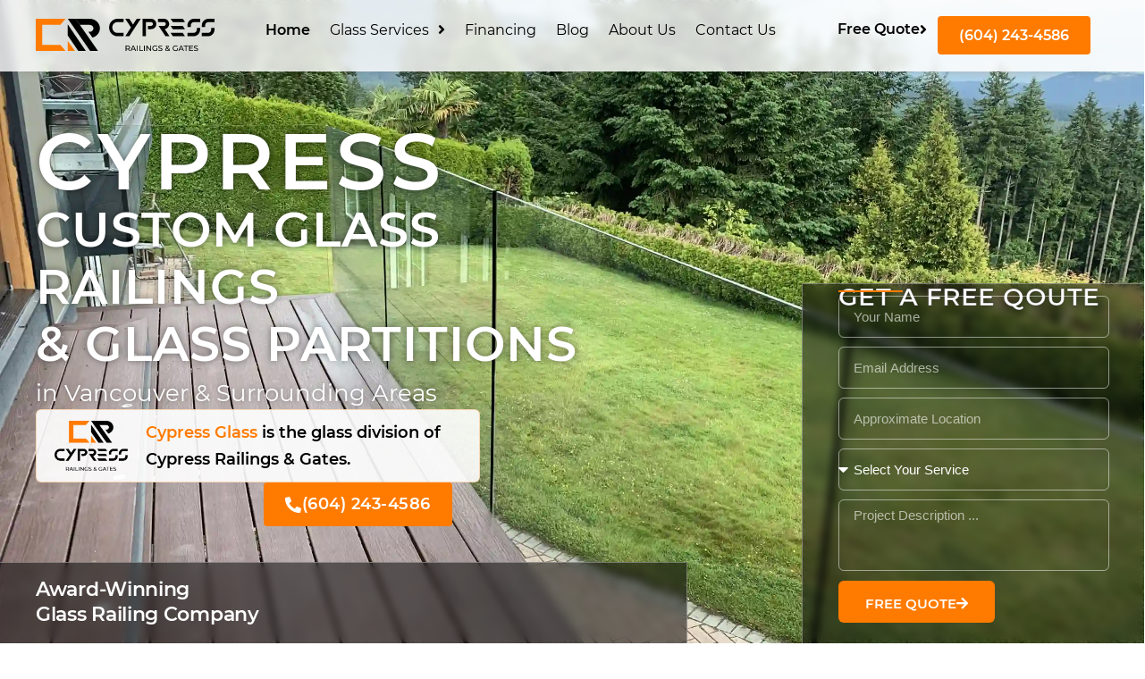

--- FILE ---
content_type: text/html; charset=UTF-8
request_url: https://cypressglass.ca/
body_size: 96818
content:
<!DOCTYPE html>
<html lang="en-CA" prefix="og: https://ogp.me/ns#"> <head><meta http-equiv="Content-Type" content="text/html;charset=UTF-8"><script>document.seraph_accel_usbpb=document.createElement;seraph_accel_izrbpb={add:function(b,a=10){void 0===this.a[a]&&(this.a[a]=[]);this.a[a].push(b)},a:{}}</script> <meta name="viewport" content="width=device-width, initial-scale=1"> <link rel="profile" href="https://gmpg.org/xfn/11"> <title>Get up to $40K Finance in Glass Railings Projects at Cypress Glass</title> <meta name="description" content="Get up to $40K Finance in Frameless Glass Railings &amp; Partition Projects at Cypress Glass. Custom Outdoor &amp; Indoor Glass railings installation Near you in Vancouver."> <meta name="robots" content="follow, index, max-snippet:-1, max-video-preview:-1, max-image-preview:large"> <link rel="canonical" href="https://cypressglass.ca/"> <meta property="og:locale" content="en-CA"> <meta property="og:type" content="website"> <meta property="og:title" content="Get up to $40K Finance in Glass Railings Projects at Cypress Glass"> <meta property="og:description" content="Get up to $40K Finance in Frameless Glass Railings &amp; Partition Projects at Cypress Glass. Custom Outdoor &amp; Indoor Glass railings installation Near you in Vancouver."> <meta property="og:url" content="https://cypressglass.ca/"> <meta property="og:site_name" content="Cypress Glass"> <meta property="og:updated_time" content="2026-01-03T23:32:07-08:00"> <meta property="og:image" content="https://cypressglass.ca/wp-content/uploads/2024/10/CypressGlass-glass-staircase-09.jpg"> <meta property="og:image:secure_url" content="https://cypressglass.ca/wp-content/uploads/2024/10/CypressGlass-glass-staircase-09.jpg"> <meta property="og:image:width" content="600"> <meta property="og:image:height" content="800"> <meta property="og:image:alt" content="commercial glass railings"> <meta property="og:image:type" content="image/jpeg"> <meta name="twitter:card" content="summary_large_image"> <meta name="twitter:title" content="Get up to $40K Finance in Glass Railings Projects at Cypress Glass"> <meta name="twitter:description" content="Get up to $40K Finance in Frameless Glass Railings &amp; Partition Projects at Cypress Glass. Custom Outdoor &amp; Indoor Glass railings installation Near you in Vancouver."> <meta name="twitter:image" content="https://cypressglass.ca/wp-content/uploads/2024/10/CypressGlass-glass-staircase-09.jpg"> <meta name="twitter:label1" content="Written by"> <meta name="twitter:data1" content="mon3ter"> <meta name="twitter:label2" content="Time to read"> <meta name="twitter:data2" content="6 minutes"> <script type="application/ld+json" class="rank-math-schema-pro">{"@context":"https://schema.org","@graph":[{"@type":"Place","@id":"https://cypressglass.ca/#place","geo":{"@type":"GeoCoordinates","latitude":"49.31824122180566","longitude":" -123.11776713068366"},"hasMap":"https://www.google.com/maps/search/?api=1&amp;query=49.31824122180566, -123.11776713068366","address":{"@type":"PostalAddress","streetAddress":"1709 Welch St","addressLocality":"North Vancouver","addressRegion":"British Columbia","postalCode":"V7P 3G9","addressCountry":"Canada"}},{"@type":["LocalBusiness","Organization"],"@id":"https://cypressglass.ca/#organization","name":"Cypress Glass","url":"https://cypressglass.ca","email":"sales@cypressrailing.ca","address":{"@type":"PostalAddress","streetAddress":"1709 Welch St","addressLocality":"North Vancouver","addressRegion":"British Columbia","postalCode":"V7P 3G9","addressCountry":"Canada"},"logo":{"@type":"ImageObject","@id":"https://cypressglass.ca/#logo","url":"https://cypressglass.ca/wp-content/uploads/2023/12/TypeVertical-ColourLight-Background-flat.png","contentUrl":"https://cypressglass.ca/wp-content/uploads/2023/12/TypeVertical-ColourLight-Background-flat.png","caption":"Cypress Glass","inLanguage":"en-CA","width":"230","height":"161"},"openingHours":["Monday,Tuesday,Wednesday,Thursday,Friday,Saturday,Sunday 09:00-17:00"],"description":"We are masters of Glass railings and glass wall &amp; partition manufacturing and installation in Vancouver. You can order laminated or tempered glass railings for your stairs, balcony, deck here.","location":{"@id":"https://cypressglass.ca/#place"},"image":{"@id":"https://cypressglass.ca/#logo"},"telephone":"+1-604-243-4586"},{"@type":"WebSite","@id":"https://cypressglass.ca/#website","url":"https://cypressglass.ca","name":"Cypress Glass","alternateName":"CPG","publisher":{"@id":"https://cypressglass.ca/#organization"},"inLanguage":"en-CA","potentialAction":{"@type":"SearchAction","target":"https://cypressglass.ca/?s={search_term_string}","query-input":"required name=search_term_string"}},{"@type":"ImageObject","@id":"https://cypressglass.ca/wp-content/uploads/2024/10/CypressGlass-glass-staircase-09.jpg","url":"https://cypressglass.ca/wp-content/uploads/2024/10/CypressGlass-glass-staircase-09.jpg","width":"600","height":"800","caption":"commercial glass railings","inLanguage":"en-CA"},{"@type":"WebPage","@id":"https://cypressglass.ca/#webpage","url":"https://cypressglass.ca/","name":"Get up to $40K Finance in Glass Railings Projects at Cypress Glass","datePublished":"2023-10-09T10:17:01-07:00","dateModified":"2026-01-03T23:32:07-08:00","about":{"@id":"https://cypressglass.ca/#organization"},"isPartOf":{"@id":"https://cypressglass.ca/#website"},"primaryImageOfPage":{"@id":"https://cypressglass.ca/wp-content/uploads/2024/10/CypressGlass-glass-staircase-09.jpg"},"inLanguage":"en-CA"}]}</script> <link rel="dns-prefetch" href="//www.googletagmanager.com"> <link rel="alternate" type="application/rss+xml" title="Cypress Glass » Feed" href="https://cypressglass.ca/feed/"> <link rel="alternate" type="application/rss+xml" title="Cypress Glass » Comments Feed" href="https://cypressglass.ca/comments/feed/"> <link rel="alternate" title="oEmbed (JSON)" type="application/json+oembed" href="https://cypressglass.ca/wp-json/oembed/1.0/embed?url=https%3A%2F%2Fcypressglass.ca%2F"> <link rel="alternate" title="oEmbed (XML)" type="text/xml+oembed" href="https://cypressglass.ca/wp-json/oembed/1.0/embed?url=https%3A%2F%2Fcypressglass.ca%2F&amp;format=xml">                                         <script defer src="https://cypressglass.ca/wp-content/plugins/widget-google-reviews/assets/js/public-main.js?ver=fa8d1e7d22e40a721cbeaddc1bfa5522" id="grw-public-main-js-js" type="o/js-lzl"></script> <script src="https://cypressglass.ca/wp-includes/js/jquery/jquery.min.js?ver=3.7.1" id="jquery-core-js" type="o/js-lzl"></script> <script src="https://cypressglass.ca/wp-includes/js/jquery/jquery-migrate.min.js?ver=3.4.1" id="jquery-migrate-js" type="o/js-lzl"></script> <script src="https://www.googletagmanager.com/gtag/js?id=GT-5DFV8Z7" id="google_gtagjs-js" async type="o/js-lzl"></script> <script id="google_gtagjs-js-after" type="o/js-lzl">
window.dataLayer = window.dataLayer || [];function gtag(){dataLayer.push(arguments);}
gtag("set","linker",{"domains":["cypressglass.ca"]});
gtag("js", new Date());
gtag("set", "developer_id.dZTNiMT", true);
gtag("config", "GT-5DFV8Z7");
gtag("config", "AW-700259099");
 window._googlesitekit = window._googlesitekit || {}; window._googlesitekit.throttledEvents = []; window._googlesitekit.gtagEvent = (name, data) => { var key = JSON.stringify( { name, data } ); if ( !! window._googlesitekit.throttledEvents[ key ] ) { return; } window._googlesitekit.throttledEvents[ key ] = true; setTimeout( () => { delete window._googlesitekit.throttledEvents[ key ]; }, 5 ); gtag( "event", name, { ...data, event_source: "site-kit" } ); }; 
//# sourceURL=google_gtagjs-js-after
</script> <link rel="https://api.w.org/" href="https://cypressglass.ca/wp-json/"><link rel="alternate" title="JSON" type="application/json" href="https://cypressglass.ca/wp-json/wp/v2/pages/9"><link rel="EditURI" type="application/rsd+xml" title="RSD" href="https://cypressglass.ca/xmlrpc.php?rsd"> <link rel="shortlink" href="https://cypressglass.ca/"> <meta name="generator" content="Site Kit by Google 1.168.0"><meta name="ti-site-data" content="eyJyIjoiMTowITc6MCEzMDowIiwibyI6Imh0dHBzOlwvXC9jeXByZXNzZ2xhc3MuY2FcL3dwLWFkbWluXC9hZG1pbi1hamF4LnBocD9hY3Rpb249dGlfb25saW5lX3VzZXJzX2dvb2dsZSZhbXA7cD0lMkYmYW1wO193cG5vbmNlPTQ4YzEzMDVlOWYifQ=="><meta name="generator" content="Elementor 3.34.0; settings: css_print_method-external, google_font-disabled, font_display-swap"> <script type="o/js-lzl">(function(w,d,s,l,i){w[l]=w[l]||[];w[l].push({'gtm.start':
new Date().getTime(),event:'gtm.js'});var f=d.getElementsByTagName(s)[0],
j=d.createElement(s),dl=l!='dataLayer'?'&l='+l:'';j.async=true;j.src=
'https://www.googletagmanager.com/gtm.js?id='+i+dl;f.parentNode.insertBefore(j,f);
})(window,document,'script','dataLayer','GTM-MBQSXRZ');</script> <script type="o/js-lzl">
    (function(c,l,a,r,i,t,y){
        c[a]=c[a]||function(){(c[a].q=c[a].q||[]).push(arguments)};
        t=l.createElement(r);t.async=1;t.src="https://www.clarity.ms/tag/"+i;
        y=l.getElementsByTagName(r)[0];y.parentNode.insertBefore(t,y);
    })(window, document, "clarity", "script", "qoqjoild2f");
</script> <script type="o/js-lzl">
			( function( w, d, s, l, i ) {
				w[l] = w[l] || [];
				w[l].push( {'gtm.start': new Date().getTime(), event: 'gtm.js'} );
				var f = d.getElementsByTagName( s )[0],
					j = d.createElement( s ), dl = l != 'dataLayer' ? '&l=' + l : '';
				j.async = true;
				j.src = 'https://www.googletagmanager.com/gtm.js?id=' + i + dl;
				f.parentNode.insertBefore( j, f );
			} )( window, document, 'script', 'dataLayer', 'GTM-MBQSXRZ' );
			
</script> <link rel="icon" href="https://cypressglass.ca/wp-content/uploads/2023/10/Cypress-Railings-gates-Favicon-150x150.png" sizes="32x32"> <link rel="icon" href="https://cypressglass.ca/wp-content/uploads/2023/10/Cypress-Railings-gates-Favicon-300x300.png" sizes="192x192"> <link rel="apple-touch-icon" href="https://cypressglass.ca/wp-content/uploads/2023/10/Cypress-Railings-gates-Favicon-300x300.png"> <meta name="msapplication-TileImage" content="https://cypressglass.ca/wp-content/uploads/2023/10/Cypress-Railings-gates-Favicon-300x300.png"> <noscript><style>.lzl{display:none!important;}</style></noscript><style>img.lzl,img.lzl-ing{opacity:0.01;}img.lzl-ed{transition:opacity .25s ease-in-out;}</style><style id="wp-img-auto-sizes-contain-inline-css">img:is([sizes=auto i],[sizes^="auto," i]){contain-intrinsic-size:3000px 1500px}</style><style id="grw-public-main-css-css-crit" media="all">.wpac svg{vertical-align:middle!important;-moz-box-sizing:content-box!important;-webkit-box-sizing:content-box!important;box-sizing:content-box!important}.wp-gr .wp-star svg{display:inline-block!important}.wp-gr .wp-google-place .wp-star svg{width:20px!important;height:20px!important;vertical-align:middle!important}.wp-gr .wp-star svg{width:18px!important;height:18px!important;vertical-align:middle!important;fill:var(--star-color,#fb8e28)}.wp-gr .grw-btns svg path{fill:#aaa;transition:all .2s ease-in-out!important}.wp-gr .grw-btns:hover svg path{fill:#555!important}.wp-gr .wp-google-wr a svg{display:inline-block;width:16px;height:16px;padding:1px;margin:0 0 0 4px;background:#fff;border-radius:50%}</style><link rel="stylesheet/lzl-nc" id="grw-public-main-css-css" href="https://cypressglass.ca/wp-content/cache/seraphinite-accelerator/s/m/d/css/e80949e7f9057cccaac3fa045a99c286.583d.css" media="all"><noscript lzl=""><link rel="stylesheet" href="https://cypressglass.ca/wp-content/cache/seraphinite-accelerator/s/m/d/css/e80949e7f9057cccaac3fa045a99c286.583d.css" media="all"></noscript><style id="hello-elementor-css-crit" media="all">html{line-height:1.15;-webkit-text-size-adjust:100%}*,:after,:before{box-sizing:border-box}body{background-color:#fff;color:#333;font-family:-apple-system,BlinkMacSystemFont,Segoe UI,Roboto,Helvetica Neue,Arial,Noto Sans,sans-serif,Apple Color Emoji,Segoe UI Emoji,Segoe UI Symbol,Noto Color Emoji;font-size:1rem;font-weight:400;line-height:1.5;margin:0;-webkit-font-smoothing:antialiased;-moz-osx-font-smoothing:grayscale}h1,h2,h3,h4,h5,h6{color:inherit;font-family:inherit;font-weight:500;line-height:1.2;margin-block-end:1rem;margin-block-start:.5rem}h1{font-size:2.5rem}h2{font-size:2rem}h3{font-size:1.75rem}h4{font-size:1.5rem}p{margin-block-end:.9rem;margin-block-start:0}pre{font-family:monospace,monospace;font-size:1em;white-space:pre-wrap}a{background-color:transparent;color:#c36;text-decoration:none}a:active,a:hover{color:#336}a:not([href]):not([tabindex]),a:not([href]):not([tabindex]):focus,a:not([href]):not([tabindex]):hover{color:inherit;text-decoration:none}a:not([href]):not([tabindex]):focus{outline:0}abbr[title]{border-block-end:none;-webkit-text-decoration:underline dotted;text-decoration:underline dotted}b,strong{font-weight:bolder}img{border-style:none;height:auto;max-width:100%}[hidden],template{display:none}@media print{*,:after,:before{background:0 0!important;box-shadow:none!important;color:#000!important;text-shadow:none!important}a,a:visited{text-decoration:underline}a[href]:after{content:" (" attr(href) ")"}abbr[title]:after{content:" (" attr(title) ")"}a[href^="#"]:after,a[href^="javascript:"]:after{content:""}pre{white-space:pre-wrap!important}blockquote,pre{-moz-column-break-inside:avoid;border:1px solid #ccc;break-inside:avoid}img,tr{-moz-column-break-inside:avoid;break-inside:avoid}h2,h3,p{orphans:3;widows:3}h2,h3{-moz-column-break-after:avoid;break-after:avoid}}label{display:inline-block;line-height:1;vertical-align:middle}button,input,optgroup,select,textarea{font-family:inherit;font-size:1rem;line-height:1.5;margin:0}input[type=date],input[type=email],input[type=number],input[type=password],input[type=search],input[type=tel],input[type=text],input[type=url],select,textarea{border:1px solid #666;border-radius:3px;padding:.5rem 1rem;transition:all .3s;width:100%}input[type=date]:focus,input[type=email]:focus,input[type=number]:focus,input[type=password]:focus,input[type=search]:focus,input[type=tel]:focus,input[type=text]:focus,input[type=url]:focus,select:focus,textarea:focus{border-color:#333}button,input{overflow:visible}button,select{text-transform:none}[type=button],[type=reset],[type=submit],button{-webkit-appearance:button;width:auto}[type=button],[type=submit],button{background-color:transparent;border:1px solid #c36;border-radius:3px;color:#c36;display:inline-block;font-size:1rem;font-weight:400;padding:.5rem 1rem;text-align:center;transition:all .3s;-webkit-user-select:none;-moz-user-select:none;user-select:none;white-space:nowrap}[type=button]:focus:not(:focus-visible),[type=submit]:focus:not(:focus-visible),button:focus:not(:focus-visible){outline:none}[type=button]:focus,[type=button]:hover,[type=submit]:focus,[type=submit]:hover,button:focus,button:hover{background-color:#c36;color:#fff;text-decoration:none}[type=button]:not(:disabled),[type=submit]:not(:disabled),button:not(:disabled){cursor:pointer}textarea{overflow:auto;resize:vertical}[type=checkbox],[type=radio]{box-sizing:border-box;padding:0}[type=number]::-webkit-inner-spin-button,[type=number]::-webkit-outer-spin-button{height:auto}[type=search]{-webkit-appearance:textfield;outline-offset:-2px}[type=search]::-webkit-search-decoration{-webkit-appearance:none}::-webkit-file-upload-button{-webkit-appearance:button;font:inherit}select{display:block}dd,dl,dt,li,ol,ul{background:0 0;border:0;font-size:100%;margin-block-end:0;margin-block-start:0;outline:0;vertical-align:baseline}</style><link rel="stylesheet/lzl-nc" id="hello-elementor-css" href="https://cypressglass.ca/wp-content/cache/seraphinite-accelerator/s/m/d/css/fb0aa4cc2c0faa95b283edddb9232ae7.64e.css" media="all"><noscript lzl=""><link rel="stylesheet" href="https://cypressglass.ca/wp-content/cache/seraphinite-accelerator/s/m/d/css/fb0aa4cc2c0faa95b283edddb9232ae7.64e.css" media="all"></noscript><style id="hello-elementor-theme-style-css-crit" media="all">.comments-area a,.page-content a{text-decoration:underline}.post-password-form{margin:50px auto;max-width:500px}.post-password-form p{align-items:flex-end;display:flex;width:100%}.post-password-form [type=submit]{margin-inline-start:3px}.page-header .entry-title,.site-footer .footer-inner,.site-footer:not(.dynamic-footer),.site-header .header-inner,.site-header:not(.dynamic-header),body:not([class*=elementor-page-]) .site-main{margin-inline-end:auto;margin-inline-start:auto;width:100%}@media (max-width:575px){.page-header .entry-title,.site-footer .footer-inner,.site-footer:not(.dynamic-footer),.site-header .header-inner,.site-header:not(.dynamic-header),body:not([class*=elementor-page-]) .site-main{padding-inline-end:10px;padding-inline-start:10px}}@media (min-width:576px){.page-header .entry-title,.site-footer .footer-inner,.site-footer:not(.dynamic-footer),.site-header .header-inner,.site-header:not(.dynamic-header),body:not([class*=elementor-page-]) .site-main{max-width:500px}}@media (min-width:768px){.page-header .entry-title,.site-footer .footer-inner,.site-footer:not(.dynamic-footer),.site-header .header-inner,.site-header:not(.dynamic-header),body:not([class*=elementor-page-]) .site-main{max-width:600px}}@media (min-width:992px){.page-header .entry-title,.site-footer .footer-inner,.site-footer:not(.dynamic-footer),.site-header .header-inner,.site-header:not(.dynamic-header),body:not([class*=elementor-page-]) .site-main{max-width:800px}}@media (min-width:1200px){.page-header .entry-title,.site-footer .footer-inner,.site-footer:not(.dynamic-footer),.site-header .header-inner,.site-header:not(.dynamic-header),body:not([class*=elementor-page-]) .site-main{max-width:1140px}}</style><link rel="stylesheet/lzl-nc" id="hello-elementor-theme-style-css" href="https://cypressglass.ca/wp-content/cache/seraphinite-accelerator/s/m/d/css/5002db5e4c4fc4d99ea0f3cd1d03e62e.db0.css" media="all"><noscript lzl=""><link rel="stylesheet" href="https://cypressglass.ca/wp-content/cache/seraphinite-accelerator/s/m/d/css/5002db5e4c4fc4d99ea0f3cd1d03e62e.db0.css" media="all"></noscript><style id="elementor-frontend-css-crit" media="all">:root{--direction-multiplier:1}body.rtl,html[dir=rtl]{--direction-multiplier:-1}.elementor-screen-only,.screen-reader-text,.screen-reader-text span,.ui-helper-hidden-accessible{height:1px;margin:-1px;overflow:hidden;padding:0;position:absolute;top:-10000em;width:1px;clip:rect(0,0,0,0);border:0}.elementor *,.elementor :after,.elementor :before{box-sizing:border-box}.elementor a{box-shadow:none;text-decoration:none}.elementor img{border:none;border-radius:0;box-shadow:none;height:auto;max-width:100%}.elementor .elementor-widget:not(.elementor-widget-text-editor):not(.elementor-widget-theme-post-content) figure{margin:0}.e-con-inner>.elementor-element.elementor-fixed,.e-con>.elementor-element.elementor-fixed,.elementor-widget-wrap>.elementor-element.elementor-fixed{position:fixed}.elementor-element.elementor-absolute,.elementor-element.elementor-fixed{z-index:1}.elementor-element{--flex-direction:initial;--flex-wrap:initial;--justify-content:initial;--align-items:initial;--align-content:initial;--gap:initial;--flex-basis:initial;--flex-grow:initial;--flex-shrink:initial;--order:initial;--align-self:initial;align-self:var(--align-self);flex-basis:var(--flex-basis);flex-grow:var(--flex-grow);flex-shrink:var(--flex-shrink);order:var(--order)}.elementor-element:where(.e-con-full,.elementor-widget){align-content:var(--align-content);align-items:var(--align-items);flex-direction:var(--flex-direction);flex-wrap:var(--flex-wrap);gap:var(--row-gap) var(--column-gap);justify-content:var(--justify-content)}.elementor-custom-embed-play svg{fill:#fff;filter:drop-shadow(1px 0 6px rgba(0,0,0,.3));height:100px;width:100px}.elementor-custom-embed-play i,.elementor-custom-embed-play svg{opacity:.8;transition:all .5s}.elementor-custom-embed-play.elementor-playing i,.elementor-custom-embed-play.elementor-playing svg{animation:eicon-spin 2s linear infinite}.elementor-align-center{text-align:center}.elementor-align-center .elementor-button,.elementor-align-left .elementor-button,.elementor-align-right .elementor-button{width:auto}.elementor-align-justify .elementor-button{width:100%}@media (max-width:767px){.elementor-mobile-align-center{text-align:center}.elementor-mobile-align-center .elementor-button,.elementor-mobile-align-left .elementor-button,.elementor-mobile-align-right .elementor-button{width:auto}}:root{--page-title-display:block}.elementor-page-title,h1.entry-title{display:var(--page-title-display)}@keyframes eicon-spin{0%{transform:rotate(0deg)}to{transform:rotate(359deg)}}.elementor-widget{position:relative}.elementor-widget:not(:last-child){margin-block-end:var(--kit-widget-spacing,20px)}.elementor-widget:not(:last-child).elementor-absolute,.elementor-widget:not(:last-child).elementor-widget__width-auto,.elementor-widget:not(:last-child).elementor-widget__width-initial{margin-block-end:0}.elementor-column{display:flex;min-height:1px;position:relative}@media (min-width:768px){.elementor-column.elementor-col-10,.elementor-column[data-col="10"]{width:10%}.elementor-column.elementor-col-11,.elementor-column[data-col="11"]{width:11.111%}.elementor-column.elementor-col-12,.elementor-column[data-col="12"]{width:12.5%}.elementor-column.elementor-col-14,.elementor-column[data-col="14"]{width:14.285%}.elementor-column.elementor-col-16,.elementor-column[data-col="16"]{width:16.666%}.elementor-column.elementor-col-20,.elementor-column[data-col="20"]{width:20%}.elementor-column.elementor-col-25,.elementor-column[data-col="25"]{width:25%}.elementor-column.elementor-col-30,.elementor-column[data-col="30"]{width:30%}.elementor-column.elementor-col-33,.elementor-column[data-col="33"]{width:33.333%}.elementor-column.elementor-col-40,.elementor-column[data-col="40"]{width:40%}.elementor-column.elementor-col-50,.elementor-column[data-col="50"]{width:50%}.elementor-column.elementor-col-60,.elementor-column[data-col="60"]{width:60%}.elementor-column.elementor-col-66,.elementor-column[data-col="66"]{width:66.666%}.elementor-column.elementor-col-70,.elementor-column[data-col="70"]{width:70%}.elementor-column.elementor-col-75,.elementor-column[data-col="75"]{width:75%}.elementor-column.elementor-col-80,.elementor-column[data-col="80"]{width:80%}.elementor-column.elementor-col-83,.elementor-column[data-col="83"]{width:83.333%}.elementor-column.elementor-col-90,.elementor-column[data-col="90"]{width:90%}.elementor-column.elementor-col-100,.elementor-column[data-col="100"]{width:100%}}@media (max-width:767px){.elementor-column{width:100%}}.elementor-grid{display:grid;grid-column-gap:var(--grid-column-gap);grid-row-gap:var(--grid-row-gap)}.elementor-grid .elementor-grid-item{min-width:0}.elementor-grid-0 .elementor-grid{display:inline-block;margin-block-end:calc(-1 * var(--grid-row-gap));width:100%;word-spacing:var(--grid-column-gap)}.elementor-grid-0 .elementor-grid .elementor-grid-item{display:inline-block;margin-block-end:var(--grid-row-gap);word-break:break-word}.elementor-grid-1 .elementor-grid{grid-template-columns:repeat(1,1fr)}.elementor-grid-2 .elementor-grid{grid-template-columns:repeat(2,1fr)}.elementor-grid-3 .elementor-grid{grid-template-columns:repeat(3,1fr)}.elementor-grid-4 .elementor-grid{grid-template-columns:repeat(4,1fr)}.elementor-grid-5 .elementor-grid{grid-template-columns:repeat(5,1fr)}.elementor-grid-6 .elementor-grid{grid-template-columns:repeat(6,1fr)}.elementor-grid-7 .elementor-grid{grid-template-columns:repeat(7,1fr)}.elementor-grid-8 .elementor-grid{grid-template-columns:repeat(8,1fr)}.elementor-grid-9 .elementor-grid{grid-template-columns:repeat(9,1fr)}.elementor-grid-10 .elementor-grid{grid-template-columns:repeat(10,1fr)}.elementor-grid-11 .elementor-grid{grid-template-columns:repeat(11,1fr)}.elementor-grid-12 .elementor-grid{grid-template-columns:repeat(12,1fr)}@media (min-width:1025px){#elementor-device-mode:after{content:"desktop"}}@media (min-width:-1){#elementor-device-mode:after{content:"widescreen"}}@media (max-width:-1){#elementor-device-mode:after{content:"laptop";content:"tablet_extra"}}@media (max-width:1024px){#elementor-device-mode:after{content:"tablet"}}@media (max-width:-1){#elementor-device-mode:after{content:"mobile_extra"}}@media (max-width:767px){#elementor-device-mode:after{content:"mobile"}}@media (prefers-reduced-motion:no-preference){html{scroll-behavior:smooth}}.e-con{--border-radius:0;--border-top-width:0px;--border-right-width:0px;--border-bottom-width:0px;--border-left-width:0px;--border-style:initial;--border-color:initial;--container-widget-width:100%;--container-widget-height:initial;--container-widget-flex-grow:0;--container-widget-align-self:initial;--content-width:min(100%,var(--container-max-width,1140px));--width:100%;--min-height:initial;--height:auto;--text-align:initial;--margin-top:0px;--margin-right:0px;--margin-bottom:0px;--margin-left:0px;--padding-top:var(--container-default-padding-top,10px);--padding-right:var(--container-default-padding-right,10px);--padding-bottom:var(--container-default-padding-bottom,10px);--padding-left:var(--container-default-padding-left,10px);--position:relative;--z-index:revert;--overflow:visible;--gap:var(--widgets-spacing,20px);--row-gap:var(--widgets-spacing-row,20px);--column-gap:var(--widgets-spacing-column,20px);--overlay-mix-blend-mode:initial;--overlay-opacity:1;--overlay-transition:.3s;--e-con-grid-template-columns:repeat(3,1fr);--e-con-grid-template-rows:repeat(2,1fr);border-radius:var(--border-radius);height:var(--height);min-height:var(--min-height);min-width:0;overflow:var(--overflow);position:var(--position);width:var(--width);z-index:var(--z-index);--flex-wrap-mobile:wrap}.e-con:where(:not(.e-div-block-base)){transition:background var(--background-transition,.3s),border var(--border-transition,.3s),box-shadow var(--border-transition,.3s),transform var(--e-con-transform-transition-duration,.4s)}.e-con{--margin-block-start:var(--margin-top);--margin-block-end:var(--margin-bottom);--margin-inline-start:var(--margin-left);--margin-inline-end:var(--margin-right);--padding-inline-start:var(--padding-left);--padding-inline-end:var(--padding-right);--padding-block-start:var(--padding-top);--padding-block-end:var(--padding-bottom);--border-block-start-width:var(--border-top-width);--border-block-end-width:var(--border-bottom-width);--border-inline-start-width:var(--border-left-width);--border-inline-end-width:var(--border-right-width)}.e-con{margin-block-end:var(--margin-block-end);margin-block-start:var(--margin-block-start);margin-inline-end:var(--margin-inline-end);margin-inline-start:var(--margin-inline-start);padding-inline-end:var(--padding-inline-end);padding-inline-start:var(--padding-inline-start)}.e-con.e-flex{--flex-direction:column;--flex-basis:auto;--flex-grow:0;--flex-shrink:1;flex:var(--flex-grow) var(--flex-shrink) var(--flex-basis)}.e-con-full,.e-con>.e-con-inner{padding-block-end:var(--padding-block-end);padding-block-start:var(--padding-block-start);text-align:var(--text-align)}.e-con-full.e-flex,.e-con.e-flex>.e-con-inner{flex-direction:var(--flex-direction)}.e-con,.e-con>.e-con-inner{display:var(--display)}.e-con-boxed.e-flex{align-content:normal;align-items:normal;flex-direction:column;flex-wrap:nowrap;justify-content:normal}.e-con-boxed{gap:initial;text-align:initial}.e-con.e-flex>.e-con-inner{align-content:var(--align-content);align-items:var(--align-items);align-self:auto;flex-basis:auto;flex-grow:1;flex-shrink:1;flex-wrap:var(--flex-wrap);justify-content:var(--justify-content)}.e-con>.e-con-inner{gap:var(--row-gap) var(--column-gap);height:100%;margin:0 auto;max-width:var(--content-width);padding-inline-end:0;padding-inline-start:0;width:100%}:is(.elementor-section-wrap,[data-elementor-id])>.e-con{--margin-left:auto;--margin-right:auto;max-width:min(100%,var(--width))}.e-con .elementor-widget.elementor-widget{margin-block-end:0}.e-con:before,.e-con>.elementor-background-slideshow:before,.e-con>.elementor-motion-effects-container>.elementor-motion-effects-layer:before,:is(.e-con,.e-con>.e-con-inner)>.elementor-background-video-container:before{border-block-end-width:var(--border-block-end-width);border-block-start-width:var(--border-block-start-width);border-color:var(--border-color);border-inline-end-width:var(--border-inline-end-width);border-inline-start-width:var(--border-inline-start-width);border-radius:var(--border-radius);border-style:var(--border-style);content:var(--background-overlay);display:block;height:max(100% + var(--border-top-width) + var(--border-bottom-width),100%);left:calc(0px - var(--border-left-width));mix-blend-mode:var(--overlay-mix-blend-mode);opacity:var(--overlay-opacity);position:absolute;top:calc(0px - var(--border-top-width));transition:var(--overlay-transition,.3s);width:max(100% + var(--border-left-width) + var(--border-right-width),100%)}.e-con:before{transition:background var(--overlay-transition,.3s),border-radius var(--border-transition,.3s),opacity var(--overlay-transition,.3s)}.e-con .elementor-widget{min-width:0}.e-con>.e-con-inner>.elementor-widget>.elementor-widget-container,.e-con>.elementor-widget>.elementor-widget-container{height:100%}.e-con.e-con>.e-con-inner>.elementor-widget,.elementor.elementor .e-con>.elementor-widget{max-width:100%}.e-con .elementor-widget:not(:last-child){--kit-widget-spacing:0px}@media (max-width:767px){.e-con.e-flex{--width:100%;--flex-wrap:var(--flex-wrap-mobile)}}.elementor-form-fields-wrapper{display:flex;flex-wrap:wrap}.elementor-form-fields-wrapper.elementor-labels-above .elementor-field-group .elementor-field-subgroup,.elementor-form-fields-wrapper.elementor-labels-above .elementor-field-group>.elementor-select-wrapper,.elementor-form-fields-wrapper.elementor-labels-above .elementor-field-group>input,.elementor-form-fields-wrapper.elementor-labels-above .elementor-field-group>textarea{flex-basis:100%;max-width:100%}.elementor-field-group{align-items:center;flex-wrap:wrap}.elementor-field-group.elementor-field-type-submit{align-items:flex-end}.elementor-field-group .elementor-field-textual{background-color:transparent;border:1px solid #69727d;color:#1f2124;flex-grow:1;max-width:100%;vertical-align:middle;width:100%}.elementor-field-group .elementor-field-textual:focus{box-shadow:inset 0 0 0 1px rgba(0,0,0,.1);outline:0}.elementor-field-group .elementor-field-textual::-moz-placeholder{color:inherit;font-family:inherit;opacity:.6}.elementor-field-group .elementor-field-textual::placeholder{color:inherit;font-family:inherit;opacity:.6}.elementor-field-group .elementor-select-wrapper{display:flex;position:relative;width:100%}.elementor-field-group .elementor-select-wrapper select{-webkit-appearance:none;-moz-appearance:none;appearance:none;color:inherit;flex-basis:100%;font-family:inherit;font-size:inherit;font-style:inherit;font-weight:inherit;letter-spacing:inherit;line-height:inherit;padding-inline-end:20px;text-transform:inherit}.elementor-field-group .elementor-select-wrapper:before{content:"";font-family:eicons;font-size:15px;inset-block-start:50%;inset-inline-end:10px;pointer-events:none;position:absolute;text-shadow:0 0 3px rgba(0,0,0,.3);transform:translateY(-50%)}.elementor-field-label{cursor:pointer}.elementor-field-textual{border-radius:3px;font-size:15px;line-height:1.4;min-height:40px;padding:5px 14px}.elementor-field-textual.elementor-size-md{border-radius:4px;font-size:16px;min-height:47px;padding:6px 16px}.elementor-button-align-stretch .elementor-field-type-submit:not(.e-form__buttons__wrapper) .elementor-button{flex-basis:100%}.elementor-button-align-start .e-form__buttons,.elementor-button-align-start .elementor-field-type-submit{justify-content:flex-start}.elementor-button-align-end .e-form__buttons,.elementor-button-align-end .elementor-field-type-submit,[dir=rtl] .elementor-button-align-start .e-form__buttons,[dir=rtl] .elementor-button-align-start .elementor-field-type-submit{justify-content:flex-end}.elementor-button-align-center .elementor-field-type-submit:not(.e-form__buttons__wrapper) .elementor-button,.elementor-button-align-end .elementor-field-type-submit:not(.e-form__buttons__wrapper) .elementor-button,.elementor-button-align-start .elementor-field-type-submit:not(.e-form__buttons__wrapper) .elementor-button{flex-basis:auto}.elementor-form .elementor-button{border:none;padding-block-end:0;padding-block-start:0}.elementor-form .elementor-button-content-wrapper,.elementor-form .elementor-button>span{display:flex;flex-direction:row;gap:5px;justify-content:center}.elementor-form .elementor-button.elementor-size-md{min-height:47px}.elementor-element:where(:not(.e-con)):where(:not(.e-div-block-base)) .elementor-widget-container,.elementor-element:where(:not(.e-con)):where(:not(.e-div-block-base)):not(:has(.elementor-widget-container)){transition:background .3s,border .3s,border-radius .3s,box-shadow .3s,transform var(--e-transform-transition-duration,.4s)}.elementor-heading-title{line-height:1;margin:0;padding:0}.elementor-button{background-color:#69727d;border-radius:3px;color:#fff;display:inline-block;fill:#fff;font-size:15px;line-height:1;padding:12px 24px;text-align:center;transition:all .3s}.elementor-button:focus,.elementor-button:hover,.elementor-button:visited{color:#fff}.elementor-button-content-wrapper{display:flex;flex-direction:row;gap:5px;justify-content:center}.elementor-button-icon{align-items:center;display:flex}.elementor-button-icon svg{height:auto;width:1em}.elementor-button-text{display:inline-block}.elementor-button.elementor-size-md{border-radius:4px;font-size:16px;padding:15px 30px}.elementor-button span{text-decoration:inherit}.elementor-icon{color:#69727d;display:inline-block;font-size:50px;line-height:1;text-align:center;transition:all .3s}.elementor-icon:hover{color:#69727d}.elementor-icon i,.elementor-icon svg{display:block;height:1em;position:relative;width:1em}.elementor-icon i:before,.elementor-icon svg:before{left:50%;position:absolute;transform:translateX(-50%)}.elementor-shape-rounded .elementor-icon{border-radius:10%}.e-transform .elementor-widget-container,.e-transform:not(:has(.elementor-widget-container)){transform:perspective(var(--e-transform-perspective,0)) rotate(var(--e-transform-rotateZ,0)) rotateX(var(--e-transform-rotateX,0)) rotateY(var(--e-transform-rotateY,0)) translate(var(--e-transform-translate,0)) translateX(var(--e-transform-translateX,0)) translateY(var(--e-transform-translateY,0)) scaleX(calc(var(--e-transform-flipX,1) * var(--e-transform-scaleX,var(--e-transform-scale,1)))) scaleY(calc(var(--e-transform-flipY,1) * var(--e-transform-scaleY,var(--e-transform-scale,1)))) skewX(var(--e-transform-skewX,0)) skewY(var(--e-transform-skewY,0));transform-origin:var(--e-transform-origin-y) var(--e-transform-origin-x)}.e-con.e-transform{transform:perspective(var(--e-con-transform-perspective,0)) rotate(var(--e-con-transform-rotateZ,0)) rotateX(var(--e-con-transform-rotateX,0)) rotateY(var(--e-con-transform-rotateY,0)) translate(var(--e-con-transform-translate,0)) translateX(var(--e-con-transform-translateX,0)) translateY(var(--e-con-transform-translateY,0)) scaleX(calc(var(--e-con-transform-flipX,1) * var(--e-con-transform-scaleX,var(--e-con-transform-scale,1)))) scaleY(calc(var(--e-con-transform-flipY,1) * var(--e-con-transform-scaleY,var(--e-con-transform-scale,1)))) skewX(var(--e-con-transform-skewX,0)) skewY(var(--e-con-transform-skewY,0));transform-origin:var(--e-con-transform-origin-y) var(--e-con-transform-origin-x)}@media (prefers-reduced-motion:reduce){html *{transition-delay:0s!important;transition-duration:0s!important}}@media (max-width:767px){.elementor .elementor-hidden-mobile,.elementor .elementor-hidden-phone{display:none}}@media (min-width:768px) and (max-width:1024px){.elementor .elementor-hidden-tablet{display:none}}@media (min-width:1025px) and (max-width:99999px){.elementor .elementor-hidden-desktop{display:none}}</style><link rel="stylesheet/lzl-nc" id="elementor-frontend-css" href="https://cypressglass.ca/wp-content/cache/seraphinite-accelerator/s/m/d/css/741cf269cca84d4493568c0ab388edbe.8fe8.css" media="all"><noscript lzl=""><link rel="stylesheet" href="https://cypressglass.ca/wp-content/cache/seraphinite-accelerator/s/m/d/css/741cf269cca84d4493568c0ab388edbe.8fe8.css" media="all"></noscript><style id="widget-image-css-crit" media="all">.elementor-widget-image{text-align:center}.elementor-widget-image a{display:inline-block}.elementor-widget-image a img[src$=".svg"]{width:48px}.elementor-widget-image img{display:inline-block;vertical-align:middle}</style><link rel="stylesheet/lzl-nc" id="widget-image-css" href="data:text/css," media="all"><noscript lzl=""><link rel="stylesheet" href="data:text/css," media="all"></noscript><style id="widget-nav-menu-css-crit" media="all">@charset "UTF-8";.elementor-item:after,.elementor-item:before{display:block;position:absolute;transition:.3s;transition-timing-function:cubic-bezier(.58,.3,.005,1)}.elementor-item:not(:hover):not(:focus):not(.elementor-item-active):not(.highlighted):after,.elementor-item:not(:hover):not(:focus):not(.elementor-item-active):not(.highlighted):before{opacity:0}.elementor-item-active:after,.elementor-item-active:before,.elementor-item.highlighted:after,.elementor-item.highlighted:before,.elementor-item:focus:after,.elementor-item:focus:before,.elementor-item:hover:after,.elementor-item:hover:before{transform:scale(1)}.elementor-nav-menu--main .elementor-nav-menu a{transition:.4s}.elementor-nav-menu--main .elementor-nav-menu a,.elementor-nav-menu--main .elementor-nav-menu a.highlighted,.elementor-nav-menu--main .elementor-nav-menu a:focus,.elementor-nav-menu--main .elementor-nav-menu a:hover{padding:13px 20px}.elementor-nav-menu--main .elementor-nav-menu ul{border-style:solid;border-width:0;padding:0;position:absolute;width:12em}.elementor-nav-menu--layout-horizontal{display:flex}.elementor-nav-menu--layout-horizontal .elementor-nav-menu{display:flex;flex-wrap:wrap}.elementor-nav-menu--layout-horizontal .elementor-nav-menu a{flex-grow:1;white-space:nowrap}.elementor-nav-menu--layout-horizontal .elementor-nav-menu>li{display:flex}.elementor-nav-menu--layout-horizontal .elementor-nav-menu>li ul,.elementor-nav-menu--layout-horizontal .elementor-nav-menu>li>.scroll-down{top:100%!important}.elementor-nav-menu--layout-horizontal .elementor-nav-menu>li:not(:first-child)>a{margin-inline-start:var(--e-nav-menu-horizontal-menu-item-margin)}.elementor-nav-menu--layout-horizontal .elementor-nav-menu>li:not(:first-child)>.scroll-down,.elementor-nav-menu--layout-horizontal .elementor-nav-menu>li:not(:first-child)>.scroll-up,.elementor-nav-menu--layout-horizontal .elementor-nav-menu>li:not(:first-child)>ul{inset-inline-start:var(--e-nav-menu-horizontal-menu-item-margin)!important}.elementor-nav-menu--layout-horizontal .elementor-nav-menu>li:not(:last-child)>a{margin-inline-end:var(--e-nav-menu-horizontal-menu-item-margin)}.elementor-nav-menu--layout-horizontal .elementor-nav-menu>li:not(:last-child):after{align-self:center;border-color:var(--e-nav-menu-divider-color,#000);border-left-style:var(--e-nav-menu-divider-style,solid);border-left-width:var(--e-nav-menu-divider-width,2px);content:var(--e-nav-menu-divider-content,none);height:var(--e-nav-menu-divider-height,35%)}.elementor-nav-menu__align-start .elementor-nav-menu{justify-content:flex-start;margin-inline-end:auto}.elementor-nav-menu__align-start .elementor-nav-menu--layout-vertical>ul>li>a{justify-content:flex-start}.elementor-nav-menu__align-center .elementor-nav-menu{justify-content:center;margin-inline-end:auto;margin-inline-start:auto}.elementor-widget-nav-menu:not(.elementor-nav-menu--toggle) .elementor-menu-toggle{display:none}.elementor-widget-nav-menu .elementor-widget-container,.elementor-widget-nav-menu:not(:has(.elementor-widget-container)):not([class*=elementor-hidden-]){display:flex;flex-direction:column}.elementor-nav-menu{position:relative;z-index:2}.elementor-nav-menu:after{clear:both;content:" ";display:block;font:0/0 serif;height:0;overflow:hidden;visibility:hidden}.elementor-nav-menu,.elementor-nav-menu li,.elementor-nav-menu ul{display:block;line-height:normal;list-style:none;margin:0;padding:0;-webkit-tap-highlight-color:rgba(0,0,0,0)}.elementor-nav-menu ul{display:none}.elementor-nav-menu ul ul a,.elementor-nav-menu ul ul a:active,.elementor-nav-menu ul ul a:focus,.elementor-nav-menu ul ul a:hover{border-left:16px solid transparent}.elementor-nav-menu a,.elementor-nav-menu li{position:relative}.elementor-nav-menu li{border-width:0}.elementor-nav-menu a{align-items:center;display:flex}.elementor-nav-menu a,.elementor-nav-menu a:focus,.elementor-nav-menu a:hover{line-height:20px;padding:10px 20px}.elementor-nav-menu .sub-arrow{align-items:center;display:flex;line-height:1;margin-block-end:-10px;margin-block-start:-10px;padding:10px;padding-inline-end:0}.elementor-nav-menu .sub-arrow i{pointer-events:none}.elementor-nav-menu--dropdown .elementor-item.elementor-item-active,.elementor-nav-menu--dropdown .elementor-item.highlighted,.elementor-nav-menu--dropdown .elementor-item:focus,.elementor-nav-menu--dropdown .elementor-item:hover,.elementor-sub-item.elementor-item-active,.elementor-sub-item.highlighted,.elementor-sub-item:focus,.elementor-sub-item:hover{background-color:#3f444b;color:#fff}.elementor-menu-toggle{align-items:center;background-color:rgba(0,0,0,.05);border:0 solid;border-radius:3px;color:#33373d;cursor:pointer;display:flex;font-size:var(--nav-menu-icon-size,22px);justify-content:center;padding:.25em}.elementor-menu-toggle.elementor-active .elementor-menu-toggle__icon--open,.elementor-menu-toggle:not(.elementor-active) .elementor-menu-toggle__icon--close{display:none}.elementor-menu-toggle svg{height:auto;width:1em;fill:var(--nav-menu-icon-color,currentColor)}span.elementor-menu-toggle__icon--close,span.elementor-menu-toggle__icon--open{line-height:1}.elementor-nav-menu--dropdown{background-color:#fff;font-size:13px}.elementor-nav-menu--dropdown-none .elementor-menu-toggle,.elementor-nav-menu--dropdown-none .elementor-nav-menu--dropdown{display:none}.elementor-nav-menu--dropdown.elementor-nav-menu__container{margin-top:10px;overflow-x:hidden;overflow-y:auto;transform-origin:top;transition:max-height .3s,transform .3s}.elementor-nav-menu--dropdown.elementor-nav-menu__container .elementor-sub-item{font-size:.85em}.elementor-nav-menu--dropdown a{color:#33373d}ul.elementor-nav-menu--dropdown a,ul.elementor-nav-menu--dropdown a:focus,ul.elementor-nav-menu--dropdown a:hover{border-inline-start:8px solid transparent;text-shadow:none}.elementor-nav-menu--toggle{--menu-height:100vh}.elementor-nav-menu--toggle .elementor-menu-toggle:not(.elementor-active)+.elementor-nav-menu__container{max-height:0;overflow:hidden;transform:scaleY(0)}.elementor-nav-menu--stretch .elementor-nav-menu__container.elementor-nav-menu--dropdown{position:absolute;z-index:9997}@media (max-width:1024px){.elementor-nav-menu--dropdown-tablet .elementor-nav-menu--main{display:none}}@media (min-width:1025px){.elementor-nav-menu--dropdown-tablet .elementor-menu-toggle,.elementor-nav-menu--dropdown-tablet .elementor-nav-menu--dropdown{display:none}.elementor-nav-menu--dropdown-tablet nav.elementor-nav-menu--dropdown.elementor-nav-menu__container{overflow-y:hidden}}@keyframes hide-scroll{0%,to{overflow:hidden}}</style><link rel="stylesheet/lzl-nc" id="widget-nav-menu-css" href="https://cypressglass.ca/wp-content/cache/seraphinite-accelerator/s/m/d/css/a0e45b6aa2ece092664e62944b89856d.5120.css" media="all"><noscript lzl=""><link rel="stylesheet" href="https://cypressglass.ca/wp-content/cache/seraphinite-accelerator/s/m/d/css/a0e45b6aa2ece092664e62944b89856d.5120.css" media="all"></noscript><link rel="stylesheet/lzl-nc" id="e-sticky-css" href="https://cypressglass.ca/wp-content/cache/seraphinite-accelerator/s/m/d/css/7305ed8a30b2e9610fea4e383b7d1756.a2.css" media="all"><noscript lzl=""><link rel="stylesheet" href="https://cypressglass.ca/wp-content/cache/seraphinite-accelerator/s/m/d/css/7305ed8a30b2e9610fea4e383b7d1756.a2.css" media="all"></noscript><style id="widget-image-box-css-crit" media="all">.elementor-widget-image-box .elementor-image-box-content{width:100%}@media (min-width:768px){.elementor-widget-image-box.elementor-position-left .elementor-image-box-wrapper,.elementor-widget-image-box.elementor-position-right .elementor-image-box-wrapper{display:flex}.elementor-widget-image-box.elementor-position-left .elementor-image-box-wrapper{flex-direction:row;text-align:start}[dir=rtl] .elementor-widget-image-box.elementor-position-left .elementor-image-box-wrapper{flex-direction:row-reverse}.elementor-widget-image-box.elementor-position-top .elementor-image-box-img{margin:auto}.elementor-widget-image-box.elementor-vertical-align-middle .elementor-image-box-wrapper{align-items:center}}@media (max-width:767px){.elementor-widget-image-box .elementor-image-box-img{margin-inline:auto!important;margin-bottom:15px}}.elementor-widget-image-box .elementor-image-box-img{display:inline-block}.elementor-widget-image-box .elementor-image-box-img img{display:block;line-height:0}.elementor-widget-image-box .elementor-image-box-wrapper{text-align:center}.elementor-widget-image-box .elementor-image-box-description{margin:0}</style><link rel="stylesheet/lzl-nc" id="widget-image-box-css" href="https://cypressglass.ca/wp-content/cache/seraphinite-accelerator/s/m/d/css/a104e13834b361accd8e23ac5bb5815e.227.css" media="all"><noscript lzl=""><link rel="stylesheet" href="https://cypressglass.ca/wp-content/cache/seraphinite-accelerator/s/m/d/css/a104e13834b361accd8e23ac5bb5815e.227.css" media="all"></noscript><style id="widget-icon-box-css-crit" media="all">.elementor-widget-icon-box .elementor-icon-box-wrapper{display:flex;flex-direction:column;text-align:center}.elementor-widget-icon-box .elementor-icon-box-icon{display:inline-block;flex:0 0 auto;line-height:0}.elementor-widget-icon-box .elementor-icon-box-content{flex-grow:1;width:100%}.elementor-widget-icon-box .elementor-icon-box-title a{color:inherit}.elementor-widget-icon-box .elementor-icon-box-description{margin:0}.elementor-widget-icon-box.elementor-position-inline-start .elementor-icon-box-wrapper{flex-direction:row;text-align:start}[dir=rtl] .elementor-widget-icon-box.elementor-position-inline-start .elementor-icon-box-wrapper{flex-direction:row-reverse}.elementor-widget-icon-box.elementor-position-block-start .elementor-icon-box-wrapper{align-items:unset!important;flex-direction:column;text-align:center}@media (max-width:1024px){.elementor-widget-icon-box.elementor-tablet-position-inline-start .elementor-icon-box-wrapper{flex-direction:row;text-align:start}[dir=rtl] .elementor-widget-icon-box.elementor-tablet-position-inline-start .elementor-icon-box-wrapper{flex-direction:row-reverse}}@media (max-width:767px){.elementor-widget-icon-box.elementor-mobile-position-inline-start .elementor-icon-box-wrapper{flex-direction:row;text-align:start}[dir=rtl] .elementor-widget-icon-box.elementor-mobile-position-inline-start .elementor-icon-box-wrapper{flex-direction:row-reverse}}</style><link rel="stylesheet/lzl-nc" id="widget-icon-box-css" href="https://cypressglass.ca/wp-content/cache/seraphinite-accelerator/s/m/d/css/6446131d0ce830fcf0683761c4128345.1429.css" media="all"><noscript lzl=""><link rel="stylesheet" href="https://cypressglass.ca/wp-content/cache/seraphinite-accelerator/s/m/d/css/6446131d0ce830fcf0683761c4128345.1429.css" media="all"></noscript><style id="widget-form-css-crit" media="all">.e-form__buttons{flex-wrap:wrap}.e-form__buttons,.e-form__buttons__wrapper{display:flex}.e-form__indicators__indicator--state-inactive object,.e-form__indicators__indicator--state-inactive svg{fill:var(--e-form-steps-indicator-inactive-primary-color,#c2cbd2)}.e-form__indicators__indicator--state-active object,.e-form__indicators__indicator--state-active svg{fill:var(--e-form-steps-indicator-active-primary-color,#39b54a)}.e-form__indicators__indicator--state-completed object,.e-form__indicators__indicator--state-completed svg{fill:var(--e-form-steps-indicator-completed-secondary-color,#fff)}.e-form__indicators__indicator__icon img,.e-form__indicators__indicator__icon object,.e-form__indicators__indicator__icon svg{height:auto;width:var(--e-form-steps-indicator-icon-size)}.elementor-field-type-tel input{direction:inherit}.elementor-field-type-recaptcha_v3 .elementor-field-label{display:none}.elementor-form .elementor-button .elementor-button-content-wrapper{align-items:center}.elementor-form .elementor-button .elementor-button-text{white-space:normal}.elementor-form .elementor-button svg{height:auto}.elementor-form .elementor-button .elementor-button-content-wrapper{gap:5px}.elementor-form .elementor-button .elementor-button-icon,.elementor-form .elementor-button .elementor-button-text{flex-grow:unset;order:unset}.elementor-select-wrapper .select-caret-down-wrapper{font-size:11px;inset-inline-end:10px;pointer-events:none;position:absolute;top:50%;transform:translateY(-50%)}.elementor-select-wrapper .select-caret-down-wrapper svg{aspect-ratio:unset;display:unset;width:1em;fill:currentColor;overflow:visible}.elementor-select-wrapper .select-caret-down-wrapper i{font-size:19px;line-height:2}.elementor-select-wrapper.remove-before:before{content:""!important}</style><link rel="stylesheet/lzl-nc" id="widget-form-css" href="https://cypressglass.ca/wp-content/cache/seraphinite-accelerator/s/m/d/css/791efbfd5b856499613628d96828de4e.1369.css" media="all"><noscript lzl=""><link rel="stylesheet" href="https://cypressglass.ca/wp-content/cache/seraphinite-accelerator/s/m/d/css/791efbfd5b856499613628d96828de4e.1369.css" media="all"></noscript><link rel="stylesheet/lzl-nc" id="widget-heading-css" href="https://cypressglass.ca/wp-content/cache/seraphinite-accelerator/s/m/d/css/c3be9e612baf8fc4af612de8af4c0864.230.css" media="all"><noscript lzl=""><link rel="stylesheet" href="https://cypressglass.ca/wp-content/cache/seraphinite-accelerator/s/m/d/css/c3be9e612baf8fc4af612de8af4c0864.230.css" media="all"></noscript><style id="widget-icon-list-css-crit" media="all">.elementor-widget.elementor-icon-list--layout-inline .elementor-widget-container,.elementor-widget:not(:has(.elementor-widget-container)) .elementor-widget-container{overflow:hidden}.elementor-widget .elementor-icon-list-items.elementor-inline-items{display:flex;flex-wrap:wrap;margin-inline:-8px}.elementor-widget .elementor-icon-list-items.elementor-inline-items .elementor-inline-item{word-break:break-word}.elementor-widget .elementor-icon-list-items.elementor-inline-items .elementor-icon-list-item{margin-inline:8px}.elementor-widget .elementor-icon-list-items.elementor-inline-items .elementor-icon-list-item:after{border-width:0;border-inline-start-width:1px;border-style:solid;height:100%;inset-inline-end:-8px;inset-inline-start:auto;position:relative;width:auto}.elementor-widget .elementor-icon-list-items{list-style-type:none;margin:0;padding:0}.elementor-widget .elementor-icon-list-item{margin:0;padding:0;position:relative}.elementor-widget .elementor-icon-list-item:after{inset-block-end:0;position:absolute;width:100%}.elementor-widget .elementor-icon-list-item,.elementor-widget .elementor-icon-list-item a{align-items:var(--icon-vertical-align,center);display:flex;font-size:inherit}.elementor-widget .elementor-icon-list-icon+.elementor-icon-list-text{align-self:center;padding-inline-start:5px}.elementor-widget .elementor-icon-list-icon{display:flex;inset-block-start:var(--icon-vertical-offset,initial);position:relative}.elementor-widget .elementor-icon-list-icon svg{height:var(--e-icon-list-icon-size,1em);width:var(--e-icon-list-icon-size,1em)}.elementor-widget .elementor-icon-list-icon i{font-size:var(--e-icon-list-icon-size);width:1.25em}.elementor-widget.elementor-widget-icon-list .elementor-icon-list-icon{text-align:var(--e-icon-list-icon-align)}.elementor-widget.elementor-widget-icon-list .elementor-icon-list-icon svg{margin:var(--e-icon-list-icon-margin,0 calc(var(--e-icon-list-icon-size,1em) * .25) 0 0)}.elementor-widget.elementor-list-item-link-full_width a{width:100%}.elementor-widget.elementor-align-center .elementor-icon-list-item,.elementor-widget.elementor-align-center .elementor-icon-list-item a{justify-content:center}.elementor-widget.elementor-align-center .elementor-icon-list-item:after{margin:auto}.elementor-widget.elementor-align-center .elementor-inline-items{justify-content:center}.elementor-widget.elementor-align-start .elementor-icon-list-item,.elementor-widget.elementor-align-start .elementor-icon-list-item a{justify-content:start;text-align:start}.elementor-widget:not(.elementor-align-end) .elementor-icon-list-item:after{inset-inline-start:0}.elementor-widget:not(.elementor-align-start) .elementor-icon-list-item:after{inset-inline-end:0}@media (min-width:-1){.elementor-widget:not(.elementor-widescreen-align-end) .elementor-icon-list-item:after{inset-inline-start:0}.elementor-widget:not(.elementor-widescreen-align-start) .elementor-icon-list-item:after{inset-inline-end:0}}@media (max-width:-1){.elementor-widget:not(.elementor-laptop-align-end) .elementor-icon-list-item:after{inset-inline-start:0}.elementor-widget:not(.elementor-laptop-align-start) .elementor-icon-list-item:after{inset-inline-end:0}.elementor-widget:not(.elementor-tablet_extra-align-end) .elementor-icon-list-item:after{inset-inline-start:0}.elementor-widget:not(.elementor-tablet_extra-align-start) .elementor-icon-list-item:after{inset-inline-end:0}}@media (max-width:1024px){.elementor-widget:not(.elementor-tablet-align-end) .elementor-icon-list-item:after{inset-inline-start:0}.elementor-widget:not(.elementor-tablet-align-start) .elementor-icon-list-item:after{inset-inline-end:0}}@media (max-width:-1){.elementor-widget:not(.elementor-mobile_extra-align-end) .elementor-icon-list-item:after{inset-inline-start:0}.elementor-widget:not(.elementor-mobile_extra-align-start) .elementor-icon-list-item:after{inset-inline-end:0}}@media (max-width:767px){.elementor-widget.elementor-mobile-align-center .elementor-icon-list-item,.elementor-widget.elementor-mobile-align-center .elementor-icon-list-item a{justify-content:center}.elementor-widget.elementor-mobile-align-center .elementor-icon-list-item:after{margin:auto}.elementor-widget:not(.elementor-mobile-align-end) .elementor-icon-list-item:after{inset-inline-start:0}.elementor-widget:not(.elementor-mobile-align-start) .elementor-icon-list-item:after{inset-inline-end:0}}#left-area ul.elementor-icon-list-items,.elementor .elementor-element ul.elementor-icon-list-items,.elementor-edit-area .elementor-element ul.elementor-icon-list-items{padding:0}</style><link rel="stylesheet/lzl-nc" id="widget-icon-list-css" href="https://cypressglass.ca/wp-content/cache/seraphinite-accelerator/s/m/d/css/28ce14a75fe8f96a7e2a7ae29efda010.16bb.css" media="all"><noscript lzl=""><link rel="stylesheet" href="https://cypressglass.ca/wp-content/cache/seraphinite-accelerator/s/m/d/css/28ce14a75fe8f96a7e2a7ae29efda010.16bb.css" media="all"></noscript><style id="widget-social-icons-css-crit" media="all">.elementor-widget-social-icons.elementor-grid-0 .elementor-widget-container,.elementor-widget-social-icons.elementor-grid-0:not(:has(.elementor-widget-container)),.elementor-widget-social-icons.elementor-grid-mobile-0 .elementor-widget-container,.elementor-widget-social-icons.elementor-grid-mobile-0:not(:has(.elementor-widget-container)),.elementor-widget-social-icons.elementor-grid-tablet-0 .elementor-widget-container,.elementor-widget-social-icons.elementor-grid-tablet-0:not(:has(.elementor-widget-container)){font-size:0;line-height:1}.elementor-widget-social-icons:not(.elementor-grid-0):not(.elementor-grid-tablet-0):not(.elementor-grid-mobile-0) .elementor-grid{display:inline-grid}.elementor-widget-social-icons .elementor-grid{grid-column-gap:var(--grid-column-gap,5px);grid-row-gap:var(--grid-row-gap,5px);grid-template-columns:var(--grid-template-columns);justify-content:var(--justify-content,center);justify-items:var(--justify-content,center)}.elementor-icon.elementor-social-icon{font-size:var(--icon-size,25px);height:calc(var(--icon-size,25px) + 2 * var(--icon-padding,.5em));line-height:var(--icon-size,25px);width:calc(var(--icon-size,25px) + 2 * var(--icon-padding,.5em))}.elementor-social-icon{--e-social-icon-icon-color:#fff;align-items:center;background-color:#69727d;cursor:pointer;display:inline-flex;justify-content:center;text-align:center}.elementor-social-icon i{color:var(--e-social-icon-icon-color)}.elementor-social-icon svg{fill:var(--e-social-icon-icon-color)}.elementor-social-icon:last-child{margin:0}.elementor-social-icon:hover{color:#fff;opacity:.9}.elementor-social-icon-facebook,.elementor-social-icon-facebook-f{background-color:#3b5998}.elementor-social-icon-instagram{background-color:#262626}.elementor-social-icon-pinterest{background-color:#bd081c}.elementor-social-icon-twitter{background-color:#1da1f2}.elementor-social-icon-youtube{background-color:#cd201f}</style><link rel="stylesheet/lzl-nc" id="widget-social-icons-css" href="https://cypressglass.ca/wp-content/cache/seraphinite-accelerator/s/m/d/css/063429f5169c4b1d83f6e1ae4c0d1bc9.c7b.css" media="all"><noscript lzl=""><link rel="stylesheet" href="https://cypressglass.ca/wp-content/cache/seraphinite-accelerator/s/m/d/css/063429f5169c4b1d83f6e1ae4c0d1bc9.c7b.css" media="all"></noscript><link rel="stylesheet/lzl-nc" id="e-apple-webkit-css" href="https://cypressglass.ca/wp-content/cache/seraphinite-accelerator/s/m/d/css/f94a49c4961bc08d71abedf98d482d79.1a39.css" media="all"><noscript lzl=""><link rel="stylesheet" href="https://cypressglass.ca/wp-content/cache/seraphinite-accelerator/s/m/d/css/f94a49c4961bc08d71abedf98d482d79.1a39.css" media="all"></noscript><style id="elementor-icons-shared-0-css-crit" media="all">.fa,.fab,.fad,.fal,.far,.fas{-moz-osx-font-smoothing:grayscale;-webkit-font-smoothing:antialiased;display:inline-block;font-style:normal;font-variant:normal;text-rendering:auto;line-height:1}@-webkit-keyframes fa-spin{0%{-webkit-transform:rotate(0deg);transform:rotate(0deg)}to{-webkit-transform:rotate(1turn);transform:rotate(1turn)}}@keyframes fa-spin{0%{-webkit-transform:rotate(0deg);transform:rotate(0deg)}to{-webkit-transform:rotate(1turn);transform:rotate(1turn)}}.fa-angle-right:before{content:""}.fa-arrow-circle-right:before{content:""}.fa-arrow-right:before{content:""}.fa-check-circle:before{content:""}.fa-chevron-up:before{content:""}.fa-envelope:before{content:""}.fa-facebook:before{content:""}.fa-instagram:before{content:""}.fa-map-marked-alt:before{content:""}.fa-map-marker-alt:before{content:""}.fa-phone-alt:before{content:""}.fa-pinterest:before{content:""}.fa-star:before{content:""}.fa-twitter:before{content:""}.fa-youtube:before{content:""}</style><link rel="stylesheet/lzl-nc" id="elementor-icons-shared-0-css" href="https://cypressglass.ca/wp-content/cache/seraphinite-accelerator/s/m/d/css/b6a80b57f0fa14816d99267fb6006e59.d2ba.css" media="all"><noscript lzl=""><link rel="stylesheet" href="https://cypressglass.ca/wp-content/cache/seraphinite-accelerator/s/m/d/css/b6a80b57f0fa14816d99267fb6006e59.d2ba.css" media="all"></noscript><style id="elementor-icons-fa-solid-css-crit" media="all">@font-face{font-family:"Font Awesome 5 Free";font-style:normal;font-weight:900;src:url("/wp-content/plugins/elementor/assets/lib/font-awesome/css/../webfonts/fa-solid-900.eot");src:url("/wp-content/plugins/elementor/assets/lib/font-awesome/css/../webfonts/fa-solid-900.eot?#iefix") format("embedded-opentype"),url("/wp-content/plugins/elementor/assets/lib/font-awesome/css/../webfonts/fa-solid-900.woff2") format("woff2"),url("/wp-content/plugins/elementor/assets/lib/font-awesome/css/../webfonts/fa-solid-900.woff") format("woff"),url("/wp-content/plugins/elementor/assets/lib/font-awesome/css/../webfonts/fa-solid-900.ttf") format("truetype"),url("/wp-content/plugins/elementor/assets/lib/font-awesome/css/../webfonts/fa-solid-900.svg#fontawesome") format("svg");font-display:swap}.fa,.fas{font-family:"Font Awesome 5 Free";font-weight:900}</style><link rel="stylesheet/lzl-nc" id="elementor-icons-fa-solid-css" href="data:text/css," media="all"><noscript lzl=""><link rel="stylesheet" href="data:text/css," media="all"></noscript><style id="elementor-icons-fa-brands-css-crit" media="all">@font-face{font-family:"Font Awesome 5 Brands";font-style:normal;font-weight:400;src:url("/wp-content/plugins/elementor/assets/lib/font-awesome/css/../webfonts/fa-brands-400.eot");src:url("/wp-content/plugins/elementor/assets/lib/font-awesome/css/../webfonts/fa-brands-400.eot?#iefix") format("embedded-opentype"),url("/wp-content/plugins/elementor/assets/lib/font-awesome/css/../webfonts/fa-brands-400.woff2") format("woff2"),url("/wp-content/plugins/elementor/assets/lib/font-awesome/css/../webfonts/fa-brands-400.woff") format("woff"),url("/wp-content/plugins/elementor/assets/lib/font-awesome/css/../webfonts/fa-brands-400.ttf") format("truetype"),url("/wp-content/plugins/elementor/assets/lib/font-awesome/css/../webfonts/fa-brands-400.svg#fontawesome") format("svg");font-display:swap}.fab{font-family:"Font Awesome 5 Brands";font-weight:400}</style><link rel="stylesheet/lzl-nc" id="elementor-icons-fa-brands-css" href="data:text/css," media="all"><noscript lzl=""><link rel="stylesheet" href="data:text/css," media="all"></noscript><style id="elementor-icons-fa-regular-css-crit" media="all">@font-face{font-family:"Font Awesome 5 Free";font-style:normal;font-weight:400;src:url("/wp-content/plugins/elementor/assets/lib/font-awesome/css/../webfonts/fa-regular-400.eot");src:url("/wp-content/plugins/elementor/assets/lib/font-awesome/css/../webfonts/fa-regular-400.eot?#iefix") format("embedded-opentype"),url("/wp-content/plugins/elementor/assets/lib/font-awesome/css/../webfonts/fa-regular-400.woff2") format("woff2"),url("/wp-content/plugins/elementor/assets/lib/font-awesome/css/../webfonts/fa-regular-400.woff") format("woff"),url("/wp-content/plugins/elementor/assets/lib/font-awesome/css/../webfonts/fa-regular-400.ttf") format("truetype"),url("/wp-content/plugins/elementor/assets/lib/font-awesome/css/../webfonts/fa-regular-400.svg#fontawesome") format("svg");font-display:swap}.far{font-family:"Font Awesome 5 Free";font-weight:400}</style><link rel="stylesheet/lzl-nc" id="elementor-icons-fa-regular-css" href="data:text/css," media="all"><noscript lzl=""><link rel="stylesheet" href="data:text/css," media="all"></noscript><style id="elementor-icons-css-crit" media="all">@font-face{font-family:eicons;src:url("/wp-content/plugins/elementor/assets/lib/eicons/css/../fonts/eicons.eot?5.45.0");src:url("/wp-content/plugins/elementor/assets/lib/eicons/css/../fonts/eicons.eot?5.45.0#iefix") format("embedded-opentype"),url("/wp-content/plugins/elementor/assets/lib/eicons/css/../fonts/eicons.woff2?5.45.0") format("woff2"),url("/wp-content/plugins/elementor/assets/lib/eicons/css/../fonts/eicons.woff?5.45.0") format("woff"),url("/wp-content/plugins/elementor/assets/lib/eicons/css/../fonts/eicons.ttf?5.45.0") format("truetype"),url("/wp-content/plugins/elementor/assets/lib/eicons/css/../fonts/eicons.svg?5.45.0#eicon") format("svg");font-weight:400;font-style:normal;font-display:swap}[class*=" eicon-"],[class^=eicon]{display:inline-block;font-family:eicons;font-size:inherit;font-weight:400;font-style:normal;font-variant:normal;line-height:1;text-rendering:auto;-webkit-font-smoothing:antialiased;-moz-osx-font-smoothing:grayscale}@keyframes a{0%{transform:rotate(0deg)}to{transform:rotate(359deg)}}.eicon-close:before{content:""}.eicon-caret-down:before{content:""}</style><link rel="stylesheet/lzl-nc" id="elementor-icons-css" href="https://cypressglass.ca/wp-content/cache/seraphinite-accelerator/s/m/d/css/00903594d4271469ab0fa127707838a6.4ca0.css" media="all"><noscript lzl=""><link rel="stylesheet" href="https://cypressglass.ca/wp-content/cache/seraphinite-accelerator/s/m/d/css/00903594d4271469ab0fa127707838a6.4ca0.css" media="all"></noscript><style id="widget-floating-bars-base-css-crit" media="all">.e-floating-bars{--e-floating-bars-announcement-bg-color:#467ff7;--e-floating-bars-announcement-text-color:#fff;--e-floating-bars-announcement-icon-color:#fff;--e-floating-bars-cta-button-text-color:#fff;--e-floating-bars-cta-button-text-color-hover:#467ff7;--e-floating-bars-cta-button-bg-color:#1c2448;--e-floating-bars-cta-button-bg-color-hover:#fff;--e-floating-bars-cta-button-border-color:#1c2448;--e-floating-bars-cta-button-border-color-hover:#1c2448;--e-floating-bars-close-button-color:#fff;--e-floating-bars-announcement-icon-size:20px;--e-floating-bars-elements-padding-block-end:12px;--e-floating-bars-elements-padding-block-start:12px;--e-floating-bars-elements-padding-inline-end:16px;--e-floating-bars-elements-padding-inline-start:16px;--e-floating-bars-elements-gap:16px;--e-floating-bars-cta-corners:50px;--e-floating-bars-cta-button-border-width:2px;--e-floating-bars-cta-button-padding-block-end:8px;--e-floating-bars-cta-button-padding-block-start:8px;--e-floating-bars-cta-button-padding-inline-end:20px;--e-floating-bars-cta-button-padding-inline-start:20px;--e-floating-bars-cta-button-icon-gap:5px;--e-floating-bars-cta-button-animation-delay:500ms;--e-floating-bars-cta-button-animation-duration:1000ms;--e-floating-bars-background-overlay-opacity:.5;--e-floating-bars-close-icon-size:24px;align-items:center;background-color:var(--e-floating-bars-announcement-bg-color);color:var(--e-floating-bars-announcement-text-color);display:flex;gap:var(--e-floating-bars-elements-gap);padding-block-end:var(--e-floating-bars-elements-padding-block-end);padding-block-start:var(--e-floating-bars-elements-padding-block-start);padding-inline-end:var(--e-floating-bars-elements-padding-inline-end);padding-inline-start:var(--e-floating-bars-elements-padding-inline-start);position:relative;width:100%;z-index:10000}@media (max-width:767px){.e-floating-bars{align-items:flex-start;display:grid;gap:var(--e-floating-bars-elements-gap);grid-template-columns:auto auto;grid-template-rows:auto auto;row-gap:16px}}.e-floating-bars:focus{outline:none}.e-floating-bars.has-vertical-position-top{inset-block-start:0}.e-floating-bars.is-sticky{inset-inline-end:0;inset-inline-start:0;position:fixed}.e-floating-bars__announcement-icon svg{fill:var(--e-floating-bars-announcement-icon-color);height:var(--e-floating-bars-announcement-icon-size);width:var(--e-floating-bars-announcement-icon-size)}.e-floating-bars__cta-icon svg{fill:var(--e-floating-bars-cta-button-text-color);height:1em;transition:all .3s;width:1em}.e-floating-bars .e-floating-bars__cta-button:focus .e-floating-bars__cta-icon svg,.e-floating-bars .e-floating-bars__cta-button:hover .e-floating-bars__cta-icon svg,.e-floating-bars .e-floating-bars__cta-button:not([href]):not([tabindex]):focus .e-floating-bars__cta-icon svg,.e-floating-bars .e-floating-bars__cta-button:not([href]):not([tabindex]):hover .e-floating-bars__cta-icon svg{fill:var(--e-floating-bars-cta-button-text-color-hover);transition:all .3s}.e-floating-bars__overlay{background-position:50%;background-size:cover;height:100%;inset-block-end:0;inset-block-start:0;inset-inline-end:0;inset-inline-start:0;opacity:var(--e-floating-bars-background-overlay-opacity);position:absolute;width:100%;z-index:-1}.e-con.e-con--floating-bars,.e-con:has(.e-floating-bars){padding:0}.e-con.e-con--floating-bars>.e-con-inner,.e-con.e-con--floating-bars>.e-con-inner.e-con-inner--floating-bars,.e-con:has(.e-floating-bars)>.e-con-inner,.e-con:has(.e-floating-bars)>.e-con-inner.e-con-inner--floating-bars{max-width:unset;padding-block-end:0;padding-block-start:0}</style><link rel="stylesheet/lzl-nc" id="widget-floating-bars-base-css" href="https://cypressglass.ca/wp-content/cache/seraphinite-accelerator/s/m/d/css/faed50b30e68817ee4c3a45a3eaebb08.172a.css" media="all"><noscript lzl=""><link rel="stylesheet" href="https://cypressglass.ca/wp-content/cache/seraphinite-accelerator/s/m/d/css/faed50b30e68817ee4c3a45a3eaebb08.172a.css" media="all"></noscript><style id="widget-floating-bars-var-2-css-crit" media="all">.e-floating-bars-var-2{--e-floating-bars-announcement-bg-color:#fff;--e-floating-bars-headline-text-color:#1c2448;--e-floating-bars-headline-text-color-hover:#467ff7;--e-floating-bars-headline-icon-color:#467ff7;--e-floating-bars-pause-play-icon-color:#495157;--e-floating-bars-pause-play-bg-color:#f3f5f8;--e-floating-bars-close-button-bg-color:#1c2448;--e-floating-bars-headlines-gap:16px;--e-floating-bars-headline-icon-size:16px;--e-floating-bars-vertical-padding:16px;--e-floating-bars-headline-icon-position:row;--e-floating-bars-controls-icon-size:16px;--e-floating-bars-scroll-duration:100s;--e-floating-bars-scroll-direction:forwards;--e-floating-bars-ticker-controls-order:1;--e-floating-bars-headline-icon-gap:10px;align-items:stretch;gap:0;padding:0}.e-floating-bars-var-2 .e-floating-bars__headlines{display:flex;flex-grow:1;gap:var(--e-floating-bars-headlines-gap);max-width:100vw;padding-block:var(--e-floating-bars-vertical-padding)}.e-floating-bars-var-2 .e-floating-bars__headlines-inner{display:flex;flex-wrap:nowrap;gap:var(--e-floating-bars-headlines-gap);width:-moz-max-content;width:max-content;z-index:1}.e-floating-bars-var-2 .e-floating-bars__headlines[data-animated=true]{overflow:hidden}.e-floating-bars-var-2 .e-floating-bars__headlines[data-animated=true] .e-floating-bars__headlines-inner{animation:scroll var(--e-floating-bars-scroll-duration) var(--e-floating-bars-scroll-direction) linear infinite}[dir=rtl] .e-floating-bars-var-2 .e-floating-bars__headlines[data-animated=true] .e-floating-bars__headlines-inner{animation:scroll-reverse var(--e-floating-bars-scroll-duration) var(--e-floating-bars-scroll-direction) linear infinite}.e-floating-bars-var-2 .e-floating-bars__headlines[data-animated=true].has-pause-hover:hover .e-floating-bars__headlines-inner,.e-floating-bars-var-2 .e-floating-bars__headlines[data-animated=true].is-paused .e-floating-bars__headlines-inner{animation-play-state:paused}.e-floating-bars-var-2 .e-floating-bars__headline,.e-floating-bars-var-2 .e-floating-bars__headline:not([href]):not([tabindex]){align-items:center;color:var(--e-floating-bars-headline-text-color);display:flex;flex-direction:var(--e-floating-bars-headline-icon-position);gap:var(--e-floating-bars-headline-icon-gap);position:relative;width:-moz-max-content;width:max-content;z-index:1}.e-floating-bars-var-2 .e-floating-bars__headline:focus,.e-floating-bars-var-2 .e-floating-bars__headline:hover,.e-floating-bars-var-2 .e-floating-bars__headline:not([href]):not([tabindex]):focus,.e-floating-bars-var-2 .e-floating-bars__headline:not([href]):not([tabindex]):hover{color:var(--e-floating-bars-headline-text-color-hover)}.e-floating-bars-var-2 .e-floating-bars__headline-icon{color:var(--e-floating-bars-headline-icon-color);display:flex}.e-floating-bars-var-2 .e-floating-bars__headline-icon svg{fill:var(--e-floating-bars-headline-icon-color);height:var(--e-floating-bars-headline-icon-size);width:var(--e-floating-bars-headline-icon-size)}.e-floating-bars-var-2 .e-floating-bars__headline-icon i{color:var(--e-floating-bars-headline-icon-color);font-size:var(--e-floating-bars-headline-icon-size)}.e-floating-bars-var-2 .e-floating-bars__pause-button svg,.e-floating-bars-var-2 .e-floating-bars__play-button svg{fill:var(--e-floating-bars-pause-play-icon-color);height:var(--e-floating-bars-controls-icon-size);width:var(--e-floating-bars-controls-icon-size)}.e-floating-bars-var-2 .e-floating-bars__overlay{z-index:0}@keyframes scroll{to{transform:translate(-100%)}}@keyframes scroll-reverse{to{transform:translate(100%)}}</style><link rel="stylesheet/lzl-nc" id="widget-floating-bars-var-2-css" href="https://cypressglass.ca/wp-content/cache/seraphinite-accelerator/s/m/d/css/ead2f905d0e826f2bb757510d33cf176.689.css" media="all"><noscript lzl=""><link rel="stylesheet" href="https://cypressglass.ca/wp-content/cache/seraphinite-accelerator/s/m/d/css/ead2f905d0e826f2bb757510d33cf176.689.css" media="all"></noscript><style id="elementor-post-14-css-crit" media="all">.elementor-kit-14{--e-global-color-primary:#000;--e-global-color-secondary:#001d3d;--e-global-color-text:#000;--e-global-color-accent:#ff7b00;--e-global-color-f9c1073:#003566;--e-global-color-a1585a4:#e06c00;--e-global-color-860b55b:#000814;--e-global-color-3e08bdc:#f3f4f5;--e-global-typography-primary-font-family:"Montserrat";--e-global-typography-primary-font-weight:normal;--e-global-typography-primary-line-height:1.2em;--e-global-typography-secondary-font-family:"Montserrat";--e-global-typography-secondary-font-weight:normal;--e-global-typography-secondary-line-height:1.2em;--e-global-typography-text-font-family:"Roboto";--e-global-typography-text-font-weight:400;--e-global-typography-accent-font-family:"Anton";--e-global-typography-accent-font-weight:normal}.elementor-kit-14 button,.elementor-kit-14 input[type=button],.elementor-kit-14 input[type=submit],.elementor-kit-14 .elementor-button{background-color:var(--e-global-color-accent);font-family:"Montserrat",Sans-serif;color:#000;border-radius:4px 4px 4px 4px}.elementor-kit-14 a{color:var(--e-global-color-accent)}.elementor-kit-14 a:hover{color:var(--e-global-color-a1585a4)}.elementor-kit-14 h1{font-family:"Montserrat",Sans-serif;font-size:36px;font-weight:700;line-height:1.2em}.elementor-kit-14 h2{font-family:"Montserrat",Sans-serif;font-size:28px;font-weight:700;line-height:1.2em}.elementor-kit-14 h3{font-family:"Montserrat",Sans-serif;font-size:24px;font-weight:700;line-height:1.2em}.elementor-kit-14 h4{font-size:20px;font-weight:700;line-height:1.2em}.e-con{--container-max-width:1440px}.elementor-widget:not(:last-child){margin-block-end:20px}.elementor-element{--widgets-spacing:20px 20px;--widgets-spacing-row:20px;--widgets-spacing-column:20px}@media (max-width:1024px){.elementor-kit-14 h1{font-size:32px}.elementor-kit-14 h2{font-size:24px}.elementor-kit-14 h3{font-size:20px}.elementor-kit-14 h4{font-size:18px}.e-con{--container-max-width:1024px}}@media (max-width:767px){.elementor-kit-14 h1{font-size:28px}.elementor-kit-14 h2{font-size:20px}.elementor-kit-14 h3{font-size:18px}.elementor-kit-14 h4{font-size:16px}.e-con{--container-max-width:767px}}.cg_heading .elementor-heading-title::after{content:"";position:relative;display:inline-block;width:60px;height:3px;background-color:var(--e-global-color-accent);margin-bottom:4px;margin-left:8px}::-webkit-scrollbar{width:10px;height:8px;background:#bcbcbc}::-webkit-scrollbar-thumb{background:-webkit-linear-gradient(var(--e-global-color-secondary),var(--e-global-color-f9c1073));background:linear-gradient(var(--e-global-color-secondary),var(--e-global-color-f9c1073));border-radius:20px}::-webkit-scrollbar-thumb:hover{background:-webkit-linear-gradient(var(--e-global-color-secondary),var(--e-global-color-f9c1073));background:linear-gradient(var(--e-global-color-secondary),var(--e-global-color-f9c1073))}html{scrollbar-width:thin;scrollbar-color:var(--e-global-color-secondary) #bcbcbc}::selection{background-color:var(--e-global-color-accent);color:#fff}::-moz-selection{background-color:var(--e-global-color-accent);color:#fff}@font-face{font-family:"Montserrat";font-style:normal;font-weight:400;src:url("https://cypressglass.ca/wp-content/uploads/2023/10/Montserrat-Regular.woff2") format("woff2"),url("https://cypressglass.ca/wp-content/uploads/2023/10/Montserrat-Regular.woff") format("woff");font-display:swap}@font-face{font-family:"Montserrat";font-style:normal;font-weight:700;src:url("https://cypressglass.ca/wp-content/uploads/2023/10/Montserrat-SemiBold.woff2") format("woff2"),url("https://cypressglass.ca/wp-content/uploads/2023/10/Montserrat-SemiBold.woff") format("woff");font-display:swap}@font-face{font-family:"Anton";font-style:normal;font-weight:400;src:url("https://cypressglass.ca/wp-content/uploads/2023/10/Anton.woff2") format("woff2"),url("https://cypressglass.ca/wp-content/uploads/2023/10/Anton.woff") format("woff");font-display:swap}</style><link rel="stylesheet/lzl-nc" id="elementor-post-14-css" href="https://cypressglass.ca/wp-content/cache/seraphinite-accelerator/s/m/d/css/cecab9694398e4124b40e73cd9ba3805.587.css" media="all"><noscript lzl=""><link rel="stylesheet" href="https://cypressglass.ca/wp-content/cache/seraphinite-accelerator/s/m/d/css/cecab9694398e4124b40e73cd9ba3805.587.css" media="all"></noscript><style id="jet-tabs-frontend-css-crit" media="all">@-webkit-keyframes fade{0%{opacity:0}100%{opacity:1}}@keyframes fade{0%{opacity:0}100%{opacity:1}}@-webkit-keyframes zoomIn{0%{opacity:0;-webkit-transform:scale(.75);transform:scale(.75)}100%{opacity:1;-webkit-transform:scale(1);transform:scale(1)}}@keyframes zoomIn{0%{opacity:0;-webkit-transform:scale(.75);transform:scale(.75)}100%{opacity:1;-webkit-transform:scale(1);transform:scale(1)}}@-webkit-keyframes zoomOut{0%{opacity:0;-webkit-transform:scale(1.1);transform:scale(1.1)}100%{opacity:1;-webkit-transform:scale(1);transform:scale(1)}}@keyframes zoomOut{0%{opacity:0;-webkit-transform:scale(1.1);transform:scale(1.1)}100%{opacity:1;-webkit-transform:scale(1);transform:scale(1)}}@-webkit-keyframes moveUp{0%{opacity:0;-webkit-transform:translateY(25px);transform:translateY(25px)}100%{opacity:1;-webkit-transform:translateY(0);transform:translateY(0)}}@keyframes moveUp{0%{opacity:0;-webkit-transform:translateY(25px);transform:translateY(25px)}100%{opacity:1;-webkit-transform:translateY(0);transform:translateY(0)}}@-webkit-keyframes columnMoveUp{0%{opacity:0;-webkit-transform:translateY(25px);transform:translateY(25px)}100%{opacity:1;-webkit-transform:translateY(0);transform:translateY(0)}}@keyframes columnMoveUp{0%{opacity:0;-webkit-transform:translateY(25px);transform:translateY(25px)}100%{opacity:1;-webkit-transform:translateY(0);transform:translateY(0)}}@-webkit-keyframes fallPerspective{0%{opacity:0;-webkit-transform:perspective(1000px) translateY(50px) translateZ(-300px) rotateX(-35deg);transform:perspective(1000px) translateY(50px) translateZ(-300px) rotateX(-35deg)}100%{opacity:1;-webkit-transform:perspective(1000px) translateY(0) translateZ(0) rotateX(0deg);transform:perspective(1000px) translateY(0) translateZ(0) rotateX(0deg)}}@keyframes fallPerspective{0%{opacity:0;-webkit-transform:perspective(1000px) translateY(50px) translateZ(-300px) rotateX(-35deg);transform:perspective(1000px) translateY(50px) translateZ(-300px) rotateX(-35deg)}100%{opacity:1;-webkit-transform:perspective(1000px) translateY(0) translateZ(0) rotateX(0deg);transform:perspective(1000px) translateY(0) translateZ(0) rotateX(0deg)}}@-webkit-keyframes edit-button-pulse{0%{-webkit-box-shadow:0 0 2px 0 rgba(183,8,78,.6);box-shadow:0 0 2px 0 rgba(183,8,78,.6)}30%{-webkit-box-shadow:0 0 2px 10px rgba(183,8,78,0);box-shadow:0 0 2px 10px rgba(183,8,78,0)}100%{-webkit-box-shadow:0 0 2px 0 rgba(183,8,78,0);box-shadow:0 0 2px 0 rgba(183,8,78,0)}}@keyframes edit-button-pulse{0%{-webkit-box-shadow:0 0 2px 0 rgba(183,8,78,.6);box-shadow:0 0 2px 0 rgba(183,8,78,.6)}30%{-webkit-box-shadow:0 0 2px 10px rgba(183,8,78,0);box-shadow:0 0 2px 10px rgba(183,8,78,0)}100%{-webkit-box-shadow:0 0 2px 0 rgba(183,8,78,0);box-shadow:0 0 2px 0 rgba(183,8,78,0)}}.jet-image-accordion{overflow:hidden}.jet-image-accordion__list{display:-webkit-box;display:-ms-flexbox;display:flex;-ms-flex-wrap:nowrap;flex-wrap:nowrap;-webkit-box-align:stretch;-ms-flex-align:stretch;align-items:stretch;position:relative;height:600px;overflow:hidden;z-index:1}.jet-image-accordion__item{display:-webkit-box;display:-ms-flexbox;display:flex;-webkit-box-align:stretch;-ms-flex-align:stretch;align-items:stretch;overflow:hidden;-ms-flex-negative:0;flex-shrink:0;-ms-flex-preferred-size:auto;flex-basis:auto;-webkit-transition-property:all;transition-property:all;-webkit-transition-duration:500ms;transition-duration:500ms;-webkit-transition-timing-function:cubic-bezier(.83,.08,.16,.97);transition-timing-function:cubic-bezier(.83,.08,.16,.97);-webkit-backface-visibility:hidden;backface-visibility:hidden;-webkit-transform:translateZ(0);transform:translateZ(0)}.jet-image-accordion__item:focus-visible{outline:auto}.jet-image-accordion__item:before{position:absolute;width:100%;height:100%;display:block;top:0;left:0;z-index:1;content:""}.jet-image-accordion__image-instance{position:absolute;top:0;left:0;-o-object-fit:cover;object-fit:cover;width:100%;height:100%!important;opacity:0;-webkit-transition:opacity 300ms ease;transition:opacity 300ms ease}.jet-image-accordion__content{position:absolute;display:-webkit-box;display:-ms-flexbox;display:flex;-webkit-box-orient:vertical;-webkit-box-direction:normal;-ms-flex-flow:column;flex-flow:column;top:0;left:0;width:100%;height:100%;padding:20px;overflow:hidden;opacity:0;z-index:2;background-color:rgba(0,0,0,.5);-webkit-transition:opacity 300ms ease;transition:opacity 300ms ease}.jet-image-accordion__content:empty{display:none}.jet-image-accordion__title{-ms-flex-item-align:stretch;align-self:stretch;text-align:left;color:#fff;font-size:20px}.jet-image-accordion__desc{-ms-flex-item-align:stretch;align-self:stretch;text-align:left;color:#fff;font-size:16px;margin-bottom:20px}.jet-image-accordion__button{font-weight:500;background-color:#6ec1e4}.jet-image-accordion__item-loader{position:absolute;display:none;-webkit-box-pack:center;-ms-flex-pack:center;justify-content:center;-webkit-box-align:center;-ms-flex-align:center;align-items:center;width:100%;height:100%;left:0;top:0;background-color:rgba(0,0,0,.5);z-index:1}.jet-image-accordion__image-instance~.jet-image-accordion__item-loader{display:-webkit-box;display:-ms-flexbox;display:flex}.jet-image-accordion__item-loader span{width:32px;height:32px;display:block;background:url("/wp-content/plugins/jet-tabs/assets/css/../images/spinner-32.svg") no-repeat;--lzl-bg-img:"/wp-content/plugins/jet-tabs/assets/css/../images/spinner-32.svg"}.jet-image-accordion__item-loader span.lzl:not(.lzl-ed),.jet-image-accordion__item-loader span.lzl-ing:not(.lzl-ed){background-image:url("data:image/svg+xml,%3Csvg%20xmlns%3D%22http%3A%2F%2Fwww.w3.org%2F2000%2Fsvg%22%20viewBox%3D%220%200%20128%20128%22%20width%3D%2232px%22%20height%3D%2232px%22%3E%3Crect%20width%3D%22100%25%22%20height%3D%22100%25%22%20fill%3D%22%2300000000%22%20%2F%3E%3C%2Fsvg%3E")}.jet-image-accordion.jet-image-accordion-vertical-orientation .jet-image-accordion__list{-webkit-box-orient:horizontal;-webkit-box-direction:normal;-ms-flex-direction:row;flex-direction:row}.jet-image-accordion.jet-image-accordion-sine-ease .jet-image-accordion__item{-webkit-transition-timing-function:cubic-bezier(.39,.575,.565,1);transition-timing-function:cubic-bezier(.39,.575,.565,1)}@-webkit-keyframes spCircRot{from{-webkit-transform:rotate(0deg);transform:rotate(0deg)}to{-webkit-transform:rotate(359deg);transform:rotate(359deg)}}@keyframes spCircRot{from{-webkit-transform:rotate(0deg);transform:rotate(0deg)}to{-webkit-transform:rotate(359deg);transform:rotate(359deg)}}.jet-tabs-icon svg{display:block;width:1em;height:1em;fill:currentColor}</style><link rel="stylesheet/lzl-nc" id="jet-tabs-frontend-css" href="https://cypressglass.ca/wp-content/cache/seraphinite-accelerator/s/m/d/css/df5e60a2e3092267d5f706cbac4ab839.70a3.css" media="all"><noscript lzl=""><link rel="stylesheet" href="https://cypressglass.ca/wp-content/cache/seraphinite-accelerator/s/m/d/css/df5e60a2e3092267d5f706cbac4ab839.70a3.css" media="all"></noscript><style id="swiper-css-crit" media="all">@font-face{font-family:swiper-icons;src:url("/wp-content/cache/seraphinite-accelerator/s/m/d/font/45c7526dfc7fbcec23f42f2091b55a12.660.woff");font-weight:400;font-style:normal;font-display:swap}:root{--swiper-theme-color:#007aff}:root{--swiper-navigation-size:44px}@keyframes swiper-preloader-spin{0%{transform:rotate(0deg)}100%{transform:rotate(360deg)}}</style><link rel="stylesheet/lzl-nc" id="swiper-css" href="https://cypressglass.ca/wp-content/cache/seraphinite-accelerator/s/m/d/css/777ab50de32b06a8dc10e482e6c5c404.35b1.css" media="all"><noscript lzl=""><link rel="stylesheet" href="https://cypressglass.ca/wp-content/cache/seraphinite-accelerator/s/m/d/css/777ab50de32b06a8dc10e482e6c5c404.35b1.css" media="all"></noscript><style id="jet-engine-frontend-css-crit" media="all">.jet-listing-dynamic-field__icon.is-svg-icon svg{width:1em;height:1em}.jet-engine-gallery-slider .jet-engine-arrow svg{max-height:100%;width:auto}.jet-engine-gallery-slider .jet-engine-arrow svg path{fill:currentColor}.brxe-jet-engine-listing-dynamic-field .jet-listing-dynamic-field__icon svg{fill:currentColor}.brxe-jet-engine-listing-dynamic-field .jet-listing-dynamic-field__icon path{fill:inherit}.brxe-jet-engine-listing-dynamic-field .jet-engine-gallery-slider .jet-engine-arrow svg{max-height:none;width:1em;height:1em}.jet-listing-dynamic-link__icon.is-svg-icon svg{width:1em;height:1em}.brxe-jet-engine-listing-dynamic-link .jet-listing-dynamic-link__icon svg{fill:currentColor}.brxe-jet-engine-listing-dynamic-link .jet-listing-dynamic-link__icon path{fill:inherit}.jet-listing-dynamic-terms__icon.is-svg-icon svg{width:1em;height:1em}.brxe-jet-engine-listing-dynamic-terms .jet-listing-dynamic-terms__icon :is(path),.brxe-jet-engine-listing-dynamic-terms .jet-listing-dynamic-terms__icon :is(svg){fill:var(--je-terms-icon-color)}.jet-listing-dynamic-meta__icon.is-svg-icon svg{width:1em;height:1em}.jet-listing-grid__slider-icon.slick-arrow svg{height:30px;width:auto}.jet-listing-grid__slider-icon.slick-arrow svg path{fill:currentColor}@-webkit-keyframes jet-engine-spin{0%{-webkit-transform:rotate(0deg);transform:rotate(0deg)}to{-webkit-transform:rotate(359deg);transform:rotate(359deg)}}@keyframes jet-engine-spin{0%{-webkit-transform:rotate(0deg);transform:rotate(0deg)}to{-webkit-transform:rotate(359deg);transform:rotate(359deg)}}.brxe-jet-engine-listing-grid .jet-listing-grid__slider-icon svg{width:1em;height:1em}.jet-calendar-nav__link svg{height:1em;fill:currentColor}.rtl .jet-calendar-nav__link.nav-link-prev svg{-webkit-transform:scaleX(-1);transform:scaleX(-1)}body:not(.rtl) .jet-calendar-nav__link.nav-link-next svg{-webkit-transform:scaleX(-1);transform:scaleX(-1)}.brxe-jet-listing-calendar .jet-calendar-nav__link svg{width:1em;height:1em}.jet-form__check-mark__icon.is-svg-icon svg{display:block;width:1em;height:1em}.jet-engine-file-upload__file-remove svg path{fill:#fff}.jet-map-listing .jet-map-marker.is-svg-icon.apply-fill svg path,.jet-map-listing .jet-map-marker.is-svg-icon.custom-color.apply-fill svg path,.jet-map-listing .jet-map-user-location-marker.is-svg-icon.apply-fill svg path,.jet-map-listing .jet-map-user-location-marker.is-svg-icon.custom-color.apply-fill svg path{fill:currentColor!important}.jet-map-listing .jet-map-marker.is-svg-icon.apply-stroke svg path,.jet-map-listing .jet-map-marker.is-svg-icon.custom-color.apply-stroke svg path,.jet-map-listing .jet-map-user-location-marker.is-svg-icon.apply-stroke svg path,.jet-map-listing .jet-map-user-location-marker.is-svg-icon.custom-color.apply-stroke svg path{stroke:currentColor!important}.jet-map-marker.is-svg-icon svg,.jet-map-user-location-marker.is-svg-icon svg{width:1em;height:1em}.leaflet-marker-icon .jet-map-marker.is-svg-icon svg,.leaflet-marker-icon .jet-map-user-location-marker.is-svg-icon svg{width:100%;height:auto}@-webkit-keyframes jet-engine-map-spin{0%{-webkit-transform:rotate(0deg);transform:rotate(0deg)}to{-webkit-transform:rotate(359deg);transform:rotate(359deg)}}@keyframes jet-engine-map-spin{0%{-webkit-transform:rotate(0deg);transform:rotate(0deg)}to{-webkit-transform:rotate(359deg);transform:rotate(359deg)}}.brxe-jet-engine-maps-listing .jet-map-marker.is-svg-icon svg,.brxe-jet-engine-maps-listing .jet-map-user-location-marker.is-svg-icon svg{fill:currentColor}.brxe-jet-engine-maps-listing .jet-map-marker.is-svg-icon.custom-color svg,.brxe-jet-engine-maps-listing .jet-map-user-location-marker.is-svg-icon.custom-color svg{fill:currentColor!important}.brxe-jet-engine-maps-listing .jet-map-marker.is-svg-icon.custom-color path,.brxe-jet-engine-maps-listing .jet-map-user-location-marker.is-svg-icon.custom-color path{fill:inherit}.jet-data-store-link__icon.is-svg-icon svg{width:1em;height:1em}.brxe-jet-engine-data-store-button .jet-data-store-link__icon.is-svg-icon svg{width:1em;height:1em;fill:currentColor}.brxe-jet-engine-data-store-button .jet-data-store-link__icon.is-svg-icon path{fill:inherit}.jet-engine-lightbox-icon svg{fill:currentColor!important;width:36px;height:36px}</style><link rel="stylesheet/lzl-nc" id="jet-engine-frontend-css" href="https://cypressglass.ca/wp-content/cache/seraphinite-accelerator/s/m/d/css/2edf5e37048ec23cc0cdd4ed22b46c2e.fbed.css" media="all"><noscript lzl=""><link rel="stylesheet" href="https://cypressglass.ca/wp-content/cache/seraphinite-accelerator/s/m/d/css/2edf5e37048ec23cc0cdd4ed22b46c2e.fbed.css" media="all"></noscript><style id="widget-gallery-css-crit" media="all">.elementor-gallery__container{min-height:1px}.elementor-gallery-item{border:solid var(--image-border-width) var(--image-border-color);border-radius:var(--image-border-radius);display:block;overflow:hidden;position:relative;text-decoration:none}.elementor-gallery-item__image.e-gallery-image{transition-duration:var(--image-transition-duration);transition-property:filter,transform}.e-gallery-item.elementor-gallery-item{transition-property:all}.e-con-inner>.elementor-widget-gallery,.e-con>.elementor-widget-gallery{width:var(--container-widget-width);--flex-grow:var(--container-widget-flex-grow)}</style><link rel="stylesheet/lzl-nc" id="widget-gallery-css" href="https://cypressglass.ca/wp-content/cache/seraphinite-accelerator/s/m/d/css/296bc3013b7b2c06bb5cf69b0bb60db9.14b6.css" media="all"><noscript lzl=""><link rel="stylesheet" href="https://cypressglass.ca/wp-content/cache/seraphinite-accelerator/s/m/d/css/296bc3013b7b2c06bb5cf69b0bb60db9.14b6.css" media="all"></noscript><style id="elementor-gallery-css-crit" media="all">.e-gallery-container{position:relative;display:flex;flex-wrap:wrap}.e-gallery-container:not(.e-gallery-grid){transition:padding-bottom var(--animation-duration)}.e-gallery-item{position:relative;flex-grow:0;flex-shrink:0;transition-property:all;transition-duration:var(--animation-duration)}.e-gallery-image{background-position:center center;background-size:cover;width:100%;transform-origin:center top;transition:var(--animation-duration)}.e-gallery-justified{padding-bottom:calc(var(--container-aspect-ratio) * 100%)}.e-gallery-justified .e-gallery-item{position:absolute;width:calc(var(--item-width) * ( 100% - var(--hgap) * var(--gap-count) ));height:var(--item-height);top:calc(var(--item-top) + ( var(--row) * var(--vgap) ))}.e-gallery-justified .e-gallery-image{height:100%}.e-gallery--ltr.e-gallery-justified .e-gallery-item{left:calc(var(--item-start) * ( 100% - var(--hgap) * var(--gap-count) ) + var(--hgap) * var(--item-row-index))}</style><link rel="stylesheet/lzl-nc" id="elementor-gallery-css" href="https://cypressglass.ca/wp-content/cache/seraphinite-accelerator/s/m/d/css/0d7b27953d4768f5c24a38111d0df466.938.css" media="all"><noscript lzl=""><link rel="stylesheet" href="https://cypressglass.ca/wp-content/cache/seraphinite-accelerator/s/m/d/css/0d7b27953d4768f5c24a38111d0df466.938.css" media="all"></noscript><style id="e-transitions-css-crit" media="all">.elementor-animated-content{--translate:0,0}.elementor-animated-content [class^=elementor-animated-item]{will-change:transform,opacity}</style><link rel="stylesheet/lzl-nc" id="e-transitions-css" href="https://cypressglass.ca/wp-content/cache/seraphinite-accelerator/s/m/d/css/043a71438cc3f001cb6d06b594cfb1d8.1bd1.css" media="all"><noscript lzl=""><link rel="stylesheet" href="https://cypressglass.ca/wp-content/cache/seraphinite-accelerator/s/m/d/css/043a71438cc3f001cb6d06b594cfb1d8.1bd1.css" media="all"></noscript><style id="widget-divider-css-crit" media="all">.elementor-widget-divider{--divider-border-style:none;--divider-border-width:1px;--divider-color:#0c0d0e;--divider-icon-size:20px;--divider-element-spacing:10px;--divider-pattern-height:24px;--divider-pattern-size:20px;--divider-pattern-url:none;--divider-pattern-repeat:repeat-x}.elementor-widget-divider .elementor-divider{display:flex}.elementor-widget-divider .elementor-icon{font-size:var(--divider-icon-size)}.elementor-widget-divider .elementor-divider-separator{direction:ltr;display:flex;margin:0}.elementor-widget-divider:not(.elementor-widget-divider--view-line_text):not(.elementor-widget-divider--view-line_icon) .elementor-divider-separator{border-block-start:var(--divider-border-width) var(--divider-border-style) var(--divider-color)}.e-con-inner>.elementor-widget-divider,.e-con>.elementor-widget-divider{width:var(--container-widget-width,100%);--flex-grow:var(--container-widget-flex-grow)}</style><link rel="stylesheet/lzl-nc" id="widget-divider-css" href="https://cypressglass.ca/wp-content/cache/seraphinite-accelerator/s/m/d/css/d4d47557d7b14eb108b28ba66a31f43c.d12.css" media="all"><noscript lzl=""><link rel="stylesheet" href="https://cypressglass.ca/wp-content/cache/seraphinite-accelerator/s/m/d/css/d4d47557d7b14eb108b28ba66a31f43c.d12.css" media="all"></noscript><style id="widget-spacer-css-crit" media="all">.e-con{--container-widget-width:100%}.e-con-inner>.elementor-widget-spacer,.e-con>.elementor-widget-spacer{width:var(--container-widget-width,var(--spacer-size));--align-self:var(--container-widget-align-self,initial);--flex-shrink:0}.e-con-inner>.elementor-widget-spacer>.elementor-widget-container,.e-con>.elementor-widget-spacer>.elementor-widget-container{height:100%;width:100%}.e-con-inner>.elementor-widget-spacer>.elementor-widget-container>.elementor-spacer,.e-con>.elementor-widget-spacer>.elementor-widget-container>.elementor-spacer{height:100%}.e-con-inner>.elementor-widget-spacer>.elementor-widget-container>.elementor-spacer>.elementor-spacer-inner,.e-con>.elementor-widget-spacer>.elementor-widget-container>.elementor-spacer>.elementor-spacer-inner{height:var(--container-widget-height,var(--spacer-size))}</style><link rel="stylesheet/lzl-nc" id="widget-spacer-css" href="https://cypressglass.ca/wp-content/cache/seraphinite-accelerator/s/m/d/css/0117118d32d4b04c546dfe6b0962b548.3c7.css" media="all"><noscript lzl=""><link rel="stylesheet" href="https://cypressglass.ca/wp-content/cache/seraphinite-accelerator/s/m/d/css/0117118d32d4b04c546dfe6b0962b548.3c7.css" media="all"></noscript><style id="widget-call-to-action-css-crit" media="all">.elementor-widget-call-to-action .elementor-widget-container,.elementor-widget-call-to-action:not(:has(.elementor-widget-container)){overflow:hidden}.elementor-cta{display:flex;overflow:hidden;position:relative;transition:.5s}.elementor-cta--skin-classic .elementor-cta{flex-wrap:wrap}.elementor-cta--skin-classic .elementor-cta__content{background-color:#f9fafa;transition:all .4s;width:100%}.elementor-cta--skin-classic .elementor-cta__content-item,.elementor-cta--skin-classic .elementor-cta__content-item .elementor-icon{border-color:#3f444b;color:#3f444b;fill:#3f444b}.elementor-cta--skin-classic .elementor-cta__button.elementor-button{border-color:#3f444b;color:#3f444b}.elementor-cta__button.elementor-button{align-self:center;background:0 0;border:2px solid #fff;cursor:pointer;margin-inline:auto}.elementor-cta__button.elementor-button:hover{background:0 0;text-decoration:none}.elementor-cta__title{font-size:23px}.elementor-cta__content{align-content:center;align-items:center;display:flex;flex-wrap:wrap;overflow:hidden;padding:35px;width:100%;z-index:1}.elementor-cta__content,.elementor-cta__content-item{color:#fff;position:relative;transition:.5s}.elementor-cta__content-item{margin:0;width:100%}.elementor-cta__content-item:not(:last-child){margin-bottom:15px}.elementor-cta__content-item .elementor-icon{color:#fff}@media (max-width:1024px){.elementor-cta{cursor:pointer}}</style><link rel="stylesheet/lzl-nc" id="widget-call-to-action-css" href="https://cypressglass.ca/wp-content/cache/seraphinite-accelerator/s/m/d/css/bf206834ee7d8bf9020bdeac0e004de7.2569.css" media="all"><noscript lzl=""><link rel="stylesheet" href="https://cypressglass.ca/wp-content/cache/seraphinite-accelerator/s/m/d/css/bf206834ee7d8bf9020bdeac0e004de7.2569.css" media="all"></noscript><style id="jet-elements-css-crit" media="all">.jet-elements select{-webkit-appearance:none;-moz-appearance:none;appearance:none;width:100%}.jet-elements-icon svg{display:block;width:1em;height:1em;fill:currentColor}@-webkit-keyframes jetFade{0%{opacity:0}100%{opacity:1}}@keyframes jetFade{0%{opacity:0}100%{opacity:1}}@-webkit-keyframes jetZoomIn{0%{opacity:0;-webkit-transform:scale(.75);transform:scale(.75)}100%{opacity:1;-webkit-transform:scale(1);transform:scale(1)}}@keyframes jetZoomIn{0%{opacity:0;-webkit-transform:scale(.75);transform:scale(.75)}100%{opacity:1;-webkit-transform:scale(1);transform:scale(1)}}@-webkit-keyframes jetZoomOut{0%{opacity:0;-webkit-transform:scale(1.1);transform:scale(1.1)}100%{opacity:1;-webkit-transform:scale(1);transform:scale(1)}}@keyframes jetZoomOut{0%{opacity:0;-webkit-transform:scale(1.1);transform:scale(1.1)}100%{opacity:1;-webkit-transform:scale(1);transform:scale(1)}}@-webkit-keyframes jetMoveUp{0%{opacity:0;-webkit-transform:translateY(25px);transform:translateY(25px)}100%{opacity:1;-webkit-transform:translateY(0);transform:translateY(0)}}@keyframes jetMoveUp{0%{opacity:0;-webkit-transform:translateY(25px);transform:translateY(25px)}100%{opacity:1;-webkit-transform:translateY(0);transform:translateY(0)}}@-webkit-keyframes jetMoveUpBig{0%{opacity:0;-webkit-transform:translateY(100px);transform:translateY(100px)}100%{opacity:1;-webkit-transform:translateY(0);transform:translateY(0)}}@keyframes jetMoveUpBig{0%{opacity:0;-webkit-transform:translateY(100px);transform:translateY(100px)}100%{opacity:1;-webkit-transform:translateY(0);transform:translateY(0)}}@-webkit-keyframes jetMoveDown{0%{opacity:0;-webkit-transform:translateY(-25px);transform:translateY(-25px)}100%{opacity:1;-webkit-transform:translateY(0);transform:translateY(0)}}@keyframes jetMoveDown{0%{opacity:0;-webkit-transform:translateY(-25px);transform:translateY(-25px)}100%{opacity:1;-webkit-transform:translateY(0);transform:translateY(0)}}@-webkit-keyframes jetMoveDownBig{0%{opacity:0;-webkit-transform:translateY(-100px);transform:translateY(-100px)}100%{opacity:1;-webkit-transform:translateY(0);transform:translateY(0)}}@keyframes jetMoveDownBig{0%{opacity:0;-webkit-transform:translateY(-100px);transform:translateY(-100px)}100%{opacity:1;-webkit-transform:translateY(0);transform:translateY(0)}}@-webkit-keyframes jetMoveLeft{0%{opacity:0;-webkit-transform:translateX(25px);transform:translateX(25px)}100%{opacity:1;-webkit-transform:translateX(0);transform:translateX(0)}}@keyframes jetMoveLeft{0%{opacity:0;-webkit-transform:translateX(25px);transform:translateX(25px)}100%{opacity:1;-webkit-transform:translateX(0);transform:translateX(0)}}@-webkit-keyframes jetMoveLeftBig{0%{opacity:0;-webkit-transform:translateX(100px);transform:translateX(100px)}100%{opacity:1;-webkit-transform:translateX(0);transform:translateX(0)}}@keyframes jetMoveLeftBig{0%{opacity:0;-webkit-transform:translateX(100px);transform:translateX(100px)}100%{opacity:1;-webkit-transform:translateX(0);transform:translateX(0)}}@-webkit-keyframes jetMoveRight{0%{opacity:0;-webkit-transform:translateX(-25px);transform:translateX(-25px)}100%{opacity:1;-webkit-transform:translateX(0);transform:translateX(0)}}@keyframes jetMoveRight{0%{opacity:0;-webkit-transform:translateX(-25px);transform:translateX(-25px)}100%{opacity:1;-webkit-transform:translateX(0);transform:translateX(0)}}@-webkit-keyframes jetMoveRightBig{0%{opacity:0;-webkit-transform:translateX(-100px);transform:translateX(-100px)}100%{opacity:1;-webkit-transform:translateX(0);transform:translateX(0)}}@keyframes jetMoveRightBig{0%{opacity:0;-webkit-transform:translateX(-100px);transform:translateX(-100px)}100%{opacity:1;-webkit-transform:translateX(0);transform:translateX(0)}}@-webkit-keyframes jetFallPerspective{0%{opacity:0;-webkit-transform:perspective(1000px) translateY(50px) translateZ(-300px) rotateX(-35deg);transform:perspective(1000px) translateY(50px) translateZ(-300px) rotateX(-35deg)}100%{opacity:1;-webkit-transform:perspective(1000px) translateY(0) translateZ(0) rotateX(0deg);transform:perspective(1000px) translateY(0) translateZ(0) rotateX(0deg)}}@keyframes jetFallPerspective{0%{opacity:0;-webkit-transform:perspective(1000px) translateY(50px) translateZ(-300px) rotateX(-35deg);transform:perspective(1000px) translateY(50px) translateZ(-300px) rotateX(-35deg)}100%{opacity:1;-webkit-transform:perspective(1000px) translateY(0) translateZ(0) rotateX(0deg);transform:perspective(1000px) translateY(0) translateZ(0) rotateX(0deg)}}@-webkit-keyframes jetFlipInX{0%{-webkit-transform:perspective(400px) rotate3d(1,0,0,90deg);transform:perspective(400px) rotate3d(1,0,0,90deg);-webkit-animation-timing-function:ease-in;animation-timing-function:ease-in;opacity:0}40%{-webkit-transform:perspective(400px) rotate3d(1,0,0,-20deg);transform:perspective(400px) rotate3d(1,0,0,-20deg);-webkit-animation-timing-function:ease-in;animation-timing-function:ease-in}60%{-webkit-transform:perspective(400px) rotate3d(1,0,0,10deg);transform:perspective(400px) rotate3d(1,0,0,10deg);opacity:1}80%{-webkit-transform:perspective(400px) rotate3d(1,0,0,-5deg);transform:perspective(400px) rotate3d(1,0,0,-5deg)}100%{-webkit-transform:perspective(400px);transform:perspective(400px)}}@keyframes jetFlipInX{0%{-webkit-transform:perspective(400px) rotate3d(1,0,0,90deg);transform:perspective(400px) rotate3d(1,0,0,90deg);-webkit-animation-timing-function:ease-in;animation-timing-function:ease-in;opacity:0}40%{-webkit-transform:perspective(400px) rotate3d(1,0,0,-20deg);transform:perspective(400px) rotate3d(1,0,0,-20deg);-webkit-animation-timing-function:ease-in;animation-timing-function:ease-in}60%{-webkit-transform:perspective(400px) rotate3d(1,0,0,10deg);transform:perspective(400px) rotate3d(1,0,0,10deg);opacity:1}80%{-webkit-transform:perspective(400px) rotate3d(1,0,0,-5deg);transform:perspective(400px) rotate3d(1,0,0,-5deg)}100%{-webkit-transform:perspective(400px);transform:perspective(400px)}}@-webkit-keyframes jetFlipInY{0%{-webkit-transform:perspective(400px) rotate3d(0,1,0,90deg);transform:perspective(400px) rotate3d(0,1,0,90deg);-webkit-animation-timing-function:ease-in;animation-timing-function:ease-in;opacity:0}40%{-webkit-transform:perspective(400px) rotate3d(0,1,0,-20deg);transform:perspective(400px) rotate3d(0,1,0,-20deg);-webkit-animation-timing-function:ease-in;animation-timing-function:ease-in}60%{-webkit-transform:perspective(400px) rotate3d(0,1,0,10deg);transform:perspective(400px) rotate3d(0,1,0,10deg);opacity:1}80%{-webkit-transform:perspective(400px) rotate3d(0,1,0,-5deg);transform:perspective(400px) rotate3d(0,1,0,-5deg)}100%{-webkit-transform:perspective(400px);transform:perspective(400px)}}@keyframes jetFlipInY{0%{-webkit-transform:perspective(400px) rotate3d(0,1,0,90deg);transform:perspective(400px) rotate3d(0,1,0,90deg);-webkit-animation-timing-function:ease-in;animation-timing-function:ease-in;opacity:0}40%{-webkit-transform:perspective(400px) rotate3d(0,1,0,-20deg);transform:perspective(400px) rotate3d(0,1,0,-20deg);-webkit-animation-timing-function:ease-in;animation-timing-function:ease-in}60%{-webkit-transform:perspective(400px) rotate3d(0,1,0,10deg);transform:perspective(400px) rotate3d(0,1,0,10deg);opacity:1}80%{-webkit-transform:perspective(400px) rotate3d(0,1,0,-5deg);transform:perspective(400px) rotate3d(0,1,0,-5deg)}100%{-webkit-transform:perspective(400px);transform:perspective(400px)}}.elementor-slick-slider ul.slick-dots{position:absolute;bottom:-25px;display:block;width:100%;padding:0;margin:0;list-style:none;text-align:center;line-height:1}.elementor-slick-slider ul.slick-dots li{position:relative;display:inline-block;width:20px;height:20px;margin:0;padding:0;cursor:pointer}.elementor-slick-slider ul.slick-dots li button{font-size:0;line-height:0;display:block;width:20px;height:20px;padding:5px;cursor:pointer;color:transparent;border:0;outline:none;background:0 0}.elementor-slick-slider ul.slick-dots li button:focus,.elementor-slick-slider ul.slick-dots li button:hover{outline:none}.elementor-slick-slider ul.slick-dots li button:focus:before,.elementor-slick-slider ul.slick-dots li button:hover:before{opacity:1}.elementor-slick-slider ul.slick-dots li button:before{font-family:eicons;font-size:6px;line-height:20px;position:absolute;top:0;left:0;width:20px;height:20px;content:"";text-align:center;opacity:.25;color:#000;-webkit-font-smoothing:antialiased;-moz-osx-font-smoothing:grayscale}.elementor-slick-slider ul.slick-dots li.slick-active button:before{opacity:.75;color:#000}.elementor-slick-slider .slick-dots-inside .slick-dots{bottom:5px}.elementor-slick-slider .slick-dots-inside.slick-dotted{margin-bottom:0}@-webkit-keyframes spCircRot{from{-webkit-transform:rotate(0deg);transform:rotate(0deg)}to{-webkit-transform:rotate(359deg);transform:rotate(359deg)}}@keyframes spCircRot{from{-webkit-transform:rotate(0deg);transform:rotate(0deg)}to{-webkit-transform:rotate(359deg);transform:rotate(359deg)}}</style><link rel="stylesheet/lzl-nc" id="jet-elements-css" href="https://cypressglass.ca/wp-content/cache/seraphinite-accelerator/s/m/d/css/d09d415663a48a0112e1d64546f7dac8.4024.css" media="all"><noscript lzl=""><link rel="stylesheet" href="https://cypressglass.ca/wp-content/cache/seraphinite-accelerator/s/m/d/css/d09d415663a48a0112e1d64546f7dac8.4024.css" media="all"></noscript><style id="jet-portfolio-css-crit" media="all">.jet-portfolio{position:relative}.jet-portfolio__filter{display:-webkit-box;display:-ms-flexbox;display:flex;-webkit-box-orient:horizontal;-webkit-box-direction:normal;-ms-flex-flow:row;flex-flow:row;-webkit-box-pack:center;-ms-flex-pack:center;justify-content:center;-webkit-box-align:center;-ms-flex-align:center;align-items:center}.jet-portfolio__filter-list{display:-webkit-box;display:-ms-flexbox;display:flex;-webkit-box-orient:horizontal;-webkit-box-direction:normal;-ms-flex-flow:row wrap;flex-flow:row wrap;-webkit-box-pack:center;-ms-flex-pack:center;justify-content:center;-webkit-box-align:center;-ms-flex-align:center;align-items:center}.jet-portfolio__filter-item{-webkit-user-select:none;-moz-user-select:none;-ms-user-select:none;user-select:none;cursor:pointer}.jet-portfolio__list{display:-webkit-box;display:-ms-flexbox;display:flex;-webkit-box-orient:horizontal;-webkit-box-direction:normal;-ms-flex-flow:row wrap;flex-flow:row wrap;-webkit-box-pack:start;-ms-flex-pack:start;justify-content:flex-start;-webkit-box-align:stretch;-ms-flex-align:stretch;align-items:stretch;-webkit-transform:translateZ(0);transform:translateZ(0);-webkit-transition:height .5s cubic-bezier(.33,.79,.37,.97);-o-transition:height .5s cubic-bezier(.33,.79,.37,.97);transition:height .5s cubic-bezier(.33,.79,.37,.97)}.jet-portfolio__item{display:-webkit-box;display:-ms-flexbox;display:flex;-webkit-box-orient:horizontal;-webkit-box-direction:normal;-ms-flex-flow:row nowrap;flex-flow:row nowrap;-webkit-box-align:stretch;-ms-flex-align:stretch;align-items:stretch;position:relative;-webkit-transform:translateZ(0);transform:translateZ(0)}.jet-portfolio__item.hidden-status{height:0;visibility:hidden}.layout-type-grid .jet-portfolio__item.hidden-status{display:none}.jet-portfolio__item.hidden-status .jet-portfolio__inner{opacity:0;-webkit-transform:scale(0);-ms-transform:scale(0);transform:scale(0)}.jet-portfolio__item.visible-status{height:auto;visibility:visible}.jet-portfolio__item.visible-status .jet-portfolio__inner{opacity:1;-webkit-transform:scale(1);-ms-transform:scale(1);transform:scale(1)}.jet-portfolio__inner{-webkit-box-flex:0;-ms-flex:0 1 100%;flex:0 1 100%;-ms-flex-item-align:stretch;align-self:stretch;position:relative;-webkit-transform-origin:50% 50%;-ms-transform-origin:50% 50%;transform-origin:50% 50%}.jet-portfolio__link{display:block}.jet-portfolio__image{position:relative;line-height:0}.jet-portfolio__image-instance{width:100%;min-height:100px;visibility:hidden}.jet-portfolio__image-loader{position:absolute;display:-webkit-box;display:-ms-flexbox;display:flex;-webkit-box-pack:center;-ms-flex-pack:center;justify-content:center;-webkit-box-align:center;-ms-flex-align:center;align-items:center;width:100%;height:100%;left:0;top:0;background-color:rgba(84,89,95,.75);z-index:1}.jet-portfolio__image-loader span{width:30px;height:30px;-webkit-border-radius:50%;border-radius:50%;border-top-color:transparent;border-left-color:transparent;border-right-color:transparent;-webkit-box-shadow:2px 2px 1px #fff;box-shadow:2px 2px 1px #fff;-webkit-animation:jet-portfolio-load-spin 690ms infinite linear;animation:jet-portfolio-load-spin 690ms infinite linear}.jet-portfolio__content{width:100%;display:-webkit-box;display:-ms-flexbox;display:flex;-webkit-box-orient:vertical;-webkit-box-direction:normal;-ms-flex-flow:column nowrap;flex-flow:column nowrap;-webkit-box-pack:center;-ms-flex-pack:center;justify-content:center;-webkit-box-align:stretch;-ms-flex-align:stretch;align-items:stretch;text-align:center;-webkit-box-sizing:border-box;box-sizing:border-box;visibility:hidden}.jet-portfolio__content-inner{display:-webkit-box;display:-ms-flexbox;display:flex;-webkit-box-orient:vertical;-webkit-box-direction:normal;-ms-flex-flow:column wrap;flex-flow:column wrap;-webkit-box-pack:center;-ms-flex-pack:center;justify-content:center;-webkit-box-align:center;-ms-flex-align:center;align-items:center}.jet-portfolio__content-inner:empty{display:none}.jet-portfolio__title{width:100%}.jet-portfolio__desc{width:100%}.jet-portfolio__view-more{display:-webkit-box;display:-ms-flexbox;display:flex;-webkit-box-pack:center;-ms-flex-pack:center;justify-content:center}.jet-portfolio__view-more.hidden-status{display:none}.jet-portfolio__view-more-button{cursor:pointer}.jet-portfolio.layout-type-grid .jet-portfolio__image-instance{-o-object-fit:cover;object-fit:cover}.jet-portfolio.preset-type-1 .jet-portfolio__item .jet-portfolio__content{position:absolute;left:0;bottom:0;z-index:1;opacity:0;-webkit-transition:opacity .4s ease;-o-transition:opacity .4s ease;transition:opacity .4s ease}.jet-portfolio.preset-type-1 .jet-portfolio__item:hover .jet-portfolio__content{opacity:1}.jet-portfolio.preset-type-4 .jet-portfolio__item .jet-portfolio__content{display:-webkit-box;display:-ms-flexbox;display:flex;-webkit-box-orient:horizontal;-webkit-box-direction:normal;-ms-flex-flow:row nowrap;flex-flow:row nowrap;-webkit-box-align:stretch;-ms-flex-align:stretch;align-items:stretch;position:absolute;top:0;right:0;bottom:0;left:0;z-index:1;opacity:0;-webkit-transition:opacity .4s ease;-o-transition:opacity .4s ease;transition:opacity .4s ease;pointer-events:none}.jet-portfolio.preset-type-4 .jet-portfolio__item .jet-portfolio__content-inner{width:100%}.jet-portfolio.preset-type-4 .jet-portfolio__item:hover .jet-portfolio__content{opacity:1}.jet-portfolio.layout-type-masonry.layout-desktop-column-1 .jet-portfolio__item,.jet-portfolio.layout-type-grid.layout-desktop-column-1 .jet-portfolio__item{width:100%}.jet-portfolio.layout-type-masonry.layout-desktop-column-2 .jet-portfolio__item,.jet-portfolio.layout-type-grid.layout-desktop-column-2 .jet-portfolio__item{width:50%}.jet-portfolio.layout-type-masonry.layout-desktop-column-3 .jet-portfolio__item,.jet-portfolio.layout-type-grid.layout-desktop-column-3 .jet-portfolio__item{width:33.3333%}.jet-portfolio.layout-type-masonry.layout-desktop-column-4 .jet-portfolio__item,.jet-portfolio.layout-type-grid.layout-desktop-column-4 .jet-portfolio__item{width:25%}.jet-portfolio.layout-type-masonry.layout-desktop-column-5 .jet-portfolio__item,.jet-portfolio.layout-type-grid.layout-desktop-column-5 .jet-portfolio__item{width:20%}.jet-portfolio.layout-type-masonry.layout-desktop-column-6 .jet-portfolio__item,.jet-portfolio.layout-type-grid.layout-desktop-column-6 .jet-portfolio__item{width:16.6666%}@media (max-width:1024px){.jet-portfolio.layout-type-masonry.layout-tablet-column-1 .jet-portfolio__item,.jet-portfolio.layout-type-grid.layout-tablet-column-1 .jet-portfolio__item{width:100%}.jet-portfolio.layout-type-masonry.layout-tablet-column-2 .jet-portfolio__item,.jet-portfolio.layout-type-grid.layout-tablet-column-2 .jet-portfolio__item{width:50%}.jet-portfolio.layout-type-masonry.layout-tablet-column-3 .jet-portfolio__item,.jet-portfolio.layout-type-grid.layout-tablet-column-3 .jet-portfolio__item{width:33.3333%}.jet-portfolio.layout-type-masonry.layout-tablet-column-4 .jet-portfolio__item,.jet-portfolio.layout-type-grid.layout-tablet-column-4 .jet-portfolio__item{width:25%}.jet-portfolio.layout-type-masonry.layout-tablet-column-5 .jet-portfolio__item,.jet-portfolio.layout-type-grid.layout-tablet-column-5 .jet-portfolio__item{width:20%}.jet-portfolio.layout-type-masonry.layout-tablet-column-6 .jet-portfolio__item,.jet-portfolio.layout-type-grid.layout-tablet-column-6 .jet-portfolio__item{width:16.6666%}}@media (max-width:767px){.jet-portfolio.layout-type-masonry.layout-mobile-column-1 .jet-portfolio__item,.jet-portfolio.layout-type-grid.layout-mobile-column-1 .jet-portfolio__item{width:100%}.jet-portfolio.layout-type-masonry.layout-mobile-column-2 .jet-portfolio__item,.jet-portfolio.layout-type-grid.layout-mobile-column-2 .jet-portfolio__item{width:50%}.jet-portfolio.layout-type-masonry.layout-mobile-column-3 .jet-portfolio__item,.jet-portfolio.layout-type-grid.layout-mobile-column-3 .jet-portfolio__item{width:33.3333%}.jet-portfolio.layout-type-masonry.layout-mobile-column-4 .jet-portfolio__item,.jet-portfolio.layout-type-grid.layout-mobile-column-4 .jet-portfolio__item{width:25%}.jet-portfolio.layout-type-masonry.layout-mobile-column-5 .jet-portfolio__item,.jet-portfolio.layout-type-grid.layout-mobile-column-5 .jet-portfolio__item{width:20%}.jet-portfolio.layout-type-masonry.layout-mobile-column-6 .jet-portfolio__item,.jet-portfolio.layout-type-grid.layout-mobile-column-6 .jet-portfolio__item{width:16.6666%}}@-webkit-keyframes fade{0%{opacity:1;-webkit-transform:scale(1);transform:scale(1)}1%{opacity:1;-webkit-transform:scale(1);transform:scale(1)}100%{opacity:0;-webkit-transform:scale(0);transform:scale(0)}}@keyframes fade{0%{opacity:1;-webkit-transform:scale(1);transform:scale(1)}1%{opacity:1;-webkit-transform:scale(1);transform:scale(1)}100%{opacity:0;-webkit-transform:scale(0);transform:scale(0)}}@-webkit-keyframes jet-portfolio-load-spin{100%{-webkit-transform:rotate(360deg);transform:rotate(360deg);transform:rotate(360deg)}}@keyframes jet-portfolio-load-spin{100%{-webkit-transform:rotate(360deg);transform:rotate(360deg);transform:rotate(360deg)}}</style><link rel="stylesheet/lzl-nc" id="jet-portfolio-css" href="https://cypressglass.ca/wp-content/cache/seraphinite-accelerator/s/m/d/css/49a35d3b3b4ff18376122c24ec4720ff.1072.css" media="all"><noscript lzl=""><link rel="stylesheet" href="https://cypressglass.ca/wp-content/cache/seraphinite-accelerator/s/m/d/css/49a35d3b3b4ff18376122c24ec4720ff.1072.css" media="all"></noscript><style id="jet-portfolio-skin-css-crit" media="all">.jet-portfolio .jet-portfolio__filter-list{margin:0 0 30px}.jet-portfolio .jet-portfolio__filter-item{padding:0 10px;margin:0 5px;color:#54595f}.jet-portfolio .jet-portfolio__filter-item.active{color:white;background-color:#6ec1e4}.jet-portfolio .jet-portfolio__content-inner{padding:10px}.jet-portfolio .jet-portfolio__title{font-size:22px;margin:0 0 5px}.jet-portfolio .jet-portfolio__desc{font-size:14px;margin:0 0 5px}.jet-portfolio .jet-portfolio__view-more{margin-top:30px}.jet-portfolio .jet-portfolio__view-more-button{background-color:#6ec1e4;color:white}.jet-portfolio.preset-type-1 .jet-portfolio__title{color:white}.jet-portfolio.preset-type-1 .jet-portfolio__desc{color:white}.jet-portfolio.preset-type-1 .jet-portfolio__content-inner{background-color:#54595f}.jet-portfolio.preset-type-2 .jet-portfolio__title{color:#54595f}.jet-portfolio.preset-type-2 .jet-portfolio__desc{color:#54595f}.jet-portfolio.preset-type-4 .jet-portfolio__title{color:white}.jet-portfolio.preset-type-4 .jet-portfolio__desc{color:white}.jet-portfolio.preset-type-4 .jet-portfolio__content-inner{background-color:rgba(84,89,95,.6)}</style><link rel="stylesheet/lzl-nc" id="jet-portfolio-skin-css" href="https://cypressglass.ca/wp-content/cache/seraphinite-accelerator/s/m/d/css/21e0aa4374de008b0a5484f84bd05bb1.2c3.css" media="all"><noscript lzl=""><link rel="stylesheet" href="https://cypressglass.ca/wp-content/cache/seraphinite-accelerator/s/m/d/css/21e0aa4374de008b0a5484f84bd05bb1.2c3.css" media="all"></noscript><style id="elementor-post-9-css-crit" media="all">.elementor-9 .elementor-element.elementor-element-22d42ac0{--display:flex;--min-height:calc(100vh - 54px);--flex-direction:row;--container-widget-width:calc(( 1 - var(--container-widget-flex-grow) ) * 100%);--container-widget-height:100%;--container-widget-flex-grow:1;--container-widget-align-self:stretch;--flex-wrap-mobile:wrap;--justify-content:center;--align-items:stretch;--gap:0px 0px;--row-gap:0px;--column-gap:0px;--overlay-opacity:1;--margin-top:-80px;--margin-bottom:0px;--margin-left:0px;--margin-right:0px;--padding-top:0px;--padding-bottom:0px;--padding-left:0px;--padding-right:0px}.elementor-9 .elementor-element.elementor-element-22d42ac0:not(.elementor-motion-effects-element-type-background),.elementor-9 .elementor-element.elementor-element-22d42ac0>.elementor-motion-effects-container>.elementor-motion-effects-layer{background-image:url("https://cypressglass.ca/wp-content/uploads/2025/02/hero-bg.webp");background-position:center center;background-repeat:no-repeat;background-size:cover;--lzl-bg-img:"https://cypressglass.ca/wp-content/uploads/2025/02/hero-bg.webp"}.elementor-9 .elementor-element.elementor-element-22d42ac0:not(.elementor-motion-effects-element-type-background).lzl:not(.lzl-ed),.elementor-9 .elementor-element.elementor-element-22d42ac0>.elementor-motion-effects-container>.elementor-motion-effects-layer.lzl:not(.lzl-ed),.elementor-9 .elementor-element.elementor-element-22d42ac0:not(.elementor-motion-effects-element-type-background).lzl-ing:not(.lzl-ed),.elementor-9 .elementor-element.elementor-element-22d42ac0>.elementor-motion-effects-container>.elementor-motion-effects-layer.lzl-ing:not(.lzl-ed){background-image:url("[data-uri]")}.elementor-9 .elementor-element.elementor-element-22d42ac0::before,.elementor-9 .elementor-element.elementor-element-22d42ac0>.elementor-background-video-container::before,.elementor-9 .elementor-element.elementor-element-22d42ac0>.e-con-inner>.elementor-background-video-container::before,.elementor-9 .elementor-element.elementor-element-22d42ac0>.elementor-background-slideshow::before,.elementor-9 .elementor-element.elementor-element-22d42ac0>.e-con-inner>.elementor-background-slideshow::before,.elementor-9 .elementor-element.elementor-element-22d42ac0>.elementor-motion-effects-container>.elementor-motion-effects-layer::before{background-color:transparent;--background-overlay:"";background-image:linear-gradient(90deg,rgba(0,0,0,.75) 0%,rgba(0,0,0,0) 100%)}.elementor-9 .elementor-element.elementor-element-22d42ac0.e-con{--flex-grow:0;--flex-shrink:0}.elementor-9 .elementor-element.elementor-element-69459b8b{--display:flex;--flex-direction:row;--container-widget-width:calc(( 1 - var(--container-widget-flex-grow) ) * 100%);--container-widget-height:100%;--container-widget-flex-grow:1;--container-widget-align-self:stretch;--flex-wrap-mobile:wrap;--justify-content:flex-start;--align-items:stretch;--gap:20px 20px;--row-gap:20px;--column-gap:20px;--flex-wrap:nowrap;--padding-top:140px;--padding-bottom:140px;--padding-left:40px;--padding-right:40px}.elementor-9 .elementor-element.elementor-element-69459b8b.e-con{--flex-grow:0;--flex-shrink:0}.elementor-9 .elementor-element.elementor-element-5a7a289b{--display:flex;--flex-direction:column;--container-widget-width:calc(( 1 - var(--container-widget-flex-grow) ) * 100%);--container-widget-height:initial;--container-widget-flex-grow:0;--container-widget-align-self:initial;--flex-wrap-mobile:wrap;--justify-content:center;--align-items:flex-start;--gap:28px 24px;--row-gap:28px;--column-gap:24px;--padding-top:0px;--padding-bottom:0px;--padding-left:0px;--padding-right:0px}.elementor-widget-image-box .elementor-image-box-title{font-family:var(--e-global-typography-primary-font-family),Sans-serif;font-weight:var(--e-global-typography-primary-font-weight);line-height:var(--e-global-typography-primary-line-height);color:var(--e-global-color-primary)}.elementor-widget-image-box:has(:hover) .elementor-image-box-title,.elementor-widget-image-box:has(:focus) .elementor-image-box-title{color:var(--e-global-color-primary)}.elementor-widget-image-box .elementor-image-box-description{font-family:var(--e-global-typography-text-font-family),Sans-serif;font-weight:var(--e-global-typography-text-font-weight);color:var(--e-global-color-text)}.elementor-9 .elementor-element.elementor-element-144ea39c{width:100%;max-width:100%}.elementor-9 .elementor-element.elementor-element-144ea39c .elementor-image-box-wrapper{text-align:start}.elementor-9 .elementor-element.elementor-element-144ea39c .elementor-image-box-title{margin-bottom:5px;font-family:"Montserrat",Sans-serif;font-size:54px;font-weight:700;text-transform:uppercase;line-height:1.2em;letter-spacing:1px;text-shadow:0px 0px 9px rgba(0,0,0,.5);color:#fff}.elementor-9 .elementor-element.elementor-element-144ea39c:has(:hover) .elementor-image-box-title,.elementor-9 .elementor-element.elementor-element-144ea39c:has(:focus) .elementor-image-box-title{color:var(--e-global-color-accent)}.elementor-9 .elementor-element.elementor-element-144ea39c .elementor-image-box-description{font-family:"Montserrat",Sans-serif;font-size:26px;font-weight:400;line-height:1.4em;text-shadow:0px 0px 5px rgba(0,0,0,.3);color:#fff}.elementor-9 .elementor-element.elementor-element-415bebc{width:auto;max-width:auto}.elementor-9 .elementor-element.elementor-element-415bebc>.elementor-widget-container{background-color:rgba(255,255,255,.9);padding:10px 20px;border-style:solid;border-width:1px;border-color:rgba(255,123,0,.25);border-radius:6px 6px 6px 6px}.elementor-9 .elementor-element.elementor-element-415bebc.elementor-element{--align-self:flex-start}.elementor-9 .elementor-element.elementor-element-415bebc .elementor-image-box-wrapper{text-align:start}.elementor-9 .elementor-element.elementor-element-415bebc.elementor-position-left .elementor-image-box-img{margin-right:20px}.elementor-9 .elementor-element.elementor-element-415bebc.elementor-position-top .elementor-image-box-img{margin-bottom:20px}.elementor-9 .elementor-element.elementor-element-415bebc .elementor-image-box-title{margin-bottom:0;font-family:"Montserrat",Sans-serif;font-size:18px;font-weight:600;line-height:1.5em}.elementor-9 .elementor-element.elementor-element-415bebc .elementor-image-box-wrapper .elementor-image-box-img{width:105px}.elementor-9 .elementor-element.elementor-element-415bebc .elementor-image-box-img img{height:60px;object-fit:contain;object-position:center center;transition-duration:.3s}.elementor-9 .elementor-element.elementor-element-415bebc .elementor-image-box-description{font-family:"Montserrat",Sans-serif;font-size:18px;font-weight:600;line-height:1.7em}.elementor-widget-button .elementor-button{background-color:var(--e-global-color-accent);font-family:var(--e-global-typography-accent-font-family),Sans-serif;font-weight:var(--e-global-typography-accent-font-weight)}.elementor-9 .elementor-element.elementor-element-44bf1608 .elementor-button:hover,.elementor-9 .elementor-element.elementor-element-44bf1608 .elementor-button:focus{background-color:var(--e-global-color-a1585a4)}.elementor-9 .elementor-element.elementor-element-44bf1608 .elementor-button-content-wrapper{flex-direction:row}.elementor-9 .elementor-element.elementor-element-44bf1608 .elementor-button .elementor-button-content-wrapper{gap:10px}.elementor-9 .elementor-element.elementor-element-44bf1608 .elementor-button{font-family:"Montserrat",Sans-serif;font-size:18px;font-weight:700;line-height:1.2em;letter-spacing:.5px;fill:#fff;color:#fff;border-style:none;border-radius:4px 4px 4px 4px;padding:14px 24px}.elementor-9 .elementor-element.elementor-element-56213370{width:100%;max-width:100%;z-index:2;text-align:end}.elementor-9 .elementor-element.elementor-element-56213370>.elementor-widget-container{margin:0 -70px 0 0}.elementor-9 .elementor-element.elementor-element-56213370 img{width:100%;height:340px;object-fit:cover;object-position:center center;border-radius:6px 6px 6px 6px;box-shadow:0px 0px 16px 0px rgba(0,0,0,.2)}.elementor-9 .elementor-element.elementor-element-303d9ee8{--display:flex;--position:absolute;--min-height:100px;--flex-direction:row;--container-widget-width:calc(( 1 - var(--container-widget-flex-grow) ) * 100%);--container-widget-height:100%;--container-widget-flex-grow:1;--container-widget-align-self:stretch;--flex-wrap-mobile:wrap;--justify-content:flex-end;--align-items:center;--gap:10px 10px;--row-gap:10px;--column-gap:10px;--flex-wrap:nowrap;border-style:solid;--border-style:solid;border-width:1px 1px 0 0;--border-top-width:1px;--border-right-width:1px;--border-bottom-width:0px;--border-left-width:0px;border-color:rgba(190,190,190,.5);--border-color:rgba(190,190,190,.5);--padding-top:16px;--padding-bottom:16px;--padding-left:40px;--padding-right:16px;bottom:0;--z-index:2}.elementor-9 .elementor-element.elementor-element-303d9ee8:not(.elementor-motion-effects-element-type-background),.elementor-9 .elementor-element.elementor-element-303d9ee8>.elementor-motion-effects-container>.elementor-motion-effects-layer{background-color:rgba(0,0,0,.5)}body:not(.rtl) .elementor-9 .elementor-element.elementor-element-303d9ee8{left:0}.elementor-9 .elementor-element.elementor-element-3d2138d2{--display:flex;--flex-direction:row;--container-widget-width:calc(( 1 - var(--container-widget-flex-grow) ) * 100%);--container-widget-height:100%;--container-widget-flex-grow:1;--container-widget-align-self:stretch;--flex-wrap-mobile:wrap;--justify-content:space-between;--align-items:center;--gap:5px 5px;--row-gap:5px;--column-gap:5px;--padding-top:0px;--padding-bottom:0px;--padding-left:0px;--padding-right:0px}.elementor-9 .elementor-element.elementor-element-49368b4f{width:var(--container-widget-width,280px);max-width:280px;--container-widget-width:280px;--container-widget-flex-grow:0}.elementor-9 .elementor-element.elementor-element-49368b4f .elementor-image-box-wrapper{text-align:start}.elementor-9 .elementor-element.elementor-element-49368b4f .elementor-image-box-title{margin-bottom:0;font-family:"Montserrat",Sans-serif;font-size:22px;font-weight:700;line-height:1.3em;letter-spacing:-.3px;color:#fff}.elementor-9 .elementor-element.elementor-element-49368b4f .elementor-image-box-description{font-family:"Montserrat",Sans-serif;font-size:15px;font-weight:400;line-height:1.4em;color:var(--e-global-color-secondary)}.elementor-widget-gallery{--galleries-title-color-normal:var(--e-global-color-primary);--galleries-title-color-hover:var(--e-global-color-secondary);--galleries-pointer-bg-color-hover:var(--e-global-color-accent);--gallery-title-color-active:var(--e-global-color-secondary);--galleries-pointer-bg-color-active:var(--e-global-color-accent)}.elementor-9 .elementor-element.elementor-element-2b459adf{width:var(--container-widget-width,420px);max-width:420px;--container-widget-width:420px;--container-widget-flex-grow:0;--image-transition-duration:800ms;--content-text-align:center;--content-padding:20px;--content-transition-duration:800ms;--content-transition-delay:800ms}.elementor-9 .elementor-element.elementor-element-2480238{width:auto;max-width:auto}.elementor-9 .elementor-element.elementor-element-4a2e4d87{--display:flex;--position:absolute;--flex-direction:column;--container-widget-width:calc(( 1 - var(--container-widget-flex-grow) ) * 100%);--container-widget-height:initial;--container-widget-flex-grow:0;--container-widget-align-self:initial;--flex-wrap-mobile:wrap;--justify-content:flex-end;--align-items:flex-start;--gap:16px 16px;--row-gap:16px;--column-gap:16px;border-style:solid;--border-style:solid;border-width:1px 0 0 1px;--border-top-width:1px;--border-right-width:0px;--border-bottom-width:0px;--border-left-width:1px;border-color:rgba(190,190,190,.5);--border-color:rgba(190,190,190,.5);--padding-top:0px;--padding-bottom:0px;--padding-left:0px;--padding-right:0px;bottom:0;--z-index:2}.elementor-9 .elementor-element.elementor-element-4a2e4d87:not(.elementor-motion-effects-element-type-background),.elementor-9 .elementor-element.elementor-element-4a2e4d87>.elementor-motion-effects-container>.elementor-motion-effects-layer{background-color:rgba(0,0,0,.5)}body:not(.rtl) .elementor-9 .elementor-element.elementor-element-4a2e4d87{right:0}.elementor-9 .elementor-element.elementor-element-4a03a181{--display:flex;--flex-direction:column;--container-widget-width:100%;--container-widget-height:initial;--container-widget-flex-grow:0;--container-widget-align-self:initial;--flex-wrap-mobile:wrap;--justify-content:flex-start;--gap:16px 16px;--row-gap:16px;--column-gap:16px;--padding-top:0px;--padding-bottom:32px;--padding-left:40px;--padding-right:40px}.elementor-9 .elementor-element.elementor-element-2809cfcd>.elementor-widget-container{--e-transform-translateY:-50%;margin:-2px 0 -24px}.elementor-9 .elementor-element.elementor-element-2809cfcd .elementor-image-box-wrapper{text-align:start}.elementor-9 .elementor-element.elementor-element-2809cfcd .elementor-image-box-title{margin-bottom:0;font-family:"Montserrat",Sans-serif;font-size:28px;font-weight:700;text-transform:uppercase;line-height:1.2em;letter-spacing:.5px;-webkit-text-stroke-width:1px;stroke-width:1px;-webkit-text-stroke-color:rgba(0,0,0,.3);stroke:rgba(0,0,0,.3);text-shadow:0px 0px 9px rgba(0,0,0,.5);color:#fff}.elementor-9 .elementor-element.elementor-element-2809cfcd .elementor-image-box-description{color:#fff}.elementor-widget-divider{--divider-color:var(--e-global-color-secondary)}.elementor-widget-divider.elementor-view-framed .elementor-icon,.elementor-widget-divider.elementor-view-default .elementor-icon svg{fill:var(--e-global-color-secondary)}.elementor-9 .elementor-element.elementor-element-3389e8bd{--divider-border-style:solid;--divider-color:var(--e-global-color-accent);--divider-border-width:2px}.elementor-9 .elementor-element.elementor-element-3389e8bd .elementor-divider-separator{width:72px;margin:0 auto;margin-left:0}.elementor-9 .elementor-element.elementor-element-3389e8bd .elementor-divider{text-align:left;padding-block-start:0px;padding-block-end:0px}.elementor-widget-form .elementor-field-group>label,.elementor-widget-form .elementor-field-subgroup label{color:var(--e-global-color-text)}.elementor-widget-form .elementor-field-group>label{font-family:var(--e-global-typography-text-font-family),Sans-serif;font-weight:var(--e-global-typography-text-font-weight)}.elementor-widget-form .elementor-field-group .elementor-field{color:var(--e-global-color-text)}.elementor-widget-form .elementor-field-group .elementor-field,.elementor-widget-form .elementor-field-subgroup label{font-family:var(--e-global-typography-text-font-family),Sans-serif;font-weight:var(--e-global-typography-text-font-weight)}.elementor-widget-form .elementor-button{font-family:var(--e-global-typography-accent-font-family),Sans-serif;font-weight:var(--e-global-typography-accent-font-weight)}.elementor-widget-form .elementor-button[type=submit]{background-color:var(--e-global-color-accent)}.elementor-widget-form{--e-form-steps-indicator-inactive-primary-color:var(--e-global-color-text);--e-form-steps-indicator-active-primary-color:var(--e-global-color-accent);--e-form-steps-indicator-completed-primary-color:var(--e-global-color-accent);--e-form-steps-indicator-progress-color:var(--e-global-color-accent);--e-form-steps-indicator-progress-background-color:var(--e-global-color-text);--e-form-steps-indicator-progress-meter-color:var(--e-global-color-text)}.elementor-9 .elementor-element.elementor-element-54c9a7fb>.elementor-widget-container{margin:4px 0 0}.elementor-9 .elementor-element.elementor-element-54c9a7fb .elementor-button-content-wrapper{flex-direction:row-reverse}.elementor-9 .elementor-element.elementor-element-54c9a7fb .elementor-button span{gap:10px}.elementor-9 .elementor-element.elementor-element-54c9a7fb .elementor-field-group{padding-right:calc(10px / 2);padding-left:calc(10px / 2);margin-bottom:10px}.elementor-9 .elementor-element.elementor-element-54c9a7fb .elementor-form-fields-wrapper{margin-left:calc(-10px / 2);margin-right:calc(-10px / 2);margin-bottom:-10px}.elementor-9 .elementor-element.elementor-element-54c9a7fb .elementor-field-group.recaptcha_v3-bottomleft,.elementor-9 .elementor-element.elementor-element-54c9a7fb .elementor-field-group.recaptcha_v3-bottomright{margin-bottom:0}body .elementor-9 .elementor-element.elementor-element-54c9a7fb .elementor-labels-above .elementor-field-group>label{padding-bottom:6px}.elementor-9 .elementor-element.elementor-element-54c9a7fb .elementor-field-group>label,.elementor-9 .elementor-element.elementor-element-54c9a7fb .elementor-field-subgroup label{color:#fff}.elementor-9 .elementor-element.elementor-element-54c9a7fb .elementor-field-group>label{font-size:15px;font-weight:400}.elementor-9 .elementor-element.elementor-element-54c9a7fb .elementor-field-group .elementor-field{color:#fff}.elementor-9 .elementor-element.elementor-element-54c9a7fb .elementor-field-group .elementor-field,.elementor-9 .elementor-element.elementor-element-54c9a7fb .elementor-field-subgroup label{font-size:15px;font-weight:400;line-height:1.5em}.elementor-9 .elementor-element.elementor-element-54c9a7fb .elementor-field-group .elementor-field:not(.elementor-select-wrapper){background-color:rgba(102,82,82,0);border-color:rgba(255,255,255,.5);border-width:1px;border-radius:6px 6px 6px 6px}.elementor-9 .elementor-element.elementor-element-54c9a7fb .elementor-field-group .elementor-select-wrapper select{background-color:rgba(102,82,82,0);border-color:rgba(255,255,255,.5);border-width:1px;border-radius:6px 6px 6px 6px}.elementor-9 .elementor-element.elementor-element-54c9a7fb .elementor-field-group .elementor-select-wrapper::before{color:rgba(255,255,255,.5)}.elementor-9 .elementor-element.elementor-element-54c9a7fb .elementor-button{font-family:"Montserrat",Sans-serif;font-size:15px;font-weight:700;text-transform:uppercase;line-height:1.4em;border-radius:6px 6px 6px 6px;padding:12px 30px 8px}.elementor-9 .elementor-element.elementor-element-54c9a7fb .elementor-button[type=submit]{color:#fff}.elementor-9 .elementor-element.elementor-element-54c9a7fb .elementor-button[type=submit] svg *{fill:#fff}.elementor-9 .elementor-element.elementor-element-54c9a7fb .elementor-button[type=submit]:hover{background-color:var(--e-global-color-a1585a4);color:#fff}.elementor-9 .elementor-element.elementor-element-54c9a7fb .elementor-button[type=submit]:hover svg *{fill:#fff}.elementor-9 .elementor-element.elementor-element-54c9a7fb{--e-form-steps-indicators-spacing:20px;--e-form-steps-indicator-padding:30px;--e-form-steps-indicator-inactive-secondary-color:#fff;--e-form-steps-indicator-active-secondary-color:#fff;--e-form-steps-indicator-completed-secondary-color:#fff;--e-form-steps-divider-width:1px;--e-form-steps-divider-gap:10px}.elementor-9 .elementor-element.elementor-element-3cf2813{--display:flex;--flex-direction:row;--container-widget-width:initial;--container-widget-height:100%;--container-widget-flex-grow:1;--container-widget-align-self:stretch;--flex-wrap-mobile:wrap;--gap:60px 60px;--row-gap:60px;--column-gap:60px;--padding-top:80px;--padding-bottom:140px;--padding-left:40px;--padding-right:40px}.elementor-9 .elementor-element.elementor-element-3cf2813:not(.elementor-motion-effects-element-type-background),.elementor-9 .elementor-element.elementor-element-3cf2813>.elementor-motion-effects-container>.elementor-motion-effects-layer{background-color:transparent;background-image:linear-gradient(180deg,#fff 0%,var(--e-global-color-3e08bdc) 100%)}.elementor-9 .elementor-element.elementor-element-3c8f4c3a{--display:flex;--padding-top:0px;--padding-bottom:0px;--padding-left:0px;--padding-right:0px}.elementor-9 .elementor-element.elementor-element-4124e471{--display:flex;--flex-direction:column;--container-widget-width:calc(( 1 - var(--container-widget-flex-grow) ) * 100%);--container-widget-height:initial;--container-widget-flex-grow:0;--container-widget-align-self:initial;--flex-wrap-mobile:wrap;--justify-content:flex-start;--align-items:flex-end;--gap:0px 0px;--row-gap:0px;--column-gap:0px;--border-radius:6px 6px 6px 6px;box-shadow:0px 0px 9px 0px rgba(0,0,0,.2);--padding-top:60px;--padding-bottom:0px;--padding-left:80px;--padding-right:0px}.elementor-9 .elementor-element.elementor-element-4124e471:not(.elementor-motion-effects-element-type-background),.elementor-9 .elementor-element.elementor-element-4124e471>.elementor-motion-effects-container>.elementor-motion-effects-layer{background-image:url("https://cypressglass.ca/wp-content/uploads/2024/10/Untitled-design-69-e1704455163898-768x768.jpg");background-position:center center;background-repeat:no-repeat;background-size:cover;--lzl-bg-img:"https://cypressglass.ca/wp-content/uploads/2024/10/Untitled-design-69-e1704455163898-768x768.jpg"}.elementor-9 .elementor-element.elementor-element-4124e471:not(.elementor-motion-effects-element-type-background).lzl:not(.lzl-ed),.elementor-9 .elementor-element.elementor-element-4124e471>.elementor-motion-effects-container>.elementor-motion-effects-layer.lzl:not(.lzl-ed),.elementor-9 .elementor-element.elementor-element-4124e471:not(.elementor-motion-effects-element-type-background).lzl-ing:not(.lzl-ed),.elementor-9 .elementor-element.elementor-element-4124e471>.elementor-motion-effects-container>.elementor-motion-effects-layer.lzl-ing:not(.lzl-ed){background-image:url("[data-uri]")}.elementor-9 .elementor-element.elementor-element-437fd36d{width:100%;max-width:100%;text-align:end}.elementor-9 .elementor-element.elementor-element-437fd36d>.elementor-widget-container{margin:0 -80px -60px 0}.elementor-9 .elementor-element.elementor-element-437fd36d img{height:580px;object-fit:cover;object-position:center center;border-radius:6px 6px 6px 6px;box-shadow:-9px -9px 16px 0px rgba(0,0,0,.15)}.elementor-9 .elementor-element.elementor-element-68c1fba1{--display:flex;--flex-direction:column;--container-widget-width:100%;--container-widget-height:initial;--container-widget-flex-grow:0;--container-widget-align-self:initial;--flex-wrap-mobile:wrap;--justify-content:flex-start;--gap:30px 30px;--row-gap:30px;--column-gap:30px;--padding-top:0px;--padding-bottom:0px;--padding-left:0px;--padding-right:0px}.elementor-9 .elementor-element.elementor-element-3d6344c9.elementor-element{--flex-grow:1;--flex-shrink:1}.elementor-9 .elementor-element.elementor-element-3d6344c9 .elementor-image-box-wrapper{text-align:start}.elementor-9 .elementor-element.elementor-element-3d6344c9 .elementor-image-box-title{margin-bottom:0;font-family:"Montserrat",Sans-serif;font-size:48px;font-weight:700;line-height:1em;color:var(--e-global-color-secondary)}.elementor-widget-text-editor{font-family:var(--e-global-typography-text-font-family),Sans-serif;font-weight:var(--e-global-typography-text-font-weight);color:var(--e-global-color-text)}.elementor-9 .elementor-element.elementor-element-23d5db0e{text-align:justify;font-family:"Montserrat",Sans-serif;font-size:18px;font-weight:400;line-height:1.5em}.elementor-9 .elementor-element.elementor-element-9b7c4f0{text-align:justify;font-family:"Montserrat",Sans-serif;font-size:18px;font-weight:400;line-height:1.5em}.elementor-9 .elementor-element.elementor-element-3a82c8a4 .elementor-button:hover,.elementor-9 .elementor-element.elementor-element-3a82c8a4 .elementor-button:focus{background-color:var(--e-global-color-a1585a4)}.elementor-9 .elementor-element.elementor-element-3a82c8a4 .elementor-button-content-wrapper{flex-direction:row-reverse}.elementor-9 .elementor-element.elementor-element-3a82c8a4 .elementor-button .elementor-button-content-wrapper{gap:8px}.elementor-9 .elementor-element.elementor-element-3a82c8a4 .elementor-button{font-family:"Montserrat",Sans-serif;font-size:16px;font-weight:700;line-height:1.2em;fill:#fff;color:#fff;border-style:none;border-radius:4px 4px 4px 4px}.elementor-9 .elementor-element.elementor-element-5385c1a0{--display:flex;--flex-direction:row;--container-widget-width:calc(( 1 - var(--container-widget-flex-grow) ) * 100%);--container-widget-height:100%;--container-widget-flex-grow:1;--container-widget-align-self:stretch;--flex-wrap-mobile:wrap;--justify-content:center;--align-items:flex-start;--gap:60px 60px;--row-gap:60px;--column-gap:60px;--flex-wrap:wrap;--padding-top:40px;--padding-bottom:60px;--padding-left:40px;--padding-right:40px}.elementor-9 .elementor-element.elementor-element-61de10f8 .elementor-image-box-wrapper{text-align:center}.elementor-9 .elementor-element.elementor-element-61de10f8 .elementor-image-box-title{margin-bottom:0;font-family:"Montserrat",Sans-serif;font-size:48px;font-weight:700;line-height:1.2em;color:var(--e-global-color-secondary)}.elementor-9 .elementor-element.elementor-element-6dd577a3{--display:flex;--flex-direction:column;--container-widget-width:100%;--container-widget-height:initial;--container-widget-flex-grow:0;--container-widget-align-self:initial;--flex-wrap-mobile:wrap;--padding-top:0px;--padding-bottom:0px;--padding-left:0px;--padding-right:0px}.elementor-widget-jet-image-accordion .jet-image-accordion__title{font-family:var(--e-global-typography-text-font-family),Sans-serif;font-weight:var(--e-global-typography-text-font-weight)}.elementor-widget-jet-image-accordion .jet-image-accordion__desc{font-family:var(--e-global-typography-text-font-family),Sans-serif;font-weight:var(--e-global-typography-text-font-weight)}.elementor-widget-jet-image-accordion .jet-image-accordion__button{background-color:var(--e-global-color-primary)}.elementor-widget-jet-image-accordion .jet-image-accordion__button{font-family:var(--e-global-typography-accent-font-family),Sans-serif;font-weight:var(--e-global-typography-accent-font-weight)}.elementor-9 .elementor-element.elementor-element-6651f4c0 .jet-image-accordion__item:before{background-color:rgba(0,0,0,.3)}.elementor-9 .elementor-element.elementor-element-6651f4c0 .jet-image-accordion__list{flex-direction:row;height:700px;margin:calc(-0px / 2)}.elementor-9 .elementor-element.elementor-element-6651f4c0 .jet-image-accordion__item{margin:calc(0px / 2)}.elementor-9 .elementor-element.elementor-element-6651f4c0 .jet-image-accordion__content{justify-content:center;padding:50px}.elementor-9 .elementor-element.elementor-element-6651f4c0 .jet-image-accordion__title{text-align:left;color:var(--e-global-color-accent);font-family:"Montserrat",Sans-serif;font-size:36px;font-weight:700;line-height:1.2em;margin:0 0 40px;order:1}.elementor-9 .elementor-element.elementor-element-6651f4c0 .jet-image-accordion__desc{text-align:left;color:#fff;font-family:"Montserrat",Sans-serif;font-size:16px;font-weight:400;line-height:1.3em;order:2}.elementor-9 .elementor-element.elementor-element-6651f4c0 .jet-image-accordion__button{align-self:flex-start;padding:10px 24px;margin:25px 0 0;color:#fff;background-color:var(--e-global-color-accent);border-radius:4px 4px 4px 4px;order:3}.elementor-9 .elementor-element.elementor-element-6651f4c0 .jet-image-accordion__button{font-family:"Montserrat",Sans-serif;font-size:14px;font-weight:700;line-height:1.2em}.elementor-9 .elementor-element.elementor-element-6651f4c0 .jet-image-accordion__button:hover{color:#fff;background-color:var(--e-global-color-a1585a4)}.elementor-9 .elementor-element.elementor-element-16c2d78a{--display:flex}.elementor-9 .elementor-element.elementor-element-6056c296{--spacer-size:50px}.elementor-9 .elementor-element.elementor-element-74ac971a{--display:flex}.elementor-widget-call-to-action .elementor-cta__title{font-family:var(--e-global-typography-primary-font-family),Sans-serif;font-weight:var(--e-global-typography-primary-font-weight);line-height:var(--e-global-typography-primary-line-height)}.elementor-widget-call-to-action .elementor-cta__description{font-family:var(--e-global-typography-text-font-family),Sans-serif;font-weight:var(--e-global-typography-text-font-weight)}.elementor-widget-call-to-action .elementor-cta__button{font-family:var(--e-global-typography-accent-font-family),Sans-serif;font-weight:var(--e-global-typography-accent-font-weight)}.elementor-9 .elementor-element.elementor-element-10630066>.elementor-widget-container{margin:0;padding:34px}.elementor-9 .elementor-element.elementor-element-10630066 .elementor-cta__content{text-align:center;background-color:var(--e-global-color-accent)}.elementor-9 .elementor-element.elementor-element-10630066 .elementor-cta__description{color:#fff}.elementor-9 .elementor-element.elementor-element-10630066 .elementor-cta__button{color:#fff;border-color:#fff}.elementor-9 .elementor-element.elementor-element-2298c8a2{--display:flex;--flex-direction:column;--container-widget-width:calc(( 1 - var(--container-widget-flex-grow) ) * 100%);--container-widget-height:initial;--container-widget-flex-grow:0;--container-widget-align-self:initial;--flex-wrap-mobile:wrap;--align-items:center;--gap:60px 40px;--row-gap:60px;--column-gap:40px;--padding-top:40px;--padding-bottom:40px;--padding-left:40px;--padding-right:40px}.elementor-9 .elementor-element.elementor-element-69dd9e8b .elementor-image-box-wrapper{text-align:center}.elementor-9 .elementor-element.elementor-element-69dd9e8b .elementor-image-box-title{margin-bottom:0;font-family:"Montserrat",Sans-serif;font-size:48px;font-weight:700;line-height:1.1em;color:var(--e-global-color-secondary)}.elementor-widget-jet-portfolio .jet-portfolio__filter-item{font-family:var(--e-global-typography-primary-font-family),Sans-serif;font-weight:var(--e-global-typography-primary-font-weight);line-height:var(--e-global-typography-primary-line-height)}.elementor-widget-jet-portfolio .jet-portfolio__filter-item:hover{font-family:var(--e-global-typography-primary-font-family),Sans-serif;font-weight:var(--e-global-typography-primary-font-weight);line-height:var(--e-global-typography-primary-line-height)}.elementor-widget-jet-portfolio .jet-portfolio__filter-item.active{font-family:var(--e-global-typography-primary-font-family),Sans-serif;font-weight:var(--e-global-typography-primary-font-weight);line-height:var(--e-global-typography-primary-line-height)}.elementor-widget-jet-portfolio .jet-portfolio__title{font-family:var(--e-global-typography-text-font-family),Sans-serif;font-weight:var(--e-global-typography-text-font-weight)}.elementor-widget-jet-portfolio .jet-portfolio__desc{font-family:var(--e-global-typography-text-font-family),Sans-serif;font-weight:var(--e-global-typography-text-font-weight)}.elementor-widget-jet-portfolio .jet-portfolio__view-more-button{background-color:var(--e-global-color-primary)}.elementor-widget-jet-portfolio .jet-portfolio__view-more-button{font-family:var(--e-global-typography-accent-font-family),Sans-serif;font-weight:var(--e-global-typography-accent-font-weight)}.elementor-9 .elementor-element.elementor-element-4b1a7997 .jet-portfolio__item{width:calc(100% / 4)}.elementor-9 .elementor-element.elementor-element-4b1a7997 .jet-portfolio__filter-item{background-color:rgba(2,1,1,0);padding:0 25px 12px;margin:0;color:#7d7d7d;border-style:solid;border-width:0 0 3px;border-color:rgba(2,1,1,0)}.elementor-9 .elementor-element.elementor-element-4b1a7997 .jet-portfolio__filter-item.active{background-color:rgba(0,0,0,0);color:var(--e-global-color-primary);border-style:solid;border-color:var(--e-global-color-accent)}.elementor-9 .elementor-element.elementor-element-4b1a7997 .preset-type-2 .jet-portfolio__inner,.elementor-9 .elementor-element.elementor-element-4b1a7997 .jet-portfolio__content-inner{background-color:rgba(0,0,0,.5)}.elementor-9 .elementor-element.elementor-element-4b1a7997{width:100%;max-width:100%}.elementor-9 .elementor-element.elementor-element-4b1a7997 .jet-portfolio__inner{margin:10px;border-radius:8px 8px 8px 8px;box-shadow:0px 0px 9px 0px rgba(0,0,0,.15)}.elementor-9 .elementor-element.elementor-element-4b1a7997 .jet-portfolio__list{margin:-10px}.elementor-9 .elementor-element.elementor-element-4b1a7997 .jet-portfolio__filter-list{padding:0;margin:0 0 35px;border-style:solid;border-width:0 0 1px;border-color:rgba(0,0,0,.25)}.elementor-9 .elementor-element.elementor-element-4b1a7997 .jet-portfolio__filter{justify-content:center}.elementor-9 .elementor-element.elementor-element-4b1a7997 .jet-portfolio__filter-item{font-family:"Montserrat",Sans-serif;font-size:18px;font-weight:400;line-height:1.2em}.elementor-9 .elementor-element.elementor-element-4b1a7997 .jet-portfolio__filter-item:hover{color:var(--e-global-color-primary)}.elementor-9 .elementor-element.elementor-element-4b1a7997 .jet-portfolio__filter-item.active{font-family:"Montserrat",Sans-serif;font-weight:700;line-height:1.2em}.elementor-9 .elementor-element.elementor-element-4b1a7997 .jet-portfolio__content-inner{padding:15px}.elementor-9 .elementor-element.elementor-element-4b1a7997 .jet-portfolio__title{text-align:center;color:var(--e-global-color-accent);font-family:"Montserrat",Sans-serif;font-size:18px;font-weight:700;line-height:1.2em;order:1}.elementor-9 .elementor-element.elementor-element-4b1a7997 .jet-portfolio__desc{text-align:center;color:#fff;font-family:"Montserrat",Sans-serif;font-size:14px;font-weight:400;line-height:1.4em;margin:5px 0 0;order:3}.elementor-9 .elementor-element.elementor-element-4b1a7997 .jet-portfolio__view-more-button{padding:15px 36px;margin:15px 0 0;color:#fff;background-color:var(--e-global-color-secondary);border-style:none;border-radius:5px 5px 5px 5px}.elementor-9 .elementor-element.elementor-element-4b1a7997 .jet-portfolio__view-more-button{font-family:"Montserrat",Sans-serif;font-size:16px;font-weight:700}.elementor-9 .elementor-element.elementor-element-4b1a7997 .jet-portfolio__view-more-button:hover{background-color:var(--e-global-color-f9c1073)}.elementor-9 .elementor-element.elementor-element-4ac309c{--display:flex;--flex-direction:column;--container-widget-width:100%;--container-widget-height:initial;--container-widget-flex-grow:0;--container-widget-align-self:initial;--flex-wrap-mobile:wrap;--padding-top:0px;--padding-bottom:0px;--padding-left:0px;--padding-right:0px}.elementor-9 .elementor-element.elementor-element-4b66f630{--display:flex;--flex-direction:row;--container-widget-width:calc(( 1 - var(--container-widget-flex-grow) ) * 100%);--container-widget-height:100%;--container-widget-flex-grow:1;--container-widget-align-self:stretch;--flex-wrap-mobile:wrap;--justify-content:center;--align-items:flex-start;--gap:60px 60px;--row-gap:60px;--column-gap:60px;--flex-wrap:wrap;--padding-top:40px;--padding-bottom:60px;--padding-left:40px;--padding-right:40px}.elementor-9 .elementor-element.elementor-element-49394c3e .elementor-image-box-wrapper{text-align:center}.elementor-9 .elementor-element.elementor-element-49394c3e .elementor-image-box-title{margin-bottom:0;font-family:"Montserrat",Sans-serif;font-size:48px;font-weight:700;line-height:1.2em;color:var(--e-global-color-secondary)}.elementor-9 .elementor-element.elementor-element-12491c13{--display:flex;--flex-direction:row;--container-widget-width:calc(( 1 - var(--container-widget-flex-grow) ) * 100%);--container-widget-height:100%;--container-widget-flex-grow:1;--container-widget-align-self:stretch;--flex-wrap-mobile:wrap;--justify-content:space-between;--align-items:stretch;--gap:15px 15px;--row-gap:15px;--column-gap:15px;--flex-wrap:wrap;--margin-top:0px;--margin-bottom:60px;--margin-left:0px;--margin-right:0px;--padding-top:0px;--padding-bottom:0px;--padding-left:0px;--padding-right:0px}.elementor-widget-icon-box.elementor-view-framed .elementor-icon,.elementor-widget-icon-box.elementor-view-default .elementor-icon{fill:var(--e-global-color-primary);color:var(--e-global-color-primary);border-color:var(--e-global-color-primary)}.elementor-widget-icon-box .elementor-icon-box-title,.elementor-widget-icon-box .elementor-icon-box-title a{font-family:var(--e-global-typography-primary-font-family),Sans-serif;font-weight:var(--e-global-typography-primary-font-weight);line-height:var(--e-global-typography-primary-line-height)}.elementor-widget-icon-box .elementor-icon-box-title{color:var(--e-global-color-primary)}.elementor-widget-icon-box:has(:hover) .elementor-icon-box-title,.elementor-widget-icon-box:has(:focus) .elementor-icon-box-title{color:var(--e-global-color-primary)}.elementor-widget-icon-box .elementor-icon-box-description{font-family:var(--e-global-typography-text-font-family),Sans-serif;font-weight:var(--e-global-typography-text-font-weight);color:var(--e-global-color-text)}.elementor-9 .elementor-element.elementor-element-54bbb895{width:var(--container-widget-width,calc(33.33% - 10px));max-width:calc(33.33% - 10px);--container-widget-width:calc(33.33% - 10px);--container-widget-flex-grow:0}.elementor-9 .elementor-element.elementor-element-54bbb895>.elementor-widget-container{padding:25px 30px 25px 40px;border-radius:6px 6px 6px 6px}.elementor-9 .elementor-element.elementor-element-54bbb895:hover .elementor-widget-container{box-shadow:0px 0px 9px 0px rgba(0,0,0,.25)}.elementor-9 .elementor-element.elementor-element-54bbb895 .elementor-icon-box-wrapper{align-items:start;text-align:justify;gap:25px}.elementor-9 .elementor-element.elementor-element-54bbb895 .elementor-icon-box-title{margin-block-end:15px}.elementor-9 .elementor-element.elementor-element-54bbb895 .elementor-icon{font-size:64px}.elementor-9 .elementor-element.elementor-element-54bbb895 .elementor-icon-box-title,.elementor-9 .elementor-element.elementor-element-54bbb895 .elementor-icon-box-title a{font-family:"Montserrat",Sans-serif;font-size:22px;font-weight:700;line-height:1.2em}.elementor-9 .elementor-element.elementor-element-54bbb895 .elementor-icon-box-description{font-size:16px;font-weight:400;line-height:1.4em}.elementor-9 .elementor-element.elementor-element-4eaf3150{width:var(--container-widget-width,calc(33.33% - 10px));max-width:calc(33.33% - 10px);--container-widget-width:calc(33.33% - 10px);--container-widget-flex-grow:0}.elementor-9 .elementor-element.elementor-element-4eaf3150>.elementor-widget-container{padding:25px 30px 25px 40px;border-radius:6px 6px 6px 6px}.elementor-9 .elementor-element.elementor-element-4eaf3150:hover .elementor-widget-container{box-shadow:0px 0px 9px 0px rgba(0,0,0,.25)}.elementor-9 .elementor-element.elementor-element-4eaf3150 .elementor-icon-box-wrapper{align-items:start;text-align:justify;gap:25px}.elementor-9 .elementor-element.elementor-element-4eaf3150 .elementor-icon-box-title{margin-block-end:15px}.elementor-9 .elementor-element.elementor-element-4eaf3150 .elementor-icon{font-size:64px}.elementor-9 .elementor-element.elementor-element-4eaf3150 .elementor-icon-box-title,.elementor-9 .elementor-element.elementor-element-4eaf3150 .elementor-icon-box-title a{font-family:"Montserrat",Sans-serif;font-size:22px;font-weight:700;line-height:1.2em}.elementor-9 .elementor-element.elementor-element-4eaf3150 .elementor-icon-box-description{font-size:16px;font-weight:400;line-height:1.4em}.elementor-9 .elementor-element.elementor-element-4d92065f{width:var(--container-widget-width,calc(33.33% - 10px));max-width:calc(33.33% - 10px);--container-widget-width:calc(33.33% - 10px);--container-widget-flex-grow:0}.elementor-9 .elementor-element.elementor-element-4d92065f>.elementor-widget-container{padding:25px 30px 25px 40px;border-radius:6px 6px 6px 6px}.elementor-9 .elementor-element.elementor-element-4d92065f:hover .elementor-widget-container{box-shadow:0px 0px 9px 0px rgba(0,0,0,.25)}.elementor-9 .elementor-element.elementor-element-4d92065f .elementor-icon-box-wrapper{align-items:start;text-align:justify;gap:25px}.elementor-9 .elementor-element.elementor-element-4d92065f .elementor-icon-box-title{margin-block-end:15px}.elementor-9 .elementor-element.elementor-element-4d92065f .elementor-icon{font-size:64px}.elementor-9 .elementor-element.elementor-element-4d92065f .elementor-icon-box-title,.elementor-9 .elementor-element.elementor-element-4d92065f .elementor-icon-box-title a{font-family:"Montserrat",Sans-serif;font-size:22px;font-weight:700;line-height:1.2em}.elementor-9 .elementor-element.elementor-element-4d92065f .elementor-icon-box-description{font-size:16px;font-weight:400;line-height:1.4em}.elementor-9 .elementor-element.elementor-element-5a255489{width:var(--container-widget-width,calc(33.33% - 10px));max-width:calc(33.33% - 10px);--container-widget-width:calc(33.33% - 10px);--container-widget-flex-grow:0}.elementor-9 .elementor-element.elementor-element-5a255489>.elementor-widget-container{padding:25px 30px 25px 40px;border-radius:6px 6px 6px 6px}.elementor-9 .elementor-element.elementor-element-5a255489:hover .elementor-widget-container{box-shadow:0px 0px 9px 0px rgba(0,0,0,.25)}.elementor-9 .elementor-element.elementor-element-5a255489 .elementor-icon-box-wrapper{align-items:start;text-align:justify;gap:25px}.elementor-9 .elementor-element.elementor-element-5a255489 .elementor-icon-box-title{margin-block-end:15px}.elementor-9 .elementor-element.elementor-element-5a255489 .elementor-icon{font-size:64px}.elementor-9 .elementor-element.elementor-element-5a255489 .elementor-icon-box-title,.elementor-9 .elementor-element.elementor-element-5a255489 .elementor-icon-box-title a{font-family:"Montserrat",Sans-serif;font-size:22px;font-weight:700;line-height:1.2em}.elementor-9 .elementor-element.elementor-element-5a255489 .elementor-icon-box-description{font-size:16px;font-weight:400;line-height:1.4em}.elementor-9 .elementor-element.elementor-element-d339610{width:var(--container-widget-width,calc(33.33% - 10px));max-width:calc(33.33% - 10px);--container-widget-width:calc(33.33% - 10px);--container-widget-flex-grow:0}.elementor-9 .elementor-element.elementor-element-d339610>.elementor-widget-container{padding:25px 30px 25px 40px;border-radius:6px 6px 6px 6px}.elementor-9 .elementor-element.elementor-element-d339610:hover .elementor-widget-container{box-shadow:0px 0px 9px 0px rgba(0,0,0,.25)}.elementor-9 .elementor-element.elementor-element-d339610 .elementor-icon-box-wrapper{align-items:start;text-align:justify;gap:25px}.elementor-9 .elementor-element.elementor-element-d339610 .elementor-icon-box-title{margin-block-end:15px}.elementor-9 .elementor-element.elementor-element-d339610 .elementor-icon{font-size:64px}.elementor-9 .elementor-element.elementor-element-d339610 .elementor-icon-box-title,.elementor-9 .elementor-element.elementor-element-d339610 .elementor-icon-box-title a{font-family:"Montserrat",Sans-serif;font-size:22px;font-weight:700;line-height:1.2em}.elementor-9 .elementor-element.elementor-element-d339610 .elementor-icon-box-description{font-size:16px;font-weight:400;line-height:1.4em}.elementor-9 .elementor-element.elementor-element-5f07e534{width:var(--container-widget-width,calc(33.33% - 10px));max-width:calc(33.33% - 10px);--container-widget-width:calc(33.33% - 10px);--container-widget-flex-grow:0}.elementor-9 .elementor-element.elementor-element-5f07e534>.elementor-widget-container{padding:25px 30px 25px 40px;border-radius:6px 6px 6px 6px}.elementor-9 .elementor-element.elementor-element-5f07e534:hover .elementor-widget-container{box-shadow:0px 0px 9px 0px rgba(0,0,0,.25)}.elementor-9 .elementor-element.elementor-element-5f07e534 .elementor-icon-box-wrapper{align-items:start;text-align:justify;gap:25px}.elementor-9 .elementor-element.elementor-element-5f07e534 .elementor-icon-box-title{margin-block-end:15px}.elementor-9 .elementor-element.elementor-element-5f07e534 .elementor-icon{font-size:64px}.elementor-9 .elementor-element.elementor-element-5f07e534 .elementor-icon-box-title,.elementor-9 .elementor-element.elementor-element-5f07e534 .elementor-icon-box-title a{font-family:"Montserrat",Sans-serif;font-size:22px;font-weight:700;line-height:1.2em}.elementor-9 .elementor-element.elementor-element-5f07e534 .elementor-icon-box-description{font-size:16px;font-weight:400;line-height:1.4em}.elementor-9 .elementor-element.elementor-element-7c35c064{--display:flex;--flex-direction:row;--container-widget-width:calc(( 1 - var(--container-widget-flex-grow) ) * 100%);--container-widget-height:100%;--container-widget-flex-grow:1;--container-widget-align-self:stretch;--flex-wrap-mobile:wrap;--align-items:flex-start;--gap:60px 60px;--row-gap:60px;--column-gap:60px;--padding-top:60px;--padding-bottom:60px;--padding-left:40px;--padding-right:40px}.elementor-9 .elementor-element.elementor-element-7c35c064:not(.elementor-motion-effects-element-type-background),.elementor-9 .elementor-element.elementor-element-7c35c064>.elementor-motion-effects-container>.elementor-motion-effects-layer{background-color:var(--e-global-color-3e08bdc)}.elementor-9 .elementor-element.elementor-element-77fe5d6{--display:flex;--flex-direction:column;--container-widget-width:calc(( 1 - var(--container-widget-flex-grow) ) * 100%);--container-widget-height:initial;--container-widget-flex-grow:0;--container-widget-align-self:initial;--flex-wrap-mobile:wrap;--justify-content:space-between;--align-items:stretch;--padding-top:0px;--padding-bottom:0px;--padding-left:0px;--padding-right:0px}.elementor-9 .elementor-element.elementor-element-4f48df80{width:var(--container-widget-width,500px);max-width:500px;--container-widget-width:500px;--container-widget-flex-grow:0}.elementor-9 .elementor-element.elementor-element-4f48df80 .elementor-image-box-wrapper{text-align:justify}.elementor-9 .elementor-element.elementor-element-4f48df80 .elementor-image-box-title{margin-bottom:40px;font-family:"Montserrat",Sans-serif;font-size:48px;font-weight:700;line-height:1em;color:var(--e-global-color-secondary)}.elementor-9 .elementor-element.elementor-element-4f48df80 .elementor-image-box-description{font-family:"Montserrat",Sans-serif;font-size:18px;font-weight:400}.elementor-9 .elementor-element.elementor-element-5b80f6b3{--display:flex;--flex-direction:row;--container-widget-width:calc(( 1 - var(--container-widget-flex-grow) ) * 100%);--container-widget-height:100%;--container-widget-flex-grow:1;--container-widget-align-self:stretch;--flex-wrap-mobile:wrap;--justify-content:space-between;--align-items:stretch;--gap:15px 15px;--row-gap:15px;--column-gap:15px;--flex-wrap:nowrap;--margin-top:60px;--margin-bottom:0px;--margin-left:0px;--margin-right:0px;--padding-top:0px;--padding-bottom:0px;--padding-left:0px;--padding-right:0px}.elementor-9 .elementor-element.elementor-element-61c135ac{width:var(--container-widget-width,33.33%);max-width:33.33%;--container-widget-width:33.33%;--container-widget-flex-grow:0}.elementor-9 .elementor-element.elementor-element-61c135ac>.elementor-widget-container{background-color:#fff;padding:15px;border-radius:6px 6px 6px 6px;box-shadow:0px 0px 4px 0px rgba(0,0,0,.15)}.elementor-9 .elementor-element.elementor-element-61c135ac:hover .elementor-widget-container{box-shadow:0px 0px 9px 0px rgba(0,0,0,.2)}.elementor-9 .elementor-element.elementor-element-61c135ac .elementor-icon-box-wrapper{text-align:start;gap:25px}.elementor-9 .elementor-element.elementor-element-61c135ac .elementor-icon-box-title{margin-block-end:0px}.elementor-9 .elementor-element.elementor-element-61c135ac.elementor-view-framed:has(:hover) .elementor-icon,.elementor-9 .elementor-element.elementor-element-61c135ac.elementor-view-default:has(:hover) .elementor-icon,.elementor-9 .elementor-element.elementor-element-61c135ac.elementor-view-framed:has(:focus) .elementor-icon,.elementor-9 .elementor-element.elementor-element-61c135ac.elementor-view-default:has(:focus) .elementor-icon{fill:var(--e-global-color-accent);color:var(--e-global-color-accent);border-color:var(--e-global-color-accent)}.elementor-9 .elementor-element.elementor-element-61c135ac .elementor-icon{font-size:26px}.elementor-9 .elementor-element.elementor-element-61c135ac .elementor-icon-box-title,.elementor-9 .elementor-element.elementor-element-61c135ac .elementor-icon-box-title a{font-family:"Montserrat",Sans-serif;font-size:16px;font-weight:400;line-height:1.4em}.elementor-9 .elementor-element.elementor-element-61c135ac .elementor-icon-box-description{font-size:16px;font-weight:700;line-height:1.2em}.elementor-9 .elementor-element.elementor-element-6e10559{width:var(--container-widget-width,33.33%);max-width:33.33%;--container-widget-width:33.33%;--container-widget-flex-grow:0}.elementor-9 .elementor-element.elementor-element-6e10559>.elementor-widget-container{background-color:#fff;padding:15px;border-radius:6px 6px 6px 6px;box-shadow:0px 0px 4px 0px rgba(0,0,0,.15)}.elementor-9 .elementor-element.elementor-element-6e10559:hover .elementor-widget-container{box-shadow:0px 0px 9px 0px rgba(0,0,0,.2)}.elementor-9 .elementor-element.elementor-element-6e10559 .elementor-icon-box-wrapper{text-align:start;gap:25px}.elementor-9 .elementor-element.elementor-element-6e10559 .elementor-icon-box-title{margin-block-end:0px}.elementor-9 .elementor-element.elementor-element-6e10559.elementor-view-framed:has(:hover) .elementor-icon,.elementor-9 .elementor-element.elementor-element-6e10559.elementor-view-default:has(:hover) .elementor-icon,.elementor-9 .elementor-element.elementor-element-6e10559.elementor-view-framed:has(:focus) .elementor-icon,.elementor-9 .elementor-element.elementor-element-6e10559.elementor-view-default:has(:focus) .elementor-icon{fill:var(--e-global-color-accent);color:var(--e-global-color-accent);border-color:var(--e-global-color-accent)}.elementor-9 .elementor-element.elementor-element-6e10559 .elementor-icon{font-size:26px}.elementor-9 .elementor-element.elementor-element-6e10559 .elementor-icon-box-title,.elementor-9 .elementor-element.elementor-element-6e10559 .elementor-icon-box-title a{font-family:"Montserrat",Sans-serif;font-size:16px;font-weight:400;line-height:1.4em}.elementor-9 .elementor-element.elementor-element-6e10559 .elementor-icon-box-description{font-size:16px;font-weight:700;line-height:1.2em}.elementor-9 .elementor-element.elementor-element-96cf13b{width:var(--container-widget-width,33.33%);max-width:33.33%;--container-widget-width:33.33%;--container-widget-flex-grow:0}.elementor-9 .elementor-element.elementor-element-96cf13b>.elementor-widget-container{background-color:#fff;padding:15px;border-radius:6px 6px 6px 6px;box-shadow:0px 0px 4px 0px rgba(0,0,0,.15)}.elementor-9 .elementor-element.elementor-element-96cf13b:hover .elementor-widget-container{box-shadow:0px 0px 9px 0px rgba(0,0,0,.2)}.elementor-9 .elementor-element.elementor-element-96cf13b .elementor-icon-box-wrapper{text-align:start;gap:25px}.elementor-9 .elementor-element.elementor-element-96cf13b .elementor-icon-box-title{margin-block-end:0px}.elementor-9 .elementor-element.elementor-element-96cf13b.elementor-view-framed:has(:hover) .elementor-icon,.elementor-9 .elementor-element.elementor-element-96cf13b.elementor-view-default:has(:hover) .elementor-icon,.elementor-9 .elementor-element.elementor-element-96cf13b.elementor-view-framed:has(:focus) .elementor-icon,.elementor-9 .elementor-element.elementor-element-96cf13b.elementor-view-default:has(:focus) .elementor-icon{fill:var(--e-global-color-accent);color:var(--e-global-color-accent);border-color:var(--e-global-color-accent)}.elementor-9 .elementor-element.elementor-element-96cf13b .elementor-icon{font-size:26px}.elementor-9 .elementor-element.elementor-element-96cf13b .elementor-icon-box-title,.elementor-9 .elementor-element.elementor-element-96cf13b .elementor-icon-box-title a{font-family:"Montserrat",Sans-serif;font-size:16px;font-weight:400;line-height:1.4em}.elementor-9 .elementor-element.elementor-element-96cf13b .elementor-icon-box-description{font-size:16px;font-weight:700;line-height:1.2em}.elementor-9 .elementor-element.elementor-element-215ae43c{--display:flex;--border-radius:8px 8px 8px 8px;box-shadow:0px 0px 16px 0px rgba(0,0,0,.15);--padding-top:0px;--padding-bottom:0px;--padding-left:0px;--padding-right:0px}.elementor-9 .elementor-element.elementor-element-215ae43c:not(.elementor-motion-effects-element-type-background),.elementor-9 .elementor-element.elementor-element-215ae43c>.elementor-motion-effects-container>.elementor-motion-effects-layer{background-color:#fff}.elementor-widget-global .elementor-field-group>label,.elementor-widget-global .elementor-field-subgroup label{color:var(--e-global-color-text)}.elementor-widget-global .elementor-field-group>label{font-family:var(--e-global-typography-text-font-family),Sans-serif;font-weight:var(--e-global-typography-text-font-weight)}.elementor-widget-global .elementor-field-group .elementor-field{color:var(--e-global-color-text)}.elementor-widget-global .elementor-field-group .elementor-field,.elementor-widget-global .elementor-field-subgroup label{font-family:var(--e-global-typography-text-font-family),Sans-serif;font-weight:var(--e-global-typography-text-font-weight)}.elementor-widget-global .elementor-button{font-family:var(--e-global-typography-accent-font-family),Sans-serif;font-weight:var(--e-global-typography-accent-font-weight)}.elementor-widget-global .elementor-button[type=submit]{background-color:var(--e-global-color-accent)}.elementor-widget-global{--e-form-steps-indicator-inactive-primary-color:var(--e-global-color-text);--e-form-steps-indicator-active-primary-color:var(--e-global-color-accent);--e-form-steps-indicator-completed-primary-color:var(--e-global-color-accent);--e-form-steps-indicator-progress-color:var(--e-global-color-accent);--e-form-steps-indicator-progress-background-color:var(--e-global-color-text);--e-form-steps-indicator-progress-meter-color:var(--e-global-color-text)}.elementor-9 .elementor-element.elementor-global-1240>.elementor-widget-container{padding:40px}.elementor-9 .elementor-element.elementor-global-1240 .elementor-field-group{padding-right:calc(20px / 2);padding-left:calc(20px / 2);margin-bottom:20px}.elementor-9 .elementor-element.elementor-global-1240 .elementor-form-fields-wrapper{margin-left:calc(-20px / 2);margin-right:calc(-20px / 2);margin-bottom:-20px}.elementor-9 .elementor-element.elementor-global-1240 .elementor-field-group.recaptcha_v3-bottomleft,.elementor-9 .elementor-element.elementor-global-1240 .elementor-field-group.recaptcha_v3-bottomright{margin-bottom:0}body .elementor-9 .elementor-element.elementor-global-1240 .elementor-labels-above .elementor-field-group>label{padding-bottom:6px}.elementor-9 .elementor-element.elementor-global-1240 .elementor-field-group>label{font-size:15px;font-weight:400}.elementor-9 .elementor-element.elementor-global-1240 .elementor-field-group .elementor-field,.elementor-9 .elementor-element.elementor-global-1240 .elementor-field-subgroup label{font-size:16px;font-weight:400}.elementor-9 .elementor-element.elementor-global-1240 .elementor-field-group .elementor-field:not(.elementor-select-wrapper){background-color:rgba(255,255,255,0);border-color:rgba(0,0,0,.3);border-radius:4px 4px 4px 4px}.elementor-9 .elementor-element.elementor-global-1240 .elementor-field-group .elementor-select-wrapper select{background-color:rgba(255,255,255,0);border-color:rgba(0,0,0,.3);border-radius:4px 4px 4px 4px}.elementor-9 .elementor-element.elementor-global-1240 .elementor-field-group .elementor-select-wrapper::before{color:rgba(0,0,0,.3)}.elementor-9 .elementor-element.elementor-global-1240 .elementor-button{font-family:"Montserrat",Sans-serif;font-size:16px;font-weight:700;text-transform:uppercase;line-height:1.4em;border-radius:5px 5px 5px 5px;padding:12px}.elementor-9 .elementor-element.elementor-global-1240 .elementor-button[type=submit]{color:#fff}.elementor-9 .elementor-element.elementor-global-1240 .elementor-button[type=submit] svg *{fill:#fff}.elementor-9 .elementor-element.elementor-global-1240 .elementor-button[type=submit]:hover{background-color:var(--e-global-color-a1585a4);color:#fff}.elementor-9 .elementor-element.elementor-global-1240 .elementor-button[type=submit]:hover svg *{fill:#fff}.elementor-9 .elementor-element.elementor-global-1240{--e-form-steps-indicators-spacing:20px;--e-form-steps-indicator-padding:30px;--e-form-steps-indicator-inactive-secondary-color:#fff;--e-form-steps-indicator-active-secondary-color:#fff;--e-form-steps-indicator-completed-secondary-color:#fff;--e-form-steps-divider-width:1px;--e-form-steps-divider-gap:10px}.elementor-9 .elementor-element.elementor-element-2a5a295d{--display:flex;--flex-direction:column;--container-widget-width:calc(( 1 - var(--container-widget-flex-grow) ) * 100%);--container-widget-height:initial;--container-widget-flex-grow:0;--container-widget-align-self:initial;--flex-wrap-mobile:wrap;--align-items:center;--gap:60px 60px;--row-gap:60px;--column-gap:60px;--overflow:hidden;--padding-top:80px;--padding-bottom:40px;--padding-left:40px;--padding-right:40px}.elementor-9 .elementor-element.elementor-element-2a5a295d:not(.elementor-motion-effects-element-type-background),.elementor-9 .elementor-element.elementor-element-2a5a295d>.elementor-motion-effects-container>.elementor-motion-effects-layer{background-color:#fff}.elementor-9 .elementor-element.elementor-element-c321303 .elementor-image-box-wrapper{text-align:center}.elementor-9 .elementor-element.elementor-element-c321303 .elementor-image-box-title{margin-bottom:10px;font-family:"Montserrat",Sans-serif;font-size:48px;font-weight:700;line-height:1.1em;color:var(--e-global-color-secondary)}.elementor-9 .elementor-element.elementor-element-c321303 .elementor-image-box-description{font-size:18px;font-weight:700;text-transform:uppercase;line-height:1.2em;color:var(--e-global-color-accent)}:root{--page-title-display:none}@media (min-width:768px){.elementor-9 .elementor-element.elementor-element-22d42ac0{--width:100.093%}.elementor-9 .elementor-element.elementor-element-5a7a289b{--width:60%}.elementor-9 .elementor-element.elementor-element-303d9ee8{--width:55%}.elementor-9 .elementor-element.elementor-element-3d2138d2{--width:100%}.elementor-9 .elementor-element.elementor-element-4a2e4d87{--width:30%}.elementor-9 .elementor-element.elementor-element-4a03a181{--width:100%}.elementor-9 .elementor-element.elementor-element-3c8f4c3a{--width:50%}.elementor-9 .elementor-element.elementor-element-4124e471{--width:80%}.elementor-9 .elementor-element.elementor-element-68c1fba1{--width:50%}.elementor-9 .elementor-element.elementor-element-4ac309c{--width:100%}.elementor-9 .elementor-element.elementor-element-77fe5d6{--width:55%}.elementor-9 .elementor-element.elementor-element-215ae43c{--width:45%}}@media (max-width:1024px) and (min-width:768px){.elementor-9 .elementor-element.elementor-element-5a7a289b{--width:60%}.elementor-9 .elementor-element.elementor-element-303d9ee8{--width:60%}.elementor-9 .elementor-element.elementor-element-4a2e4d87{--width:280px}.elementor-9 .elementor-element.elementor-element-4124e471{--width:calc(100% - 40px)}.elementor-9 .elementor-element.elementor-element-77fe5d6{--width:100%}.elementor-9 .elementor-element.elementor-element-215ae43c{--width:100%}}@media (max-width:1024px){.elementor-9 .elementor-element.elementor-element-22d42ac0:not(.elementor-motion-effects-element-type-background),.elementor-9 .elementor-element.elementor-element-22d42ac0>.elementor-motion-effects-container>.elementor-motion-effects-layer{background-image:url("https://cypressglass.ca/wp-content/uploads/2025/02/hero-bg-1024x768.webp");--lzl-bg-img:"https://cypressglass.ca/wp-content/uploads/2025/02/hero-bg-1024x768.webp"}.elementor-9 .elementor-element.elementor-element-22d42ac0:not(.elementor-motion-effects-element-type-background).lzl:not(.lzl-ed),.elementor-9 .elementor-element.elementor-element-22d42ac0>.elementor-motion-effects-container>.elementor-motion-effects-layer.lzl:not(.lzl-ed),.elementor-9 .elementor-element.elementor-element-22d42ac0:not(.elementor-motion-effects-element-type-background).lzl-ing:not(.lzl-ed),.elementor-9 .elementor-element.elementor-element-22d42ac0>.elementor-motion-effects-container>.elementor-motion-effects-layer.lzl-ing:not(.lzl-ed){background-image:url("[data-uri]")}.elementor-9 .elementor-element.elementor-element-22d42ac0{--min-height:calc(100vh - 47px);--margin-top:-60px;--margin-bottom:0px;--margin-left:0px;--margin-right:0px}.elementor-9 .elementor-element.elementor-element-69459b8b{--padding-top:100px;--padding-bottom:100px;--padding-left:20px;--padding-right:20px}.elementor-9 .elementor-element.elementor-element-5a7a289b{--gap:24px 24px;--row-gap:24px;--column-gap:24px}.elementor-widget-image-box .elementor-image-box-title{line-height:var(--e-global-typography-primary-line-height)}.elementor-9 .elementor-element.elementor-element-144ea39c .elementor-image-box-title{margin-bottom:8px;font-size:29px;line-height:1.4em}.elementor-9 .elementor-element.elementor-element-144ea39c .elementor-image-box-description{font-size:18px}.elementor-9 .elementor-element.elementor-element-415bebc>.elementor-widget-container{padding:8px 8px 8px 10px}.elementor-9 .elementor-element.elementor-element-415bebc.elementor-position-left .elementor-image-box-img{margin-right:12px}.elementor-9 .elementor-element.elementor-element-415bebc.elementor-position-top .elementor-image-box-img{margin-bottom:12px}.elementor-9 .elementor-element.elementor-element-415bebc .elementor-image-box-title{margin-bottom:0}.elementor-9 .elementor-element.elementor-element-415bebc .elementor-image-box-wrapper .elementor-image-box-img{width:95px}.elementor-9 .elementor-element.elementor-element-415bebc .elementor-image-box-img img{height:50px}.elementor-9 .elementor-element.elementor-element-415bebc .elementor-image-box-description{font-size:16px;line-height:1.7em}.elementor-9 .elementor-element.elementor-element-44bf1608 .elementor-button{font-size:16px}.elementor-9 .elementor-element.elementor-element-56213370>.elementor-widget-container{margin:0 -30px 0 0}.elementor-9 .elementor-element.elementor-element-303d9ee8{--min-height:10px;--justify-content:space-between;--align-items:flex-end;--container-widget-width:calc(( 1 - var(--container-widget-flex-grow) ) * 100%);--gap:40px 10px;--row-gap:40px;--column-gap:10px;--padding-top:10px;--padding-bottom:10px;--padding-left:16px;--padding-right:10px}.elementor-9 .elementor-element.elementor-element-49368b4f{width:var(--container-widget-width,170px);max-width:170px;--container-widget-width:170px;--container-widget-flex-grow:0}.elementor-9 .elementor-element.elementor-element-49368b4f .elementor-image-box-title{font-size:14px;line-height:1.5em}.elementor-9 .elementor-element.elementor-element-49368b4f .elementor-image-box-description{font-size:16px}.elementor-9 .elementor-element.elementor-element-2b459adf{width:var(--container-widget-width,260px);max-width:260px;--container-widget-width:260px;--container-widget-flex-grow:0}.elementor-9 .elementor-element.elementor-element-4a2e4d87{--align-items:flex-end;--container-widget-width:calc(( 1 - var(--container-widget-flex-grow) ) * 100%)}.elementor-9 .elementor-element.elementor-element-4a03a181{--padding-top:0px;--padding-bottom:16px;--padding-left:20px;--padding-right:20px}.elementor-9 .elementor-element.elementor-element-2809cfcd .elementor-image-box-title{font-size:22px;letter-spacing:0px}.elementor-9 .elementor-element.elementor-element-54c9a7fb .elementor-field-group>label{font-size:14px}.elementor-9 .elementor-element.elementor-element-54c9a7fb .elementor-field-group .elementor-field,.elementor-9 .elementor-element.elementor-element-54c9a7fb .elementor-field-subgroup label{font-size:14px}.elementor-9 .elementor-element.elementor-element-54c9a7fb .elementor-button{font-size:15px}.elementor-9 .elementor-element.elementor-element-3cf2813{--gap:25px 25px;--row-gap:25px;--column-gap:25px;--padding-top:80px;--padding-bottom:80px;--padding-left:25px;--padding-right:25px}.elementor-9 .elementor-element.elementor-element-4124e471{--padding-top:30px;--padding-bottom:0px;--padding-left:30px;--padding-right:0px}.elementor-9 .elementor-element.elementor-element-437fd36d>.elementor-widget-container{margin:0 -40px -40px 0}.elementor-9 .elementor-element.elementor-element-437fd36d img{height:400px}.elementor-9 .elementor-element.elementor-element-3d6344c9 .elementor-image-box-title{font-size:28px}.elementor-9 .elementor-element.elementor-element-23d5db0e{font-size:16px}.elementor-9 .elementor-element.elementor-element-9b7c4f0{font-size:16px}.elementor-9 .elementor-element.elementor-element-5385c1a0{--padding-top:60px;--padding-bottom:60px;--padding-left:25px;--padding-right:25px}.elementor-9 .elementor-element.elementor-element-61de10f8 .elementor-image-box-title{font-size:28px}.elementor-9 .elementor-element.elementor-element-6651f4c0 .jet-image-accordion__list{flex-direction:column;height:800px}.elementor-9 .elementor-element.elementor-element-6651f4c0 .jet-image-accordion__content{padding:40px}.elementor-9 .elementor-element.elementor-element-6651f4c0 .jet-image-accordion__title{font-size:30px}.elementor-9 .elementor-element.elementor-element-6651f4c0 .jet-image-accordion__button{margin:0}.elementor-widget-call-to-action .elementor-cta__title{line-height:var(--e-global-typography-primary-line-height)}.elementor-9 .elementor-element.elementor-element-2298c8a2{--padding-top:60px;--padding-bottom:60px;--padding-left:25px;--padding-right:25px}.elementor-9 .elementor-element.elementor-element-69dd9e8b .elementor-image-box-title{font-size:28px}.elementor-widget-jet-portfolio .jet-portfolio__filter-item{line-height:var(--e-global-typography-primary-line-height)}.elementor-widget-jet-portfolio .jet-portfolio__filter-item:hover{line-height:var(--e-global-typography-primary-line-height)}.elementor-widget-jet-portfolio .jet-portfolio__filter-item.active{line-height:var(--e-global-typography-primary-line-height)}.elementor-9 .elementor-element.elementor-element-4b1a7997 .jet-portfolio__item{width:calc(100% / 3)}.elementor-9 .elementor-element.elementor-element-4b1a7997 .jet-portfolio__inner{margin:5px}.elementor-9 .elementor-element.elementor-element-4b1a7997 .jet-portfolio__list{margin:-5px}.elementor-9 .elementor-element.elementor-element-4b1a7997 .jet-portfolio__filter-item{padding:12px}.elementor-9 .elementor-element.elementor-element-4b1a7997 .jet-portfolio__filter-item{font-size:16px}.elementor-9 .elementor-element.elementor-element-4b1a7997 .jet-portfolio__title{font-size:15px}.elementor-9 .elementor-element.elementor-element-4b1a7997 .jet-portfolio__desc{font-size:13px}.elementor-9 .elementor-element.elementor-element-4b1a7997 .jet-portfolio__view-more-button{margin:5px 0 0}.elementor-9 .elementor-element.elementor-element-4b66f630{--padding-top:60px;--padding-bottom:60px;--padding-left:25px;--padding-right:25px}.elementor-9 .elementor-element.elementor-element-49394c3e .elementor-image-box-title{font-size:28px}.elementor-9 .elementor-element.elementor-element-12491c13{--align-items:stretch;--container-widget-width:calc(( 1 - var(--container-widget-flex-grow) ) * 100%);--flex-wrap:nowrap;--padding-top:15px;--padding-bottom:15px;--padding-left:15px;--padding-right:15px}.elementor-widget-icon-box .elementor-icon-box-title,.elementor-widget-icon-box .elementor-icon-box-title a{line-height:var(--e-global-typography-primary-line-height)}.elementor-9 .elementor-element.elementor-element-54bbb895>.elementor-widget-container{padding:25px}.elementor-9 .elementor-element.elementor-element-54bbb895 .elementor-icon-box-title,.elementor-9 .elementor-element.elementor-element-54bbb895 .elementor-icon-box-title a{font-size:20px}.elementor-9 .elementor-element.elementor-element-4eaf3150>.elementor-widget-container{padding:25px}.elementor-9 .elementor-element.elementor-element-4eaf3150 .elementor-icon-box-title,.elementor-9 .elementor-element.elementor-element-4eaf3150 .elementor-icon-box-title a{font-size:20px}.elementor-9 .elementor-element.elementor-element-4d92065f>.elementor-widget-container{padding:25px}.elementor-9 .elementor-element.elementor-element-4d92065f .elementor-icon-box-title,.elementor-9 .elementor-element.elementor-element-4d92065f .elementor-icon-box-title a{font-size:20px}.elementor-9 .elementor-element.elementor-element-5a255489>.elementor-widget-container{padding:25px}.elementor-9 .elementor-element.elementor-element-5a255489 .elementor-icon-box-title,.elementor-9 .elementor-element.elementor-element-5a255489 .elementor-icon-box-title a{font-size:20px}.elementor-9 .elementor-element.elementor-element-d339610>.elementor-widget-container{padding:25px}.elementor-9 .elementor-element.elementor-element-d339610 .elementor-icon-box-title,.elementor-9 .elementor-element.elementor-element-d339610 .elementor-icon-box-title a{font-size:20px}.elementor-9 .elementor-element.elementor-element-5f07e534>.elementor-widget-container{padding:25px}.elementor-9 .elementor-element.elementor-element-5f07e534 .elementor-icon-box-title,.elementor-9 .elementor-element.elementor-element-5f07e534 .elementor-icon-box-title a{font-size:20px}.elementor-9 .elementor-element.elementor-element-7c35c064{--flex-direction:column;--container-widget-width:100%;--container-widget-height:initial;--container-widget-flex-grow:0;--container-widget-align-self:initial;--flex-wrap-mobile:wrap;--gap:40px 40px;--row-gap:40px;--column-gap:40px;--padding-top:50px;--padding-bottom:50px;--padding-left:25px;--padding-right:25px}.elementor-9 .elementor-element.elementor-element-4f48df80{width:100%;max-width:100%}.elementor-9 .elementor-element.elementor-element-4f48df80 .elementor-image-box-wrapper{text-align:start}.elementor-9 .elementor-element.elementor-element-4f48df80 .elementor-image-box-title{font-size:28px}.elementor-9 .elementor-element.elementor-element-5b80f6b3{--margin-top:40px;--margin-bottom:0px;--margin-left:0px;--margin-right:0px}.elementor-9 .elementor-element.elementor-element-61c135ac{width:var(--container-widget-width,25%);max-width:25%;--container-widget-width:25%;--container-widget-flex-grow:0}.elementor-9 .elementor-element.elementor-element-61c135ac>.elementor-widget-container{padding:12px 15px}.elementor-9 .elementor-element.elementor-element-61c135ac .elementor-icon-box-title,.elementor-9 .elementor-element.elementor-element-61c135ac .elementor-icon-box-title a{font-size:16px}.elementor-9 .elementor-element.elementor-element-61c135ac .elementor-icon-box-description{font-size:16px}.elementor-9 .elementor-element.elementor-element-6e10559{width:var(--container-widget-width,35%);max-width:35%;--container-widget-width:35%;--container-widget-flex-grow:0}.elementor-9 .elementor-element.elementor-element-6e10559>.elementor-widget-container{padding:12px 15px}.elementor-9 .elementor-element.elementor-element-6e10559 .elementor-icon-box-title,.elementor-9 .elementor-element.elementor-element-6e10559 .elementor-icon-box-title a{font-size:16px}.elementor-9 .elementor-element.elementor-element-6e10559 .elementor-icon-box-description{font-size:16px}.elementor-9 .elementor-element.elementor-element-96cf13b{width:var(--container-widget-width,40%);max-width:40%;--container-widget-width:40%;--container-widget-flex-grow:0}.elementor-9 .elementor-element.elementor-element-96cf13b>.elementor-widget-container{padding:12px 15px}.elementor-9 .elementor-element.elementor-element-96cf13b .elementor-icon-box-title,.elementor-9 .elementor-element.elementor-element-96cf13b .elementor-icon-box-title a{font-size:16px}.elementor-9 .elementor-element.elementor-element-96cf13b .elementor-icon-box-description{font-size:16px}.elementor-9 .elementor-element.elementor-global-1240>.elementor-widget-container{padding:25px}.elementor-9 .elementor-element.elementor-element-2a5a295d{--padding-top:60px;--padding-bottom:60px;--padding-left:25px;--padding-right:25px}.elementor-9 .elementor-element.elementor-element-c321303 .elementor-image-box-title{font-size:28px}}@media (max-width:767px){.elementor-9 .elementor-element.elementor-element-22d42ac0{--min-height:100px;--margin-top:0px;--margin-bottom:0px;--margin-left:0px;--margin-right:0px}.elementor-9 .elementor-element.elementor-element-69459b8b{--min-height:100px;--padding-top:20px;--padding-bottom:20px;--padding-left:16px;--padding-right:16px}.elementor-9 .elementor-element.elementor-element-5a7a289b{--width:100%;--align-items:center;--container-widget-width:calc(( 1 - var(--container-widget-flex-grow) ) * 100%);--gap:16px 16px;--row-gap:16px;--column-gap:16px}.elementor-widget-image-box .elementor-image-box-title{line-height:var(--e-global-typography-primary-line-height)}.elementor-9 .elementor-element.elementor-element-144ea39c .elementor-image-box-wrapper{text-align:center}.elementor-9 .elementor-element.elementor-element-144ea39c .elementor-image-box-title{font-size:22px;line-height:1.5em}.elementor-9 .elementor-element.elementor-element-415bebc{width:100%;max-width:100%}.elementor-9 .elementor-element.elementor-element-415bebc>.elementor-widget-container{padding:7px 15px 9px}.elementor-9 .elementor-element.elementor-element-415bebc .elementor-image-box-img{margin-bottom:0}.elementor-9 .elementor-element.elementor-element-415bebc.elementor-position-left .elementor-image-box-img{margin-right:0}.elementor-9 .elementor-element.elementor-element-415bebc.elementor-position-top .elementor-image-box-img{margin-bottom:0}.elementor-9 .elementor-element.elementor-element-415bebc .elementor-image-box-wrapper .elementor-image-box-img{width:75px}.elementor-9 .elementor-element.elementor-element-415bebc .elementor-image-box-img img{height:50px}.elementor-9 .elementor-element.elementor-element-415bebc .elementor-image-box-title{font-size:17px}.elementor-9 .elementor-element.elementor-element-415bebc .elementor-image-box-description{font-size:16px;line-height:1.7em}.elementor-9 .elementor-element.elementor-element-44bf1608{width:100%;max-width:100%}.elementor-9 .elementor-element.elementor-element-44bf1608 .elementor-button{font-size:14px}.elementor-9 .elementor-element.elementor-element-56213370>.elementor-widget-container{margin:0}.elementor-9 .elementor-element.elementor-element-56213370 img{height:200px}.elementor-9 .elementor-element.elementor-element-303d9ee8{--flex-direction:column;--container-widget-width:calc(( 1 - var(--container-widget-flex-grow) ) * 100%);--container-widget-height:initial;--container-widget-flex-grow:0;--container-widget-align-self:initial;--flex-wrap-mobile:wrap;--justify-content:center;--align-items:center;--gap:20px 20px;--row-gap:20px;--column-gap:20px;border-width:0;--border-top-width:0px;--border-right-width:0px;--border-bottom-width:0px;--border-left-width:0px;--padding-top:16px;--padding-bottom:16px;--padding-left:16px;--padding-right:16px}.elementor-9 .elementor-element.elementor-element-49368b4f{width:100%;max-width:100%}.elementor-9 .elementor-element.elementor-element-49368b4f .elementor-image-box-wrapper{text-align:center}.elementor-9 .elementor-element.elementor-element-49368b4f .elementor-image-box-title{font-size:18px;line-height:1.4em;letter-spacing:0px}.elementor-9 .elementor-element.elementor-element-2b459adf{width:100%;max-width:100%}.elementor-9 .elementor-element.elementor-element-4a2e4d87{border-width:1px 0;--border-top-width:1px;--border-right-width:0px;--border-bottom-width:1px;--border-left-width:0px;--padding-top:0px;--padding-bottom:0px;--padding-left:0px;--padding-right:0px}.elementor-9 .elementor-element.elementor-element-4a03a181{--width:100%;--padding-top:30px;--padding-bottom:30px;--padding-left:30px;--padding-right:30px}.elementor-9 .elementor-element.elementor-element-2809cfcd>.elementor-widget-container{--e-transform-translateY:0%;margin:0}.elementor-9 .elementor-element.elementor-element-2809cfcd .elementor-image-box-title{font-size:28px}.elementor-9 .elementor-element.elementor-element-3389e8bd .elementor-divider-separator{width:64px}.elementor-9 .elementor-element.elementor-element-54c9a7fb>.elementor-widget-container{margin:0}.elementor-9 .elementor-element.elementor-element-3cf2813{--flex-direction:column-reverse;--container-widget-width:100%;--container-widget-height:initial;--container-widget-flex-grow:0;--container-widget-align-self:initial;--flex-wrap-mobile:wrap;--padding-top:40px;--padding-bottom:70px;--padding-left:20px;--padding-right:20px}.elementor-9 .elementor-element.elementor-element-4124e471{--width:calc(100% - 40px);--padding-top:16px;--padding-bottom:0px;--padding-left:16px;--padding-right:0px}.elementor-9 .elementor-element.elementor-element-437fd36d img{height:180px}.elementor-9 .elementor-element.elementor-element-68c1fba1{--gap:25px 25px;--row-gap:25px;--column-gap:25px}.elementor-9 .elementor-element.elementor-element-3d6344c9 .elementor-image-box-title{font-size:22px}.elementor-9 .elementor-element.elementor-element-23d5db0e>.elementor-widget-container{margin:25px 0 0}.elementor-9 .elementor-element.elementor-element-23d5db0e{text-align:start;line-height:1.6em}.elementor-9 .elementor-element.elementor-element-9b7c4f0>.elementor-widget-container{margin:25px 0 0}.elementor-9 .elementor-element.elementor-element-9b7c4f0{text-align:start;line-height:1.6em}.elementor-9 .elementor-element.elementor-element-3a82c8a4{width:100%;max-width:100%}.elementor-9 .elementor-element.elementor-element-3a82c8a4 .elementor-button{font-size:14px}.elementor-9 .elementor-element.elementor-element-5385c1a0{--padding-top:40px;--padding-bottom:40px;--padding-left:20px;--padding-right:20px}.elementor-9 .elementor-element.elementor-element-61de10f8 .elementor-image-box-title{font-size:22px}.elementor-9 .elementor-element.elementor-element-6651f4c0 .jet-image-accordion__list{flex-direction:column;height:900px}.elementor-9 .elementor-element.elementor-element-6651f4c0 .jet-image-accordion__content{padding:20px}.elementor-9 .elementor-element.elementor-element-6651f4c0 .jet-image-accordion__title{font-size:22px;margin:0 0 20px}.elementor-9 .elementor-element.elementor-element-6651f4c0 .jet-image-accordion__desc{font-size:14px}.elementor-9 .elementor-element.elementor-element-6651f4c0 .jet-image-accordion__button{padding:10px 8px}.elementor-9 .elementor-element.elementor-element-6651f4c0 .jet-image-accordion__button{font-size:13px}.elementor-widget-call-to-action .elementor-cta__title{line-height:var(--e-global-typography-primary-line-height)}.elementor-9 .elementor-element.elementor-element-2298c8a2{--gap:40px 40px;--row-gap:40px;--column-gap:40px;--padding-top:40px;--padding-bottom:40px;--padding-left:20px;--padding-right:20px}.elementor-9 .elementor-element.elementor-element-69dd9e8b .elementor-image-box-title{font-size:22px}.elementor-widget-jet-portfolio .jet-portfolio__filter-item{line-height:var(--e-global-typography-primary-line-height)}.elementor-widget-jet-portfolio .jet-portfolio__filter-item:hover{line-height:var(--e-global-typography-primary-line-height)}.elementor-widget-jet-portfolio .jet-portfolio__filter-item.active{line-height:var(--e-global-typography-primary-line-height)}.elementor-9 .elementor-element.elementor-element-4b1a7997 .jet-portfolio__item{width:calc(100% / 2)}.elementor-9 .elementor-element.elementor-element-4b1a7997 .jet-portfolio__inner{margin:3px}.elementor-9 .elementor-element.elementor-element-4b1a7997 .jet-portfolio__list{margin:-3px}.elementor-9 .elementor-element.elementor-element-4b1a7997 .jet-portfolio__filter-item{padding:5px 10px}.elementor-9 .elementor-element.elementor-element-4b1a7997 .jet-portfolio__filter-item{font-size:14px}.elementor-9 .elementor-element.elementor-element-4b1a7997 .jet-portfolio__content-inner{padding:10px}.elementor-9 .elementor-element.elementor-element-4b1a7997 .jet-portfolio__title{font-size:13px}.elementor-9 .elementor-element.elementor-element-4b1a7997 .jet-portfolio__desc{font-size:12px}.elementor-9 .elementor-element.elementor-element-4b1a7997 .jet-portfolio__view-more-button{font-size:14px}.elementor-9 .elementor-element.elementor-element-4b66f630{--padding-top:40px;--padding-bottom:40px;--padding-left:20px;--padding-right:20px}.elementor-9 .elementor-element.elementor-element-49394c3e .elementor-image-box-title{font-size:22px}.elementor-9 .elementor-element.elementor-element-12491c13{--gap:10px 10px;--row-gap:10px;--column-gap:10px;--padding-top:20px;--padding-bottom:20px;--padding-left:10px;--padding-right:10px}.elementor-widget-icon-box .elementor-icon-box-title,.elementor-widget-icon-box .elementor-icon-box-title a{line-height:var(--e-global-typography-primary-line-height)}.elementor-9 .elementor-element.elementor-element-54bbb895>.elementor-widget-container{padding:20px}.elementor-9 .elementor-element.elementor-element-54bbb895 .elementor-icon-box-title,.elementor-9 .elementor-element.elementor-element-54bbb895 .elementor-icon-box-title a{font-size:16px}.elementor-9 .elementor-element.elementor-element-54bbb895 .elementor-icon-box-description{font-size:14px}.elementor-9 .elementor-element.elementor-element-4eaf3150>.elementor-widget-container{padding:20px}.elementor-9 .elementor-element.elementor-element-4eaf3150 .elementor-icon-box-title,.elementor-9 .elementor-element.elementor-element-4eaf3150 .elementor-icon-box-title a{font-size:16px}.elementor-9 .elementor-element.elementor-element-4eaf3150 .elementor-icon-box-description{font-size:14px}.elementor-9 .elementor-element.elementor-element-4d92065f>.elementor-widget-container{padding:20px}.elementor-9 .elementor-element.elementor-element-4d92065f .elementor-icon-box-title,.elementor-9 .elementor-element.elementor-element-4d92065f .elementor-icon-box-title a{font-size:16px}.elementor-9 .elementor-element.elementor-element-4d92065f .elementor-icon-box-description{font-size:14px}.elementor-9 .elementor-element.elementor-element-5a255489>.elementor-widget-container{padding:20px}.elementor-9 .elementor-element.elementor-element-5a255489 .elementor-icon-box-title,.elementor-9 .elementor-element.elementor-element-5a255489 .elementor-icon-box-title a{font-size:16px}.elementor-9 .elementor-element.elementor-element-5a255489 .elementor-icon-box-description{font-size:14px}.elementor-9 .elementor-element.elementor-element-d339610>.elementor-widget-container{padding:20px}.elementor-9 .elementor-element.elementor-element-d339610 .elementor-icon-box-title,.elementor-9 .elementor-element.elementor-element-d339610 .elementor-icon-box-title a{font-size:16px}.elementor-9 .elementor-element.elementor-element-d339610 .elementor-icon-box-description{font-size:14px}.elementor-9 .elementor-element.elementor-element-5f07e534>.elementor-widget-container{padding:20px}.elementor-9 .elementor-element.elementor-element-5f07e534 .elementor-icon-box-title,.elementor-9 .elementor-element.elementor-element-5f07e534 .elementor-icon-box-title a{font-size:16px}.elementor-9 .elementor-element.elementor-element-5f07e534 .elementor-icon-box-description{font-size:14px}.elementor-9 .elementor-element.elementor-element-7c35c064{--padding-top:40px;--padding-bottom:40px;--padding-left:20px;--padding-right:20px}.elementor-9 .elementor-element.elementor-element-4f48df80 .elementor-image-box-title{margin-bottom:20px;font-size:22px;line-height:1.2em}.elementor-9 .elementor-element.elementor-element-4f48df80 .elementor-image-box-description{font-size:16px}.elementor-9 .elementor-element.elementor-element-5b80f6b3{--flex-direction:column;--container-widget-width:100%;--container-widget-height:initial;--container-widget-flex-grow:0;--container-widget-align-self:initial;--flex-wrap-mobile:wrap}.elementor-9 .elementor-element.elementor-element-61c135ac{width:100%;max-width:100%}.elementor-9 .elementor-element.elementor-element-6e10559{width:100%;max-width:100%}.elementor-9 .elementor-element.elementor-element-96cf13b{width:100%;max-width:100%}.elementor-9 .elementor-element.elementor-global-1240>.elementor-widget-container{padding:20px}.elementor-9 .elementor-element.elementor-element-2a5a295d{--gap:40px 0px;--row-gap:40px;--column-gap:0px;--padding-top:40px;--padding-bottom:25px;--padding-left:20px;--padding-right:20px}.elementor-9 .elementor-element.elementor-element-c321303 .elementor-image-box-title{font-size:22px}.elementor-9 .elementor-element.elementor-element-c321303 .elementor-image-box-description{font-size:14px}}.elementor-9 .elementor-element.elementor-element-144ea39c .elementor-image-box-title span{font-size:89px;letter-spacing:5px}@media only screen and (max-width:1025px){.elementor-9 .elementor-element.elementor-element-144ea39c .elementor-image-box-title span{font-size:54px;letter-spacing:3px}}@media only screen and (max-width:767px){.elementor-9 .elementor-element.elementor-element-144ea39c .elementor-image-box-title,.elementor-9 .elementor-element.elementor-element-144ea39c .elementor-image-box-description{color:var(--e-global-color-primary)!important;text-shadow:none!important}.elementor-9 .elementor-element.elementor-element-144ea39c .elementor-image-box-title span:first-child{font-size:56px;letter-spacing:2px}.elementor-9 .elementor-element.elementor-element-144ea39c .elementor-image-box-title span:last-child{font-size:36px;letter-spacing:3px}}@media only screen and (min-width:768px){.elementor-9 .elementor-element.elementor-element-415bebc .elementor-image-box-img{display:flex}.elementor-9 .elementor-element.elementor-element-415bebc .elementor-image-box-img{margin-bottom:0!important}}@media only screen and (max-width:767px){.elementor-9 .elementor-element.elementor-element-415bebc .elementor-widget-container{background-color:rgba(255,123,0,.08)!important}.elementor-9 .elementor-element.elementor-element-415bebc .elementor-image-box-img{display:none}}@media only screen and (min-width:1025px){.elementor-9 .elementor-element.elementor-element-3d2138d2{max-width:800px!important}}@media only screen and (max-width:767px){.elementor-9 .elementor-element.elementor-element-3d2138d2{position:relative!important;left:auto!important;right:auto!important;top:auto!important;bottom:auto!important}}.elementor-9 .elementor-element.elementor-element-303d9ee8{backdrop-filter:blur(5px);-webkit-backdrop-filter:blur(5px)}@media only screen and (min-width:1025px) and (max-width:1300px){.elementor-9 .elementor-element.elementor-element-303d9ee8{--width:60%!important}}@media only screen and (max-width:767px){.elementor-9 .elementor-element.elementor-element-303d9ee8{position:relative!important;left:auto!important;right:auto!important;top:auto!important;bottom:auto!important;backdrop-filter:blur(0);-webkit-backdrop-filter:blur(0);background:#262626!important}}@media only screen and (max-width:767px){.elementor-9 .elementor-element.elementor-element-303d9ee8{position:relative!important;left:auto!important;right:auto!important;top:auto!important;bottom:auto!important;backdrop-filter:blur(0);-webkit-backdrop-filter:blur(0);background:#262626!important}}@media only screen and (max-width:1240px) and (min-width:1025px){.elementor-9 .elementor-element.elementor-element-2809cfcd .elementor-image-box-title{font-size:24px!important}}.elementor-9 .elementor-element.elementor-element-54c9a7fb .elementor-field-group{align-content:flex-start!important}.elementor-9 .elementor-element.elementor-element-54c9a7fb .elementor-field:focus{caret-color:var(--e-global-color-accent);border-color:#fff!important}.elementor-9 .elementor-element.elementor-element-54c9a7fb textarea{resize:none!important}.elementor-9 .elementor-element.elementor-element-54c9a7fb .elementor-field-textual option{color:#000!important}@media only screen and (min-width:1025px){.elementor-9 .elementor-element.elementor-element-4a03a181{max-width:400px!important}}@media only screen and (min-width:768px) and (max-width:1025px){.elementor-9 .elementor-element.elementor-element-4a03a181{max-width:280px!important}}.elementor-9 .elementor-element.elementor-element-4a2e4d87{backdrop-filter:blur(5px);-webkit-backdrop-filter:blur(5px)}@media only screen and (max-width:767px){.elementor-9 .elementor-element.elementor-element-4a2e4d87{position:relative!important;left:auto!important;right:auto!important;top:auto!important;bottom:auto!important;backdrop-filter:blur(0);-webkit-backdrop-filter:blur(0);background:#262626!important}.elementor-9 .elementor-element.elementor-element-4a2e4d87::before{display:none!important}}@media only screen and (max-width:767px){.elementor-9 .elementor-element.elementor-element-22d42ac0{background:0 0!important}.elementor-9 .elementor-element.elementor-element-22d42ac0::before{display:none!important}}.elementor-9 .elementor-element.elementor-element-3d6344c9 .elementor-image-box-content{padding-bottom:20px;padding-top:20px}.elementor-9 .elementor-element.elementor-element-3d6344c9 .elementor-image-box-content::before{content:"About";position:absolute;display:block;left:0;top:50%;transform:translateY(-50%);font-size:220px;font-family:"Anton";font-weight:700;letter-spacing:5px;color:rgba(0,0,0,.04);text-transform:uppercase;white-space:nowrap;overflow:hidden;text-overflow:ellipsis}.elementor-9 .elementor-element.elementor-element-3d6344c9 .elementor-image-box-content::after{content:"";display:block;position:absolute;left:0;bottom:-20px;height:3px;width:100px;background-color:var(--e-global-color-accent)}@media only screen and (max-width:1024px){.elementor-9 .elementor-element.elementor-element-3d6344c9 .elementor-image-box-content::before{font-size:120px}.elementor-9 .elementor-element.elementor-element-3d6344c9 .elementor-image-box-content::after{width:75px}}@media only screen and (max-width:767px){.elementor-9 .elementor-element.elementor-element-3d6344c9 .elementor-image-box-content::before{font-size:100px}.elementor-9 .elementor-element.elementor-element-3d6344c9 .elementor-image-box-content{padding-bottom:5px;padding-top:5px}}.elementor-9 .elementor-element.elementor-element-61de10f8 .elementor-image-box-content{padding-bottom:30px;padding-top:30px;z-index:1}.elementor-9 .elementor-element.elementor-element-61de10f8 .elementor-image-box-content::before{content:"Services";position:absolute;display:block;left:50%;top:50%;transform:translate(-50%,-50%);font-size:180px;font-family:"Anton";font-weight:700;letter-spacing:5px;color:rgba(0,0,0,.04);text-transform:uppercase;z-index:0;white-space:nowrap;overflow:hidden;text-overflow:ellipsis}.elementor-9 .elementor-element.elementor-element-61de10f8 .elementor-image-box-content::after{content:"";display:block;position:absolute;left:50%;transform:translateX(-50%);bottom:-20px;height:3px;width:150px;background-color:var(--e-global-color-accent)}.elementor-9 .elementor-element.elementor-element-61de10f8 .elementor-image-box-title{z-index:1;position:relative}@media only screen and (max-width:1024px){.elementor-9 .elementor-element.elementor-element-61de10f8 .elementor-image-box-content::before{font-size:120px}.elementor-9 .elementor-element.elementor-element-61de10f8 .elementor-image-box-content::after{width:120px}}@media only screen and (max-width:767px){.elementor-9 .elementor-element.elementor-element-61de10f8 .elementor-image-box-content::before{font-size:72px}.elementor-9 .elementor-element.elementor-element-61de10f8 .elementor-image-box-content{padding-bottom:5px;padding-top:5px}}.elementor-9 .elementor-element.elementor-element-6651f4c0 .jet-image-accordion__item::after{position:absolute;display:inline-block;color:#fff;font-size:48px;text-shadow:0 0 16px rgba(0,0,0,.5);text-transform:uppercase;font-weight:400;white-space:nowrap;overflow:hidden;text-overflow:ellipsis;left:50%;top:50%;pointer-events:none;opacity:1;transition:opacity .5s ease-in-out;transform:translate(-50%,-50%) rotate(-90deg);z-index:1;letter-spacing:2px;word-spacing:5px}.elementor-9 .elementor-element.elementor-element-6651f4c0 .jet-image-accordion__item:nth-child(1)::after{content:"Exterior Glass Railing"}.elementor-9 .elementor-element.elementor-element-6651f4c0 .jet-image-accordion__item:nth-child(2)::after{content:"Interior Glass Railings"}.elementor-9 .elementor-element.elementor-element-6651f4c0 .jet-image-accordion__item:nth-child(3)::after{content:"Glass Deck Railings"}.elementor-9 .elementor-element.elementor-element-6651f4c0 .jet-image-accordion__item:nth-child(4)::after{content:"Partition Glass"}.elementor-9 .elementor-element.elementor-element-6651f4c0 .jet-image-accordion__item:nth-child(5)::after{content:"Glass Shower Doors"}.elementor-9 .elementor-element.elementor-element-6651f4c0 .jet-image-accordion__item:nth-child(6)::after{content:"Glass Staircase Railings"}.elementor-9 .elementor-element.elementor-element-6651f4c0 .jet-image-accordion__desc{max-width:500px;text-align:justify!important}@media only screen and (max-width:1024px){.elementor-9 .elementor-element.elementor-element-6651f4c0 .jet-image-accordion__item::after{font-size:30px;transform:translate(-50%,-50%)}}@media only screen and (max-width:767px){.elementor-9 .elementor-element.elementor-element-6651f4c0 .jet-image-accordion__item::after{font-size:24px;font-weight:700;letter-spacing:0!important;text-shadow:1px 1px 9px rgba(0,0,0,.5)}.elementor-9 .elementor-element.elementor-element-6651f4c0 .jet-image-accordion__desc{max-width:100%}}.elementor-9 .elementor-element.elementor-element-69dd9e8b .elementor-image-box-content{padding-bottom:30px;padding-top:30px;z-index:1}.elementor-9 .elementor-element.elementor-element-69dd9e8b .elementor-image-box-content::before{content:"Projects";position:absolute;display:block;left:50%;top:50%;transform:translate(-50%,-50%);font-size:180px;font-family:"Anton";font-weight:700;letter-spacing:5px;color:rgba(0,0,0,.03);text-transform:uppercase;z-index:0;white-space:nowrap;overflow:hidden;text-overflow:ellipsis}.elementor-9 .elementor-element.elementor-element-69dd9e8b .elementor-image-box-title{z-index:1;position:relative}@media only screen and (max-width:1024px){.elementor-9 .elementor-element.elementor-element-69dd9e8b .elementor-image-box-content::before{font-size:120px}}@media only screen and (max-width:767px){.elementor-9 .elementor-element.elementor-element-69dd9e8b .elementor-image-box-content::before{font-size:72px}.elementor-9 .elementor-element.elementor-element-69dd9e8b .elementor-image-box-content{padding-bottom:5px;padding-top:5px}}.elementor-9 .elementor-element.elementor-element-4b1a7997 .jet-portfolio__inner{border-radius:6px!important;overflow:hidden}.elementor-9 .elementor-element.elementor-element-4b1a7997 .jet-portfolio__link,.elementor-9 .elementor-element.elementor-element-4b1a7997 .jet-portfolio__image{height:100%!important}.elementor-9 .elementor-element.elementor-element-4b1a7997 .jet-portfolio__image img{aspect-ratio:5/4!important;height:100%!important;object-fit:cover!important;object-position:center!important}@media only screen and (max-width:767px){.elementor-9 .elementor-element.elementor-element-4b1a7997 .jet-portfolio__image img{aspect-ratio:2/3!important}}.elementor-9 .elementor-element.elementor-element-49394c3e .elementor-image-box-content{padding-bottom:30px;padding-top:30px;z-index:1}.elementor-9 .elementor-element.elementor-element-49394c3e .elementor-image-box-content::before{content:"Why Us";position:absolute;display:block;left:50%;top:50%;transform:translate(-50%,-50%);font-size:180px;font-family:"Anton";font-weight:700;letter-spacing:5px;color:rgba(0,0,0,.04);text-transform:uppercase;z-index:0;white-space:nowrap;overflow:hidden;text-overflow:ellipsis}.elementor-9 .elementor-element.elementor-element-49394c3e .elementor-image-box-content::after{content:"";display:block;position:absolute;left:50%;transform:translateX(-50%);bottom:-20px;height:3px;width:150px;background-color:var(--e-global-color-accent)}.elementor-9 .elementor-element.elementor-element-49394c3e .elementor-image-box-title{z-index:1;position:relative}@media only screen and (max-width:1024px){.elementor-9 .elementor-element.elementor-element-49394c3e .elementor-image-box-content::before{font-size:120px}.elementor-9 .elementor-element.elementor-element-49394c3e .elementor-image-box-content::after{width:120px}}@media only screen and (max-width:767px){.elementor-9 .elementor-element.elementor-element-49394c3e .elementor-image-box-content::before{font-size:72px}.elementor-9 .elementor-element.elementor-element-49394c3e .elementor-image-box-content{padding-bottom:5px;padding-top:5px}}.elementor-9 .elementor-element.elementor-element-54bbb895.cg_features_tile::after{content:"01"}.elementor-9 .elementor-element.elementor-element-4eaf3150.cg_features_tile::after{content:"02"}.elementor-9 .elementor-element.elementor-element-4d92065f.cg_features_tile::after{content:"03"}.elementor-9 .elementor-element.elementor-element-5a255489.cg_features_tile::after{content:"04"}.elementor-9 .elementor-element.elementor-element-d339610.cg_features_tile::after{content:"05"}.elementor-9 .elementor-element.elementor-element-5f07e534.cg_features_tile::after{content:"06"}.elementor-9 .elementor-element.elementor-element-12491c13 .cg_features_tile .elementor-icon-box-title{text-align:left}.elementor-9 .elementor-element.elementor-element-12491c13 .cg_features_tile::after{position:absolute;display:inline-block;font-family:"Anton";font-weight:400;color:var(--e-global-color-3e08bdc);font-size:96px;line-height:1em;left:20px;bottom:10px;opacity:0;transition:opacity .6s ease-in-out}.elementor-9 .elementor-element.elementor-element-12491c13 .cg_features_tile:hover::after{opacity:1}.cg_features_wrapper::-webkit-scrollbar{display:none!important}.cg_features_wrapper{-ms-overflow-style:none!important;scrollbar-width:none!important}@media only screen and (max-width:1024px){.cg_features_wrapper{overflow-x:auto}.elementor-9 .elementor-element.elementor-element-12491c13 .cg_features_tile{box-shadow:0 0 9px 0 rgba(0,0,0,.15);min-width:45%!important}.elementor-9 .elementor-element.elementor-element-12491c13 .cg_features_tile::after{font-size:72px;right:20px;left:auto;top:18px;bottom:auto;opacity:1}.elementor-9 .elementor-element.elementor-element-12491c13 .cg_features_tile .elementor-icon-box-wrapper{display:flex!important;flex-direction:column!important;align-items:flex-start!important;gap:12px}}@media only screen and (max-width:767px){.elementor-9 .elementor-element.elementor-element-12491c13 .cg_features_tile{min-width:88%!important}}.elementor-9 .elementor-element.elementor-element-4f48df80 .elementor-image-box-content{padding-bottom:20px;padding-top:20px}.elementor-9 .elementor-element.elementor-element-4f48df80 .elementor-image-box-content::before{content:"Contact";position:absolute;display:block;left:0;top:0;transform:translateY(-50px);font-size:160px;font-family:"Anton";font-weight:700;letter-spacing:5px;color:rgba(0,0,0,.04);text-transform:uppercase;white-space:nowrap;overflow:hidden;text-overflow:ellipsis}.elementor-9 .elementor-element.elementor-element-4f48df80 .elementor-image-box-content::after{content:"";display:block;position:absolute;left:0;bottom:-20px;height:3px;width:100px;background-color:var(--e-global-color-accent)}@media only screen and (max-width:1024px){.elementor-9 .elementor-element.elementor-element-4f48df80 .elementor-image-box-content::before{font-size:120px}.elementor-9 .elementor-element.elementor-element-4f48df80 .elementor-image-box-content::after{width:75px}}@media only screen and (max-width:767px){.elementor-9 .elementor-element.elementor-element-4f48df80 .elementor-image-box-content::before{font-size:100px}.elementor-9 .elementor-element.elementor-element-4f48df80 .elementor-image-box-content{padding-bottom:5px;padding-top:5px}}.cg_contact_card .elementor-icon-box-title{margin:0}.cg_contact_card .elementor-icon-box-title a{color:var(--e-global-color-primary);word-break:break-all}.cg_contact_card .elementor-icon-box-title a:hover{color:var(--e-global-color-accent);text-decoration:underline}.cg_contact_card .elementor-icon-box-content{display:flex;flex-direction:column-reverse;gap:5px}.cg_contact_card .elementor-icon{padding:8px;border-radius:5px;box-shadow:0 0 5px 0 rgba(0,0,0,.3);height:40px}.cg_contact_card:hover .elementor-icon{background-color:var(--e-global-color-accent)}.cg_contact_card:hover .elementor-icon i{color:#fff}.elementor-9 .elementor-element.elementor-global-1240 .elementor-field-group{align-content:flex-start!important}.elementor-9 .elementor-element.elementor-global-1240 .elementor-button{margin-top:20px}.elementor-9 .elementor-element.elementor-global-1240 .elementor-field:focus{caret-color:var(--e-global-color-accent);border-color:var(--e-global-color-accent)!important}.elementor-9 .elementor-element.elementor-global-1240 .elementor-field-type-upload input[type=file]{display:none}.elementor-9 .elementor-element.elementor-global-1240 .elementor-field-type-upload{background-color:var(--e-global-color-3e08bdc);border-radius:8px;padding:20px 20px 10px;margin-right:10px;margin-left:10px}.elementor-9 .elementor-element.elementor-global-1240 .elementor-field-type-upload label{font-size:14px!important}.elementor-9 .elementor-element.elementor-global-1240 .elementor-field-type-upload label::before{content:"Choose File";display:inline-block;padding:10px 16px;background:var(--e-global-color-secondary);color:#fff;border:none;margin-right:4px;margin-left:4px;border-radius:5px;cursor:pointer;font-family:"Montserrat";font-weight:700;font-size:14px}.elementor-9 .elementor-element.elementor-global-1240 .elementor-field-type-upload label:hover::before{background:var(--e-global-color-f9c1073)!important}@media only screen and (max-width:1024px){.elementor-9 .elementor-element.elementor-global-1240 .elementor-field-type-upload{border-radius:7px;padding:15px 15px 5px}.elementor-9 .elementor-element.elementor-global-1240 .elementor-field-type-upload label::before{padding:10px 12px;font-size:15px}}@media only screen and (max-width:767px){.elementor-9 .elementor-element.elementor-global-1240 .elementor-field-type-upload{border-radius:7px;padding:15px 15px 5px}.elementor-9 .elementor-element.elementor-global-1240 .elementor-field-type-upload label{font-size:14px!important;width:100%;text-align:center}.elementor-9 .elementor-element.elementor-global-1240 .elementor-field-type-upload label::before{display:block;margin-bottom:15px;width:100%;text-align:center;padding:10px 12px;font-size:15px}}.elementor-9 .elementor-element.elementor-element-c321303 .elementor-image-box-content{padding-bottom:30px;padding-top:30px;z-index:1}.elementor-9 .elementor-element.elementor-element-c321303 .elementor-image-box-content::before{content:"Reviews";position:absolute;display:block;left:50%;top:50%;transform:translate(-50%,-50%);font-size:180px;font-family:"Anton";font-weight:700;letter-spacing:5px;color:rgba(0,0,0,.03);text-transform:uppercase;z-index:0;white-space:nowrap;overflow:hidden;text-overflow:ellipsis}.elementor-9 .elementor-element.elementor-element-c321303 .elementor-image-box-content::after{content:"";display:block;position:absolute;left:50%;transform:translateX(-50%);bottom:-20px;height:3px;width:150px;background-color:var(--e-global-color-accent)}.elementor-9 .elementor-element.elementor-element-c321303 .elementor-image-box-title{z-index:1;position:relative}@media only screen and (max-width:1024px){.elementor-9 .elementor-element.elementor-element-c321303 .elementor-image-box-content::before{font-size:120px}.elementor-9 .elementor-element.elementor-element-c321303 .elementor-image-box-content::after{width:120px}}@media only screen and (max-width:767px){.elementor-9 .elementor-element.elementor-element-c321303 .elementor-image-box-content::before{font-size:72px}.elementor-9 .elementor-element.elementor-element-c321303 .elementor-image-box-content{padding-bottom:5px;padding-top:5px}}.elementor-9 .elementor-element.elementor-element-7ba0b801 .ti-footer .ti-rating-text:nth-child(3){display:none!important}.elementor-9 .elementor-element.elementor-element-7ba0b801 .ti-footer .ti-stars{margin-bottom:20px!important}.elementor-9 .elementor-element.elementor-element-7ba0b801 .ti-reviews-container-wrapper .ti-review-item .ti-inner{border-radius:6px!important}.elementor-9 .elementor-element.elementor-element-7ba0b801 .ti-reviews-container-wrapper .ti-review-item .ti-inner .ti-review-header .ti-profile-img{margin-top:0!important;margin-bottom:5px!important}.elementor-9 .elementor-element.elementor-element-7ba0b801 .ti-reviews-container-wrapper .ti-review-item .ti-inner .ti-review-header .ti-name{font-size:16px!important;line-height:1.2em!important;font-weight:700!important;text-transform:capitalize!important;color:var(--e-global-color-secondary)!important}.elementor-9 .elementor-element.elementor-element-7ba0b801 .ti-reviews-container-wrapper .ti-review-item .ti-inner .ti-review-content{font-size:16px!important;line-height:1.3em!important;font-weight:400!important;color:var(--e-global-color-text)!important;margin-top:20px!important;margin-bottom:10px!important}.elementor-9 .elementor-element.elementor-element-7ba0b801 .ti-reviews-container-wrapper .ti-review-item .ti-inner .ti-stars .ti-star{width:22px;height:22px;margin-right:2px!important}@media only screen and (max-width:1024px){.elementor-9 .elementor-element.elementor-element-7ba0b801 .ti-reviews-container-wrapper .ti-review-item .ti-inner{padding:20px 15px!important}.elementor-9 .elementor-element.elementor-element-7ba0b801 .ti-reviews-container-wrapper .ti-review-item .ti-inner .ti-review-header .ti-name{font-size:16px!important;line-height:1.2em!important}.elementor-9 .elementor-element.elementor-element-7ba0b801 .ti-reviews-container-wrapper .ti-review-item .ti-inner .ti-review-content{font-size:16px!important}.elementor-9 .elementor-element.elementor-element-7ba0b801 .ti-reviews-container-wrapper .ti-review-item .ti-inner .ti-stars .ti-star{width:20px;height:20px;margin-right:2px!important}}@media only screen and (max-width:767px){.elementor-9 .elementor-element.elementor-element-7ba0b801 .ti-widget.ti-goog .ti-widget-container{display:flex!important;flex-direction:column-reverse!important;align-items:center!important;justify-content:center!important}}#stickyheaders{background-color:rgba(255,255,255,.8)!important;background:rgba(255,255,255,.25);backdrop-filter:blur(4px);-webkit-backdrop-filter:blur(4px);border-bottom:1px solid rgba(255,255,255,.18)}#stickyheaders li.menu-item>a:hover{color:#000!important}#stickyheaders li.current-menu-item>a{font-weight:700!important;color:#000!important}@font-face{font-family:"Montserrat";font-style:normal;font-weight:400;src:url("https://cypressglass.ca/wp-content/uploads/2023/10/Montserrat-Regular.woff2") format("woff2"),url("https://cypressglass.ca/wp-content/uploads/2023/10/Montserrat-Regular.woff") format("woff");font-display:swap}@font-face{font-family:"Montserrat";font-style:normal;font-weight:700;src:url("https://cypressglass.ca/wp-content/uploads/2023/10/Montserrat-SemiBold.woff2") format("woff2"),url("https://cypressglass.ca/wp-content/uploads/2023/10/Montserrat-SemiBold.woff") format("woff");font-display:swap}</style><link rel="stylesheet/lzl-nc" id="elementor-post-9-css" href="https://cypressglass.ca/wp-content/cache/seraphinite-accelerator/s/m/d/css/e2da2c7d96de768cbf55182ddb4050d2.2cde.css" media="all"><noscript lzl=""><link rel="stylesheet" href="https://cypressglass.ca/wp-content/cache/seraphinite-accelerator/s/m/d/css/e2da2c7d96de768cbf55182ddb4050d2.2cde.css" media="all"></noscript><style id="elementor-post-61-css-crit" media="all">.elementor-61 .elementor-element.elementor-element-cfc7778{--display:flex;--min-height:80px;--flex-direction:row;--container-widget-width:calc(( 1 - var(--container-widget-flex-grow) ) * 100%);--container-widget-height:100%;--container-widget-flex-grow:1;--container-widget-align-self:stretch;--flex-wrap-mobile:wrap;--justify-content:space-between;--align-items:center;--gap:10px 10px;--row-gap:10px;--column-gap:10px;box-shadow:0px 0px 9px 0px rgba(0,0,0,.15);--padding-top:0px;--padding-bottom:0px;--padding-left:40px;--padding-right:40px;--z-index:999}.elementor-61 .elementor-element.elementor-element-cfc7778:not(.elementor-motion-effects-element-type-background),.elementor-61 .elementor-element.elementor-element-cfc7778>.elementor-motion-effects-container>.elementor-motion-effects-layer{background-color:#fff}.elementor-61 .elementor-element.elementor-element-165b552{--display:flex;--flex-direction:row;--container-widget-width:calc(( 1 - var(--container-widget-flex-grow) ) * 100%);--container-widget-height:100%;--container-widget-flex-grow:1;--container-widget-align-self:stretch;--flex-wrap-mobile:wrap;--justify-content:center;--align-items:center;--gap:20px 20px;--row-gap:20px;--column-gap:20px;--flex-wrap:nowrap;--padding-top:0px;--padding-bottom:0px;--padding-left:0px;--padding-right:0px}.elementor-61 .elementor-element.elementor-element-8a1c033{width:var(--container-widget-width,200px);max-width:200px;--container-widget-width:200px;--container-widget-flex-grow:0;text-align:start}.elementor-61 .elementor-element.elementor-element-8a1c033.elementor-element{--flex-grow:1;--flex-shrink:0}.elementor-61 .elementor-element.elementor-element-8a1c033 img{height:40px;object-fit:contain;object-position:center left}.elementor-widget-nav-menu .elementor-nav-menu .elementor-item{font-family:var(--e-global-typography-primary-font-family),Sans-serif;font-weight:var(--e-global-typography-primary-font-weight);line-height:var(--e-global-typography-primary-line-height)}.elementor-widget-nav-menu .elementor-nav-menu--main .elementor-item{color:var(--e-global-color-text);fill:var(--e-global-color-text)}.elementor-widget-nav-menu .elementor-nav-menu--main .elementor-item:hover,.elementor-widget-nav-menu .elementor-nav-menu--main .elementor-item.elementor-item-active,.elementor-widget-nav-menu .elementor-nav-menu--main .elementor-item.highlighted,.elementor-widget-nav-menu .elementor-nav-menu--main .elementor-item:focus{color:var(--e-global-color-accent);fill:var(--e-global-color-accent)}.elementor-widget-nav-menu .elementor-nav-menu--main:not(.e--pointer-framed) .elementor-item:before,.elementor-widget-nav-menu .elementor-nav-menu--main:not(.e--pointer-framed) .elementor-item:after{background-color:var(--e-global-color-accent)}.elementor-widget-nav-menu{--e-nav-menu-divider-color:var(--e-global-color-text)}.elementor-widget-nav-menu .elementor-nav-menu--dropdown .elementor-item,.elementor-widget-nav-menu .elementor-nav-menu--dropdown .elementor-sub-item{font-family:var(--e-global-typography-accent-font-family),Sans-serif;font-weight:var(--e-global-typography-accent-font-weight)}.elementor-61 .elementor-element.elementor-element-9d71b63{width:100%;max-width:100%;--e-nav-menu-horizontal-menu-item-margin:calc(6px / 2);--nav-menu-icon-size:30px}.elementor-61 .elementor-element.elementor-element-9d71b63.elementor-element{--flex-grow:0;--flex-shrink:1}.elementor-61 .elementor-element.elementor-element-9d71b63 .elementor-menu-toggle{margin-left:auto;background-color:#ebebeb;border-radius:5px}.elementor-61 .elementor-element.elementor-element-9d71b63 .elementor-nav-menu .elementor-item{font-family:"Montserrat",Sans-serif;font-size:16px;font-weight:400;line-height:1.2em}.elementor-61 .elementor-element.elementor-element-9d71b63 .elementor-nav-menu--main .elementor-item{color:var(--e-global-color-text);fill:var(--e-global-color-text);padding-left:8px;padding-right:8px;padding-top:4px;padding-bottom:4px}.elementor-61 .elementor-element.elementor-element-9d71b63 .elementor-nav-menu--main .elementor-item:hover,.elementor-61 .elementor-element.elementor-element-9d71b63 .elementor-nav-menu--main .elementor-item.elementor-item-active,.elementor-61 .elementor-element.elementor-element-9d71b63 .elementor-nav-menu--main .elementor-item.highlighted,.elementor-61 .elementor-element.elementor-element-9d71b63 .elementor-nav-menu--main .elementor-item:focus{color:var(--e-global-color-accent);fill:var(--e-global-color-accent)}.elementor-61 .elementor-element.elementor-element-9d71b63 .elementor-nav-menu--main .elementor-item.elementor-item-active{color:var(--e-global-color-accent)}.elementor-61 .elementor-element.elementor-element-9d71b63 .elementor-nav-menu--main:not(.elementor-nav-menu--layout-horizontal) .elementor-nav-menu>li:not(:last-child){margin-bottom:6px}.elementor-61 .elementor-element.elementor-element-9d71b63 .elementor-nav-menu--dropdown a,.elementor-61 .elementor-element.elementor-element-9d71b63 .elementor-menu-toggle{color:var(--e-global-color-text);fill:var(--e-global-color-text)}.elementor-61 .elementor-element.elementor-element-9d71b63 .elementor-nav-menu--dropdown{background-color:#fff;border-style:solid;border-width:3px 0 0;border-color:var(--e-global-color-accent)}.elementor-61 .elementor-element.elementor-element-9d71b63 .elementor-nav-menu--dropdown a:hover,.elementor-61 .elementor-element.elementor-element-9d71b63 .elementor-nav-menu--dropdown a:focus,.elementor-61 .elementor-element.elementor-element-9d71b63 .elementor-nav-menu--dropdown a.elementor-item-active,.elementor-61 .elementor-element.elementor-element-9d71b63 .elementor-nav-menu--dropdown a.highlighted,.elementor-61 .elementor-element.elementor-element-9d71b63 .elementor-menu-toggle:hover,.elementor-61 .elementor-element.elementor-element-9d71b63 .elementor-menu-toggle:focus{color:var(--e-global-color-accent)}.elementor-61 .elementor-element.elementor-element-9d71b63 .elementor-nav-menu--dropdown a:hover,.elementor-61 .elementor-element.elementor-element-9d71b63 .elementor-nav-menu--dropdown a:focus,.elementor-61 .elementor-element.elementor-element-9d71b63 .elementor-nav-menu--dropdown a.elementor-item-active,.elementor-61 .elementor-element.elementor-element-9d71b63 .elementor-nav-menu--dropdown a.highlighted{background-color:rgba(0,29,61,0)}.elementor-61 .elementor-element.elementor-element-9d71b63 .elementor-nav-menu--dropdown a.elementor-item-active{color:#fff;background-color:var(--e-global-color-accent)}.elementor-61 .elementor-element.elementor-element-9d71b63 .elementor-nav-menu--dropdown .elementor-item,.elementor-61 .elementor-element.elementor-element-9d71b63 .elementor-nav-menu--dropdown .elementor-sub-item{font-family:"Montserrat",Sans-serif;font-weight:500}.elementor-61 .elementor-element.elementor-element-9d71b63 .elementor-nav-menu--main .elementor-nav-menu--dropdown,.elementor-61 .elementor-element.elementor-element-9d71b63 .elementor-nav-menu__container.elementor-nav-menu--dropdown{box-shadow:0px 4px 9px 0px rgba(0,0,0,.15)}.elementor-61 .elementor-element.elementor-element-9d71b63 .elementor-nav-menu--dropdown a{padding-left:15px;padding-right:15px;padding-top:15px;padding-bottom:15px}.elementor-61 .elementor-element.elementor-element-9d71b63 .elementor-nav-menu--dropdown li:not(:last-child){border-style:solid;border-color:rgba(0,0,0,.15);border-bottom-width:1px}.elementor-61 .elementor-element.elementor-element-9d71b63 .elementor-nav-menu--main>.elementor-nav-menu>li>.elementor-nav-menu--dropdown,.elementor-61 .elementor-element.elementor-element-9d71b63 .elementor-nav-menu__container.elementor-nav-menu--dropdown{margin-top:26px!important}.elementor-61 .elementor-element.elementor-element-9d71b63 div.elementor-menu-toggle:hover,.elementor-61 .elementor-element.elementor-element-9d71b63 div.elementor-menu-toggle:focus{color:#fff}.elementor-61 .elementor-element.elementor-element-9d71b63 div.elementor-menu-toggle:hover svg,.elementor-61 .elementor-element.elementor-element-9d71b63 div.elementor-menu-toggle:focus svg{fill:#fff}.elementor-61 .elementor-element.elementor-element-9d71b63 .elementor-menu-toggle:hover,.elementor-61 .elementor-element.elementor-element-9d71b63 .elementor-menu-toggle:focus{background-color:var(--e-global-color-accent)}.elementor-61 .elementor-element.elementor-element-cf6f8cd{--display:flex;--flex-direction:row;--container-widget-width:calc(( 1 - var(--container-widget-flex-grow) ) * 100%);--container-widget-height:100%;--container-widget-flex-grow:1;--container-widget-align-self:stretch;--flex-wrap-mobile:wrap;--justify-content:flex-end;--align-items:center;--gap:8px 8px;--row-gap:8px;--column-gap:8px;--padding-top:0px;--padding-bottom:0px;--padding-left:0px;--padding-right:0px}.elementor-61 .elementor-element.elementor-element-cf6f8cd.e-con{--flex-grow:1;--flex-shrink:0}.elementor-widget-button .elementor-button{background-color:var(--e-global-color-accent);font-family:var(--e-global-typography-accent-font-family),Sans-serif;font-weight:var(--e-global-typography-accent-font-weight)}.elementor-61 .elementor-element.elementor-element-426fd6a .elementor-button{background-color:rgba(255,195,0,0);font-family:"Montserrat",Sans-serif;font-size:16px;font-weight:700;line-height:1.2em;fill:#000;color:#000;border-style:none;padding:5px 12px}.elementor-61 .elementor-element.elementor-element-426fd6a .elementor-button-content-wrapper{flex-direction:row-reverse}.elementor-61 .elementor-element.elementor-element-426fd6a .elementor-button .elementor-button-content-wrapper{gap:8px}.elementor-61 .elementor-element.elementor-element-426fd6a .elementor-button:hover,.elementor-61 .elementor-element.elementor-element-426fd6a .elementor-button:focus{color:#000}.elementor-61 .elementor-element.elementor-element-426fd6a .elementor-button:hover svg,.elementor-61 .elementor-element.elementor-element-426fd6a .elementor-button:focus svg{fill:#000}.elementor-61 .elementor-element.elementor-element-5042ed4 .elementor-button:hover,.elementor-61 .elementor-element.elementor-element-5042ed4 .elementor-button:focus{background-color:var(--e-global-color-a1585a4);color:#fff}.elementor-61 .elementor-element.elementor-element-5042ed4 .elementor-button{font-family:"Montserrat",Sans-serif;font-size:16px;font-weight:700;line-height:1.2em;fill:#fff;color:#fff;border-style:none;border-radius:4px 4px 4px 4px}.elementor-61 .elementor-element.elementor-element-5042ed4 .elementor-button:hover svg,.elementor-61 .elementor-element.elementor-element-5042ed4 .elementor-button:focus svg{fill:#fff}.elementor-location-header:before,.elementor-location-footer:before{content:"";display:table;clear:both}@media (max-width:1024px){.elementor-61 .elementor-element.elementor-element-cfc7778{--min-height:60px;--padding-top:0px;--padding-bottom:0px;--padding-left:25px;--padding-right:25px}.elementor-61 .elementor-element.elementor-element-165b552.e-con{--order:3}.elementor-61 .elementor-element.elementor-element-8a1c033{width:var(--container-widget-width,180px);max-width:180px;--container-widget-width:180px;--container-widget-flex-grow:0}.elementor-61 .elementor-element.elementor-element-8a1c033 img{width:1780px}.elementor-widget-nav-menu .elementor-nav-menu .elementor-item{line-height:var(--e-global-typography-primary-line-height)}.elementor-61 .elementor-element.elementor-element-9d71b63 .elementor-nav-menu--dropdown .elementor-item,.elementor-61 .elementor-element.elementor-element-9d71b63 .elementor-nav-menu--dropdown .elementor-sub-item{font-size:13px}.elementor-61 .elementor-element.elementor-element-9d71b63 .elementor-nav-menu--dropdown a{padding-top:12px;padding-bottom:12px}.elementor-61 .elementor-element.elementor-element-9d71b63 .elementor-nav-menu--main>.elementor-nav-menu>li>.elementor-nav-menu--dropdown,.elementor-61 .elementor-element.elementor-element-9d71b63 .elementor-nav-menu__container.elementor-nav-menu--dropdown{margin-top:13px!important}.elementor-61 .elementor-element.elementor-element-9d71b63{--nav-menu-icon-size:24px}.elementor-61 .elementor-element.elementor-element-cf6f8cd{--justify-content:flex-end}.elementor-61 .elementor-element.elementor-element-cf6f8cd.e-con{--order:2}.elementor-61 .elementor-element.elementor-element-5042ed4 .elementor-button{font-size:14px;padding:10px 16px}}@media (max-width:767px){.elementor-61 .elementor-element.elementor-element-cfc7778{--min-height:55px;--flex-wrap:nowrap;--padding-top:0px;--padding-bottom:0px;--padding-left:20px;--padding-right:20px}.elementor-61 .elementor-element.elementor-element-165b552{--width:100%}.elementor-61 .elementor-element.elementor-element-8a1c033{width:var(--container-widget-width,150px);max-width:150px;--container-widget-width:150px;--container-widget-flex-grow:0}.elementor-61 .elementor-element.elementor-element-8a1c033 img{width:150px}.elementor-widget-nav-menu .elementor-nav-menu .elementor-item{line-height:var(--e-global-typography-primary-line-height)}.elementor-61 .elementor-element.elementor-element-9d71b63 .elementor-nav-menu--dropdown .elementor-item,.elementor-61 .elementor-element.elementor-element-9d71b63 .elementor-nav-menu--dropdown .elementor-sub-item{font-size:14px}.elementor-61 .elementor-element.elementor-element-9d71b63 .elementor-nav-menu--dropdown{border-radius:0px 0px 0px 0px}.elementor-61 .elementor-element.elementor-element-9d71b63 .elementor-nav-menu--dropdown li:first-child a{border-top-left-radius:0px;border-top-right-radius:0px}.elementor-61 .elementor-element.elementor-element-9d71b63 .elementor-nav-menu--dropdown li:last-child a{border-bottom-right-radius:0px;border-bottom-left-radius:0px}.elementor-61 .elementor-element.elementor-element-9d71b63 .elementor-nav-menu--dropdown a{padding-top:13px;padding-bottom:13px}.elementor-61 .elementor-element.elementor-element-9d71b63 .elementor-nav-menu--main>.elementor-nav-menu>li>.elementor-nav-menu--dropdown,.elementor-61 .elementor-element.elementor-element-9d71b63 .elementor-nav-menu__container.elementor-nav-menu--dropdown{margin-top:7px!important}.elementor-61 .elementor-element.elementor-element-9d71b63{--nav-menu-icon-size:24px}}@media (min-width:768px){.elementor-61 .elementor-element.elementor-element-165b552{--width:100%}.elementor-61 .elementor-element.elementor-element-cf6f8cd{--width:315px}}@media (max-width:1024px) and (min-width:768px){.elementor-61 .elementor-element.elementor-element-165b552{--width:100%}.elementor-61 .elementor-element.elementor-element-cf6f8cd{--width:40%}}.elementor-61 .elementor-element.elementor-element-8a1c033 a img[src$=".svg"]{width:200px}.elementor-61 .elementor-element.elementor-element-9d71b63 li.current-menu-item a{font-weight:700!important}.elementor-61 .elementor-element.elementor-element-9d71b63 ul.elementor-nav-menu>li.menu-item>a{position:relative}.elementor-61 .elementor-element.elementor-element-9d71b63 ul.elementor-nav-menu>li.menu-item>a:hover{color:var(--e-global-color-accent)!important}.elementor-61 .elementor-element.elementor-element-9d71b63 ul.elementor-nav-menu>li.menu-item>a .sub-arrow{transition:transform .3s ease-in-out}.elementor-61 .elementor-element.elementor-element-9d71b63 ul.elementor-nav-menu>li.menu-item>a:hover .sub-arrow,.elementor-61 .elementor-element.elementor-element-9d71b63 ul.elementor-nav-menu>li.menu-item>a.highlighted .sub-arrow{transform:rotate(90deg) translate(-4px)}.elementor-61 .elementor-element.elementor-element-9d71b63 .elementor-menu-toggle__icon--open{max-height:28px!important}@media only screen and (max-width:767px){.elementor-61 .elementor-element.elementor-element-9d71b63 .elementor-menu-toggle__icon--open{max-height:26px!important}}.elementor-61 .elementor-element.elementor-element-426fd6a a.elementor-button:hover{text-decoration:underline!important}</style><link rel="stylesheet/lzl-nc" id="elementor-post-61-css" href="https://cypressglass.ca/wp-content/cache/seraphinite-accelerator/s/m/d/css/962a598891b0f19585a601e84532b70c.25b.css" media="all"><noscript lzl=""><link rel="stylesheet" href="https://cypressglass.ca/wp-content/cache/seraphinite-accelerator/s/m/d/css/962a598891b0f19585a601e84532b70c.25b.css" media="all"></noscript><style id="elementor-post-227-css-crit" media="all">.elementor-227 .elementor-element.elementor-element-b528e20{--display:flex;--flex-direction:row;--container-widget-width:calc(( 1 - var(--container-widget-flex-grow) ) * 100%);--container-widget-height:100%;--container-widget-flex-grow:1;--container-widget-align-self:stretch;--flex-wrap-mobile:wrap;--align-items:flex-start;--gap:60px 60px;--row-gap:60px;--column-gap:60px;--padding-top:60px;--padding-bottom:60px;--padding-left:40px;--padding-right:40px}.elementor-227 .elementor-element.elementor-element-6abf69c{--display:flex;--flex-direction:column;--container-widget-width:calc(( 1 - var(--container-widget-flex-grow) ) * 100%);--container-widget-height:initial;--container-widget-flex-grow:0;--container-widget-align-self:initial;--flex-wrap-mobile:wrap;--justify-content:space-between;--align-items:stretch;--padding-top:0px;--padding-bottom:0px;--padding-left:0px;--padding-right:0px}.elementor-widget-image-box .elementor-image-box-title{font-family:var(--e-global-typography-primary-font-family),Sans-serif;font-weight:var(--e-global-typography-primary-font-weight);line-height:var(--e-global-typography-primary-line-height);color:var(--e-global-color-primary)}.elementor-widget-image-box:has(:hover) .elementor-image-box-title,.elementor-widget-image-box:has(:focus) .elementor-image-box-title{color:var(--e-global-color-primary)}.elementor-widget-image-box .elementor-image-box-description{font-family:var(--e-global-typography-text-font-family),Sans-serif;font-weight:var(--e-global-typography-text-font-weight);color:var(--e-global-color-text)}.elementor-227 .elementor-element.elementor-element-9c419a8{width:var(--container-widget-width,500px);max-width:500px;--container-widget-width:500px;--container-widget-flex-grow:0}.elementor-227 .elementor-element.elementor-element-9c419a8 .elementor-image-box-wrapper{text-align:justify}.elementor-227 .elementor-element.elementor-element-9c419a8 .elementor-image-box-title{margin-bottom:40px;font-family:"Montserrat",Sans-serif;font-size:48px;font-weight:700;line-height:1em;color:var(--e-global-color-secondary)}.elementor-227 .elementor-element.elementor-element-9c419a8 .elementor-image-box-description{font-family:"Montserrat",Sans-serif;font-size:18px;font-weight:400}.elementor-227 .elementor-element.elementor-element-d2516a4{--display:flex;--flex-direction:row;--container-widget-width:calc(( 1 - var(--container-widget-flex-grow) ) * 100%);--container-widget-height:100%;--container-widget-flex-grow:1;--container-widget-align-self:stretch;--flex-wrap-mobile:wrap;--justify-content:space-between;--align-items:stretch;--gap:15px 15px;--row-gap:15px;--column-gap:15px;--flex-wrap:nowrap;--margin-top:60px;--margin-bottom:0px;--margin-left:0px;--margin-right:0px;--padding-top:0px;--padding-bottom:0px;--padding-left:0px;--padding-right:0px}.elementor-widget-icon-box.elementor-view-framed .elementor-icon,.elementor-widget-icon-box.elementor-view-default .elementor-icon{fill:var(--e-global-color-primary);color:var(--e-global-color-primary);border-color:var(--e-global-color-primary)}.elementor-widget-icon-box .elementor-icon-box-title,.elementor-widget-icon-box .elementor-icon-box-title a{font-family:var(--e-global-typography-primary-font-family),Sans-serif;font-weight:var(--e-global-typography-primary-font-weight);line-height:var(--e-global-typography-primary-line-height)}.elementor-widget-icon-box .elementor-icon-box-title{color:var(--e-global-color-primary)}.elementor-widget-icon-box:has(:hover) .elementor-icon-box-title,.elementor-widget-icon-box:has(:focus) .elementor-icon-box-title{color:var(--e-global-color-primary)}.elementor-widget-icon-box .elementor-icon-box-description{font-family:var(--e-global-typography-text-font-family),Sans-serif;font-weight:var(--e-global-typography-text-font-weight);color:var(--e-global-color-text)}.elementor-227 .elementor-element.elementor-element-35351af{width:var(--container-widget-width,33.33%);max-width:33.33%;--container-widget-width:33.33%;--container-widget-flex-grow:0}.elementor-227 .elementor-element.elementor-element-35351af>.elementor-widget-container{padding:15px;border-radius:6px 6px 6px 6px;box-shadow:0px 0px 4px 0px rgba(0,0,0,.15)}.elementor-227 .elementor-element.elementor-element-35351af:hover .elementor-widget-container{box-shadow:0px 0px 9px 0px rgba(0,0,0,.2)}.elementor-227 .elementor-element.elementor-element-35351af .elementor-icon-box-wrapper{text-align:start;gap:25px}.elementor-227 .elementor-element.elementor-element-35351af .elementor-icon-box-title{margin-block-end:0px}.elementor-227 .elementor-element.elementor-element-35351af.elementor-view-framed:has(:hover) .elementor-icon,.elementor-227 .elementor-element.elementor-element-35351af.elementor-view-default:has(:hover) .elementor-icon,.elementor-227 .elementor-element.elementor-element-35351af.elementor-view-framed:has(:focus) .elementor-icon,.elementor-227 .elementor-element.elementor-element-35351af.elementor-view-default:has(:focus) .elementor-icon{fill:var(--e-global-color-accent);color:var(--e-global-color-accent);border-color:var(--e-global-color-accent)}.elementor-227 .elementor-element.elementor-element-35351af .elementor-icon{font-size:26px}.elementor-227 .elementor-element.elementor-element-35351af .elementor-icon-box-title,.elementor-227 .elementor-element.elementor-element-35351af .elementor-icon-box-title a{font-family:"Montserrat",Sans-serif;font-size:16px;font-weight:400;line-height:1.4em}.elementor-227 .elementor-element.elementor-element-35351af .elementor-icon-box-description{font-size:16px;font-weight:700;line-height:1.2em}.elementor-227 .elementor-element.elementor-element-6b4fcf1{width:var(--container-widget-width,33.33%);max-width:33.33%;--container-widget-width:33.33%;--container-widget-flex-grow:0}.elementor-227 .elementor-element.elementor-element-6b4fcf1>.elementor-widget-container{padding:15px;border-radius:6px 6px 6px 6px;box-shadow:0px 0px 4px 0px rgba(0,0,0,.15)}.elementor-227 .elementor-element.elementor-element-6b4fcf1:hover .elementor-widget-container{box-shadow:0px 0px 9px 0px rgba(0,0,0,.2)}.elementor-227 .elementor-element.elementor-element-6b4fcf1 .elementor-icon-box-wrapper{text-align:start;gap:25px}.elementor-227 .elementor-element.elementor-element-6b4fcf1 .elementor-icon-box-title{margin-block-end:0px}.elementor-227 .elementor-element.elementor-element-6b4fcf1.elementor-view-framed:has(:hover) .elementor-icon,.elementor-227 .elementor-element.elementor-element-6b4fcf1.elementor-view-default:has(:hover) .elementor-icon,.elementor-227 .elementor-element.elementor-element-6b4fcf1.elementor-view-framed:has(:focus) .elementor-icon,.elementor-227 .elementor-element.elementor-element-6b4fcf1.elementor-view-default:has(:focus) .elementor-icon{fill:var(--e-global-color-accent);color:var(--e-global-color-accent);border-color:var(--e-global-color-accent)}.elementor-227 .elementor-element.elementor-element-6b4fcf1 .elementor-icon{font-size:26px}.elementor-227 .elementor-element.elementor-element-6b4fcf1 .elementor-icon-box-title,.elementor-227 .elementor-element.elementor-element-6b4fcf1 .elementor-icon-box-title a{font-family:"Montserrat",Sans-serif;font-size:16px;font-weight:400;line-height:1.4em}.elementor-227 .elementor-element.elementor-element-6b4fcf1 .elementor-icon-box-description{font-size:16px;font-weight:700;line-height:1.2em}.elementor-227 .elementor-element.elementor-element-7350705{width:var(--container-widget-width,33.33%);max-width:33.33%;--container-widget-width:33.33%;--container-widget-flex-grow:0}.elementor-227 .elementor-element.elementor-element-7350705>.elementor-widget-container{padding:15px;border-radius:6px 6px 6px 6px;box-shadow:0px 0px 4px 0px rgba(0,0,0,.15)}.elementor-227 .elementor-element.elementor-element-7350705:hover .elementor-widget-container{box-shadow:0px 0px 9px 0px rgba(0,0,0,.2)}.elementor-227 .elementor-element.elementor-element-7350705 .elementor-icon-box-wrapper{text-align:start;gap:25px}.elementor-227 .elementor-element.elementor-element-7350705 .elementor-icon-box-title{margin-block-end:0px}.elementor-227 .elementor-element.elementor-element-7350705.elementor-view-framed:has(:hover) .elementor-icon,.elementor-227 .elementor-element.elementor-element-7350705.elementor-view-default:has(:hover) .elementor-icon,.elementor-227 .elementor-element.elementor-element-7350705.elementor-view-framed:has(:focus) .elementor-icon,.elementor-227 .elementor-element.elementor-element-7350705.elementor-view-default:has(:focus) .elementor-icon{fill:var(--e-global-color-accent);color:var(--e-global-color-accent);border-color:var(--e-global-color-accent)}.elementor-227 .elementor-element.elementor-element-7350705 .elementor-icon{font-size:26px}.elementor-227 .elementor-element.elementor-element-7350705 .elementor-icon-box-title,.elementor-227 .elementor-element.elementor-element-7350705 .elementor-icon-box-title a{font-family:"Montserrat",Sans-serif;font-size:16px;font-weight:400;line-height:1.4em}.elementor-227 .elementor-element.elementor-element-7350705 .elementor-icon-box-description{font-size:16px;font-weight:700;line-height:1.2em}.elementor-227 .elementor-element.elementor-element-d12e2f9{--display:flex;--border-radius:8px 8px 8px 8px;box-shadow:0px 0px 16px 0px rgba(0,0,0,.15);--padding-top:0px;--padding-bottom:0px;--padding-left:0px;--padding-right:0px}.elementor-widget-global .elementor-field-group>label,.elementor-widget-global .elementor-field-subgroup label{color:var(--e-global-color-text)}.elementor-widget-global .elementor-field-group>label{font-family:var(--e-global-typography-text-font-family),Sans-serif;font-weight:var(--e-global-typography-text-font-weight)}.elementor-widget-global .elementor-field-group .elementor-field{color:var(--e-global-color-text)}.elementor-widget-global .elementor-field-group .elementor-field,.elementor-widget-global .elementor-field-subgroup label{font-family:var(--e-global-typography-text-font-family),Sans-serif;font-weight:var(--e-global-typography-text-font-weight)}.elementor-widget-global .elementor-button{font-family:var(--e-global-typography-accent-font-family),Sans-serif;font-weight:var(--e-global-typography-accent-font-weight)}.elementor-widget-global .elementor-button[type=submit]{background-color:var(--e-global-color-accent)}.elementor-widget-global{--e-form-steps-indicator-inactive-primary-color:var(--e-global-color-text);--e-form-steps-indicator-active-primary-color:var(--e-global-color-accent);--e-form-steps-indicator-completed-primary-color:var(--e-global-color-accent);--e-form-steps-indicator-progress-color:var(--e-global-color-accent);--e-form-steps-indicator-progress-background-color:var(--e-global-color-text);--e-form-steps-indicator-progress-meter-color:var(--e-global-color-text)}.elementor-227 .elementor-element.elementor-global-1240>.elementor-widget-container{padding:40px}.elementor-227 .elementor-element.elementor-global-1240 .elementor-field-group{padding-right:calc(20px / 2);padding-left:calc(20px / 2);margin-bottom:20px}.elementor-227 .elementor-element.elementor-global-1240 .elementor-form-fields-wrapper{margin-left:calc(-20px / 2);margin-right:calc(-20px / 2);margin-bottom:-20px}.elementor-227 .elementor-element.elementor-global-1240 .elementor-field-group.recaptcha_v3-bottomleft,.elementor-227 .elementor-element.elementor-global-1240 .elementor-field-group.recaptcha_v3-bottomright{margin-bottom:0}body .elementor-227 .elementor-element.elementor-global-1240 .elementor-labels-above .elementor-field-group>label{padding-bottom:6px}.elementor-227 .elementor-element.elementor-global-1240 .elementor-field-group>label{font-size:15px;font-weight:400}.elementor-227 .elementor-element.elementor-global-1240 .elementor-field-group .elementor-field,.elementor-227 .elementor-element.elementor-global-1240 .elementor-field-subgroup label{font-size:16px;font-weight:400}.elementor-227 .elementor-element.elementor-global-1240 .elementor-field-group .elementor-field:not(.elementor-select-wrapper){background-color:rgba(255,255,255,0);border-color:rgba(0,0,0,.3);border-radius:4px 4px 4px 4px}.elementor-227 .elementor-element.elementor-global-1240 .elementor-field-group .elementor-select-wrapper select{background-color:rgba(255,255,255,0);border-color:rgba(0,0,0,.3);border-radius:4px 4px 4px 4px}.elementor-227 .elementor-element.elementor-global-1240 .elementor-field-group .elementor-select-wrapper::before{color:rgba(0,0,0,.3)}.elementor-227 .elementor-element.elementor-global-1240 .elementor-button{font-family:"Montserrat",Sans-serif;font-size:16px;font-weight:700;text-transform:uppercase;line-height:1.4em;border-radius:5px 5px 5px 5px;padding:12px}.elementor-227 .elementor-element.elementor-global-1240 .elementor-button[type=submit]{color:#fff}.elementor-227 .elementor-element.elementor-global-1240 .elementor-button[type=submit] svg *{fill:#fff}.elementor-227 .elementor-element.elementor-global-1240 .elementor-button[type=submit]:hover{background-color:var(--e-global-color-a1585a4);color:#fff}.elementor-227 .elementor-element.elementor-global-1240 .elementor-button[type=submit]:hover svg *{fill:#fff}.elementor-227 .elementor-element.elementor-global-1240{--e-form-steps-indicators-spacing:20px;--e-form-steps-indicator-padding:30px;--e-form-steps-indicator-inactive-secondary-color:#fff;--e-form-steps-indicator-active-secondary-color:#fff;--e-form-steps-indicator-completed-secondary-color:#fff;--e-form-steps-divider-width:1px;--e-form-steps-divider-gap:10px}.elementor-227 .elementor-element.elementor-element-7331b95{--display:flex;--flex-direction:row;--container-widget-width:initial;--container-widget-height:100%;--container-widget-flex-grow:1;--container-widget-align-self:stretch;--flex-wrap-mobile:wrap;--overlay-opacity:.98;--padding-top:50px;--padding-bottom:50px;--padding-left:40px;--padding-right:40px}.elementor-227 .elementor-element.elementor-element-7331b95:not(.elementor-motion-effects-element-type-background),.elementor-227 .elementor-element.elementor-element-7331b95>.elementor-motion-effects-container>.elementor-motion-effects-layer{background-image:url("https://cypressglass.ca/wp-content/uploads/2023/10/CypressGlass-Picture31.jpg");background-position:center center;background-repeat:no-repeat;background-size:cover;--lzl-bg-img:"https://cypressglass.ca/wp-content/uploads/2023/10/CypressGlass-Picture31.jpg"}.elementor-227 .elementor-element.elementor-element-7331b95:not(.elementor-motion-effects-element-type-background).lzl:not(.lzl-ed),.elementor-227 .elementor-element.elementor-element-7331b95>.elementor-motion-effects-container>.elementor-motion-effects-layer.lzl:not(.lzl-ed),.elementor-227 .elementor-element.elementor-element-7331b95:not(.elementor-motion-effects-element-type-background).lzl-ing:not(.lzl-ed),.elementor-227 .elementor-element.elementor-element-7331b95>.elementor-motion-effects-container>.elementor-motion-effects-layer.lzl-ing:not(.lzl-ed){background-image:url("[data-uri]")}.elementor-227 .elementor-element.elementor-element-7331b95::before,.elementor-227 .elementor-element.elementor-element-7331b95>.elementor-background-video-container::before,.elementor-227 .elementor-element.elementor-element-7331b95>.e-con-inner>.elementor-background-video-container::before,.elementor-227 .elementor-element.elementor-element-7331b95>.elementor-background-slideshow::before,.elementor-227 .elementor-element.elementor-element-7331b95>.e-con-inner>.elementor-background-slideshow::before,.elementor-227 .elementor-element.elementor-element-7331b95>.elementor-motion-effects-container>.elementor-motion-effects-layer::before{background-color:#f3f4f5;--background-overlay:""}.elementor-227 .elementor-element.elementor-element-d017336{--display:flex;--flex-direction:column;--container-widget-width:calc(( 1 - var(--container-widget-flex-grow) ) * 100%);--container-widget-height:initial;--container-widget-flex-grow:0;--container-widget-align-self:initial;--flex-wrap-mobile:wrap;--justify-content:flex-start;--align-items:flex-start;border-style:solid;--border-style:solid;border-width:0 1px 0 0;--border-top-width:0px;--border-right-width:1px;--border-bottom-width:0px;--border-left-width:0px;border-color:rgba(0,0,0,.2);--border-color:rgba(0,0,0,.2);--margin-top:0px;--margin-bottom:0px;--margin-left:0px;--margin-right:40px;--padding-top:0px;--padding-bottom:0px;--padding-left:0px;--padding-right:60px}.elementor-227 .elementor-element.elementor-element-4dcff3a .elementor-image-box-wrapper{text-align:justify}.elementor-227 .elementor-element.elementor-element-4dcff3a.elementor-position-left .elementor-image-box-img{margin-right:25px}.elementor-227 .elementor-element.elementor-element-4dcff3a.elementor-position-top .elementor-image-box-img{margin-bottom:25px}.elementor-227 .elementor-element.elementor-element-4dcff3a .elementor-image-box-title{margin-bottom:5px;font-family:"Montserrat",Sans-serif;font-size:28px;font-weight:700;line-height:1.2em;color:var(--e-global-color-secondary)}.elementor-227 .elementor-element.elementor-element-4dcff3a .elementor-image-box-wrapper .elementor-image-box-img{width:80%}.elementor-227 .elementor-element.elementor-element-4dcff3a .elementor-image-box-img img{transition-duration:.3s}.elementor-227 .elementor-element.elementor-element-4dcff3a .elementor-image-box-description{font-size:16px;font-weight:400;line-height:1.4em}.elementor-227 .elementor-element.elementor-element-1500b36{--display:flex;--flex-direction:column;--container-widget-width:calc(( 1 - var(--container-widget-flex-grow) ) * 100%);--container-widget-height:initial;--container-widget-flex-grow:0;--container-widget-align-self:initial;--flex-wrap-mobile:wrap;--justify-content:flex-start;--align-items:stretch;--padding-top:0px;--padding-bottom:0px;--padding-left:0px;--padding-right:0px}.elementor-widget-heading .elementor-heading-title{font-family:var(--e-global-typography-primary-font-family),Sans-serif;font-weight:var(--e-global-typography-primary-font-weight);line-height:var(--e-global-typography-primary-line-height);color:var(--e-global-color-primary)}.elementor-227 .elementor-element.elementor-element-a7a9883 .elementor-heading-title{font-family:"Montserrat",Sans-serif;font-size:18px;font-weight:700;line-height:1.2em}.elementor-widget-nav-menu .elementor-nav-menu .elementor-item{font-family:var(--e-global-typography-primary-font-family),Sans-serif;font-weight:var(--e-global-typography-primary-font-weight);line-height:var(--e-global-typography-primary-line-height)}.elementor-widget-nav-menu .elementor-nav-menu--main .elementor-item{color:var(--e-global-color-text);fill:var(--e-global-color-text)}.elementor-widget-nav-menu .elementor-nav-menu--main .elementor-item:hover,.elementor-widget-nav-menu .elementor-nav-menu--main .elementor-item.elementor-item-active,.elementor-widget-nav-menu .elementor-nav-menu--main .elementor-item.highlighted,.elementor-widget-nav-menu .elementor-nav-menu--main .elementor-item:focus{color:var(--e-global-color-accent);fill:var(--e-global-color-accent)}.elementor-widget-nav-menu .elementor-nav-menu--main:not(.e--pointer-framed) .elementor-item:before,.elementor-widget-nav-menu .elementor-nav-menu--main:not(.e--pointer-framed) .elementor-item:after{background-color:var(--e-global-color-accent)}.elementor-widget-nav-menu{--e-nav-menu-divider-color:var(--e-global-color-text)}.elementor-widget-nav-menu .elementor-nav-menu--dropdown .elementor-item,.elementor-widget-nav-menu .elementor-nav-menu--dropdown .elementor-sub-item{font-family:var(--e-global-typography-accent-font-family),Sans-serif;font-weight:var(--e-global-typography-accent-font-weight)}.elementor-227 .elementor-element.elementor-element-fc729e0{--display:flex;--flex-direction:column;--container-widget-width:calc(( 1 - var(--container-widget-flex-grow) ) * 100%);--container-widget-height:initial;--container-widget-flex-grow:0;--container-widget-align-self:initial;--flex-wrap-mobile:wrap;--justify-content:flex-start;--align-items:stretch;--gap:30px 30px;--row-gap:30px;--column-gap:30px;--padding-top:0px;--padding-bottom:0px;--padding-left:0px;--padding-right:0px}.elementor-227 .elementor-element.elementor-element-b406cf2 .elementor-heading-title{font-family:"Montserrat",Sans-serif;font-size:18px;font-weight:700;line-height:1.2em}.elementor-widget-icon-list .elementor-icon-list-item:not(:last-child):after{border-color:var(--e-global-color-text)}.elementor-widget-icon-list .elementor-icon-list-icon i{color:var(--e-global-color-primary)}.elementor-widget-icon-list .elementor-icon-list-icon svg{fill:var(--e-global-color-primary)}.elementor-widget-icon-list .elementor-icon-list-item>.elementor-icon-list-text,.elementor-widget-icon-list .elementor-icon-list-item>a{font-family:var(--e-global-typography-text-font-family),Sans-serif;font-weight:var(--e-global-typography-text-font-weight)}.elementor-widget-icon-list .elementor-icon-list-text{color:var(--e-global-color-secondary)}.elementor-227 .elementor-element.elementor-element-8f21376{width:var(--container-widget-width,300px);max-width:300px;--container-widget-width:300px;--container-widget-flex-grow:0;--e-icon-list-icon-size:18px;--e-icon-list-icon-align:center;--e-icon-list-icon-margin:0 calc(var(--e-icon-list-icon-size,1em) * .125);--icon-vertical-align:flex-start;--icon-vertical-offset:5px}.elementor-227 .elementor-element.elementor-element-8f21376 .elementor-icon-list-items:not(.elementor-inline-items) .elementor-icon-list-item:not(:last-child){padding-block-end:calc(20px / 2)}.elementor-227 .elementor-element.elementor-element-8f21376 .elementor-icon-list-items:not(.elementor-inline-items) .elementor-icon-list-item:not(:first-child){margin-block-start:calc(20px / 2)}.elementor-227 .elementor-element.elementor-element-8f21376 .elementor-icon-list-items.elementor-inline-items .elementor-icon-list-item{margin-inline:calc(20px / 2)}.elementor-227 .elementor-element.elementor-element-8f21376 .elementor-icon-list-items.elementor-inline-items{margin-inline:calc(-20px / 2)}.elementor-227 .elementor-element.elementor-element-8f21376 .elementor-icon-list-items.elementor-inline-items .elementor-icon-list-item:after{inset-inline-end:calc(-20px / 2)}.elementor-227 .elementor-element.elementor-element-8f21376 .elementor-icon-list-item:hover .elementor-icon-list-icon i{color:var(--e-global-color-accent)}.elementor-227 .elementor-element.elementor-element-8f21376 .elementor-icon-list-item:hover .elementor-icon-list-icon svg{fill:var(--e-global-color-accent)}.elementor-227 .elementor-element.elementor-element-8f21376 .elementor-icon-list-icon i{transition:color .3s}.elementor-227 .elementor-element.elementor-element-8f21376 .elementor-icon-list-icon svg{transition:fill .3s}.elementor-227 .elementor-element.elementor-element-8f21376 .elementor-icon-list-item>.elementor-icon-list-text,.elementor-227 .elementor-element.elementor-element-8f21376 .elementor-icon-list-item>a{font-size:18px;font-weight:400;line-height:1.3em}.elementor-227 .elementor-element.elementor-element-8f21376 .elementor-icon-list-item:hover .elementor-icon-list-text{color:var(--e-global-color-accent)}.elementor-227 .elementor-element.elementor-element-8f21376 .elementor-icon-list-text{transition:color .3s}.elementor-227 .elementor-element.elementor-element-37c3c6b{--grid-template-columns:repeat(0,auto);--icon-size:24px;--grid-column-gap:10px;--grid-row-gap:0px}.elementor-227 .elementor-element.elementor-element-37c3c6b .elementor-widget-container{text-align:left}.elementor-227 .elementor-element.elementor-element-37c3c6b .elementor-social-icon{background-color:rgba(2,1,1,0);--icon-padding:.4em;border-style:solid;border-width:1px;border-color:var(--e-global-color-text)}.elementor-227 .elementor-element.elementor-element-37c3c6b .elementor-social-icon i{color:var(--e-global-color-primary)}.elementor-227 .elementor-element.elementor-element-37c3c6b .elementor-social-icon svg{fill:var(--e-global-color-primary)}.elementor-227 .elementor-element.elementor-element-37c3c6b .elementor-icon{border-radius:6px 6px 6px 6px}.elementor-227 .elementor-element.elementor-element-37c3c6b .elementor-social-icon:hover{background-color:var(--e-global-color-accent);border-color:var(--e-global-color-accent)}.elementor-227 .elementor-element.elementor-element-37c3c6b .elementor-social-icon:hover i{color:#fff}.elementor-227 .elementor-element.elementor-element-37c3c6b .elementor-social-icon:hover svg{fill:#fff}.elementor-227 .elementor-element.elementor-element-1e65c9b{--display:flex;--flex-direction:column;--container-widget-width:calc(( 1 - var(--container-widget-flex-grow) ) * 100%);--container-widget-height:initial;--container-widget-flex-grow:0;--container-widget-align-self:initial;--flex-wrap-mobile:wrap;--justify-content:center;--align-items:center;--gap:0px 0px;--row-gap:0px;--column-gap:0px;--padding-top:8px;--padding-bottom:8px;--padding-left:40px;--padding-right:40px}.elementor-227 .elementor-element.elementor-element-1e65c9b:not(.elementor-motion-effects-element-type-background),.elementor-227 .elementor-element.elementor-element-1e65c9b>.elementor-motion-effects-container>.elementor-motion-effects-layer{background-color:var(--e-global-color-secondary)}.elementor-227 .elementor-element.elementor-element-596ca22 .elementor-heading-title{font-family:"Montserrat",Sans-serif;font-size:12px;font-weight:700;line-height:1.2em;color:#fff}.elementor-227 .elementor-element.elementor-element-03693a8{--display:flex;--flex-direction:column;--container-widget-width:100%;--container-widget-height:initial;--container-widget-flex-grow:0;--container-widget-align-self:initial;--flex-wrap-mobile:wrap;--gap:0px 0px;--row-gap:0px;--column-gap:0px;--flex-wrap:nowrap;--padding-top:0px;--padding-bottom:0px;--padding-left:0px;--padding-right:0px}.elementor-227 .elementor-element.elementor-element-ba1fb8f{width:100%;max-width:100%;bottom:0;z-index:998;--e-icon-list-icon-size:42px;--e-icon-list-icon-align:center;--e-icon-list-icon-margin:0 calc(var(--e-icon-list-icon-size,1em) * .125);--icon-vertical-align:center;--icon-vertical-offset:0px}.elementor-227 .elementor-element.elementor-element-ba1fb8f>.elementor-widget-container{background-color:#fff;box-shadow:0px -4px 9px 0px rgba(0,0,0,.15)}body:not(.rtl) .elementor-227 .elementor-element.elementor-element-ba1fb8f{left:0}.elementor-227 .elementor-element.elementor-element-ba1fb8f .elementor-icon-list-items:not(.elementor-inline-items) .elementor-icon-list-item:not(:last-child){padding-block-end:calc(0px / 2)}.elementor-227 .elementor-element.elementor-element-ba1fb8f .elementor-icon-list-items:not(.elementor-inline-items) .elementor-icon-list-item:not(:first-child){margin-block-start:calc(0px / 2)}.elementor-227 .elementor-element.elementor-element-ba1fb8f .elementor-icon-list-items.elementor-inline-items .elementor-icon-list-item{margin-inline:calc(0px / 2)}.elementor-227 .elementor-element.elementor-element-ba1fb8f .elementor-icon-list-items.elementor-inline-items{margin-inline:calc(-0px / 2)}.elementor-227 .elementor-element.elementor-element-ba1fb8f .elementor-icon-list-items.elementor-inline-items .elementor-icon-list-item:after{inset-inline-end:calc(-0px / 2)}.elementor-227 .elementor-element.elementor-element-ba1fb8f .elementor-icon-list-icon i{transition:color .3s}.elementor-227 .elementor-element.elementor-element-ba1fb8f .elementor-icon-list-icon svg{transition:fill .3s}.elementor-227 .elementor-element.elementor-element-ba1fb8f .elementor-icon-list-icon{padding-inline-end:0px}.elementor-227 .elementor-element.elementor-element-ba1fb8f .elementor-icon-list-item>.elementor-icon-list-text,.elementor-227 .elementor-element.elementor-element-ba1fb8f .elementor-icon-list-item>a{font-size:18px;font-weight:400;text-transform:capitalize;line-height:1em}.elementor-227 .elementor-element.elementor-element-ba1fb8f .elementor-icon-list-text{transition:color .3s}.elementor-location-header:before,.elementor-location-footer:before{content:"";display:table;clear:both}@media (min-width:768px){.elementor-227 .elementor-element.elementor-element-6abf69c{--width:55%}.elementor-227 .elementor-element.elementor-element-d12e2f9{--width:45%}.elementor-227 .elementor-element.elementor-element-d017336{--width:30%}.elementor-227 .elementor-element.elementor-element-1500b36{--width:20%}.elementor-227 .elementor-element.elementor-element-fc729e0{--width:30%}.elementor-227 .elementor-element.elementor-element-03693a8{--width:100%}}@media (max-width:1024px) and (min-width:768px){.elementor-227 .elementor-element.elementor-element-6abf69c{--width:100%}.elementor-227 .elementor-element.elementor-element-d12e2f9{--width:100%}.elementor-227 .elementor-element.elementor-element-d017336{--width:50%}.elementor-227 .elementor-element.elementor-element-fc729e0{--width:50%}}@media (max-width:1024px){.elementor-widget-image-box .elementor-image-box-title{line-height:var(--e-global-typography-primary-line-height)}.elementor-227 .elementor-element.elementor-element-9c419a8{width:100%;max-width:100%}.elementor-227 .elementor-element.elementor-element-9c419a8 .elementor-image-box-wrapper{text-align:start}.elementor-227 .elementor-element.elementor-element-9c419a8 .elementor-image-box-title{font-size:28px}.elementor-227 .elementor-element.elementor-element-d2516a4{--margin-top:40px;--margin-bottom:0px;--margin-left:0px;--margin-right:0px}.elementor-widget-icon-box .elementor-icon-box-title,.elementor-widget-icon-box .elementor-icon-box-title a{line-height:var(--e-global-typography-primary-line-height)}.elementor-227 .elementor-element.elementor-element-35351af{width:var(--container-widget-width,25%);max-width:25%;--container-widget-width:25%;--container-widget-flex-grow:0}.elementor-227 .elementor-element.elementor-element-35351af>.elementor-widget-container{padding:12px 15px}.elementor-227 .elementor-element.elementor-element-35351af .elementor-icon-box-title,.elementor-227 .elementor-element.elementor-element-35351af .elementor-icon-box-title a{font-size:16px}.elementor-227 .elementor-element.elementor-element-35351af .elementor-icon-box-description{font-size:16px}.elementor-227 .elementor-element.elementor-element-6b4fcf1{width:var(--container-widget-width,35%);max-width:35%;--container-widget-width:35%;--container-widget-flex-grow:0}.elementor-227 .elementor-element.elementor-element-6b4fcf1>.elementor-widget-container{padding:12px 15px}.elementor-227 .elementor-element.elementor-element-6b4fcf1 .elementor-icon-box-title,.elementor-227 .elementor-element.elementor-element-6b4fcf1 .elementor-icon-box-title a{font-size:16px}.elementor-227 .elementor-element.elementor-element-6b4fcf1 .elementor-icon-box-description{font-size:16px}.elementor-227 .elementor-element.elementor-element-7350705{width:var(--container-widget-width,40%);max-width:40%;--container-widget-width:40%;--container-widget-flex-grow:0}.elementor-227 .elementor-element.elementor-element-7350705>.elementor-widget-container{padding:12px 15px}.elementor-227 .elementor-element.elementor-element-7350705 .elementor-icon-box-title,.elementor-227 .elementor-element.elementor-element-7350705 .elementor-icon-box-title a{font-size:16px}.elementor-227 .elementor-element.elementor-element-7350705 .elementor-icon-box-description{font-size:16px}.elementor-227 .elementor-element.elementor-global-1240>.elementor-widget-container{padding:25px}.elementor-227 .elementor-element.elementor-element-b528e20{--flex-direction:column;--container-widget-width:100%;--container-widget-height:initial;--container-widget-flex-grow:0;--container-widget-align-self:initial;--flex-wrap-mobile:wrap;--gap:40px 40px;--row-gap:40px;--column-gap:40px;--padding-top:50px;--padding-bottom:50px;--padding-left:25px;--padding-right:25px}.elementor-227 .elementor-element.elementor-element-7331b95{--gap:0px 0px;--row-gap:0px;--column-gap:0px;--padding-top:40px;--padding-bottom:40px;--padding-left:25px;--padding-right:25px}.elementor-widget-heading .elementor-heading-title{line-height:var(--e-global-typography-primary-line-height)}.elementor-widget-nav-menu .elementor-nav-menu .elementor-item{line-height:var(--e-global-typography-primary-line-height)}.elementor-227 .elementor-element.elementor-element-8f21376 .elementor-icon-list-item>.elementor-icon-list-text,.elementor-227 .elementor-element.elementor-element-8f21376 .elementor-icon-list-item>a{font-size:16px}.elementor-227 .elementor-element.elementor-element-1e65c9b{--padding-top:8px;--padding-bottom:8px;--padding-left:25px;--padding-right:25px}.elementor-227 .elementor-element.elementor-element-03693a8{--min-height:54px}body:not(.rtl) .elementor-227 .elementor-element.elementor-element-ba1fb8f{left:1px}.elementor-227 .elementor-element.elementor-element-ba1fb8f{bottom:0}}@media (max-width:767px){.elementor-widget-image-box .elementor-image-box-title{line-height:var(--e-global-typography-primary-line-height)}.elementor-227 .elementor-element.elementor-element-9c419a8 .elementor-image-box-title{margin-bottom:20px;font-size:22px;line-height:1.2em}.elementor-227 .elementor-element.elementor-element-9c419a8 .elementor-image-box-description{font-size:16px}.elementor-227 .elementor-element.elementor-element-d2516a4{--flex-direction:column;--container-widget-width:100%;--container-widget-height:initial;--container-widget-flex-grow:0;--container-widget-align-self:initial;--flex-wrap-mobile:wrap}.elementor-widget-icon-box .elementor-icon-box-title,.elementor-widget-icon-box .elementor-icon-box-title a{line-height:var(--e-global-typography-primary-line-height)}.elementor-227 .elementor-element.elementor-element-35351af{width:100%;max-width:100%}.elementor-227 .elementor-element.elementor-element-6b4fcf1{width:100%;max-width:100%}.elementor-227 .elementor-element.elementor-element-7350705{width:100%;max-width:100%}.elementor-227 .elementor-element.elementor-global-1240>.elementor-widget-container{padding:20px}.elementor-227 .elementor-element.elementor-element-b528e20{--padding-top:40px;--padding-bottom:40px;--padding-left:20px;--padding-right:20px}.elementor-227 .elementor-element.elementor-element-7331b95{--gap:40px 40px;--row-gap:40px;--column-gap:40px;--padding-top:40px;--padding-bottom:40px;--padding-left:20px;--padding-right:20px}.elementor-227 .elementor-element.elementor-element-d017336{border-width:0 0 1px;--border-top-width:0px;--border-right-width:0px;--border-bottom-width:1px;--border-left-width:0px;--margin-top:0px;--margin-bottom:0px;--margin-left:0px;--margin-right:0px;--padding-top:0px;--padding-bottom:40px;--padding-left:0px;--padding-right:0px}.elementor-227 .elementor-element.elementor-element-4dcff3a{width:100%;max-width:100%}.elementor-227 .elementor-element.elementor-element-4dcff3a .elementor-image-box-wrapper{text-align:start}.elementor-227 .elementor-element.elementor-element-4dcff3a .elementor-image-box-img{margin-bottom:25px}.elementor-227 .elementor-element.elementor-element-4dcff3a .elementor-image-box-title{margin-bottom:10px;font-size:22px}.elementor-227 .elementor-element.elementor-element-4dcff3a .elementor-image-box-wrapper .elementor-image-box-img{width:80%}.elementor-227 .elementor-element.elementor-element-4dcff3a .elementor-image-box-description{font-size:16px}.elementor-widget-heading .elementor-heading-title{line-height:var(--e-global-typography-primary-line-height)}.elementor-widget-nav-menu .elementor-nav-menu .elementor-item{line-height:var(--e-global-typography-primary-line-height)}.elementor-227 .elementor-element.elementor-element-8f21376{width:100%;max-width:100%}.elementor-227 .elementor-element.elementor-element-37c3c6b{--grid-column-gap:15px}.elementor-227 .elementor-element.elementor-element-1e65c9b{--padding-top:8px;--padding-bottom:8px;--padding-left:20px;--padding-right:20px}.elementor-227 .elementor-element.elementor-element-596ca22{text-align:center}.elementor-227 .elementor-element.elementor-element-596ca22 .elementor-heading-title{font-size:12px}.elementor-227 .elementor-element.elementor-element-03693a8{--min-height:50px}.elementor-227 .elementor-element.elementor-element-ba1fb8f{--e-icon-list-icon-size:30px}.elementor-227 .elementor-element.elementor-element-ba1fb8f .elementor-icon-list-item>.elementor-icon-list-text,.elementor-227 .elementor-element.elementor-element-ba1fb8f .elementor-icon-list-item>a{font-size:12px}}.elementor-227 .elementor-element.elementor-element-9c419a8 .elementor-image-box-content{padding-bottom:20px;padding-top:20px}.elementor-227 .elementor-element.elementor-element-9c419a8 .elementor-image-box-content::before{content:"Contact";position:absolute;display:block;left:0;top:0;transform:translateY(-50px);font-size:160px;font-family:"Anton";font-weight:700;letter-spacing:5px;color:rgba(0,0,0,.04);text-transform:uppercase;white-space:nowrap;overflow:hidden;text-overflow:ellipsis}.elementor-227 .elementor-element.elementor-element-9c419a8 .elementor-image-box-content::after{content:"";display:block;position:absolute;left:0;bottom:-20px;height:3px;width:100px;background-color:var(--e-global-color-accent)}@media only screen and (max-width:1024px){.elementor-227 .elementor-element.elementor-element-9c419a8 .elementor-image-box-content::before{font-size:120px}.elementor-227 .elementor-element.elementor-element-9c419a8 .elementor-image-box-content::after{width:75px}}@media only screen and (max-width:767px){.elementor-227 .elementor-element.elementor-element-9c419a8 .elementor-image-box-content::before{font-size:100px}.elementor-227 .elementor-element.elementor-element-9c419a8 .elementor-image-box-content{padding-bottom:5px;padding-top:5px}}.cg_contact_card .elementor-icon-box-title{margin:0}.cg_contact_card .elementor-icon-box-title a{color:var(--e-global-color-primary);word-break:break-all}.cg_contact_card .elementor-icon-box-title a:hover{color:var(--e-global-color-accent);text-decoration:underline}.cg_contact_card .elementor-icon-box-content{display:flex;flex-direction:column-reverse;gap:5px}.cg_contact_card .elementor-icon{padding:8px;border-radius:5px;box-shadow:0 0 5px 0 rgba(0,0,0,.3);height:40px}.cg_contact_card:hover .elementor-icon{background-color:var(--e-global-color-accent)}.cg_contact_card:hover .elementor-icon i{color:#fff}.elementor-227 .elementor-element.elementor-global-1240 .elementor-field-group{align-content:flex-start!important}.elementor-227 .elementor-element.elementor-global-1240 .elementor-button{margin-top:20px}.elementor-227 .elementor-element.elementor-global-1240 .elementor-field:focus{caret-color:var(--e-global-color-accent);border-color:var(--e-global-color-accent)!important}.elementor-227 .elementor-element.elementor-global-1240 .elementor-field-type-upload input[type=file]{display:none}.elementor-227 .elementor-element.elementor-global-1240 .elementor-field-type-upload{background-color:var(--e-global-color-3e08bdc);border-radius:8px;padding:20px 20px 10px;margin-right:10px;margin-left:10px}.elementor-227 .elementor-element.elementor-global-1240 .elementor-field-type-upload label{font-size:14px!important}.elementor-227 .elementor-element.elementor-global-1240 .elementor-field-type-upload label::before{content:"Choose File";display:inline-block;padding:10px 16px;background:var(--e-global-color-secondary);color:#fff;border:none;margin-right:4px;margin-left:4px;border-radius:5px;cursor:pointer;font-family:"Montserrat";font-weight:700;font-size:14px}.elementor-227 .elementor-element.elementor-global-1240 .elementor-field-type-upload label:hover::before{background:var(--e-global-color-f9c1073)!important}@media only screen and (max-width:1024px){.elementor-227 .elementor-element.elementor-global-1240 .elementor-field-type-upload{border-radius:7px;padding:15px 15px 5px}.elementor-227 .elementor-element.elementor-global-1240 .elementor-field-type-upload label::before{padding:10px 12px;font-size:15px}}@media only screen and (max-width:767px){.elementor-227 .elementor-element.elementor-global-1240 .elementor-field-type-upload{border-radius:7px;padding:15px 15px 5px}.elementor-227 .elementor-element.elementor-global-1240 .elementor-field-type-upload label{font-size:14px!important;width:100%;text-align:center}.elementor-227 .elementor-element.elementor-global-1240 .elementor-field-type-upload label::before{display:block;margin-bottom:15px;width:100%;text-align:center;padding:10px 12px;font-size:15px}}.elementor-227 .elementor-element.elementor-element-9c419a8 .elementor-image-box-content{padding-bottom:20px;padding-top:20px}.elementor-227 .elementor-element.elementor-element-9c419a8 .elementor-image-box-content::before{content:"Contact";position:absolute;display:block;left:0;top:0;transform:translateY(-50px);font-size:160px;font-family:"Anton";font-weight:700;letter-spacing:5px;color:rgba(0,0,0,.04);text-transform:uppercase;white-space:nowrap;overflow:hidden;text-overflow:ellipsis}.elementor-227 .elementor-element.elementor-element-9c419a8 .elementor-image-box-content::after{content:"";display:block;position:absolute;left:0;bottom:-20px;height:3px;width:100px;background-color:var(--e-global-color-accent)}@media only screen and (max-width:1024px){.elementor-227 .elementor-element.elementor-element-9c419a8 .elementor-image-box-content::before{font-size:120px}.elementor-227 .elementor-element.elementor-element-9c419a8 .elementor-image-box-content::after{width:75px}}@media only screen and (max-width:767px){.elementor-227 .elementor-element.elementor-element-9c419a8 .elementor-image-box-content::before{font-size:100px}.elementor-227 .elementor-element.elementor-element-9c419a8 .elementor-image-box-content{padding-bottom:5px;padding-top:5px}}.cg_contact_card .elementor-icon-box-title{margin:0}.cg_contact_card .elementor-icon-box-title a{color:var(--e-global-color-primary);word-break:break-all}.cg_contact_card .elementor-icon-box-title a:hover{color:var(--e-global-color-accent);text-decoration:underline}.cg_contact_card .elementor-icon-box-content{display:flex;flex-direction:column-reverse;gap:5px}.cg_contact_card .elementor-icon{padding:8px;border-radius:5px;box-shadow:0 0 5px 0 rgba(0,0,0,.3);height:40px}.cg_contact_card:hover .elementor-icon{background-color:var(--e-global-color-accent)}.cg_contact_card:hover .elementor-icon i{color:#fff}.elementor-227 .elementor-element.elementor-global-1240 .elementor-field-group{align-content:flex-start!important}.elementor-227 .elementor-element.elementor-global-1240 .elementor-button{margin-top:20px}.elementor-227 .elementor-element.elementor-global-1240 .elementor-field:focus{caret-color:var(--e-global-color-accent);border-color:var(--e-global-color-accent)!important}.elementor-227 .elementor-element.elementor-global-1240 .elementor-field-type-upload input[type=file]{display:none}.elementor-227 .elementor-element.elementor-global-1240 .elementor-field-type-upload{background-color:var(--e-global-color-3e08bdc);border-radius:8px;padding:20px 20px 10px;margin-right:10px;margin-left:10px}.elementor-227 .elementor-element.elementor-global-1240 .elementor-field-type-upload label{font-size:14px!important}.elementor-227 .elementor-element.elementor-global-1240 .elementor-field-type-upload label::before{content:"Choose File";display:inline-block;padding:10px 16px;background:var(--e-global-color-secondary);color:#fff;border:none;margin-right:4px;margin-left:4px;border-radius:5px;cursor:pointer;font-family:"Montserrat";font-weight:700;font-size:14px}.elementor-227 .elementor-element.elementor-global-1240 .elementor-field-type-upload label:hover::before{background:var(--e-global-color-f9c1073)!important}@media only screen and (max-width:1024px){.elementor-227 .elementor-element.elementor-global-1240 .elementor-field-type-upload{border-radius:7px;padding:15px 15px 5px}.elementor-227 .elementor-element.elementor-global-1240 .elementor-field-type-upload label::before{padding:10px 12px;font-size:15px}}@media only screen and (max-width:767px){.elementor-227 .elementor-element.elementor-global-1240 .elementor-field-type-upload{border-radius:7px;padding:15px 15px 5px}.elementor-227 .elementor-element.elementor-global-1240 .elementor-field-type-upload label{font-size:14px!important;width:100%;text-align:center}.elementor-227 .elementor-element.elementor-global-1240 .elementor-field-type-upload label::before{display:block;margin-bottom:15px;width:100%;text-align:center;padding:10px 12px;font-size:15px}}.elementor-227 .elementor-element.elementor-element-9c419a8 .elementor-image-box-content{padding-bottom:20px;padding-top:20px}.elementor-227 .elementor-element.elementor-element-9c419a8 .elementor-image-box-content::before{content:"Contact";position:absolute;display:block;left:0;top:0;transform:translateY(-50px);font-size:160px;font-family:"Anton";font-weight:700;letter-spacing:5px;color:rgba(0,0,0,.04);text-transform:uppercase;white-space:nowrap;overflow:hidden;text-overflow:ellipsis}.elementor-227 .elementor-element.elementor-element-9c419a8 .elementor-image-box-content::after{content:"";display:block;position:absolute;left:0;bottom:-20px;height:3px;width:100px;background-color:var(--e-global-color-accent)}@media only screen and (max-width:1024px){.elementor-227 .elementor-element.elementor-element-9c419a8 .elementor-image-box-content::before{font-size:120px}.elementor-227 .elementor-element.elementor-element-9c419a8 .elementor-image-box-content::after{width:75px}}@media only screen and (max-width:767px){.elementor-227 .elementor-element.elementor-element-9c419a8 .elementor-image-box-content::before{font-size:100px}.elementor-227 .elementor-element.elementor-element-9c419a8 .elementor-image-box-content{padding-bottom:5px;padding-top:5px}}.cg_contact_card .elementor-icon-box-title{margin:0}.cg_contact_card .elementor-icon-box-title a{color:var(--e-global-color-primary);word-break:break-all}.cg_contact_card .elementor-icon-box-title a:hover{color:var(--e-global-color-accent);text-decoration:underline}.cg_contact_card .elementor-icon-box-content{display:flex;flex-direction:column-reverse;gap:5px}.cg_contact_card .elementor-icon{padding:8px;border-radius:5px;box-shadow:0 0 5px 0 rgba(0,0,0,.3);height:40px}.cg_contact_card:hover .elementor-icon{background-color:var(--e-global-color-accent)}.cg_contact_card:hover .elementor-icon i{color:#fff}.elementor-227 .elementor-element.elementor-global-1240 .elementor-field-group{align-content:flex-start!important}.elementor-227 .elementor-element.elementor-global-1240 .elementor-button{margin-top:20px}.elementor-227 .elementor-element.elementor-global-1240 .elementor-field:focus{caret-color:var(--e-global-color-accent);border-color:var(--e-global-color-accent)!important}.elementor-227 .elementor-element.elementor-global-1240 .elementor-field-type-upload input[type=file]{display:none}.elementor-227 .elementor-element.elementor-global-1240 .elementor-field-type-upload{background-color:var(--e-global-color-3e08bdc);border-radius:8px;padding:20px 20px 10px;margin-right:10px;margin-left:10px}.elementor-227 .elementor-element.elementor-global-1240 .elementor-field-type-upload label{font-size:14px!important}.elementor-227 .elementor-element.elementor-global-1240 .elementor-field-type-upload label::before{content:"Choose File";display:inline-block;padding:10px 16px;background:var(--e-global-color-secondary);color:#fff;border:none;margin-right:4px;margin-left:4px;border-radius:5px;cursor:pointer;font-family:"Montserrat";font-weight:700;font-size:14px}.elementor-227 .elementor-element.elementor-global-1240 .elementor-field-type-upload label:hover::before{background:var(--e-global-color-f9c1073)!important}@media only screen and (max-width:1024px){.elementor-227 .elementor-element.elementor-global-1240 .elementor-field-type-upload{border-radius:7px;padding:15px 15px 5px}.elementor-227 .elementor-element.elementor-global-1240 .elementor-field-type-upload label::before{padding:10px 12px;font-size:15px}}@media only screen and (max-width:767px){.elementor-227 .elementor-element.elementor-global-1240 .elementor-field-type-upload{border-radius:7px;padding:15px 15px 5px}.elementor-227 .elementor-element.elementor-global-1240 .elementor-field-type-upload label{font-size:14px!important;width:100%;text-align:center}.elementor-227 .elementor-element.elementor-global-1240 .elementor-field-type-upload label::before{display:block;margin-bottom:15px;width:100%;text-align:center;padding:10px 12px;font-size:15px}}.elementor-227 .elementor-element.elementor-element-ba1fb8f ul.elementor-icon-list-items{display:flex;flex-direction:row;justify-content:strech;flex-wrap:nowrap}.elementor-227 .elementor-element.elementor-element-ba1fb8f li.elementor-icon-list-item{flex:1}.elementor-227 .elementor-element.elementor-element-ba1fb8f li.elementor-icon-list-item:not(:last-child){border-right:1px solid rgba(0,0,0,.3)}.elementor-227 .elementor-element.elementor-element-ba1fb8f li.elementor-icon-list-item a{min-height:54px}.elementor-227 .elementor-element.elementor-element-ba1fb8f li.elementor-icon-list-item a:hover{background-color:rgba(253,143,20,.1)}@media only screen and (max-width:767px){.elementor-227 .elementor-element.elementor-element-ba1fb8f li.elementor-icon-list-item a{min-height:50px;display:flex;flex-direction:column;gap:2px}}</style><link rel="stylesheet/lzl-nc" id="elementor-post-227-css" href="https://cypressglass.ca/wp-content/cache/seraphinite-accelerator/s/m/d/css/053034724ed85f7938d3150675a7b531.ff9.css" media="all"><noscript lzl=""><link rel="stylesheet" href="https://cypressglass.ca/wp-content/cache/seraphinite-accelerator/s/m/d/css/053034724ed85f7938d3150675a7b531.ff9.css" media="all"></noscript><style id="elementor-post-4724-css-crit" media="all">.elementor-4724 .elementor-element.elementor-element-13d35499{--display:flex}.elementor-4724 .elementor-element.elementor-element-6e95bcd4 .e-floating-bars{--e-floating-bars-scroll-direction:forwards;background-color:transparent;--e-floating-bars-scroll-duration:25s;--e-floating-bars-headline-icon-color:#000;--e-floating-bars-headline-icon-size:16px;--e-floating-bars-headline-icon-gap:24px;--e-floating-bars-headline-text-color:#000;--e-floating-bars-headline-text-color-hover:#000;--e-floating-bars-headlines-gap:24px;--e-floating-bars-vertical-padding:15px;background-image:linear-gradient(90deg,#ffd8b4 0%,#94deff 100%);--e-floating-bars-background-overlay-opacity:1}.elementor-4724 .elementor-element.elementor-element-6e95bcd4 .e-floating-bars__headline{--e-floating-bars-headline-icon-position:row}.elementor-4724 .elementor-element.elementor-element-6e95bcd4 .e-floating-bars__headline-text{font-family:"Montserrat",Sans-serif;font-size:16px;font-weight:400;line-height:1.5em}@media (max-width:1024px){.elementor-4724 .elementor-element.elementor-element-6e95bcd4 .e-floating-bars{--e-floating-bars-headline-icon-size:14px;--e-floating-bars-headline-icon-gap:20px;--e-floating-bars-headlines-gap:20px;--e-floating-bars-vertical-padding:13px}.elementor-4724 .elementor-element.elementor-element-6e95bcd4 .e-floating-bars__headline-text{font-size:14px}}@media (max-width:767px){.elementor-4724 .elementor-element.elementor-element-6e95bcd4 .e-floating-bars{--e-floating-bars-scroll-direction:forwards;--e-floating-bars-headline-icon-size:13px;--e-floating-bars-headline-icon-gap:10px;--e-floating-bars-headlines-gap:10px;--e-floating-bars-vertical-padding:10px}.elementor-4724 .elementor-element.elementor-element-6e95bcd4 .e-floating-bars__headline-text{font-size:12px}}.elementor-4724 .elementor-element.elementor-element-6e95bcd4 .e-floating-bars__headlines-inner>.e-floating-bars__headline:first-child .e-floating-bars__headline-text{font-weight:700!important;text-transform:uppercase}</style><link rel="stylesheet/lzl-nc" id="elementor-post-4724-css" href="data:text/css," media="all"><noscript lzl=""><link rel="stylesheet" href="data:text/css," media="all"></noscript><link rel="stylesheet/lzl-nc" id="hello-elementor-child-style-css" href="data:text/css," media="all"><noscript lzl=""><link rel="stylesheet" href="data:text/css," media="all"></noscript><style>.elementor-widget-nav-menu ul[data-smartmenus-id] .sub-arrow.js-lzl-ing{display:none!important}</style><link rel="stylesheet/lzl-nc" href="data:text/css,"><noscript lzl=""><link rel="stylesheet" href="data:text/css,"></noscript><style id="seraph-accel-css-custom-preloaders">#pre-load,#preloader,#page_preloader,#page-preloader,#loader-wrapper,#royal_preloader,#loftloader-wrapper,#page-loading,#the7-body>#load,#loader,#loaded,#loader-container,.rokka-loader,.page-preloader-cover,.apus-page-loading,.medizco-preloder,e-page-transition,.loadercontent,.shadepro-preloader-wrap,.tslg-screen,.page-preloader,.pre-loading,.preloader-outer,.page-loader,.martfury-preloader,body.theme-dotdigital>.preloader,.loader-wrap,.site-loader,.pix-page-loading-bg,.pix-loading-circ-path,.mesh-loader,.lqd-preloader-wrap,.rey-sitePreloader,.et-loader,.preloader-plus,.plwao-loader-wrap{display:none!important}</style><link id="seraph-accel-css-custom-preloaders-nonCrit" rel="stylesheet/lzl-nc" href="/wp-content/cache/seraphinite-accelerator/s/m/d/css/d8fa699e72d5147e97b3abd574699fce.31.css"><noscript lzl=""><link rel="stylesheet" href="/wp-content/cache/seraphinite-accelerator/s/m/d/css/d8fa699e72d5147e97b3abd574699fce.31.css"></noscript><style id="seraph-accel-css-custom-htmlGen">html,html.async-hide,body{display:block!important;opacity:1!important;visibility:unset!important}</style><style id="seraph-accel-css-custom-jet-testimonials"></style><link id="seraph-accel-css-custom-jet-testimonials-nonCrit" rel="stylesheet/lzl-nc" href="/wp-content/cache/seraphinite-accelerator/s/m/d/css/1aed6e10b4078d18b3fbdd428dff7575.cd.css"><noscript lzl=""><link rel="stylesheet" href="/wp-content/cache/seraphinite-accelerator/s/m/d/css/1aed6e10b4078d18b3fbdd428dff7575.cd.css"></noscript><style id="seraph-accel-css-custom-xo-slider"></style><link id="seraph-accel-css-custom-xo-slider-nonCrit" rel="stylesheet/lzl-nc" href="/wp-content/cache/seraphinite-accelerator/s/m/d/css/087a97f2583855f8909d61f63886a761.32.css"><noscript lzl=""><link rel="stylesheet" href="/wp-content/cache/seraphinite-accelerator/s/m/d/css/087a97f2583855f8909d61f63886a761.32.css"></noscript><style id="seraph-accel-css-custom-jqSldNivo"></style><link id="seraph-accel-css-custom-jqSldNivo-nonCrit" rel="stylesheet/lzl-nc" href="/wp-content/cache/seraphinite-accelerator/s/m/d/css/7e7e04721ae045445818287bcc04dd40.7c.css"><noscript lzl=""><link rel="stylesheet" href="/wp-content/cache/seraphinite-accelerator/s/m/d/css/7e7e04721ae045445818287bcc04dd40.7c.css"></noscript><style id="seraph-accel-css-custom-owl-carousel"></style><link id="seraph-accel-css-custom-owl-carousel-nonCrit" rel="stylesheet/lzl-nc" href="/wp-content/cache/seraphinite-accelerator/s/m/d/css/249a3cbe38edb0f12a510e99120b943e.ed.css"><noscript lzl=""><link rel="stylesheet" href="/wp-content/cache/seraphinite-accelerator/s/m/d/css/249a3cbe38edb0f12a510e99120b943e.ed.css"></noscript><style id="seraph-accel-css-custom-ult-carousel"></style><link id="seraph-accel-css-custom-ult-carousel-nonCrit" rel="stylesheet/lzl-nc" href="/wp-content/cache/seraphinite-accelerator/s/m/d/css/d97037189ec1434a885009a6788da172.a9.css"><noscript lzl=""><link rel="stylesheet" href="/wp-content/cache/seraphinite-accelerator/s/m/d/css/d97037189ec1434a885009a6788da172.a9.css"></noscript><style id="seraph-accel-css-custom-bdt-slideshow"></style><link id="seraph-accel-css-custom-bdt-slideshow-nonCrit" rel="stylesheet/lzl-nc" href="/wp-content/cache/seraphinite-accelerator/s/m/d/css/5b247d952c41ec7ca3ed7ae69a501815.ce.css"><noscript lzl=""><link rel="stylesheet" href="/wp-content/cache/seraphinite-accelerator/s/m/d/css/5b247d952c41ec7ca3ed7ae69a501815.ce.css"></noscript><style id="seraph-accel-css-custom-wp-block-ultimate-post-slider"></style><link id="seraph-accel-css-custom-wp-block-ultimate-post-slider-nonCrit" rel="stylesheet/lzl-nc" href="/wp-content/cache/seraphinite-accelerator/s/m/d/css/6d6a6ec6b26fc16febae6c942bef4a1d.95.css"><noscript lzl=""><link rel="stylesheet" href="/wp-content/cache/seraphinite-accelerator/s/m/d/css/6d6a6ec6b26fc16febae6c942bef4a1d.95.css"></noscript><style id="seraph-accel-css-custom-elementor"></style><link id="seraph-accel-css-custom-elementor-nonCrit" rel="stylesheet/lzl-nc" href="/wp-content/cache/seraphinite-accelerator/s/m/d/css/23c12632bc61fa6887090ac423f2498e.4b9.css"><noscript lzl=""><link rel="stylesheet" href="/wp-content/cache/seraphinite-accelerator/s/m/d/css/23c12632bc61fa6887090ac423f2498e.4b9.css"></noscript><style id="seraph-accel-css-custom-et"></style><link id="seraph-accel-css-custom-et-nonCrit" rel="stylesheet/lzl-nc" href="/wp-content/cache/seraphinite-accelerator/s/m/d/css/055e647f9fb83c24aeccf41fa6f322fb.21c.css"><noscript lzl=""><link rel="stylesheet" href="/wp-content/cache/seraphinite-accelerator/s/m/d/css/055e647f9fb83c24aeccf41fa6f322fb.21c.css"></noscript><style id="seraph-accel-css-custom-tag-div"></style><link id="seraph-accel-css-custom-tag-div-nonCrit" rel="stylesheet/lzl-nc" href="/wp-content/cache/seraphinite-accelerator/s/m/d/css/66ff047f4dd1ec68a31636c1419295c6.13a.css"><noscript lzl=""><link rel="stylesheet" href="/wp-content/cache/seraphinite-accelerator/s/m/d/css/66ff047f4dd1ec68a31636c1419295c6.13a.css"></noscript><style id="seraph-accel-css-custom-photonic-thumb"></style><link id="seraph-accel-css-custom-photonic-thumb-nonCrit" rel="stylesheet/lzl-nc" href="/wp-content/cache/seraphinite-accelerator/s/m/d/css/61555f1502b8c210841a8269c43041bf.98.css"><noscript lzl=""><link rel="stylesheet" href="/wp-content/cache/seraphinite-accelerator/s/m/d/css/61555f1502b8c210841a8269c43041bf.98.css"></noscript><style id="seraph-accel-css-custom-avia-slideshow"></style><link id="seraph-accel-css-custom-avia-slideshow-nonCrit" rel="stylesheet/lzl-nc" href="/wp-content/cache/seraphinite-accelerator/s/m/d/css/ecb583d0aabb9b3dea7ca3ce8b1fd93f.80.css"><noscript lzl=""><link rel="stylesheet" href="/wp-content/cache/seraphinite-accelerator/s/m/d/css/ecb583d0aabb9b3dea7ca3ce8b1fd93f.80.css"></noscript><style id="seraph-accel-css-custom-rev-slider"></style><link id="seraph-accel-css-custom-rev-slider-nonCrit" rel="stylesheet/lzl-nc" href="/wp-content/cache/seraphinite-accelerator/s/m/d/css/944cc1105f417a9dabfddc0c57079b7a.208.css"><noscript lzl=""><link rel="stylesheet" href="/wp-content/cache/seraphinite-accelerator/s/m/d/css/944cc1105f417a9dabfddc0c57079b7a.208.css"></noscript><style id="seraph-accel-css-custom-fusion-menu"></style><link id="seraph-accel-css-custom-fusion-menu-nonCrit" rel="stylesheet/lzl-nc" href="/wp-content/cache/seraphinite-accelerator/s/m/d/css/b8f0a25484c53178d2d866dd99fe9ac4.ff.css"><noscript lzl=""><link rel="stylesheet" href="/wp-content/cache/seraphinite-accelerator/s/m/d/css/b8f0a25484c53178d2d866dd99fe9ac4.ff.css"></noscript><style id="seraph-accel-css-custom-jnews"></style><link id="seraph-accel-css-custom-jnews-nonCrit" rel="stylesheet/lzl-nc" href="/wp-content/cache/seraphinite-accelerator/s/m/d/css/5a96ca46a4613789749e08682f20efb6.3a.css"><noscript lzl=""><link rel="stylesheet" href="/wp-content/cache/seraphinite-accelerator/s/m/d/css/5a96ca46a4613789749e08682f20efb6.3a.css"></noscript><style id="seraph-accel-css-custom-grve"></style><link id="seraph-accel-css-custom-grve-nonCrit" rel="stylesheet/lzl-nc" href="/wp-content/cache/seraphinite-accelerator/s/m/d/css/9b205ca30234263fa79aed221f66c4da.179.css"><noscript lzl=""><link rel="stylesheet" href="/wp-content/cache/seraphinite-accelerator/s/m/d/css/9b205ca30234263fa79aed221f66c4da.179.css"></noscript><style id="seraph-accel-css-custom-wpb"></style><link id="seraph-accel-css-custom-wpb-nonCrit" rel="stylesheet/lzl-nc" href="/wp-content/cache/seraphinite-accelerator/s/m/d/css/1a219adfd099b6da33ceafc5e46a31ca.340.css"><noscript lzl=""><link rel="stylesheet" href="/wp-content/cache/seraphinite-accelerator/s/m/d/css/1a219adfd099b6da33ceafc5e46a31ca.340.css"></noscript><style id="seraph-accel-css-custom-tm"></style><link id="seraph-accel-css-custom-tm-nonCrit" rel="stylesheet/lzl-nc" href="/wp-content/cache/seraphinite-accelerator/s/m/d/css/a09cd868f4ff31f483d91b5de9b379da.4a.css"><noscript lzl=""><link rel="stylesheet" href="/wp-content/cache/seraphinite-accelerator/s/m/d/css/a09cd868f4ff31f483d91b5de9b379da.4a.css"></noscript><style id="seraph-accel-css-custom-packery">[data-packery-options].row.row-grid>.col:not([style*=position]),[data-packery-options].row.row-masonry>.col:not([style*=position]){float:unset;display:inline-block!important;vertical-align:top}</style><style id="seraph-accel-css-custom-theme-xstore"></style><link id="seraph-accel-css-custom-theme-xstore-nonCrit" rel="stylesheet/lzl-nc" href="/wp-content/cache/seraphinite-accelerator/s/m/d/css/a22d2f0f37f7a7deaf5a0b4e20d8acb3.bd.css"><noscript lzl=""><link rel="stylesheet" href="/wp-content/cache/seraphinite-accelerator/s/m/d/css/a22d2f0f37f7a7deaf5a0b4e20d8acb3.bd.css"></noscript><style id="seraph-accel-css-custom-cookie-law-info"></style><link id="seraph-accel-css-custom-cookie-law-info-nonCrit" rel="stylesheet/lzl-nc" href="/wp-content/cache/seraphinite-accelerator/s/m/d/css/847c4cffc3a05285ef5cb633eb609e0b.44.css"><noscript lzl=""><link rel="stylesheet" href="/wp-content/cache/seraphinite-accelerator/s/m/d/css/847c4cffc3a05285ef5cb633eb609e0b.44.css"></noscript><style>@media (max-width:766px){.elementor-element-2b459adf .elementor-gallery__container:not([style*=container-aspect-ratio]) .e-gallery-item:nth-child(1){--item-width:0.27335640138408;--gap-count:3;--item-height:0;--item-start:0;--item-row-index:0;--item-top:0;--row:0}.elementor-element-2b459adf .elementor-gallery__container:not([style*=container-aspect-ratio]) .e-gallery-item:nth-child(2){--item-width:0.45674740484429;--gap-count:3;--item-height:0;--item-start:0.27335640138408;--item-row-index:1;--item-top:0;--row:0}.elementor-element-2b459adf .elementor-gallery__container:not([style*=container-aspect-ratio]) .e-gallery-item:nth-child(3){--item-width:0.12456747404844;--gap-count:3;--item-height:0;--item-start:0.73010380622837;--item-row-index:2;--item-top:0;--row:0}.elementor-element-2b459adf .elementor-gallery__container:not([style*=container-aspect-ratio]) .e-gallery-item:nth-child(4){--item-width:0.14532871972318;--gap-count:3;--item-height:0;--item-start:0.85467128027682;--item-row-index:3;--item-top:0;--row:0}.elementor-element-2b459adf .elementor-gallery__container:not([style*=container-aspect-ratio]){--container-aspect-ratio:0;--hgap:10px;--vgap:10px;--rows:1}}@media (min-width:767px) and (max-width:1023px){.elementor-element-2b459adf .elementor-gallery__container:not([style*=container-aspect-ratio]) .e-gallery-item:nth-child(1){--item-width:0.27403846153846;--gap-count:3;--item-height:0;--item-start:0;--item-row-index:0;--item-top:0;--row:0}.elementor-element-2b459adf .elementor-gallery__container:not([style*=container-aspect-ratio]) .e-gallery-item:nth-child(2){--item-width:0.45673076923077;--gap-count:3;--item-height:0;--item-start:0.27403846153846;--item-row-index:1;--item-top:0;--row:0}.elementor-element-2b459adf .elementor-gallery__container:not([style*=container-aspect-ratio]) .e-gallery-item:nth-child(3){--item-width:.125;--gap-count:3;--item-height:0;--item-start:0.73076923076923;--item-row-index:2;--item-top:0;--row:0}.elementor-element-2b459adf .elementor-gallery__container:not([style*=container-aspect-ratio]) .e-gallery-item:nth-child(4){--item-width:0.14423076923077;--gap-count:3;--item-height:0;--item-start:0.85576923076923;--item-row-index:3;--item-top:0;--row:0}.elementor-element-2b459adf .elementor-gallery__container:not([style*=container-aspect-ratio]){--container-aspect-ratio:0;--hgap:5px;--vgap:5px;--rows:1}}@media (min-width:1024px){.elementor-element-2b459adf .elementor-gallery__container:not([style*=container-aspect-ratio]) .e-gallery-item:nth-child(1){--item-width:0.27298850574713;--gap-count:3;--item-height:0;--item-start:0;--item-row-index:0;--item-top:0;--row:0}.elementor-element-2b459adf .elementor-gallery__container:not([style*=container-aspect-ratio]) .e-gallery-item:nth-child(2){--item-width:0.45402298850575;--gap-count:3;--item-height:0;--item-start:0.27298850574713;--item-row-index:1;--item-top:0;--row:0}.elementor-element-2b459adf .elementor-gallery__container:not([style*=container-aspect-ratio]) .e-gallery-item:nth-child(3){--item-width:0.1264367816092;--gap-count:3;--item-height:0;--item-start:0.72701149425287;--item-row-index:2;--item-top:0;--row:0}.elementor-element-2b459adf .elementor-gallery__container:not([style*=container-aspect-ratio]) .e-gallery-item:nth-child(4){--item-width:0.14655172413793;--gap-count:3;--item-height:0;--item-start:0.85344827586207;--item-row-index:3;--item-top:0;--row:0}.elementor-element-2b459adf .elementor-gallery__container:not([style*=container-aspect-ratio]){--container-aspect-ratio:0;--hgap:16px;--vgap:16px;--rows:1}}.elementor-element-2b459adf .e-gallery-justified:not([style*=container-aspect-ratio]) .e-gallery-item{height:calc(var(--item-height) * ( 100% - var(--vgap) * var(--rows) ));top:calc(var(--item-top) * ( 100% - var(--vgap) * var(--rows) ) + ( var(--row) * var(--vgap) ))}.elementor-element-2b459adf .e-gallery-justified:not([style*=container-aspect-ratio]){padding-bottom:calc(var(--container-aspect-ratio) * 100% + var(--vgap) * var(--rows))}</style><link rel="stylesheet/lzl-nc" href="data:text/css,"><noscript lzl=""><link rel="stylesheet" href="data:text/css,"></noscript><style id="elementor-post-4584-css-crit" media="all">.elementor-4584 .elementor-element.elementor-element-61904d21{--display:flex;--flex-direction:column;--container-widget-width:100%;--container-widget-height:initial;--container-widget-flex-grow:0;--container-widget-align-self:initial;--flex-wrap-mobile:wrap;--padding-top:20px;--padding-bottom:20px;--padding-left:20px;--padding-right:20px}.elementor-4584 .elementor-element.elementor-element-547387b{--display:flex;--flex-direction:row;--container-widget-width:calc(( 1 - var(--container-widget-flex-grow) ) * 100%);--container-widget-height:100%;--container-widget-flex-grow:1;--container-widget-align-self:stretch;--flex-wrap-mobile:wrap;--justify-content:space-between;--align-items:stretch;--gap:40px 40px;--row-gap:40px;--column-gap:40px;--overflow:hidden;border-style:solid;--border-style:solid;border-width:2px;--border-top-width:2px;--border-right-width:2px;--border-bottom-width:2px;--border-left-width:2px;border-color:#0097d8;--border-color:#0097d8;--border-radius:40px 40px 40px 40px;--padding-top:20px;--padding-bottom:20px;--padding-left:20px;--padding-right:20px}.elementor-4584 .elementor-element.elementor-element-547387b:not(.elementor-motion-effects-element-type-background),.elementor-4584 .elementor-element.elementor-element-547387b>.elementor-motion-effects-container>.elementor-motion-effects-layer{background-color:transparent;background-image:linear-gradient(90deg,#e7e7e7 0%,#fff 100%)}.elementor-4584 .elementor-element.elementor-element-2a87aeda{--display:flex;--flex-direction:column;--container-widget-width:100%;--container-widget-height:initial;--container-widget-flex-grow:0;--container-widget-align-self:initial;--flex-wrap-mobile:wrap;--justify-content:space-between;--gap:16px 16px;--row-gap:16px;--column-gap:16px;--padding-top:0px;--padding-bottom:0px;--padding-left:10px;--padding-right:0px}.elementor-widget-heading .elementor-heading-title{font-family:var(--e-global-typography-primary-font-family),Sans-serif;font-weight:var(--e-global-typography-primary-font-weight);line-height:var(--e-global-typography-primary-line-height);color:var(--e-global-color-primary)}.elementor-4584 .elementor-element.elementor-element-1e95678b{text-align:start}.elementor-4584 .elementor-element.elementor-element-1e95678b .elementor-heading-title{font-family:"Montserrat",Sans-serif;font-size:42px;font-weight:700;line-height:1.4em;color:#212121}.elementor-4584 .elementor-element.elementor-element-2bd72fb4{--display:flex;--flex-direction:column;--container-widget-width:100%;--container-widget-height:initial;--container-widget-flex-grow:0;--container-widget-align-self:initial;--flex-wrap-mobile:wrap;--gap:16px 16px;--row-gap:16px;--column-gap:16px;--padding-top:0px;--padding-bottom:0px;--padding-left:0px;--padding-right:0px}.elementor-widget-text-editor{font-family:var(--e-global-typography-text-font-family),Sans-serif;font-weight:var(--e-global-typography-text-font-weight);color:var(--e-global-color-text)}.elementor-4584 .elementor-element.elementor-element-3a136965{text-align:start;font-size:18px;font-weight:400;line-height:1.6em;color:#494949}.elementor-widget-icon-list .elementor-icon-list-item:not(:last-child):after{border-color:var(--e-global-color-text)}.elementor-widget-icon-list .elementor-icon-list-icon i{color:var(--e-global-color-primary)}.elementor-widget-icon-list .elementor-icon-list-icon svg{fill:var(--e-global-color-primary)}.elementor-widget-icon-list .elementor-icon-list-item>.elementor-icon-list-text,.elementor-widget-icon-list .elementor-icon-list-item>a{font-family:var(--e-global-typography-text-font-family),Sans-serif;font-weight:var(--e-global-typography-text-font-weight)}.elementor-widget-icon-list .elementor-icon-list-text{color:var(--e-global-color-secondary)}.elementor-4584 .elementor-element.elementor-element-49a1b9e3 .elementor-icon-list-items:not(.elementor-inline-items) .elementor-icon-list-item:not(:last-child){padding-block-end:calc(6px / 2)}.elementor-4584 .elementor-element.elementor-element-49a1b9e3 .elementor-icon-list-items:not(.elementor-inline-items) .elementor-icon-list-item:not(:first-child){margin-block-start:calc(6px / 2)}.elementor-4584 .elementor-element.elementor-element-49a1b9e3 .elementor-icon-list-items.elementor-inline-items .elementor-icon-list-item{margin-inline:calc(6px / 2)}.elementor-4584 .elementor-element.elementor-element-49a1b9e3 .elementor-icon-list-items.elementor-inline-items{margin-inline:calc(-6px / 2)}.elementor-4584 .elementor-element.elementor-element-49a1b9e3 .elementor-icon-list-items.elementor-inline-items .elementor-icon-list-item:after{inset-inline-end:calc(-6px / 2)}.elementor-4584 .elementor-element.elementor-element-49a1b9e3 .elementor-icon-list-icon i{color:#212121;transition:color .3s}.elementor-4584 .elementor-element.elementor-element-49a1b9e3 .elementor-icon-list-icon svg{fill:#212121;transition:fill .3s}.elementor-4584 .elementor-element.elementor-element-49a1b9e3{--e-icon-list-icon-size:18px;--e-icon-list-icon-align:center;--e-icon-list-icon-margin:0 calc(var(--e-icon-list-icon-size,1em) * .125);--icon-vertical-align:flex-start;--icon-vertical-offset:3px}.elementor-4584 .elementor-element.elementor-element-49a1b9e3 .elementor-icon-list-item>.elementor-icon-list-text,.elementor-4584 .elementor-element.elementor-element-49a1b9e3 .elementor-icon-list-item>a{font-size:17px;font-weight:400;line-height:1.5em}.elementor-4584 .elementor-element.elementor-element-49a1b9e3 .elementor-icon-list-text{color:#212121;transition:color .3s}.elementor-4584 .elementor-element.elementor-element-b857176{--display:flex;--flex-direction:row;--container-widget-width:calc(( 1 - var(--container-widget-flex-grow) ) * 100%);--container-widget-height:100%;--container-widget-flex-grow:1;--container-widget-align-self:stretch;--flex-wrap-mobile:wrap;--justify-content:space-between;--align-items:center;--gap:20px 20px;--row-gap:20px;--column-gap:20px;--padding-top:0px;--padding-bottom:0px;--padding-left:0px;--padding-right:0px}.elementor-widget-button .elementor-button{background-color:var(--e-global-color-accent);font-family:var(--e-global-typography-accent-font-family),Sans-serif;font-weight:var(--e-global-typography-accent-font-weight)}.elementor-4584 .elementor-element.elementor-element-7c3079f0 .elementor-button{background-color:rgba(255,255,255,0);font-family:"Montserrat",Sans-serif;font-size:16px;font-weight:400;line-height:1.5em;fill:#212121;color:#212121;border-style:solid;border-width:1px;border-color:#212121;border-radius:999px 999px 999px 999px;padding:14px 5px}.elementor-4584 .elementor-element.elementor-element-7c3079f0 .elementor-button:hover,.elementor-4584 .elementor-element.elementor-element-7c3079f0 .elementor-button:focus{background-color:rgba(0,151,216,.08);color:#212121;border-color:#0097d8}.elementor-4584 .elementor-element.elementor-element-7c3079f0{width:var(--container-widget-width,50%);max-width:50%;--container-widget-width:50%;--container-widget-flex-grow:0}.elementor-4584 .elementor-element.elementor-element-7c3079f0 .elementor-button-content-wrapper{flex-direction:row}.elementor-4584 .elementor-element.elementor-element-7c3079f0 .elementor-button .elementor-button-content-wrapper{justify-content:center}.elementor-4584 .elementor-element.elementor-element-7c3079f0 .elementor-button:hover svg,.elementor-4584 .elementor-element.elementor-element-7c3079f0 .elementor-button:focus svg{fill:#212121}.elementor-4584 .elementor-element.elementor-element-2a5c9300 .elementor-button{background-color:#0097d8;font-family:"Montserrat",Sans-serif;font-size:16px;font-weight:400;line-height:1.5em;fill:#fff;color:#fff;border-style:solid;border-width:1px;border-color:#0097d8;border-radius:999px 999px 999px 999px;padding:14px 5px}.elementor-4584 .elementor-element.elementor-element-2a5c9300 .elementor-button:hover,.elementor-4584 .elementor-element.elementor-element-2a5c9300 .elementor-button:focus{background-color:#0087c1;color:#fff;border-color:#0087c1}.elementor-4584 .elementor-element.elementor-element-2a5c9300{width:var(--container-widget-width,50%);max-width:50%;--container-widget-width:50%;--container-widget-flex-grow:0}.elementor-4584 .elementor-element.elementor-element-2a5c9300 .elementor-button-content-wrapper{flex-direction:row-reverse}.elementor-4584 .elementor-element.elementor-element-2a5c9300 .elementor-button .elementor-button-content-wrapper{gap:12px;justify-content:center}.elementor-4584 .elementor-element.elementor-element-2a5c9300 .elementor-button:hover svg,.elementor-4584 .elementor-element.elementor-element-2a5c9300 .elementor-button:focus svg{fill:#fff}.elementor-4584 .elementor-element.elementor-element-3f43b9e2{width:var(--container-widget-width,55%);max-width:55%;--container-widget-width:55%;--container-widget-flex-grow:0;text-align:center}.elementor-4584 .elementor-element.elementor-element-3f43b9e2.elementor-element{--align-self:center}.elementor-4584 .elementor-element.elementor-element-3f43b9e2 img{width:100%}@media (max-width:1024px){.elementor-4584 .elementor-element.elementor-element-61904d21{--padding-top:16px;--padding-bottom:16px;--padding-left:16px;--padding-right:16px}.elementor-4584 .elementor-element.elementor-element-547387b{--flex-direction:column-reverse;--container-widget-width:100%;--container-widget-height:initial;--container-widget-flex-grow:0;--container-widget-align-self:initial;--flex-wrap-mobile:wrap;--gap:16px 16px;--row-gap:16px;--column-gap:16px;--border-radius:20px 20px 20px 20px;--padding-top:16px;--padding-bottom:16px;--padding-left:16px;--padding-right:16px}.elementor-4584 .elementor-element.elementor-element-2a87aeda{--padding-top:0px;--padding-bottom:0px;--padding-left:0px;--padding-right:0px}.elementor-widget-heading .elementor-heading-title{line-height:var(--e-global-typography-primary-line-height)}.elementor-4584 .elementor-element.elementor-element-1e95678b{text-align:center}.elementor-4584 .elementor-element.elementor-element-1e95678b .elementor-heading-title{font-size:30px;line-height:1.6em}.elementor-4584 .elementor-element.elementor-element-2bd72fb4{--flex-direction:row;--container-widget-width:initial;--container-widget-height:100%;--container-widget-flex-grow:1;--container-widget-align-self:stretch;--flex-wrap-mobile:wrap;--gap:40px 40px;--row-gap:40px;--column-gap:40px}.elementor-4584 .elementor-element.elementor-element-3a136965{width:var(--container-widget-width,50%);max-width:50%;--container-widget-width:50%;--container-widget-flex-grow:0;font-size:16px}.elementor-4584 .elementor-element.elementor-element-49a1b9e3{width:var(--container-widget-width,50%);max-width:50%;--container-widget-width:50%;--container-widget-flex-grow:0}.elementor-4584 .elementor-element.elementor-element-3f43b9e2{width:100%;max-width:100%}}@media (max-width:767px){.elementor-4584 .elementor-element.elementor-element-61904d21{--padding-top:12px;--padding-bottom:12px;--padding-left:12px;--padding-right:12px}.elementor-4584 .elementor-element.elementor-element-547387b{--gap:0px 0px;--row-gap:0px;--column-gap:0px;--border-radius:16px 16px 16px 16px;--padding-top:0px;--padding-bottom:0px;--padding-left:0px;--padding-right:0px}.elementor-4584 .elementor-element.elementor-element-2a87aeda{--padding-top:20px;--padding-bottom:20px;--padding-left:16px;--padding-right:16px}.elementor-widget-heading .elementor-heading-title{line-height:var(--e-global-typography-primary-line-height)}.elementor-4584 .elementor-element.elementor-element-1e95678b{text-align:start}.elementor-4584 .elementor-element.elementor-element-1e95678b .elementor-heading-title{font-size:21px}.elementor-4584 .elementor-element.elementor-element-2bd72fb4{--gap:16px 16px;--row-gap:16px;--column-gap:16px}.elementor-4584 .elementor-element.elementor-element-3a136965{width:100%;max-width:100%;text-align:start;font-size:15px}.elementor-4584 .elementor-element.elementor-element-49a1b9e3{width:100%;max-width:100%;--e-icon-list-icon-size:16px}.elementor-4584 .elementor-element.elementor-element-49a1b9e3 .elementor-icon-list-items:not(.elementor-inline-items) .elementor-icon-list-item:not(:last-child){padding-block-end:calc(6px / 2)}.elementor-4584 .elementor-element.elementor-element-49a1b9e3 .elementor-icon-list-items:not(.elementor-inline-items) .elementor-icon-list-item:not(:first-child){margin-block-start:calc(6px / 2)}.elementor-4584 .elementor-element.elementor-element-49a1b9e3 .elementor-icon-list-items.elementor-inline-items .elementor-icon-list-item{margin-inline:calc(6px / 2)}.elementor-4584 .elementor-element.elementor-element-49a1b9e3 .elementor-icon-list-items.elementor-inline-items{margin-inline:calc(-6px / 2)}.elementor-4584 .elementor-element.elementor-element-49a1b9e3 .elementor-icon-list-items.elementor-inline-items .elementor-icon-list-item:after{inset-inline-end:calc(-6px / 2)}.elementor-4584 .elementor-element.elementor-element-49a1b9e3 .elementor-icon-list-item>.elementor-icon-list-text,.elementor-4584 .elementor-element.elementor-element-49a1b9e3 .elementor-icon-list-item>a{font-size:15px}.elementor-4584 .elementor-element.elementor-element-b857176{--flex-direction:column;--container-widget-width:100%;--container-widget-height:initial;--container-widget-flex-grow:0;--container-widget-align-self:initial;--flex-wrap-mobile:wrap;--gap:10px 10px;--row-gap:10px;--column-gap:10px;--flex-wrap:nowrap}.elementor-4584 .elementor-element.elementor-element-7c3079f0{width:100%;max-width:100%}.elementor-4584 .elementor-element.elementor-element-2a5c9300{width:100%;max-width:100%}}@media (min-width:768px){.elementor-4584 .elementor-element.elementor-element-61904d21{--content-width:1440px}.elementor-4584 .elementor-element.elementor-element-2a87aeda{--width:45%}}@media (max-width:1024px) and (min-width:768px){.elementor-4584 .elementor-element.elementor-element-2a87aeda{--width:100%}}.cr_finance_primary{color:#fff;background-color:#0097d8;border-radius:6px;padding:0 6px;font-size:95%}.cr_finance_secondary{color:#0097d8;background-color:#fff;border-radius:6px;padding:0 6px;font-size:95%}.elementor-4584 .elementor-element.elementor-element-3a136965 .elementor-widget-container p:last-child{margin-bottom:0}.elementor-4584 .elementor-element.elementor-element-7c3079f0 .elementor-button-icon{font-size:18px;transform:translateY(1px)}.elementor-4584 .elementor-element.elementor-element-2a5c9300 .elementor-button-icon{font-size:18px;transform:translateY(1px)}</style><link rel="stylesheet/lzl-nc" id="elementor-post-4584-css" href="https://cypressglass.ca/wp-content/cache/seraphinite-accelerator/s/m/d/css/3a37ae79a46e2be8608810d9ed6ad2ce.23d.css" media="all"><noscript lzl=""><link rel="stylesheet" href="https://cypressglass.ca/wp-content/cache/seraphinite-accelerator/s/m/d/css/3a37ae79a46e2be8608810d9ed6ad2ce.23d.css" media="all"></noscript><style>header#stickyheaders{transition:transform .5s cubic-bezier(.4,0,.2,1)}#backToTopBtn{position:fixed;left:20px;bottom:25px;z-index:997;transition:opacity .3s ease-in-out;opacity:0}#backToTopBtn button{display:flex;justify-content:center;align-items:center;width:60px;height:60px;border-radius:50%;background-color:rgba(0,0,0,.05);border:2px dashed var(--e-global-color-accent);color:var(--e-global-color-accent);text-decoration:none;font-size:24px;padding:0!important}#backToTopBtn button:hover{background-color:var(--e-global-color-accent)!important;color:#fff!important}#backToTopBtn button:focus{background-color:rgba(0,0,0,.05);color:var(--e-global-color-accent);outline:none}@media only screen and (max-width:1024px){#backToTopBtn{left:15px;bottom:64px}#backToTopBtn button{width:50px;height:50px;font-size:18px}}@media only screen and (max-width:767px){#backToTopBtn{bottom:60px}}</style><link rel="stylesheet/lzl-nc" href="/wp-content/cache/seraphinite-accelerator/s/m/d/css/55f45f6906558151fda6c4e080466400.99.css"><noscript lzl=""><link rel="stylesheet" href="/wp-content/cache/seraphinite-accelerator/s/m/d/css/55f45f6906558151fda6c4e080466400.99.css"></noscript><style>#form-field-service option[disabled],#form-field-your_service option[disabled]{display:none!important}</style><link rel="stylesheet/lzl-nc" href="data:text/css,"><noscript lzl=""><link rel="stylesheet" href="data:text/css,"></noscript><script id="seraph-accel-lzl">window.lzl_lazysizesConfig={};function _typeof(v){_typeof="function"===typeof Symbol&&"symbol"===typeof Symbol.iterator?function(l){return typeof l}:function(l){return l&&"function"===typeof Symbol&&l.constructor===Symbol&&l!==Symbol.prototype?"symbol":typeof l};return _typeof(v)}
(function(v,l){l=l(v,v.document,Date);v.lzl_lazySizes=l;"object"==("undefined"===typeof module?"undefined":_typeof(module))&&module.exports&&(module.exports=l)})("undefined"!=typeof window?window:{},function(v,l,I){var F,c;(function(){var x,b={lazyClass:"lzl",loadedClass:"lzl-ed",loadingClass:"lzl-ing",preloadClass:"lzl-ped",errorClass:"lzl-err",autosizesClass:"lzl-asz",fastLoadedClass:"lzl-cached",iframeLoadMode:1,srcAttr:"data-lzl-src",srcsetAttr:"data-lzl-srcset",sizesAttr:"data-lzl-sizes",minSize:40,
customMedia:{},init:!0,expFactor:1.5,hFac:.8,loadMode:2,loadHidden:!0,ricTimeout:0,throttleDelay:125};c=v.lzl_lazysizesConfig||{};for(x in b)x in c||(c[x]=b[x])})();if(!l||!l.getElementsByClassName)return{init:function(){},cfg:c,noSupport:!0};var J=l.documentElement,sa=v.HTMLPictureElement,G=v.addEventListener.bind(v),z=v.setTimeout,ca=v.requestAnimationFrame||z,X=v.requestIdleCallback,da=/^picture$/i,ta=["load","error","lzl-lazyincluded","_lzl-lazyloaded"],T={},ua=Array.prototype.forEach,M=function(x,
b){T[b]||(T[b]=new RegExp("(\\s|^)"+b+"(\\s|$)"));return T[b].test(x.getAttribute("class")||"")&&T[b]},N=function(x,b){M(x,b)||x.setAttribute("class",(x.getAttribute("class")||"").trim()+" "+b)},Y=function(x,b){var d;(d=M(x,b))&&x.setAttribute("class",(x.getAttribute("class")||"").replace(d," "))},ea=function q(b,d,f){var g=f?"addEventListener":"removeEventListener";f&&q(b,d);ta.forEach(function(h){b[g](h,d)})},O=function(b,d,f,q,g){var h=l.createEvent("Event");f||(f={});f.instance=F;h.initEvent(d,
!q,!g);h.detail=f;b.dispatchEvent(h);return h},Z=function(b,d){var f;!sa&&(f=v.picturefill||c.pf)?(d&&d.src&&!b.getAttribute("srcset")&&b.setAttribute("srcset",d.src),f({reevaluate:!0,elements:[b]})):d&&d.src&&(b.src=d.src)},P=function(b,d){if(b&&1==b.nodeType)return(getComputedStyle(b,null)||{})[d]},fa=function(b,d,f){for(f=f||b.offsetWidth;f<c.minSize&&d&&!b._lzl_lazysizesWidth;)f=d.offsetWidth,d=d.parentNode;return f},Q=function(){var b,d,f=[],q=[],g=f,h=function(){var m=g;g=f.length?q:f;b=!0;
for(d=!1;m.length;)m.shift()();b=!1},r=function(m,w){b&&!w?m.apply(this,arguments):(g.push(m),d||(d=!0,(l.hidden?z:ca)(h)))};r._lsFlush=h;return r}(),U=function(b,d){return d?function(){Q(b)}:function(){var f=this,q=arguments;Q(function(){b.apply(f,q)})}},va=function(b){var d,f=0,q=c.throttleDelay,g=c.ricTimeout,h=function(){d=!1;f=I.now();b()},r=X&&49<g?function(){X(h,{timeout:g});g!==c.ricTimeout&&(g=c.ricTimeout)}:U(function(){z(h)},!0);return function(m){if(m=!0===m)g=33;if(!d){d=!0;var w=q-(I.now()-
f);0>w&&(w=0);m||9>w?r():z(r,w)}}},ha=function(b){var d,f,q=function(){d=null;b()},g=function r(){var m=I.now()-f;99>m?z(r,99-m):(X||q)(q)};return function(){f=I.now();d||(d=z(g,99))}},qa=function(){var b,d,f,q,g,h,r,m,w,C,R,V,wa=/^img$/i,xa=/^iframe$/i,ya="onscroll"in v&&!/(gle|ing)bot/.test(navigator.userAgent),W=0,B=0,K=-1,ia=function(a){B--;if(!a||0>B||!a.target)B=0},ja=function(a){null==V&&(V="hidden"==P(l.body,"visibility"));return V||!("hidden"==P(a.parentNode,"visibility")&&"hidden"==P(a,
"visibility"))},ma=function(){var a,e,n,p,D,t=F.elements;if((q=c.loadMode)&&8>B&&(a=t.length)){K++;var k=[];var u=0,A=0;for(e=0;e<a;e++){var E=t[e];if(E&&!E._lzl_lazyRace)switch(E.getAttribute("fetchpriority")){case "high":k.splice(u++,0,E);break;case "low":k.push(E);break;default:k.splice(u+A++,0,E)}}a=k.length;t=k;for(e=0;e<a;e++)if(c.beforeCheckElem&&c.beforeCheckElem(t[e]),!ya||F.prematureUnveil&&F.prematureUnveil(t[e]))S(t[e]);else{(D=t[e].getAttribute("data-lzl-expand"))&&(p=1*D)||(p=W);if(!H){var H=
!c.expand||1>c.expand?500<J.clientHeight&&500<J.clientWidth?500:370:c.expand;F._defEx=H;k=H*c.expFactor;var L=c.hFac;V=null;W<k&&1>B&&2<K&&2<q&&!l.hidden?(W=k,K=0):W=1<q&&1<K&&6>B?H:0}if(za!==p){h=innerWidth+p*L;r=innerHeight+p;var ka=-1*p;var za=p}k=t[e].getBoundingClientRect();if((k=(R=k.bottom)>=ka&&(m=k.top)<=r&&(C=k.right)>=ka*L&&(w=k.left)<=h&&(R||C||w||m)&&(c.loadHidden||ja(t[e])))&&!(k=d&&3>B&&!D&&(3>q||4>K))){A=t[e];u=p;k=A;A=ja(A);m-=u;R+=u;w-=u;for(C+=u;A&&(k=k.offsetParent)&&k!=l.body&&
k!=J;)(A=0<(P(k,"opacity")||1))&&"visible"!=P(k,"overflow")&&(u=k.getBoundingClientRect(),A=C>u.left&&w<u.right&&R>u.top-1&&m<u.bottom+1);k=A}if(k){S(t[e]);var la=!0;if(9<B)break}else!la&&d&&!n&&4>B&&4>K&&2<q&&(b[0]||c.preloadAfterLoad)&&(b[0]||!D&&(R||C||w||m||"auto"!=t[e].getAttribute(c.sizesAttr)))&&(n=b[0]||t[e])}n&&!la&&S(n)}},y=va(ma),oa=function(a){var e=a.target;e._lzl_lazyCache?delete e._lzl_lazyCache:(ia(a),N(e,c.loadedClass),Y(e,c.loadingClass),ea(e,na),O(e,"lzl-lazyloaded"))},Aa=U(oa),
na=function(a){Aa({target:a.target})},Ba=function(a,e){var n=a.getAttribute("data-lzl-load-mode")||c.iframeLoadMode;0==n?a.contentWindow.location.replace(e):1==n&&(a.src=e)},Ca=function(a){var e,n=a.getAttribute(c.srcsetAttr);(e=c.customMedia[a.getAttribute("data-lzl-media")||a.getAttribute("media")])&&a.setAttribute("media",e);n&&a.setAttribute("srcset",n)},Da=U(function(a,e,n,p,D){var t,k;if(!(k=O(a,"lzl-lazybeforeunveil",e)).defaultPrevented){p&&(n?N(a,c.autosizesClass):a.setAttribute("sizes",
p));p=a.getAttribute(c.srcsetAttr);n=a.getAttribute(c.srcAttr);if(D)var u=(t=a.parentNode)&&da.test(t.nodeName||"");var A=e.firesLoad||"src"in a&&(p||n||u);k={target:a};N(a,c.loadingClass);A&&(clearTimeout(f),f=z(ia,2500),ea(a,na,!0));u&&ua.call(t.getElementsByTagName("source"),Ca);p?a.setAttribute("srcset",p):n&&!u&&(xa.test(a.nodeName)?Ba(a,n):a.src=n);D&&(p||u)&&Z(a,{src:n})}a._lzl_lazyRace&&delete a._lzl_lazyRace;Y(a,c.lazyClass);Q(function(){function E(){var L=a.complete&&1<a.naturalWidth;H||
(L=!0);!A||L?(L&&N(a,c.fastLoadedClass),oa(k),a._lzl_lazyCache=!0,z(function(){"_lzl_lazyCache"in a&&delete a._lzl_lazyCache},9)):(H--,z(E,100));"lazy"==a.loading&&B--}var H=50;E()},!0)}),S=function(a){if(!a._lzl_lazyRace){var e=wa.test(a.nodeName),n=e&&(a.getAttribute(c.sizesAttr)||a.getAttribute("sizes")),p="auto"==n;if(!p&&d||!e||!a.getAttribute("src")&&!a.srcset||a.complete||M(a,c.errorClass)||!M(a,c.lazyClass)){var D=O(a,"lzl-lazyunveilread").detail;p&&aa.updateElem(a,!0,a.offsetWidth);a._lzl_lazyRace=
!0;B++;Da(a,D,p,n,e)}}},Ea=ha(function(){c.loadMode=3;y()}),pa=function(){3==c.loadMode&&(c.loadMode=2);Ea()},ba=function e(){d||(999>I.now()-g?z(e,999):(d=!0,c.loadMode=3,y(),G("scroll",pa,!0)))};return{_:function(){g=I.now();F.elements=l.getElementsByClassName(c.lazyClass);b=l.getElementsByClassName(c.lazyClass+" "+c.preloadClass);G("scroll",y,!0);G("resize",y,!0);G("pageshow",function(e){if(e.persisted){var n=l.querySelectorAll("."+c.loadingClass);n.length&&n.forEach&&ca(function(){n.forEach(function(p){p.complete&&
S(p)})})}});v.MutationObserver?(new MutationObserver(y)).observe(J,{childList:!0,subtree:!0,attributes:!0}):(J.addEventListener("DOMNodeInserted",y,!0),J.addEventListener("DOMAttrModified",y,!0),setInterval(y,999));G("hashchange",y,!0);"focus mouseover click load transitionend animationend".split(" ").forEach(function(e){l.addEventListener(e,y,!0)});/d$|^c/.test(l.readyState)?ba():(G("load",ba),l.addEventListener("DOMContentLoaded",y),z(ba,2E4));F.elements.length?(ma(),Q._lsFlush()):y()},checkElems:y,
unveil:S,_aLSL:pa}}(),aa=function(){var b,d=U(function(g,h,r,m){var w;g._lzl_lazysizesWidth=m;m+="px";g.setAttribute("sizes",m);if(da.test(h.nodeName||"")){h=h.getElementsByTagName("source");var C=0;for(w=h.length;C<w;C++)h[C].setAttribute("sizes",m)}r.detail.dataAttr||Z(g,r.detail)}),f=function(g,h,r){var m=g.parentNode;m&&(r=fa(g,m,r),h=O(g,"lzl-lazybeforesizes",{width:r,dataAttr:!!h}),h.defaultPrevented||(r=h.detail.width)&&r!==g._lzl_lazysizesWidth&&d(g,m,h,r))},q=ha(function(){var g,h=b.length;
if(h)for(g=0;g<h;g++)f(b[g])});return{_:function(){b=l.getElementsByClassName(c.autosizesClass);G("resize",q)},checkElems:q,updateElem:f}}(),ra=function d(){!d.i&&l.getElementsByClassName&&(d.i=!0,aa._(),qa._())};z(function(){c.init&&ra()});return F={cfg:c,autoSizer:aa,loader:qa,init:ra,uP:Z,aC:N,rC:Y,hC:M,fire:O,gW:fa,rAF:Q}});
function _typeof(h){_typeof="function"===typeof Symbol&&"symbol"===typeof Symbol.iterator?function(c){return typeof c}:function(c){return c&&"function"===typeof Symbol&&c.constructor===Symbol&&c!==Symbol.prototype?"symbol":typeof c};return _typeof(h)}
(function(h,c){var f=function l(){c(h.lzl_lazySizes);h.removeEventListener("lzl-lazyunveilread",l,!0)};c=c.bind(null,h,h.document);"object"==("undefined"===typeof module?"undefined":_typeof(module))&&module.exports?c(require("lazysizes")):"function"==typeof define&&define.amd?define(["lazysizes"],c):h.lzl_lazySizes?f():h.addEventListener("lzl-lazyunveilread",f,!0)})(window,function(h,c,f){function n(d,g,b){if(!l[d]){var e=c.createElement(g?"link":"script"),a=c.getElementsByTagName("script")[0];g?
(e.rel="stylesheet",e.href=d):(e.onload=function(){e.onerror=null;e.onload=null;b()},e.onerror=e.onload,e.src=d);l[d]=!0;l[e.src||e.href]=!0;a.parentNode.insertBefore(e,a)}}var l={};if(c.addEventListener){var q=/\(|\)|\s|'/;var p=function(d,g){var b=c.createElement("img");b.onload=function(){b.onload=null;b=b.onerror=null;g()};b.onerror=b.onload;b.src=d;if(b&&b.complete&&b.onload)b.onload()};addEventListener("lzl-lazybeforeunveil",function(d){if(d.detail.instance==f){var g,b,e;if(!d.defaultPrevented){var a=
d.target;"none"==a.preload&&(a.preload=a.getAttribute("data-lzl-preload")||"auto");if(null!=a.getAttribute("data-lzl-autoplay"))if(a.getAttribute("data-lzl-expand")&&!a.autoplay)try{a.play()}catch(m){}else requestAnimationFrame(function(){a.setAttribute("data-lzl-expand","-10");f.aC(a,f.cfg.lazyClass)});(g=a.getAttribute("data-lzl-link"))&&"img"!=a.tagName.toLowerCase()&&n(g,!0);if(g=a.getAttribute("data-lzl-script"))d.detail.firesLoad=!0,n(g,null,function(){d.detail.firesLoad=!1;f.fire(a,"_lzl-lazyloaded",
{},!0,!0)});(g=a.getAttribute("data-lzl-require"))&&(f.cfg.requireJs?f.cfg.requireJs([g]):n(g));f.cfg.beforeUnveil&&f.cfg.beforeUnveil(a,f);if((b=a.getAttribute("data-lzl-bg"))||a.hasAttribute("data-lzl-bg")){var k=getComputedStyle(a).getPropertyValue("--lzl-bg-img");!k||'"'!=k[0]&&"'"!=k[0]||(k=k.substr(1,k.length-2))}if(k||b)a.classList.add("lzl-ing"),d.detail.firesLoad=!0,g=function(){if(b){var m=a.style.backgroundImage;"string"===typeof m&&m.trim()||(m="url()");a.style.backgroundImage=m.replace(/url\([^\(\)]*\)/,
"url("+(q.test(b)?JSON.stringify(b):b)+")")}a.classList.remove("lzl-ing");d.detail.firesLoad=!1;f.fire(a,"_lzl-lazyloaded",{},!0,!0)},p(k?k:b,g);if(e=a.getAttribute("data-lzl-poster"))d.detail.firesLoad=!0,p(e,function(){a.poster=e;d.detail.firesLoad=!1;f.fire(a,"_lzl-lazyloaded",{},!0,!0)})}}},!1)}});
</script></head> <body class="home wp-singular page-template-default page page-id-9 wp-custom-logo wp-embed-responsive wp-theme-hello-elementor wp-child-theme-hello-theme-child-master hello-elementor-default jet-engine-optimized-dom elementor-default elementor-kit-14 elementor-page elementor-page-9 seraph-accel-js-lzl-ing seraph-accel-view-cmn"><img style="z-index:-99999;position:fixed;top:0;left:0;margin:1px;max-width:none!important;max-height:none!important;width:100vw!important;height:100vh!important;" onload="var i=this,d=document;function c(e){d.removeEventListener(e.type,c);setTimeout(function(){i.parentNode.removeChild(i)},250)}d.addEventListener(&quot;DOMContentLoaded&quot;,c)" src="[data-uri]" alt="..."><script>function seraph_accel_cmn_calcSizes(a){var b=a.ownerDocument.body;b.style.setProperty("--seraph-accel-client-width",""+a.clientWidth+"px");b.style.setProperty("--seraph-accel-client-width-px",""+a.clientWidth);b.style.setProperty("--seraph-accel-client-height",""+a.clientHeight+"px");b.style.setProperty("--seraph-accel-dvh",""+window.innerHeight+"px")}(function(a){a.addEventListener("seraph_accel_calcSizes",function(b){seraph_accel_cmn_calcSizes(a.documentElement)},{capture:!0,passive:!0});seraph_accel_cmn_calcSizes(a.documentElement)})(document)</script> <noscript> <iframe src="https://www.googletagmanager.com/ns.html?id=GTM-MBQSXRZ" height="0" width="0" style="display:none;visibility:hidden"></iframe> </noscript> <noscript><iframe src="https://www.googletagmanager.com/ns.html?id=GTM-MBQSXRZ" height="0" width="0" style="display:none;visibility:hidden"></iframe></noscript> <header data-elementor-type="header" data-elementor-id="61" class="elementor elementor-61 elementor-location-header" data-elementor-post-type="elementor_library"> <header class="elementor-element elementor-element-cfc7778 e-flex e-con-boxed e-con e-parent" data-id="cfc7778" data-element_type="container" id="stickyheaders" data-settings="{&quot;background_background&quot;:&quot;classic&quot;,&quot;sticky&quot;:&quot;top&quot;,&quot;sticky_effects_offset&quot;:120,&quot;sticky_on&quot;:[&quot;desktop&quot;,&quot;tablet&quot;,&quot;mobile&quot;],&quot;sticky_offset&quot;:0,&quot;sticky_anchor_link_offset&quot;:0}"> <div class="e-con-inner"> <div class="elementor-element elementor-element-165b552 e-con-full e-flex e-con e-child" data-id="165b552" data-element_type="container"> <div class="elementor-element elementor-element-8a1c033 elementor-widget__width-initial elementor-widget-tablet__width-initial elementor-widget-mobile__width-initial elementor-widget elementor-widget-theme-site-logo elementor-widget-image" data-id="8a1c033" data-element_type="widget" data-widget_type="theme-site-logo.default"> <div class="elementor-widget-container"> <a href="https://cypressglass.ca" aria-label="CypreeGlass"> <img width="300" height="55" src="data:image/svg+xml,%3Csvg%20xmlns%3D%22http%3A%2F%2Fwww.w3.org%2F2000%2Fsvg%22%20viewBox%3D%220%200%20390%2071%22%20width%3D%22390%22%20height%3D%2271%22%3E%3Crect%20width%3D%22100%25%22%20height%3D%22100%25%22%20fill%3D%22%2300000000%22%20%2F%3E%3C%2Fsvg%3E" class="attachment-medium size-medium wp-image-95 lzl" alt="" data-lzl-src="https://cypressglass.ca/wp-content/uploads/2023/10/CypressRailing-Logo.svg"><noscript lzl=""><img width="300" height="55" src="https://cypressglass.ca/wp-content/uploads/2023/10/CypressRailing-Logo.svg" class="attachment-medium size-medium wp-image-95" alt=""></noscript> </a> </div> </div> <div class="elementor-element elementor-element-9d71b63 elementor-nav-menu__align-center elementor-nav-menu--stretch elementor-widget__width-inherit elementor-nav-menu--dropdown-tablet elementor-nav-menu__text-align-aside elementor-nav-menu--toggle elementor-nav-menu--burger elementor-widget elementor-widget-nav-menu" data-id="9d71b63" data-element_type="widget" data-settings="{&quot;full_width&quot;:&quot;stretch&quot;,&quot;submenu_icon&quot;:{&quot;value&quot;:&quot;&lt;i class=\&quot;fas fa-angle-right\&quot; aria-hidden=\&quot;true\&quot;&gt;&lt;\/i&gt;&quot;,&quot;library&quot;:&quot;fa-solid&quot;},&quot;layout&quot;:&quot;horizontal&quot;,&quot;toggle&quot;:&quot;burger&quot;}" data-widget_type="nav-menu.default"> <div class="elementor-widget-container"> <nav aria-label="Menu" class="elementor-nav-menu--main elementor-nav-menu__container elementor-nav-menu--layout-horizontal e--pointer-none"> <ul id="menu-1-9d71b63" class="elementor-nav-menu"><li class="menu-item menu-item-type-post_type menu-item-object-page menu-item-home current-menu-item page_item page-item-9 current_page_item menu-item-23"><a href="https://cypressglass.ca/" aria-current="page" class="elementor-item elementor-item-active">Home</a></li> <li class="menu-item menu-item-type-post_type menu-item-object-page menu-item-has-children menu-item-27"><a href="https://cypressglass.ca/projects/" class="elementor-item">Glass Services<span class="sub-arrow js-lzl-ing"><i class="fas fa-angle-right" aria-hidden="true"></i></span></a> <ul class="sub-menu elementor-nav-menu--dropdown"> <li class="menu-item menu-item-type-post_type menu-item-object-service menu-item-has-children menu-item-182"><a href="https://cypressglass.ca/glass-railings-vancouver/" class="elementor-sub-item">Glass Railing</a> <ul class="sub-menu elementor-nav-menu--dropdown"> <li class="menu-item menu-item-type-post_type menu-item-object-service menu-item-2103"><a href="https://cypressglass.ca/glass-staircase-railings-vancouver/" class="elementor-sub-item">Glass Staircase Railing</a></li> <li class="menu-item menu-item-type-post_type menu-item-object-service menu-item-178"><a href="https://cypressglass.ca/glass-deck-railings-vancouver/" class="elementor-sub-item">Glass Deck Railing</a></li> <li class="menu-item menu-item-type-post_type menu-item-object-service menu-item-177"><a href="https://cypressglass.ca/glass-balcony-railings-vancouver/" class="elementor-sub-item">Balcony Glass Railing</a></li> <li class="menu-item menu-item-type-post_type menu-item-object-service menu-item-186"><a href="https://cypressglass.ca/glass-interior-railing-vancouver/" class="elementor-sub-item">Glass Interior Railing</a></li> <li class="menu-item menu-item-type-post_type menu-item-object-service menu-item-179"><a href="https://cypressglass.ca/glass-outdoor-railing-vancouver/" class="elementor-sub-item">Glass Outdoor Railing</a></li> </ul> </li> <li class="menu-item menu-item-type-post_type menu-item-object-service menu-item-180"><a href="https://cypressglass.ca/glass-partition-vancouver/" class="elementor-sub-item">Glass Partition</a></li> <li class="menu-item menu-item-type-post_type menu-item-object-service menu-item-183"><a href="https://cypressglass.ca/glass-shower-doors-vancouver/" class="elementor-sub-item">Glass Shower Doors</a></li> <li class="menu-item menu-item-type-post_type menu-item-object-service menu-item-184"><a href="https://cypressglass.ca/glass-shower-enclosure-vancouver-canada/" class="elementor-sub-item">Glass Shower Enclosure</a></li> <li class="menu-item menu-item-type-post_type menu-item-object-service menu-item-2048"><a href="https://cypressglass.ca/wine-cellar-vancouver-canada/" class="elementor-sub-item">Wine Cellar</a></li> </ul> </li> <li class="menu-item menu-item-type-post_type menu-item-object-page menu-item-4676"><a href="https://cypressglass.ca/financing/" class="elementor-item">Financing</a></li> <li class="menu-item menu-item-type-post_type menu-item-object-page menu-item-5194"><a href="https://cypressglass.ca/blog/" class="elementor-item">Blog</a></li> <li class="menu-item menu-item-type-post_type menu-item-object-page menu-item-5162"><a href="https://cypressglass.ca/about-us/" class="elementor-item">About Us</a></li> <li class="menu-item menu-item-type-post_type menu-item-object-page menu-item-26"><a href="https://cypressglass.ca/contact/" class="elementor-item">Contact Us</a></li> </ul> </nav> <div class="elementor-menu-toggle" role="button" tabindex="0" aria-label="Menu Toggle" aria-expanded="false"> <span class="elementor-menu-toggle__icon--open"><svg xmlns="http://www.w3.org/2000/svg" xmlns:xlink="http://www.w3.org/1999/xlink" fill="#000000" height="800px" width="800px" id="Layer_1" viewbox="0 0 1792 1792" xml:space="preserve" transform="matrix(-1, 0, 0, 1, 0, 0)"><g id="SVGRepo_bgCarrier" stroke-width="0"></g><g id="SVGRepo_tracerCarrier" stroke-linecap="round" stroke-linejoin="round"></g><g id="SVGRepo_iconCarrier"> <path d="M118.4,427.9L118.4,427.9c0-52.3,42.4-94.3,94.3-94.3h1366.8c52.3,0,94.3,42.4,94.3,94.3l0,0c0,52.3-42.4,94.3-94.3,94.3 H212.7C160.8,522.6,118.4,480.2,118.4,427.9z"></path> <path d="M118.4,895.5L118.4,895.5c0-52.3,42.4-94.3,94.3-94.3h920.6c52.3,0,94.3,42.4,94.3,94.3l0,0c0,52.3-42.4,94.3-94.3,94.3 H212.7C160.8,990.3,118.4,947.9,118.4,895.5z"></path> <path d="M118.4,1363.2L118.4,1363.2c0-52.3,42.4-94.3,94.3-94.3h1366.8c52.3,0,94.3,42.4,94.3,94.3l0,0c0,52.3-42.4,94.3-94.3,94.3 H212.7C160.8,1457.9,118.4,1415.5,118.4,1363.2z"></path> </g></svg></span><i aria-hidden="true" role="presentation" class="elementor-menu-toggle__icon--close eicon-close"></i> </div> <nav class="elementor-nav-menu--dropdown elementor-nav-menu__container" aria-hidden="true"> <ul id="menu-2-9d71b63" class="elementor-nav-menu"><li class="menu-item menu-item-type-post_type menu-item-object-page menu-item-home current-menu-item page_item page-item-9 current_page_item menu-item-23"><a href="https://cypressglass.ca/" aria-current="page" class="elementor-item elementor-item-active" tabindex="-1">Home</a></li> <li class="menu-item menu-item-type-post_type menu-item-object-page menu-item-has-children menu-item-27"><a href="https://cypressglass.ca/projects/" class="elementor-item" tabindex="-1">Glass Services</a> <ul class="sub-menu elementor-nav-menu--dropdown"> <li class="menu-item menu-item-type-post_type menu-item-object-service menu-item-has-children menu-item-182"><a href="https://cypressglass.ca/glass-railings-vancouver/" class="elementor-sub-item" tabindex="-1">Glass Railing</a> <ul class="sub-menu elementor-nav-menu--dropdown"> <li class="menu-item menu-item-type-post_type menu-item-object-service menu-item-2103"><a href="https://cypressglass.ca/glass-staircase-railings-vancouver/" class="elementor-sub-item" tabindex="-1">Glass Staircase Railing</a></li> <li class="menu-item menu-item-type-post_type menu-item-object-service menu-item-178"><a href="https://cypressglass.ca/glass-deck-railings-vancouver/" class="elementor-sub-item" tabindex="-1">Glass Deck Railing</a></li> <li class="menu-item menu-item-type-post_type menu-item-object-service menu-item-177"><a href="https://cypressglass.ca/glass-balcony-railings-vancouver/" class="elementor-sub-item" tabindex="-1">Balcony Glass Railing</a></li> <li class="menu-item menu-item-type-post_type menu-item-object-service menu-item-186"><a href="https://cypressglass.ca/glass-interior-railing-vancouver/" class="elementor-sub-item" tabindex="-1">Glass Interior Railing</a></li> <li class="menu-item menu-item-type-post_type menu-item-object-service menu-item-179"><a href="https://cypressglass.ca/glass-outdoor-railing-vancouver/" class="elementor-sub-item" tabindex="-1">Glass Outdoor Railing</a></li> </ul> </li> <li class="menu-item menu-item-type-post_type menu-item-object-service menu-item-180"><a href="https://cypressglass.ca/glass-partition-vancouver/" class="elementor-sub-item" tabindex="-1">Glass Partition</a></li> <li class="menu-item menu-item-type-post_type menu-item-object-service menu-item-183"><a href="https://cypressglass.ca/glass-shower-doors-vancouver/" class="elementor-sub-item" tabindex="-1">Glass Shower Doors</a></li> <li class="menu-item menu-item-type-post_type menu-item-object-service menu-item-184"><a href="https://cypressglass.ca/glass-shower-enclosure-vancouver-canada/" class="elementor-sub-item" tabindex="-1">Glass Shower Enclosure</a></li> <li class="menu-item menu-item-type-post_type menu-item-object-service menu-item-2048"><a href="https://cypressglass.ca/wine-cellar-vancouver-canada/" class="elementor-sub-item" tabindex="-1">Wine Cellar</a></li> </ul> </li> <li class="menu-item menu-item-type-post_type menu-item-object-page menu-item-4676"><a href="https://cypressglass.ca/financing/" class="elementor-item" tabindex="-1">Financing</a></li> <li class="menu-item menu-item-type-post_type menu-item-object-page menu-item-5194"><a href="https://cypressglass.ca/blog/" class="elementor-item" tabindex="-1">Blog</a></li> <li class="menu-item menu-item-type-post_type menu-item-object-page menu-item-5162"><a href="https://cypressglass.ca/about-us/" class="elementor-item" tabindex="-1">About Us</a></li> <li class="menu-item menu-item-type-post_type menu-item-object-page menu-item-26"><a href="https://cypressglass.ca/contact/" class="elementor-item" tabindex="-1">Contact Us</a></li> </ul> </nav> </div> </div> </div> <div class="elementor-element elementor-element-cf6f8cd e-con-full elementor-hidden-mobile elementor-hidden-tablet e-flex e-con e-child" data-id="cf6f8cd" data-element_type="container"> <div class="elementor-element elementor-element-426fd6a elementor-align-center elementor-hidden-tablet elementor-hidden-mobile elementor-widget elementor-widget-button" data-id="426fd6a" data-element_type="widget" data-widget_type="button.default"> <div class="elementor-widget-container"> <div class="elementor-button-wrapper"> <a class="elementor-button elementor-button-link elementor-size-sm" href="#quote"> <span class="elementor-button-content-wrapper">
						<span class="elementor-button-icon">
				<i aria-hidden="true" class="fas fa-angle-right"></i>			</span>
									<span class="elementor-button-text">Free Quote</span>
					</span> </a> </div> </div> </div> <div class="elementor-element elementor-element-5042ed4 elementor-align-center elementor-widget elementor-widget-button" data-id="5042ed4" data-element_type="widget" data-widget_type="button.default"> <div class="elementor-widget-container"> <div class="elementor-button-wrapper"> <a class="elementor-button header-phone-link elementor-button-link elementor-size-sm" href="tel:+16042434586"> <span class="elementor-button-content-wrapper">
									<span class="elementor-button-text">(604) 243-4586</span>
					</span> </a> </div> </div> </div> </div> </div> </header> </header> <main id="content" class="site-main post-9 page type-page status-publish has-post-thumbnail hentry"> <div class="page-content"> <div data-elementor-type="wp-page" data-elementor-id="9" class="elementor elementor-9" data-elementor-post-type="page"> <div class="elementor-element elementor-element-22d42ac0 e-con-full e-flex e-con e-parent lzl" data-id="22d42ac0" data-element_type="container" data-settings="{&quot;background_background&quot;:&quot;classic&quot;}" data-lzl-bg=""> <div class="elementor-element elementor-element-69459b8b e-flex e-con-boxed e-con e-child" data-id="69459b8b" data-element_type="container"> <div class="e-con-inner"> <div class="elementor-element elementor-element-5a7a289b e-con-full e-flex e-con e-child" data-id="5a7a289b" data-element_type="container"> <div class="elementor-element elementor-element-144ea39c elementor-widget__width-inherit elementor-widget elementor-widget-image-box" data-id="144ea39c" data-element_type="widget" data-widget_type="image-box.default"> <div class="elementor-widget-container"> <div class="elementor-image-box-wrapper"><div class="elementor-image-box-content"><h1 class="elementor-image-box-title"><span>CYPRESS</span><br>Custom Glass Railings <br>&amp; Glass Partitions</h1><p class="elementor-image-box-description">in Vancouver &amp; Surrounding Areas
</p></div></div> </div> </div> <div class="elementor-element elementor-element-415bebc elementor-position-left elementor-position-top elementor-vertical-align-middle elementor-widget__width-auto elementor-widget-mobile__width-inherit elementor-widget elementor-widget-image-box" data-id="415bebc" data-element_type="widget" data-widget_type="image-box.default"> <div class="elementor-widget-container"> <div class="elementor-image-box-wrapper"><figure class="elementor-image-box-img"><picture fetchpriority="high" decoding="async" class="attachment-medium size-medium wp-image-5247"> <source type="image/webp" sizes="(max-width: 300px) 100vw, 300px" data-lzl-srcset="https://cypressglass.ca/wp-content/uploads/2026/01/cypress-logo-vertical-300x209.png.webp 300w"><noscript lzl=""><source type="image/webp" srcset="https://cypressglass.ca/wp-content/uploads/2026/01/cypress-logo-vertical-300x209.png.webp 300w" sizes="(max-width: 300px) 100vw, 300px"></noscript> <img fetchpriority="high" decoding="async" width="300" height="209" src="[data-uri]" alt="" class="lzl" data-lzl-srcset="https://cypressglass.ca/wp-content/uploads/2026/01/cypress-logo-vertical-300x209.png 300w, https://cypressglass.ca/wp-content/uploads/2026/01/cypress-logo-vertical.png 461w" data-lzl-sizes="(max-width: 300px) 100vw, 300px" data-lzl-src="https://cypressglass.ca/wp-content/uploads/2026/01/cypress-logo-vertical-300x209.png"><noscript lzl=""><img fetchpriority="high" decoding="async" width="300" height="209" src="https://cypressglass.ca/wp-content/uploads/2026/01/cypress-logo-vertical-300x209.png" alt="" srcset="https://cypressglass.ca/wp-content/uploads/2026/01/cypress-logo-vertical-300x209.png 300w, https://cypressglass.ca/wp-content/uploads/2026/01/cypress-logo-vertical.png 461w" sizes="(max-width: 300px) 100vw, 300px"></noscript> </picture> </figure><div class="elementor-image-box-content"><p class="elementor-image-box-description"><a href="https://cypressglass.ca/"><strong>Cypress Glass</strong></a> is the glass division of <br>Cypress Railings &amp; Gates.</p></div></div> </div> </div> <div class="elementor-element elementor-element-44bf1608 elementor-align-center elementor-mobile-align-center elementor-widget-mobile__width-inherit elementor-widget elementor-widget-button" data-id="44bf1608" data-element_type="widget" data-widget_type="button.default"> <div class="elementor-widget-container"> <div class="elementor-button-wrapper"> <a class="elementor-button elementor-button-link elementor-size-sm" href="tel:+16042434586"> <span class="elementor-button-content-wrapper">
						<span class="elementor-button-icon">
				<i aria-hidden="true" class="fas fa-phone-alt"></i>			</span>
									<span class="elementor-button-text">(604) 243-4586</span>
					</span> </a> </div> </div> </div> </div> </div> </div> <div class="elementor-element elementor-element-56213370 elementor-widget__width-inherit elementor-hidden-desktop elementor-hidden-tablet elementor-widget elementor-widget-image" data-id="56213370" data-element_type="widget" data-widget_type="image.default"> <div class="elementor-widget-container"> <img decoding="async" width="767" height="575" src="[data-uri]" class="attachment-medium_large size-medium_large wp-image-4656 lzl" alt="" data-lzl-srcset="https://cypressglass.ca/wp-content/uploads/2025/02/hero-bg-mobile.webp 767w, https://cypressglass.ca/wp-content/uploads/2025/02/hero-bg-mobile-300x225.webp 300w" data-lzl-sizes="(max-width: 767px) 100vw, 767px" data-lzl-src="https://cypressglass.ca/wp-content/uploads/2025/02/hero-bg-mobile.webp"><noscript lzl=""><img decoding="async" width="767" height="575" src="https://cypressglass.ca/wp-content/uploads/2025/02/hero-bg-mobile.webp" class="attachment-medium_large size-medium_large wp-image-4656" alt="" srcset="https://cypressglass.ca/wp-content/uploads/2025/02/hero-bg-mobile.webp 767w, https://cypressglass.ca/wp-content/uploads/2025/02/hero-bg-mobile-300x225.webp 300w" sizes="(max-width: 767px) 100vw, 767px"></noscript> </div> </div> <div class="elementor-element elementor-element-303d9ee8 e-con-full e-flex e-con e-child" data-id="303d9ee8" data-element_type="container" data-settings="{&quot;background_background&quot;:&quot;classic&quot;,&quot;position&quot;:&quot;absolute&quot;}"> <div class="elementor-element elementor-element-3d2138d2 e-con-full e-flex e-con e-child" data-id="3d2138d2" data-element_type="container"> <div class="elementor-element elementor-element-49368b4f elementor-widget__width-initial elementor-widget-tablet__width-initial elementor-widget-mobile__width-inherit elementor-widget elementor-widget-image-box" data-id="49368b4f" data-element_type="widget" data-widget_type="image-box.default"> <div class="elementor-widget-container"> <div class="elementor-image-box-wrapper"><div class="elementor-image-box-content"><p class="elementor-image-box-title">Award-Winning<br>Glass Railing Company</p></div></div> </div> </div> <div class="elementor-element elementor-element-2b459adf elementor-widget__width-initial elementor-widget-tablet__width-initial elementor-widget-mobile__width-inherit elementor-widget elementor-widget-gallery" data-id="2b459adf" data-element_type="widget" id="cg_gallery" data-settings="{&quot;gallery_layout&quot;:&quot;justified&quot;,&quot;ideal_row_height&quot;:{&quot;unit&quot;:&quot;px&quot;,&quot;size&quot;:60,&quot;sizes&quot;:[]},&quot;ideal_row_height_tablet&quot;:{&quot;unit&quot;:&quot;px&quot;,&quot;size&quot;:36,&quot;sizes&quot;:[]},&quot;ideal_row_height_mobile&quot;:{&quot;unit&quot;:&quot;px&quot;,&quot;size&quot;:50,&quot;sizes&quot;:[]},&quot;gap&quot;:{&quot;unit&quot;:&quot;px&quot;,&quot;size&quot;:16,&quot;sizes&quot;:[]},&quot;gap_tablet&quot;:{&quot;unit&quot;:&quot;px&quot;,&quot;size&quot;:5,&quot;sizes&quot;:[]},&quot;gap_mobile&quot;:{&quot;unit&quot;:&quot;px&quot;,&quot;size&quot;:10,&quot;sizes&quot;:[]},&quot;link_to&quot;:&quot;file&quot;,&quot;content_hover_animation&quot;:&quot;fade-in&quot;}" data-widget_type="gallery.default"> <div class="elementor-widget-container"> <div class="elementor-gallery__container e-gallery-container e-gallery--ltr e-gallery-justified"> <a class="e-gallery-item elementor-gallery-item elementor-animated-content" href="https://cypressglass.ca/wp-content/uploads/2023/10/MemberLogo-1-q7o1erkxfjvhy4q309jgvi1qux7ykxgeyx49t7vcgw.webp" data-elementor-open-lightbox="no"> <div class="e-gallery-image elementor-gallery-item__image e-gallery-image-loaded lzl" data-thumbnail="https://cypressglass.ca/wp-content/uploads/2023/10/MemberLogo-1-q7o1erkxfjvhy4q309jgvi1qux7ykxgeyx49t7vcgw-300x190.webp" data-width="300" data-height="190" aria-label="" role="img" style="background-image:url(&quot;[data-uri]&quot;)" data-lzl-bg="https://cypressglass.ca/wp-content/uploads/2023/10/MemberLogo-1-q7o1erkxfjvhy4q309jgvi1qux7ykxgeyx49t7vcgw-300x190.webp"></div> </a> <a class="e-gallery-item elementor-gallery-item elementor-animated-content" href="https://cypressglass.ca/wp-content/uploads/2023/10/BBB-Logo-Horizontal.webp" data-elementor-open-lightbox="no"> <div class="e-gallery-image elementor-gallery-item__image e-gallery-image-loaded lzl" data-thumbnail="https://cypressglass.ca/wp-content/uploads/2023/10/BBB-Logo-Horizontal-300x114.webp" data-width="300" data-height="114" aria-label="" role="img" style="background-image:url(&quot;[data-uri]&quot;)" data-lzl-bg="https://cypressglass.ca/wp-content/uploads/2023/10/BBB-Logo-Horizontal-300x114.webp"></div> </a> <a class="e-gallery-item elementor-gallery-item elementor-animated-content" href="https://cypressglass.ca/wp-content/uploads/2023/10/Cypress-Glass-Consumer-Choice-Rewrd-e1697278392395.webp" data-elementor-open-lightbox="no"> <div class="e-gallery-image elementor-gallery-item__image e-gallery-image-loaded lzl" data-thumbnail="https://cypressglass.ca/wp-content/uploads/2023/10/Cypress-Glass-Consumer-Choice-Rewrd-e1697278392395-218x300.webp" data-width="218" data-height="300" aria-label="" role="img" style="background-image:url(&quot;[data-uri]&quot;)" data-lzl-bg="https://cypressglass.ca/wp-content/uploads/2023/10/Cypress-Glass-Consumer-Choice-Rewrd-e1697278392395-218x300.webp"></div> </a> <a class="e-gallery-item elementor-gallery-item elementor-animated-content" href="https://cypressglass.ca/wp-content/uploads/2024/04/North-Vancouver-2024.png" data-elementor-open-lightbox="no"> <div class="e-gallery-image elementor-gallery-item__image e-gallery-image-loaded lzl" data-thumbnail="https://cypressglass.ca/wp-content/uploads/2024/04/North-Vancouver-2024-254x300.png" data-width="254" data-height="300" aria-label="" role="img" style="background-image:url(&quot;[data-uri]&quot;)" data-lzl-bg="https://cypressglass.ca/wp-content/uploads/2024/04/North-Vancouver-2024-254x300.png"></div> </a> </div> </div> </div> <div class="elementor-element elementor-element-2480238 elementor-widget__width-auto elementor-hidden-desktop elementor-hidden-tablet elementor-hidden-mobile elementor-widget elementor-widget-html" data-id="2480238" data-element_type="widget" data-widget_type="html.default"> <div class="elementor-widget-container"> <script type="o/js-lzl">
document.addEventListener('DOMContentLoaded', function () {
    
    let linkedImages = document.querySelectorAll('#cg_gallery .e-gallery-item');
    
    let links = [
        'https://www.cfib-fcei.ca/en/',
        'https://www.bbb.org/ca/bc/north-vancouver/profile/railing/cypress-railings-and-gates-ltd-0037-1298073',
        'https://www.ccaward.com/award-winners/north-vancouver/best-railing-and-fences/cypress-railings-and-gates-ltd/',
        'https://www.ccaward.com/award-winners/north-vancouver/best-railing-and-fences/cypress-railings-and-gates-ltd/',
    ];
    
    linkedImages.forEach((linkedImage, i) => {
        if (links[i] && links[i].length > 0) {
            linkedImage.style.cursor = "pointer";
            linkedImage.href = links[i];
            linkedImage.setAttribute('target','_blank');
        }
    });

    
});
</script> </div> </div> </div> </div> <div class="elementor-element elementor-element-4a2e4d87 e-con-full e-flex e-con e-child" data-id="4a2e4d87" data-element_type="container" data-settings="{&quot;background_background&quot;:&quot;classic&quot;,&quot;position&quot;:&quot;absolute&quot;}"> <div class="elementor-element elementor-element-4a03a181 e-con-full e-flex e-con e-child" data-id="4a03a181" data-element_type="container"> <div class="elementor-element elementor-element-2809cfcd e-transform elementor-widget elementor-widget-image-box" data-id="2809cfcd" data-element_type="widget" data-settings="{&quot;_transform_translateY_effect&quot;:{&quot;unit&quot;:&quot;%&quot;,&quot;size&quot;:-50,&quot;sizes&quot;:[]},&quot;_transform_translateY_effect_tablet&quot;:{&quot;unit&quot;:&quot;%&quot;,&quot;size&quot;:&quot;&quot;,&quot;sizes&quot;:[]},&quot;_transform_translateY_effect_mobile&quot;:{&quot;unit&quot;:&quot;%&quot;,&quot;size&quot;:0,&quot;sizes&quot;:[]},&quot;_transform_translateX_effect&quot;:{&quot;unit&quot;:&quot;px&quot;,&quot;size&quot;:&quot;&quot;,&quot;sizes&quot;:[]},&quot;_transform_translateX_effect_tablet&quot;:{&quot;unit&quot;:&quot;px&quot;,&quot;size&quot;:&quot;&quot;,&quot;sizes&quot;:[]},&quot;_transform_translateX_effect_mobile&quot;:{&quot;unit&quot;:&quot;px&quot;,&quot;size&quot;:&quot;&quot;,&quot;sizes&quot;:[]}}" data-widget_type="image-box.default"> <div class="elementor-widget-container"> <div class="elementor-image-box-wrapper"><div class="elementor-image-box-content"><p class="elementor-image-box-title">Get a Free Qoute</p></div></div> </div> </div> <div class="elementor-element elementor-element-3389e8bd elementor-widget-divider--view-line elementor-widget elementor-widget-divider" data-id="3389e8bd" data-element_type="widget" data-widget_type="divider.default"> <div class="elementor-widget-container"> <div class="elementor-divider"> <span class="elementor-divider-separator">
						</span> </div> </div> </div> <div class="elementor-element elementor-element-54c9a7fb cg_form elementor-button-align-start elementor-widget elementor-widget-form" data-id="54c9a7fb" data-element_type="widget" data-settings="{&quot;step_next_label&quot;:&quot;Next&quot;,&quot;step_previous_label&quot;:&quot;Previous&quot;,&quot;button_width&quot;:&quot;100&quot;,&quot;step_type&quot;:&quot;number_text&quot;,&quot;step_icon_shape&quot;:&quot;circle&quot;}" data-widget_type="form.default"> <div class="elementor-widget-container"> <form class="elementor-form" method="post" name="Contact Form - Hero" aria-label="Contact Form - Hero"> <input type="hidden" name="post_id" value="9"> <input type="hidden" name="form_id" value="54c9a7fb"> <input type="hidden" name="referer_title" value="Get up to $40K Finance in Glass Railings Projects at Cypress Glass"> <input type="hidden" name="queried_id" value="9"> <div class="elementor-form-fields-wrapper elementor-labels-"> <div class="elementor-field-type-text elementor-field-group elementor-column elementor-field-group-name elementor-col-100 elementor-field-required"> <label for="form-field-name" class="elementor-field-label elementor-screen-only">
								Name							</label> <input size="1" type="text" name="form_fields[name]" id="form-field-name" class="elementor-field elementor-size-md  elementor-field-textual" placeholder="Your Name" required="required"> </div> <div class="elementor-field-type-email elementor-field-group elementor-column elementor-field-group-email elementor-col-100 elementor-field-required"> <label for="form-field-email" class="elementor-field-label elementor-screen-only">
								Email Address							</label> <input size="1" type="email" name="form_fields[email]" id="form-field-email" class="elementor-field elementor-size-md  elementor-field-textual" placeholder="Email Address" required="required"> </div> <div class="elementor-field-type-text elementor-field-group elementor-column elementor-field-group-field_ccf42fc elementor-col-100"> <label for="form-field-field_ccf42fc" class="elementor-field-label elementor-screen-only">
								Approximate Location							</label> <input size="1" type="text" name="form_fields[field_ccf42fc]" id="form-field-field_ccf42fc" class="elementor-field elementor-size-md  elementor-field-textual" placeholder="Approximate Location"> </div> <div class="elementor-field-type-select elementor-field-group elementor-column elementor-field-group-service elementor-col-100 elementor-field-required"> <label for="form-field-service" class="elementor-field-label elementor-screen-only">
								Select Your Service							</label> <div class="elementor-field elementor-select-wrapper remove-before"> <div class="select-caret-down-wrapper"> <i aria-hidden="true" class="eicon-caret-down"></i> </div> <select name="form_fields[service]" id="form-field-service" class="elementor-field-textual elementor-size-md" required="required"> <option value="Select Your Service">Select Your Service</option> <option value="Glass Railing">Glass Railing</option> <option value="Glass Partition &amp; Wall">Glass Partition &amp; Wall</option> <option value="Glass Shower Doors">Glass Shower Doors</option> <option value="Glass Shower Enclosure">Glass Shower Enclosure</option> <option value="Wine Cellar">Wine Cellar</option> <option value="Other">Other</option> </select> </div> </div> <div class="elementor-field-type-textarea elementor-field-group elementor-column elementor-field-group-message elementor-col-100 elementor-field-required"> <label for="form-field-message" class="elementor-field-label elementor-screen-only">
								Project Description							</label> <textarea class="elementor-field-textual elementor-field  elementor-size-md" name="form_fields[message]" id="form-field-message" rows="3" placeholder="Project Description ..." required="required"></textarea> </div> <div class="elementor-field-type-recaptcha_v3 elementor-field-group elementor-column elementor-field-group-field_508bd9e elementor-col-100 recaptcha_v3-bottomright"> <div class="elementor-field" id="form-field-field_508bd9e"><div class="elementor-g-recaptcha" data-sitekey="6Lex_d0qAAAAAFA1UQkgiuo-IyPS0TouDXoN2nSK" data-type="v3" data-action="Form" data-badge="bottomright" data-size="invisible"></div></div> </div> <div class="elementor-field-type-text"> <input size="1" type="text" name="form_fields[field_73e49b4]" id="form-field-field_73e49b4" class="elementor-field elementor-size-md" style="display:none !important;"> </div> <div class="elementor-field-type-text"> <input size="1" type="text" name="form_fields[field_f7c01eb]" id="form-field-field_f7c01eb" class="elementor-field elementor-size-md" style="display:none !important;"> </div> <div class="elementor-field-group elementor-column elementor-field-type-submit elementor-col-100 e-form__buttons"> <button class="elementor-button elementor-size-md" type="submit" data-lzl-clk-nodef="*"> <span class="elementor-button-content-wrapper">
															<span class="elementor-button-icon">
									<i aria-hidden="true" class="fas fa-arrow-right"></i>																	</span>
																						<span class="elementor-button-text">Free Quote</span>
													</span> </button> </div> </div> </form> </div> </div> </div> </div> </div> <div class="elementor-element elementor-element-3cf2813 e-flex e-con-boxed e-con e-parent" data-id="3cf2813" data-element_type="container" data-settings="{&quot;background_background&quot;:&quot;gradient&quot;}"> <div class="e-con-inner"> <div class="elementor-element elementor-element-3c8f4c3a e-con-full e-flex e-con e-child" data-id="3c8f4c3a" data-element_type="container"> <div class="elementor-element elementor-element-4124e471 e-con-full e-flex e-con e-child lzl" data-id="4124e471" data-element_type="container" data-settings="{&quot;background_background&quot;:&quot;classic&quot;,&quot;sticky&quot;:&quot;top&quot;,&quot;sticky_on&quot;:[&quot;desktop&quot;,&quot;tablet&quot;],&quot;sticky_offset&quot;:100,&quot;sticky_parent&quot;:&quot;yes&quot;,&quot;sticky_effects_offset&quot;:0,&quot;sticky_anchor_link_offset&quot;:0}" data-lzl-bg=""> <div class="elementor-element elementor-element-437fd36d elementor-widget__width-inherit elementor-widget elementor-widget-image" data-id="437fd36d" data-element_type="widget" data-widget_type="image.default"> <div class="elementor-widget-container"> <picture decoding="async" class="attachment-medium_large size-medium_large wp-image-4687"> <source type="image/webp" sizes="(max-width: 600px) 100vw, 600px" data-lzl-srcset="https://cypressglass.ca/wp-content/uploads/2025/02/download-10.png.webp 600w, https://cypressglass.ca/wp-content/uploads/2025/02/download-10-225x300.png.webp 225w"><noscript lzl=""><source type="image/webp" srcset="https://cypressglass.ca/wp-content/uploads/2025/02/download-10.png.webp 600w, https://cypressglass.ca/wp-content/uploads/2025/02/download-10-225x300.png.webp 225w" sizes="(max-width: 600px) 100vw, 600px"></noscript> <img decoding="async" width="600" height="800" src="[data-uri]" alt="" class="lzl" data-lzl-srcset="https://cypressglass.ca/wp-content/uploads/2025/02/download-10.png 600w, https://cypressglass.ca/wp-content/uploads/2025/02/download-10-225x300.png 225w" data-lzl-sizes="(max-width: 600px) 100vw, 600px" data-lzl-src="https://cypressglass.ca/wp-content/uploads/2025/02/download-10.png"><noscript lzl=""><img decoding="async" width="600" height="800" src="https://cypressglass.ca/wp-content/uploads/2025/02/download-10.png" alt="" srcset="https://cypressglass.ca/wp-content/uploads/2025/02/download-10.png 600w, https://cypressglass.ca/wp-content/uploads/2025/02/download-10-225x300.png 225w" sizes="(max-width: 600px) 100vw, 600px"></noscript> </picture> </div> </div> </div> </div> <div class="elementor-element elementor-element-68c1fba1 e-con-full e-flex e-con e-child" data-id="68c1fba1" data-element_type="container"> <div class="elementor-element elementor-element-3d6344c9 elementor-widget elementor-widget-image-box" data-id="3d6344c9" data-element_type="widget" data-widget_type="image-box.default"> <div class="elementor-widget-container"> <div class="elementor-image-box-wrapper"><div class="elementor-image-box-content"><h2 class="elementor-image-box-title">Residential &amp; Commercial Glass Railings</h2></div></div> </div> </div> <div class="elementor-element elementor-element-23d5db0e elementor-widget elementor-widget-text-editor" data-id="23d5db0e" data-element_type="widget" data-widget_type="text-editor.default"> <div class="elementor-widget-container"> <main>Cypress Railings, as a leading company in performing residential &amp; commercial glass projects is your go-to source for customized glass solutions. Our portfolio of completed projects speaks for itself. Our <strong>glass services</strong> include<strong> frameless glass railings, <a href="https://cypressglass.ca/glass-shower-enclosure-vancouver-canada/">glass shower enclosures</a></strong> &amp; doors, <strong><a href="https://cypressglass.ca/glass-staircase-railings-vancouver/">glass staircase railings</a></strong>, residential and commercial space revamps with glass partitions, and more. We’ve been in business for years and have served plenty of happy customers. Our work is speedy and reliable thanks to our multiple teams of installers, and our approach to each project is focused on quality and customer care.</main> </div> </div> <div class="elementor-element elementor-element-9b7c4f0 elementor-widget elementor-widget-text-editor" data-id="9b7c4f0" data-element_type="widget" data-widget_type="text-editor.default"> <div class="elementor-widget-container"> <h2><strong>Glass Railings Service Area</strong></h2><p><strong>Cypress Railings</strong>, as a trusted glass railing company in BC, is proud to provide glass services all over <strong>Metro Vancouver. </strong>Including cities such as Vancouver, Burnaby, Coquitlam, West Vancouver, North Vancouver, Squamish, Richmond, Surrey, Langley, New Westminster, Whistler, Bowen Island, Sechelt, and the Sunshine Coast.</p> </div> </div> <div class="elementor-element elementor-element-3a82c8a4 elementor-align-center elementor-mobile-align-center elementor-widget-mobile__width-inherit elementor-widget elementor-widget-button" data-id="3a82c8a4" data-element_type="widget" data-widget_type="button.default"> <div class="elementor-widget-container"> <div class="elementor-button-wrapper"> <a class="elementor-button elementor-button-link elementor-size-sm" href="tel:6042434586"> <span class="elementor-button-content-wrapper">
						<span class="elementor-button-icon">
				<i aria-hidden="true" class="fas fa-arrow-right"></i>			</span>
									<span class="elementor-button-text">Call Us Now</span>
					</span> </a> </div> </div> </div> </div> </div> </div> <div class="elementor-element elementor-element-5385c1a0 e-flex e-con-boxed e-con e-parent" data-id="5385c1a0" data-element_type="container"> <div class="e-con-inner"> <div class="elementor-element elementor-element-61de10f8 elementor-widget elementor-widget-image-box" data-id="61de10f8" data-element_type="widget" data-widget_type="image-box.default"> <div class="elementor-widget-container"> <div class="elementor-image-box-wrapper"><div class="elementor-image-box-content"><h2 class="elementor-image-box-title">Our Services</h2></div></div> </div> </div> </div> </div> <div class="elementor-element elementor-element-6dd577a3 e-con-full e-flex e-con e-parent" data-id="6dd577a3" data-element_type="container"> <div class="elementor-element elementor-element-6651f4c0 elementor-widget elementor-widget-jet-image-accordion" data-id="6651f4c0" data-element_type="widget" data-widget_type="jet-image-accordion.default"> <div class="elementor-widget-container"> <div class="elementor-jet-image-accordion jet-tabs-addons"><div class="jet-image-accordion jet-image-accordion-vertical-orientation jet-image-accordion-sine-ease" role="tablist" data-settings="{&quot;orientation&quot;:&quot;vertical&quot;,&quot;activeSize&quot;:{&quot;unit&quot;:&quot;%&quot;,&quot;size&quot;:50,&quot;sizes&quot;:[]},&quot;duration&quot;:700,&quot;activeItem&quot;:-1}"> <div class="jet-image-accordion__list"> <div class="jet-image-accordion__item title-display-mode__on_hover" role="tab" aria-selected="false" tabindex="0"> <img decoding="async" class="jet-image-accordion__image-instance lzl" src="[data-uri]" alt="Ga (1)" data-lzl-src="https://cypressglass.ca/wp-content/uploads/2023/10/Ga-1-1024x575.webp"><noscript lzl=""><img decoding="async" class="jet-image-accordion__image-instance" src="https://cypressglass.ca/wp-content/uploads/2023/10/Ga-1-1024x575.webp" alt="Ga (1)"></noscript> <div class="jet-image-accordion__content"> <h3 class="jet-image-accordion__title">Exterior Glass Railings</h3><div class="jet-image-accordion__desc">Our exterior glass railings are professionally crafted to enhance the look of your property. Built with high quality material our railings will last with minimal maintenance and look great. 

Our team will help you through the whole process, from figuring out the project scope and cost to fabrication and on-site installation. Our exterior railings will help modernize your home or building.

Whether you are a homeowner looking to improve your house or a business owner looking for exterior glass railings we are here to help you.</div><a class="elementor-button elementor-size-md jet-image-accordion__button" role="button" tabindex="0" href="https://cypressglass.ca/glass-outdoor-railing-vancouver/" data-lzl-clk-nodef="*">View Exterior Glass Railing Projects</a></div> <div class="jet-image-accordion__item-loader"><span class="lzl" data-lzl-bg=""></span></div> </div> <div class="jet-image-accordion__item title-display-mode__on_hover" role="tab" aria-selected="false" tabindex="0"> <img decoding="async" class="jet-image-accordion__image-instance lzl" src="[data-uri]" alt="Ga (6)" data-lzl-src="https://cypressglass.ca/wp-content/uploads/2023/10/Ga-6-1024x682.webp"><noscript lzl=""><img decoding="async" class="jet-image-accordion__image-instance" src="https://cypressglass.ca/wp-content/uploads/2023/10/Ga-6-1024x682.webp" alt="Ga (6)"></noscript> <div class="jet-image-accordion__content"> <h3 class="jet-image-accordion__title">Interior Glass Railings</h3><div class="jet-image-accordion__desc">Our interior glass railings are professionally designed to improve your interior space and modernize it. Built with durable material our interior glass railings are sure to last for a long time.

We will work with you and help you through the whole process, our team can help you with fabrication and professional on-site installation in Vancouver and the Lower Mainland. Our interior railings will be sure to meet your expectations and make your space look amazing.

Whether you are a homeowner looking to improve your house or a business owner looking for interior glass railings we are here to help you.</div><a class="elementor-button elementor-size-md jet-image-accordion__button" role="button" tabindex="0" href="https://cypressglass.ca/glass-interior-railing-vancouver/" data-lzl-clk-nodef="*">View Interior Glass Railing Projects</a></div> <div class="jet-image-accordion__item-loader"><span class="lzl" data-lzl-bg=""></span></div> </div> <div class="jet-image-accordion__item title-display-mode__on_hover" role="tab" aria-selected="false" tabindex="0"> <img decoding="async" class="jet-image-accordion__image-instance lzl" src="[data-uri]" alt="glass-deck-railing-" data-lzl-src="https://cypressglass.ca/wp-content/uploads/2023/12/glass-deck-railing--1024x768.webp"><noscript lzl=""><img decoding="async" class="jet-image-accordion__image-instance" src="https://cypressglass.ca/wp-content/uploads/2023/12/glass-deck-railing--1024x768.webp" alt="glass-deck-railing-"></noscript> <div class="jet-image-accordion__content"> <h3 class="jet-image-accordion__title">Glass Deck Railings</h3><div class="jet-image-accordion__desc">Our glass deck railings will help give your deck a new modern feel sure to make your property look amazing. Our glass deck railings are not just great for appearance but also for safety, They are designed to be durable and sturdy.

Our glass deck railings are completely customizable to your deck needs. We will guide you and help with fabrication and timely on-site installation in Vancouver and the Lower Mainland.

Now is the perfect time to spruce up your home and modernize your deck. We are here to help you, call us today to learn more.</div><a class="elementor-button elementor-size-md jet-image-accordion__button" role="button" tabindex="0" href="https://cypressglass.ca/glass-deck-railings-vancouver/" data-lzl-clk-nodef="*">View Glass Deck Railings Projects</a></div> <div class="jet-image-accordion__item-loader"><span class="lzl" data-lzl-bg=""></span></div> </div> <div class="jet-image-accordion__item title-display-mode__on_hover" role="tab" aria-selected="false" tabindex="0"> <img decoding="async" class="jet-image-accordion__image-instance lzl" src="[data-uri]" alt="Ga (4)" data-lzl-src="https://cypressglass.ca/wp-content/uploads/2023/10/Ga-4-1024x683.webp"><noscript lzl=""><img decoding="async" class="jet-image-accordion__image-instance" src="https://cypressglass.ca/wp-content/uploads/2023/10/Ga-4-1024x683.webp" alt="Ga (4)"></noscript> <div class="jet-image-accordion__content"> <h3 class="jet-image-accordion__title">Partition Glass</h3><div class="jet-image-accordion__desc">With our partition glass, you can add professionalism and style to your office, workplace or retail location. No matter your need we can customize our glass partitions for your space. Our glass walls are ideal for businesses looking to create an open feel and experience.

We have experience working with a wide variety of businesses and can help you with fabrication and on-site installation Our glass partitions will be designed specifically for your space.

No matter what kind of space you have our glass walls will be sure to meet your needs, call us for a free consultation.</div><a class="elementor-button elementor-size-md jet-image-accordion__button" role="button" tabindex="0" href="https://cypressglass.ca/glass-partition-vancouver/" data-lzl-clk-nodef="*">View Partition Glass Projects</a></div> <div class="jet-image-accordion__item-loader"><span class="lzl" data-lzl-bg=""></span></div> </div> <div class="jet-image-accordion__item title-display-mode__on_hover" role="tab" aria-selected="false" tabindex="0"> <img decoding="async" class="jet-image-accordion__image-instance lzl" src="[data-uri]" alt="Ga (2)" data-lzl-src="https://cypressglass.ca/wp-content/uploads/2023/10/Ga-2-1024x691.webp"><noscript lzl=""><img decoding="async" class="jet-image-accordion__image-instance" src="https://cypressglass.ca/wp-content/uploads/2023/10/Ga-2-1024x691.webp" alt="Ga (2)"></noscript> <div class="jet-image-accordion__content"> <h3 class="jet-image-accordion__title">Glass Shower Doors</h3><div class="jet-image-accordion__desc">Our glass shower doors are perfect for anybody looking to create a luxury feel to their washroom. Our shower doors are designed to be easy to open/close and provide a great experience.

We can help you find the right design for your home and our team will custom make your glass shower enclosure specifically for your home.</div><a class="elementor-button elementor-size-md jet-image-accordion__button" role="button" tabindex="0" href="https://cypressglass.ca/glass-shower-doors-vancouver/" data-lzl-clk-nodef="*">View Glass Shower Doors</a></div> <div class="jet-image-accordion__item-loader"><span class="lzl" data-lzl-bg=""></span></div> </div> </div> </div> </div> </div> </div> </div> <div class="elementor-element elementor-element-16c2d78a e-flex e-con-boxed e-con e-parent" data-id="16c2d78a" data-element_type="container"> <div class="e-con-inner"> <div class="elementor-element elementor-element-6056c296 elementor-widget elementor-widget-spacer" data-id="6056c296" data-element_type="widget" data-widget_type="spacer.default"> <div class="elementor-widget-container"> <div class="elementor-spacer"> <div class="elementor-spacer-inner"></div> </div> </div> </div> </div> </div> <div class="elementor-element elementor-element-74ac971a e-flex e-con-boxed e-con e-parent" data-id="74ac971a" data-element_type="container"> <div class="e-con-inner"> <div class="elementor-element elementor-element-10630066 elementor-cta--skin-classic elementor-animated-content elementor-bg-transform elementor-bg-transform-zoom-in elementor-widget elementor-widget-call-to-action" data-id="10630066" data-element_type="widget" data-widget_type="call-to-action.default"> <div class="elementor-widget-container"> <div class="elementor-cta"> <div class="elementor-cta__content"> <h2 class="elementor-cta__title elementor-cta__content-item elementor-content-item"> <b>Vancouver Glass Railing's Masters</b> </h2> <h4 class="elementor-cta__description elementor-cta__content-item elementor-content-item">
						Whether you are in the middle of a renovation or want to replace your old glass railings or want to have a new glass railings in your interior or exterior spaces, we at Cypress Railings are ready to help you. We are proud of our work for both residential and commercial customers in Vancouver and surroundings. Custom designing, fabrication, installation of your glass project is our specialty. 
<br> <br><b>NEED GLASS RAILINGS CONTRACTOR?
</b><br>Call now for more information.					</h4> <div class="elementor-cta__button-wrapper elementor-cta__content-item elementor-content-item"> <a class="elementor-cta__button elementor-button elementor-size- middle-body-phone" href="tel:6042434586" data-lzl-clk-nodef="*">
						Call Now!					</a> </div> </div> </div> </div> </div> </div> </div> <div class="elementor-element elementor-element-2298c8a2 e-flex e-con-boxed e-con e-parent" data-id="2298c8a2" data-element_type="container"> <div class="e-con-inner"> <div class="elementor-element elementor-element-69dd9e8b elementor-widget elementor-widget-image-box" data-id="69dd9e8b" data-element_type="widget" data-widget_type="image-box.default"> <div class="elementor-widget-container"> <div class="elementor-image-box-wrapper"><div class="elementor-image-box-content"><h2 class="elementor-image-box-title">Interior &amp; Exterior Glass<br>Renovation Projects</h2></div></div> </div> </div> <div class="elementor-element elementor-element-4b1a7997 elementor-widget__width-inherit elementor-widget elementor-widget-jet-portfolio" data-id="4b1a7997" data-element_type="widget" data-settings="{&quot;columns&quot;:&quot;4&quot;,&quot;columns_tablet&quot;:&quot;3&quot;,&quot;columns_mobile&quot;:&quot;2&quot;}" data-widget_type="jet-portfolio.default"> <div class="elementor-widget-container"> <div class="elementor-jet-portfolio jet-elements"> <div class="jet-portfolio layout-type-grid preset-type-1 layout-desktop-column-4 layout-tablet-column-3 layout-mobile-column-2" data-settings="{&quot;layoutType&quot;:&quot;grid&quot;,&quot;perPage&quot;:8}"><div class="jet-portfolio__filter"><div class="jet-portfolio__filter-list"><div class="jet-portfolio__filter-item active" data-slug="all"><span>All</span></div><div class="jet-portfolio__filter-item" data-slug="glass-railings"><span>Glass Railings</span></div><div class="jet-portfolio__filter-item" data-slug="partition-glass"><span>Partition Glass</span></div><div class="jet-portfolio__filter-item" data-slug="shower-doors"><span>Shower Doors</span></div></div></div><div class="jet-portfolio__list"><article class="jet-portfolio__item visible-status" data-slug="{&quot;0&quot;:&quot;all&quot;,&quot;1&quot;:&quot;glass-railings&quot;}"> <div class="jet-portfolio__inner"> <a class="jet-portfolio__link" href="https://cypressglass.ca/wp-content/uploads/2023/10/Glass-Railing-7-scaled.webp" data-elementor-open-lightbox="yes"> <div class="jet-portfolio__image"> <img decoding="async" class="jet-portfolio__image-instance lzl" src="[data-uri]" width="768" height="576" alt="Glass-Railing (7)" data-lzl-src="https://cypressglass.ca/wp-content/uploads/2023/10/Glass-Railing-7-768x576.webp"><noscript lzl=""><img decoding="async" class="jet-portfolio__image-instance" src="https://cypressglass.ca/wp-content/uploads/2023/10/Glass-Railing-7-768x576.webp" width="768" height="576" alt="Glass-Railing (7)"></noscript> <div class="jet-portfolio__image-loader"><span></span></div> </div> </a> <div class="jet-portfolio__content"> <div class="jet-portfolio__content-inner"><h3 class="jet-portfolio__title">Interior Glass Railings</h3><p class="jet-portfolio__desc">Available in both framed and frameless styles, our custom glass railings are great for interior and exterior use alike.</p></div> </div> </div> </article> <article class="jet-portfolio__item visible-status" data-slug="{&quot;0&quot;:&quot;all&quot;,&quot;1&quot;:&quot;partition-glass&quot;}"> <div class="jet-portfolio__inner"> <a class="jet-portfolio__link" href="https://cypressglass.ca/wp-content/uploads/2023/10/Glass-Partition-2-scaled.webp" data-elementor-open-lightbox="yes"> <div class="jet-portfolio__image"> <img decoding="async" class="jet-portfolio__image-instance lzl" src="[data-uri]" width="768" height="576" alt="Glass Partition (2)" data-lzl-src="https://cypressglass.ca/wp-content/uploads/2023/10/Glass-Partition-2-768x576.webp"><noscript lzl=""><img decoding="async" class="jet-portfolio__image-instance" src="https://cypressglass.ca/wp-content/uploads/2023/10/Glass-Partition-2-768x576.webp" width="768" height="576" alt="Glass Partition (2)"></noscript> <div class="jet-portfolio__image-loader"><span></span></div> </div> </a> <div class="jet-portfolio__content"> <div class="jet-portfolio__content-inner"><h3 class="jet-portfolio__title">Partition Glass</h3><p class="jet-portfolio__desc">Custom glass walls can add a whole new and exciting look to any space, whether it’s your home or office.</p></div> </div> </div> </article> <article class="jet-portfolio__item visible-status" data-slug="{&quot;0&quot;:&quot;all&quot;,&quot;1&quot;:&quot;shower-doors&quot;}"> <div class="jet-portfolio__inner"> <a class="jet-portfolio__link" href="https://cypressglass.ca/wp-content/uploads/2023/10/Shower-Doors-1.webp" data-elementor-open-lightbox="yes"> <div class="jet-portfolio__image"> <img decoding="async" class="jet-portfolio__image-instance lzl" src="[data-uri]" width="768" height="1026" alt="Shower Doors (1)" data-lzl-src="https://cypressglass.ca/wp-content/uploads/2023/10/Shower-Doors-1-768x1026.webp"><noscript lzl=""><img decoding="async" class="jet-portfolio__image-instance" src="https://cypressglass.ca/wp-content/uploads/2023/10/Shower-Doors-1-768x1026.webp" width="768" height="1026" alt="Shower Doors (1)"></noscript> <div class="jet-portfolio__image-loader"><span></span></div> </div> </a> <div class="jet-portfolio__content"> <div class="jet-portfolio__content-inner"><h3 class="jet-portfolio__title">Shower Doors</h3><p class="jet-portfolio__desc">A custom shower door can do wonders for helping you to enjoy your bathroom more on a daily basis.</p></div> </div> </div> </article> <article class="jet-portfolio__item visible-status" data-slug="{&quot;0&quot;:&quot;all&quot;,&quot;1&quot;:&quot;glass-railings&quot;}"> <div class="jet-portfolio__inner"> <a class="jet-portfolio__link" href="https://cypressglass.ca/wp-content/uploads/2023/10/Glass-Railing-6.webp" data-elementor-open-lightbox="yes"> <div class="jet-portfolio__image"> <img decoding="async" class="jet-portfolio__image-instance lzl" src="[data-uri]" width="768" height="767" alt="Glass-Railing (6)" data-lzl-src="https://cypressglass.ca/wp-content/uploads/2023/10/Glass-Railing-6-768x767.webp"><noscript lzl=""><img decoding="async" class="jet-portfolio__image-instance" src="https://cypressglass.ca/wp-content/uploads/2023/10/Glass-Railing-6-768x767.webp" width="768" height="767" alt="Glass-Railing (6)"></noscript> <div class="jet-portfolio__image-loader"><span></span></div> </div> </a> <div class="jet-portfolio__content"> <div class="jet-portfolio__content-inner"><h3 class="jet-portfolio__title">Exterior Glass Railings</h3><p class="jet-portfolio__desc">Available in both framed and frameless styles, our custom glass railings are great for interior and exterior use alike.</p></div> </div> </div> </article> <article class="jet-portfolio__item visible-status" data-slug="{&quot;0&quot;:&quot;all&quot;,&quot;1&quot;:&quot;partition-glass&quot;}"> <div class="jet-portfolio__inner"> <a class="jet-portfolio__link" href="https://cypressglass.ca/wp-content/uploads/2023/10/Glass-Partition-1-scaled.webp" data-elementor-open-lightbox="yes"> <div class="jet-portfolio__image"> <img decoding="async" class="jet-portfolio__image-instance lzl" src="[data-uri]" width="768" height="576" alt="Glass Partition (1)" data-lzl-src="https://cypressglass.ca/wp-content/uploads/2023/10/Glass-Partition-1-768x576.webp"><noscript lzl=""><img decoding="async" class="jet-portfolio__image-instance" src="https://cypressglass.ca/wp-content/uploads/2023/10/Glass-Partition-1-768x576.webp" width="768" height="576" alt="Glass Partition (1)"></noscript> <div class="jet-portfolio__image-loader"><span></span></div> </div> </a> <div class="jet-portfolio__content"> <div class="jet-portfolio__content-inner"><h3 class="jet-portfolio__title">Partition Glass</h3><p class="jet-portfolio__desc">Custom glass walls can add a whole new and exciting look to any space, whether it’s your home or office.</p></div> </div> </div> </article> <article class="jet-portfolio__item visible-status" data-slug="{&quot;0&quot;:&quot;all&quot;,&quot;1&quot;:&quot;shower-doors&quot;}"> <div class="jet-portfolio__inner"> <a class="jet-portfolio__link" href="https://cypressglass.ca/wp-content/uploads/2023/10/Shower-Doors-2-e1697384210348.webp" data-elementor-open-lightbox="yes"> <div class="jet-portfolio__image"> <img decoding="async" class="jet-portfolio__image-instance lzl" src="[data-uri]" width="768" height="768" alt="Shower Doors (2)" data-lzl-src="https://cypressglass.ca/wp-content/uploads/2023/10/Shower-Doors-2-e1697384210348-768x768.webp"><noscript lzl=""><img decoding="async" class="jet-portfolio__image-instance" src="https://cypressglass.ca/wp-content/uploads/2023/10/Shower-Doors-2-e1697384210348-768x768.webp" width="768" height="768" alt="Shower Doors (2)"></noscript> <div class="jet-portfolio__image-loader"><span></span></div> </div> </a> <div class="jet-portfolio__content"> <div class="jet-portfolio__content-inner"><h3 class="jet-portfolio__title">Shower Doors</h3><p class="jet-portfolio__desc">A custom shower door can do wonders for helping you to enjoy your bathroom more on a daily basis.</p></div> </div> </div> </article> <article class="jet-portfolio__item visible-status" data-slug="{&quot;0&quot;:&quot;all&quot;,&quot;1&quot;:&quot;glass-railings&quot;}"> <div class="jet-portfolio__inner"> <a class="jet-portfolio__link" href="https://cypressglass.ca/wp-content/uploads/2025/02/Untitled-4-copy.jpg" data-elementor-open-lightbox="yes"> <div class="jet-portfolio__image"> <img decoding="async" class="jet-portfolio__image-instance lzl" src="[data-uri]" width="768" height="569" alt="Untitled-4 copy" data-lzl-src="https://cypressglass.ca/wp-content/uploads/2025/02/Untitled-4-copy-768x569.jpg"><noscript lzl=""><img decoding="async" class="jet-portfolio__image-instance" src="https://cypressglass.ca/wp-content/uploads/2025/02/Untitled-4-copy-768x569.jpg" width="768" height="569" alt="Untitled-4 copy"></noscript> <div class="jet-portfolio__image-loader"><span></span></div> </div> </a> <div class="jet-portfolio__content"> <div class="jet-portfolio__content-inner"><h3 class="jet-portfolio__title">Exterior Glass Railings</h3><p class="jet-portfolio__desc">Available in frameless styles, our custom glass railings are great for interior and exterior use alike.</p></div> </div> </div> </article> <article class="jet-portfolio__item visible-status" data-slug="{&quot;0&quot;:&quot;all&quot;,&quot;1&quot;:&quot;glass-railings&quot;}"> <div class="jet-portfolio__inner"> <a class="jet-portfolio__link" href="https://cypressglass.ca/wp-content/uploads/2023/10/Glass-Railing-3.webp" data-elementor-open-lightbox="yes"> <div class="jet-portfolio__image"> <img decoding="async" class="jet-portfolio__image-instance lzl" src="[data-uri]" width="768" height="955" alt="Glass-Railing (3)" data-lzl-src="https://cypressglass.ca/wp-content/uploads/2023/10/Glass-Railing-3-768x955.webp"><noscript lzl=""><img decoding="async" class="jet-portfolio__image-instance" src="https://cypressglass.ca/wp-content/uploads/2023/10/Glass-Railing-3-768x955.webp" width="768" height="955" alt="Glass-Railing (3)"></noscript> <div class="jet-portfolio__image-loader"><span></span></div> </div> </a> <div class="jet-portfolio__content"> <div class="jet-portfolio__content-inner"><h3 class="jet-portfolio__title">Interior Glass Railings</h3><p class="jet-portfolio__desc">Available in both framed and frameless styles, our custom glass railings are great for interior and exterior use alike.</p></div> </div> </div> </article> <article class="jet-portfolio__item hidden-status" data-slug="{&quot;0&quot;:&quot;all&quot;,&quot;1&quot;:&quot;glass-railings&quot;}"> <div class="jet-portfolio__inner"> <a class="jet-portfolio__link" href="https://cypressglass.ca/wp-content/uploads/2025/02/Untitled-3-copy.jpg" data-elementor-open-lightbox="yes"> <div class="jet-portfolio__image"> <picture decoding="async" class="jet-portfolio__image-instance" loading="lazy"> <source type="image/webp" data-lzl-srcset="https://cypressglass.ca/wp-content/uploads/2025/02/Untitled-3-copy.jpg.webp"><noscript lzl=""><source type="image/webp" srcset="https://cypressglass.ca/wp-content/uploads/2025/02/Untitled-3-copy.jpg.webp"></noscript> <img decoding="async" src="[data-uri]" width="572" height="490" alt="Untitled-3 copy" class="lzl" data-lzl-src="https://cypressglass.ca/wp-content/uploads/2025/02/Untitled-3-copy.jpg"><noscript lzl=""><img decoding="async" src="https://cypressglass.ca/wp-content/uploads/2025/02/Untitled-3-copy.jpg" width="572" height="490" alt="Untitled-3 copy"></noscript> </picture> <div class="jet-portfolio__image-loader"><span></span></div> </div> </a> <div class="jet-portfolio__content"> <div class="jet-portfolio__content-inner"><h3 class="jet-portfolio__title">Exterior Glass Railings</h3><p class="jet-portfolio__desc">Available in frameless styles, our custom glass railings are great for interior and exterior use alike.</p></div> </div> </div> </article> <article class="jet-portfolio__item hidden-status" data-slug="{&quot;0&quot;:&quot;all&quot;,&quot;1&quot;:&quot;partition-glass&quot;}"> <div class="jet-portfolio__inner"> <a class="jet-portfolio__link" href="https://cypressglass.ca/wp-content/uploads/2023/10/Glass-Partition-3-scaled.webp" data-elementor-open-lightbox="yes"> <div class="jet-portfolio__image"> <img decoding="async" class="jet-portfolio__image-instance lzl" src="[data-uri]" width="768" height="576" alt="Glass Partition (3)" data-lzl-src="https://cypressglass.ca/wp-content/uploads/2023/10/Glass-Partition-3-768x576.webp"><noscript lzl=""><img decoding="async" class="jet-portfolio__image-instance" src="https://cypressglass.ca/wp-content/uploads/2023/10/Glass-Partition-3-768x576.webp" width="768" height="576" alt="Glass Partition (3)"></noscript> <div class="jet-portfolio__image-loader"><span></span></div> </div> </a> <div class="jet-portfolio__content"> <div class="jet-portfolio__content-inner"><h3 class="jet-portfolio__title">Partition Glass</h3><p class="jet-portfolio__desc">Custom glass walls can add a whole new and exciting look to any space, whether it’s your home or office.</p></div> </div> </div> </article> <article class="jet-portfolio__item hidden-status" data-slug="{&quot;0&quot;:&quot;all&quot;,&quot;1&quot;:&quot;shower-doors&quot;}"> <div class="jet-portfolio__inner"> <a class="jet-portfolio__link" href="https://cypressglass.ca/wp-content/uploads/2023/10/Shower-Doors-3-scaled.webp" data-elementor-open-lightbox="yes"> <div class="jet-portfolio__image"> <img decoding="async" class="jet-portfolio__image-instance lzl" src="[data-uri]" width="768" height="576" alt="Shower Doors (3)" data-lzl-src="https://cypressglass.ca/wp-content/uploads/2023/10/Shower-Doors-3-768x576.webp"><noscript lzl=""><img decoding="async" class="jet-portfolio__image-instance" src="https://cypressglass.ca/wp-content/uploads/2023/10/Shower-Doors-3-768x576.webp" width="768" height="576" alt="Shower Doors (3)"></noscript> <div class="jet-portfolio__image-loader"><span></span></div> </div> </a> <div class="jet-portfolio__content"> <div class="jet-portfolio__content-inner"><h3 class="jet-portfolio__title">Shower Doors</h3><p class="jet-portfolio__desc">A custom shower door can do wonders for helping you to enjoy your bathroom more on a daily basis.</p></div> </div> </div> </article> <article class="jet-portfolio__item hidden-status" data-slug="{&quot;0&quot;:&quot;all&quot;,&quot;1&quot;:&quot;glass-railings&quot;}"> <div class="jet-portfolio__inner"> <a class="jet-portfolio__link" href="https://cypressglass.ca/wp-content/uploads/2023/10/Glass-Railing-1.webp" data-elementor-open-lightbox="yes"> <div class="jet-portfolio__image"> <img decoding="async" class="jet-portfolio__image-instance lzl" src="[data-uri]" width="768" height="576" alt="Glass-Railing (1)" data-lzl-src="https://cypressglass.ca/wp-content/uploads/2023/10/Glass-Railing-1-768x576.webp"><noscript lzl=""><img decoding="async" class="jet-portfolio__image-instance" src="https://cypressglass.ca/wp-content/uploads/2023/10/Glass-Railing-1-768x576.webp" width="768" height="576" alt="Glass-Railing (1)"></noscript> <div class="jet-portfolio__image-loader"><span></span></div> </div> </a> <div class="jet-portfolio__content"> <div class="jet-portfolio__content-inner"><h3 class="jet-portfolio__title">Exterior Glass Railings</h3><p class="jet-portfolio__desc">Available in frameless styles, our custom glass railings are great for interior and exterior use alike.</p></div> </div> </div> </article> </div><div class="jet-portfolio__view-more hidden-status"><div class="elementor-button elementor-size-md jet-portfolio__view-more-button">Show More</div></div></div> </div> </div> </div> </div> </div> <div class="elementor-element elementor-element-4ac309c e-con-full e-flex e-con e-parent" data-id="4ac309c" data-element_type="container"> <div class="elementor-element elementor-element-87b73f4 elementor-widget elementor-widget-template" data-id="87b73f4" data-element_type="widget" data-widget_type="template.default"> <div class="elementor-widget-container"> <div class="elementor-template"> <div data-elementor-type="container" data-elementor-id="4584" class="elementor elementor-4584" data-elementor-post-type="elementor_library"> <div class="elementor-element elementor-element-61904d21 e-flex e-con-boxed e-con e-parent" data-id="61904d21" data-element_type="container"> <div class="e-con-inner"> <div class="elementor-element elementor-element-547387b e-flex e-con-boxed e-con e-child" data-id="547387b" data-element_type="container" data-settings="{&quot;background_background&quot;:&quot;gradient&quot;}"> <div class="e-con-inner"> <div class="elementor-element elementor-element-2a87aeda e-con-full e-flex e-con e-child" data-id="2a87aeda" data-element_type="container"> <div class="elementor-element elementor-element-1e95678b elementor-widget elementor-widget-heading" data-id="1e95678b" data-element_type="widget" data-widget_type="heading.default"> <div class="elementor-widget-container"> <p class="elementor-heading-title elementor-size-default">Now Financing Available <br>
from <span class="cr_finance_secondary">$1,000</span> to <span class="cr_finance_primary">$40,000</span></p> </div> </div> <div class="elementor-element elementor-element-2bd72fb4 e-con-full e-flex e-con e-child" data-id="2bd72fb4" data-element_type="container"> <div class="elementor-element elementor-element-3a136965 elementor-widget-tablet__width-initial elementor-widget-mobile__width-inherit elementor-widget elementor-widget-text-editor" data-id="3a136965" data-element_type="widget" data-widget_type="text-editor.default"> <div class="elementor-widget-container"> <p><strong>Cypress Railings &amp; Gates</strong> offers trusted financing, allowing customers to upgrade affordably without upfront costs. Start projects stress-free with flexible payment options.</p> </div> </div> <div class="elementor-element elementor-element-49a1b9e3 elementor-align-start elementor-widget-tablet__width-initial elementor-widget-mobile__width-inherit elementor-icon-list--layout-traditional elementor-list-item-link-full_width elementor-widget elementor-widget-icon-list" data-id="49a1b9e3" data-element_type="widget" data-widget_type="icon-list.default"> <div class="elementor-widget-container"> <ul class="elementor-icon-list-items"> <li class="elementor-icon-list-item"> <span class="elementor-icon-list-icon">
							<svg xmlns="http://www.w3.org/2000/svg" xmlns:xlink="http://www.w3.org/1999/xlink" width="512" height="512" x="0" y="0" viewbox="0 0 507.2 507.2" style="enable-background:new 0 0 512 512" xml:space="preserve" class=""><g><circle cx="253.6" cy="253.6" r="253.6" style="" fill="#0097d8" data-original="#32ba7c" class="" opacity="1"></circle><path d="m188.8 368 130.4 130.4c108-28.8 188-127.2 188-244.8v-7.2L404.8 152l-216 216z" style="" fill="#017fb5" data-original="#0aa06e" class="" opacity="1"></path><path d="M260 310.4c11.2 11.2 11.2 30.4 0 41.6l-23.2 23.2c-11.2 11.2-30.4 11.2-41.6 0L93.6 272.8c-11.2-11.2-11.2-30.4 0-41.6l23.2-23.2c11.2-11.2 30.4-11.2 41.6 0L260 310.4z" style="" fill="#ffffff" data-original="#ffffff"></path><path d="M348.8 133.6c11.2-11.2 30.4-11.2 41.6 0l23.2 23.2c11.2 11.2 11.2 30.4 0 41.6l-176 175.2c-11.2 11.2-30.4 11.2-41.6 0l-23.2-23.2c-11.2-11.2-11.2-30.4 0-41.6l176-175.2z" style="" fill="#ffffff" data-original="#ffffff"></path></g></svg>						</span> <span class="elementor-icon-list-text">Affordable Payments</span> </li> <li class="elementor-icon-list-item"> <span class="elementor-icon-list-icon">
							<svg xmlns="http://www.w3.org/2000/svg" xmlns:xlink="http://www.w3.org/1999/xlink" width="512" height="512" x="0" y="0" viewbox="0 0 507.2 507.2" style="enable-background:new 0 0 512 512" xml:space="preserve" class=""><g><circle cx="253.6" cy="253.6" r="253.6" style="" fill="#0097d8" data-original="#32ba7c" class="" opacity="1"></circle><path d="m188.8 368 130.4 130.4c108-28.8 188-127.2 188-244.8v-7.2L404.8 152l-216 216z" style="" fill="#017fb5" data-original="#0aa06e" class="" opacity="1"></path><path d="M260 310.4c11.2 11.2 11.2 30.4 0 41.6l-23.2 23.2c-11.2 11.2-30.4 11.2-41.6 0L93.6 272.8c-11.2-11.2-11.2-30.4 0-41.6l23.2-23.2c11.2-11.2 30.4-11.2 41.6 0L260 310.4z" style="" fill="#ffffff" data-original="#ffffff"></path><path d="M348.8 133.6c11.2-11.2 30.4-11.2 41.6 0l23.2 23.2c11.2 11.2 11.2 30.4 0 41.6l-176 175.2c-11.2 11.2-30.4 11.2-41.6 0l-23.2-23.2c-11.2-11.2-11.2-30.4 0-41.6l176-175.2z" style="" fill="#ffffff" data-original="#ffffff"></path></g></svg>						</span> <span class="elementor-icon-list-text">High Approval Rates</span> </li> <li class="elementor-icon-list-item"> <span class="elementor-icon-list-icon">
							<svg xmlns="http://www.w3.org/2000/svg" xmlns:xlink="http://www.w3.org/1999/xlink" width="512" height="512" x="0" y="0" viewbox="0 0 507.2 507.2" style="enable-background:new 0 0 512 512" xml:space="preserve" class=""><g><circle cx="253.6" cy="253.6" r="253.6" style="" fill="#0097d8" data-original="#32ba7c" class="" opacity="1"></circle><path d="m188.8 368 130.4 130.4c108-28.8 188-127.2 188-244.8v-7.2L404.8 152l-216 216z" style="" fill="#017fb5" data-original="#0aa06e" class="" opacity="1"></path><path d="M260 310.4c11.2 11.2 11.2 30.4 0 41.6l-23.2 23.2c-11.2 11.2-30.4 11.2-41.6 0L93.6 272.8c-11.2-11.2-11.2-30.4 0-41.6l23.2-23.2c11.2-11.2 30.4-11.2 41.6 0L260 310.4z" style="" fill="#ffffff" data-original="#ffffff"></path><path d="M348.8 133.6c11.2-11.2 30.4-11.2 41.6 0l23.2 23.2c11.2 11.2 11.2 30.4 0 41.6l-176 175.2c-11.2 11.2-30.4 11.2-41.6 0l-23.2-23.2c-11.2-11.2-11.2-30.4 0-41.6l176-175.2z" style="" fill="#ffffff" data-original="#ffffff"></path></g></svg>						</span> <span class="elementor-icon-list-text">Simple Application Process</span> </li> <li class="elementor-icon-list-item"> <span class="elementor-icon-list-icon">
							<svg xmlns="http://www.w3.org/2000/svg" xmlns:xlink="http://www.w3.org/1999/xlink" width="512" height="512" x="0" y="0" viewbox="0 0 507.2 507.2" style="enable-background:new 0 0 512 512" xml:space="preserve" class=""><g><circle cx="253.6" cy="253.6" r="253.6" style="" fill="#0097d8" data-original="#32ba7c" class="" opacity="1"></circle><path d="m188.8 368 130.4 130.4c108-28.8 188-127.2 188-244.8v-7.2L404.8 152l-216 216z" style="" fill="#017fb5" data-original="#0aa06e" class="" opacity="1"></path><path d="M260 310.4c11.2 11.2 11.2 30.4 0 41.6l-23.2 23.2c-11.2 11.2-30.4 11.2-41.6 0L93.6 272.8c-11.2-11.2-11.2-30.4 0-41.6l23.2-23.2c11.2-11.2 30.4-11.2 41.6 0L260 310.4z" style="" fill="#ffffff" data-original="#ffffff"></path><path d="M348.8 133.6c11.2-11.2 30.4-11.2 41.6 0l23.2 23.2c11.2 11.2 11.2 30.4 0 41.6l-176 175.2c-11.2 11.2-30.4 11.2-41.6 0l-23.2-23.2c-11.2-11.2-11.2-30.4 0-41.6l176-175.2z" style="" fill="#ffffff" data-original="#ffffff"></path></g></svg>						</span> <span class="elementor-icon-list-text">Direct Payment to Service Provider</span> </li> </ul> </div> </div> </div> <div class="elementor-element elementor-element-b857176 e-con-full e-flex e-con e-child" data-id="b857176" data-element_type="container"> <div class="elementor-element elementor-element-7c3079f0 elementor-align-justify elementor-widget__width-initial elementor-widget-mobile__width-inherit elementor-widget elementor-widget-button" data-id="7c3079f0" data-element_type="widget" data-widget_type="button.default"> <div class="elementor-widget-container"> <div class="elementor-button-wrapper"> <a class="elementor-button elementor-button-link elementor-size-sm" href="https://cypressglass.ca/financing/" target="_blank"> <span class="elementor-button-content-wrapper">
						<span class="elementor-button-icon">
				<svg xmlns="http://www.w3.org/2000/svg" xmlns:xlink="http://www.w3.org/1999/xlink" width="512" height="512" x="0" y="0" viewbox="0 0 48 48" style="enable-background:new 0 0 512 512" xml:space="preserve" class=""><g><path d="M14.3 16.2H11c-1.1 0-1.9-.9-1.9-1.9v-3.4C9 9.9 9.8 9 10.9 9h3.3c1.1 0 1.9.9 1.9 1.9v3.4c.1 1-.8 1.9-1.8 1.9zm-.1-5.3-3.3.1.1 3.3 3.2-.1zm.1 3.3c-.1 0-.1 0 0 0zM39 12.9c0-.6-.4-1-1-1H20c-.6 0-1 .4-1 1s.4 1 1 1h18c.6 0 1-.5 1-1zM14.3 27.6H11c-1.1 0-1.9-.9-1.9-1.9v-3.3c0-1.1.9-1.9 1.9-1.9h3.3c1.1 0 1.9.9 1.9 1.9v3.3c0 1-.9 1.9-1.9 1.9zm-.1-5.3-3.3.1.1 3.3 3.2-.1zm.1 3.3c-.1 0-.1 0 0 0zM39 24.3c0-.6-.4-1-1-1H20c-.6 0-1 .4-1 1s.4 1 1 1h18c.6 0 1-.5 1-1zM14.3 39H11c-1.2 0-2-.9-2-1.9v-3.4c0-1.1.9-1.9 1.9-1.9h3.3c1.1 0 1.9.9 1.9 1.9v3.4c.1 1-.8 1.9-1.8 1.9zm-.1-5.3-3.3.1.1 3.3 3.2-.1zm.1 3.3c-.1 0-.1 0 0 0zM39 35.7c0-.6-.4-1-1-1H20c-.6 0-1 .4-1 1s.4 1 1 1h18c.6 0 1-.5 1-1z" fill="#121212" opacity="1" data-original="#000000"></path></g></svg>			</span>
									<span class="elementor-button-text">More Details</span>
					</span> </a> </div> </div> </div> <div class="elementor-element elementor-element-2a5c9300 elementor-align-justify elementor-widget__width-initial elementor-widget-mobile__width-inherit elementor-widget elementor-widget-button" data-id="2a5c9300" data-element_type="widget" data-widget_type="button.default"> <div class="elementor-widget-container"> <div class="elementor-button-wrapper"> <a class="elementor-button elementor-button-link elementor-size-sm" href="https://apply.ifinancecanada.com/23266" target="_blank" rel="noopener"> <span class="elementor-button-content-wrapper">
						<span class="elementor-button-icon">
				<svg xmlns="http://www.w3.org/2000/svg" xmlns:xlink="http://www.w3.org/1999/xlink" width="512" height="512" x="0" y="0" viewbox="0 0 24 24" style="enable-background:new 0 0 512 512" xml:space="preserve"><g><path d="m22.707 11.293-7-7a1 1 0 0 0-1.414 1.414L19.586 11H2a1 1 0 0 0 0 2h17.586l-5.293 5.293a1 1 0 1 0 1.414 1.414l7-7a1 1 0 0 0 0-1.414z" fill="#ffffff" opacity="1" data-original="#000000"></path></g></svg>			</span>
									<span class="elementor-button-text">Get Started</span>
					</span> </a> </div> </div> </div> </div> </div> <div class="elementor-element elementor-element-3f43b9e2 elementor-widget__width-initial elementor-widget-tablet__width-inherit elementor-widget elementor-widget-image" data-id="3f43b9e2" data-element_type="widget" data-widget_type="image.default"> <div class="elementor-widget-container"> <picture decoding="async" class="attachment-large size-large wp-image-4573"> <source type="image/webp" sizes="(max-width: 800px) 100vw, 800px" data-lzl-srcset="https://cypressglass.ca/wp-content/uploads/2025/01/financing-1024x664.png.webp 1024w, https://cypressglass.ca/wp-content/uploads/2025/01/financing-300x195.png.webp 300w, https://cypressglass.ca/wp-content/uploads/2025/01/financing-768x498.png.webp 768w, https://cypressglass.ca/wp-content/uploads/2025/01/financing.png.webp 1480w"><noscript lzl=""><source type="image/webp" srcset="https://cypressglass.ca/wp-content/uploads/2025/01/financing-1024x664.png.webp 1024w, https://cypressglass.ca/wp-content/uploads/2025/01/financing-300x195.png.webp 300w, https://cypressglass.ca/wp-content/uploads/2025/01/financing-768x498.png.webp 768w, https://cypressglass.ca/wp-content/uploads/2025/01/financing.png.webp 1480w" sizes="(max-width: 800px) 100vw, 800px"></noscript> <img decoding="async" width="800" height="519" src="[data-uri]" alt="" class="lzl" data-lzl-srcset="https://cypressglass.ca/wp-content/uploads/2025/01/financing-1024x664.png 1024w, https://cypressglass.ca/wp-content/uploads/2025/01/financing-300x195.png 300w, https://cypressglass.ca/wp-content/uploads/2025/01/financing-768x498.png 768w, https://cypressglass.ca/wp-content/uploads/2025/01/financing.png 1480w" data-lzl-sizes="(max-width: 800px) 100vw, 800px" data-lzl-src="https://cypressglass.ca/wp-content/uploads/2025/01/financing-1024x664.png"><noscript lzl=""><img decoding="async" width="800" height="519" src="https://cypressglass.ca/wp-content/uploads/2025/01/financing-1024x664.png" alt="" srcset="https://cypressglass.ca/wp-content/uploads/2025/01/financing-1024x664.png 1024w, https://cypressglass.ca/wp-content/uploads/2025/01/financing-300x195.png 300w, https://cypressglass.ca/wp-content/uploads/2025/01/financing-768x498.png 768w, https://cypressglass.ca/wp-content/uploads/2025/01/financing.png 1480w" sizes="(max-width: 800px) 100vw, 800px"></noscript> </picture> </div> </div> </div> </div> </div> </div> </div> </div> </div> </div> </div> <div class="elementor-element elementor-element-4b66f630 e-flex e-con-boxed e-con e-parent" data-id="4b66f630" data-element_type="container"> <div class="e-con-inner"> <div class="elementor-element elementor-element-49394c3e elementor-widget elementor-widget-image-box" data-id="49394c3e" data-element_type="widget" data-widget_type="image-box.default"> <div class="elementor-widget-container"> <div class="elementor-image-box-wrapper"><div class="elementor-image-box-content"><h2 class="elementor-image-box-title">Why Choose Us as a<br>Glass Railing Contractor?</h2></div></div> </div> </div> <div class="elementor-element elementor-element-12491c13 cg_features_wrapper e-flex e-con-boxed e-con e-child" data-id="12491c13" data-element_type="container"> <div class="e-con-inner"> <div class="elementor-element elementor-element-54bbb895 elementor-position-inline-start elementor-widget__width-initial cg_features_tile elementor-tablet-position-inline-start elementor-mobile-position-inline-start elementor-view-default elementor-widget elementor-widget-icon-box" data-id="54bbb895" data-element_type="widget" data-widget_type="icon-box.default"> <div class="elementor-widget-container"> <div class="elementor-icon-box-wrapper"> <div class="elementor-icon-box-icon"> <span class="elementor-icon">
				<svg xmlns="http://www.w3.org/2000/svg" width="800px" height="800px" viewbox="0 0 24 24" fill="none"><g id="SVGRepo_bgCarrier" stroke-width="0"></g><g id="SVGRepo_tracerCarrier" stroke-linecap="round" stroke-linejoin="round"></g><g id="SVGRepo_iconCarrier"><path d="M21 9.42999V7C21 5.93913 20.5786 4.92172 19.8284 4.17157C19.0783 3.42142 18.0609 3 17 3H7C5.93913 3 4.92178 3.42142 4.17163 4.17157C3.42149 4.92172 3 5.93913 3 7V17C3 18.0609 3.42149 19.0783 4.17163 19.8284C4.92178 20.5786 5.93913 21 7 21H12.46" stroke="#FF7B00" stroke-width="1.5" stroke-linecap="round" stroke-linejoin="round"></path><path d="M14.4003 10.2201L3.82031 4.57007" stroke="#FF7B00" stroke-width="1.5" stroke-linecap="round" stroke-linejoin="round"></path><path d="M4.58008 20.18L10.9001 8.34998" stroke="#FF7B00" stroke-width="1.5" stroke-linecap="round" stroke-linejoin="round"></path><path d="M18.5 12C17.9087 11.9987 17.3229 12.1142 16.7764 12.3399C16.2298 12.5655 15.7333 12.8969 15.3151 13.3151C14.897 13.7332 14.5656 14.2298 14.3399 14.7764C14.1142 15.3229 13.9987 15.9087 14 16.5C14 19.5 17.38 22 18.5 22C19.62 22 23 19.55 23 16.5C23 15.3065 22.5259 14.1619 21.682 13.318C20.8381 12.4741 19.6935 12 18.5 12V12Z" stroke="#FF7B00" stroke-width="1.5" stroke-linecap="round" stroke-linejoin="round"></path><path d="M18.5 16.9999C18.3677 16.9994 18.2369 16.9726 18.115 16.9211C17.9931 16.8696 17.8827 16.7944 17.7901 16.7C17.6053 16.5137 17.5011 16.2623 17.5 15.9999C17.4993 15.8683 17.5245 15.7379 17.5743 15.616C17.6241 15.4942 17.6974 15.3834 17.7901 15.2899C17.883 15.1962 17.9936 15.1218 18.1155 15.071C18.2374 15.0203 18.368 14.9941 18.5 14.9941C18.632 14.9941 18.7627 15.0203 18.8846 15.071C19.0065 15.1218 19.1171 15.1962 19.21 15.2899C19.3027 15.3834 19.376 15.4942 19.4258 15.616C19.4756 15.7379 19.5008 15.8683 19.5 15.9999C19.4989 16.2623 19.3948 16.5137 19.21 16.7C19.1174 16.7944 19.007 16.8696 18.8851 16.9211C18.7632 16.9726 18.6323 16.9994 18.5 16.9999Z" fill="#FF7B00"></path></g></svg>				</span> </div> <div class="elementor-icon-box-content"> <h3 class="elementor-icon-box-title"> <span>
							Metro Vancouver &amp; Beyond						</span> </h3> <p class="elementor-icon-box-description">
						We proudly serve the Metro Vancouver Area, including Horseshoe Bay, Langley, and beyond! Our experts are only a call away from being at your doorstep.					</p> </div> </div> </div> </div> <div class="elementor-element elementor-element-4eaf3150 elementor-position-inline-start elementor-widget__width-initial cg_features_tile elementor-tablet-position-inline-start elementor-mobile-position-inline-start elementor-view-default elementor-widget elementor-widget-icon-box" data-id="4eaf3150" data-element_type="widget" data-widget_type="icon-box.default"> <div class="elementor-widget-container"> <div class="elementor-icon-box-wrapper"> <div class="elementor-icon-box-icon"> <span class="elementor-icon">
				<svg xmlns="http://www.w3.org/2000/svg" width="800px" height="800px" viewbox="0 0 24 24" fill="none"><g id="SVGRepo_bgCarrier" stroke-width="0"></g><g id="SVGRepo_tracerCarrier" stroke-linecap="round" stroke-linejoin="round"></g><g id="SVGRepo_iconCarrier"><path fill-rule="evenodd" clip-rule="evenodd" d="M10.9478 1.25H13.0518C13.9503 1.24997 14.6995 1.24995 15.2943 1.32991C15.9221 1.41432 16.4889 1.59999 16.9443 2.05546C17.3998 2.51093 17.5855 3.07773 17.6699 3.70552C17.7499 4.30031 17.7498 5.04953 17.7498 5.94801L17.7498 7.28108L18.5893 7.73883C19.7942 8.39587 20.544 9.6587 20.544 11.0312V15.9688C20.544 17.3413 19.7942 18.6041 18.5893 19.2612L13.795 21.8754C12.676 22.4855 11.3236 22.4855 10.2046 21.8754L5.41032 19.2612C4.20534 18.6041 3.45557 17.3413 3.45557 15.9688V11.0312C3.45557 9.6587 4.20534 8.39587 5.41033 7.73883L6.24979 7.28108L6.24979 5.948C6.24976 5.04952 6.24974 4.3003 6.32971 3.70552C6.41411 3.07773 6.59978 2.51093 7.05525 2.05546C7.51072 1.59999 8.07752 1.41432 8.70532 1.32991C9.3001 1.24995 10.0493 1.24997 10.9478 1.25ZM7.74979 6.46317L10.2046 5.12465C11.3236 4.51446 12.676 4.51446 13.795 5.12465L16.2498 6.46317V6C16.2498 5.03599 16.2482 4.38843 16.1833 3.90539C16.1212 3.44393 16.014 3.24644 15.8837 3.11612C15.7534 2.9858 15.5559 2.87858 15.0944 2.81654C14.6114 2.7516 13.9638 2.75 12.9998 2.75H10.9998C10.0358 2.75 9.38822 2.7516 8.90519 2.81654C8.44373 2.87858 8.24623 2.9858 8.11591 3.11612C7.98559 3.24644 7.87837 3.44393 7.81633 3.90539C7.75139 4.38843 7.74979 5.03599 7.74979 6V6.46317ZM13.0769 6.44159C12.4055 6.07548 11.5941 6.07548 10.9227 6.44159L6.12842 9.05577C5.40543 9.45 4.95557 10.2077 4.95557 11.0312V15.9688C4.95557 16.7923 5.40543 17.55 6.12842 17.9442L10.9227 20.5584C11.5941 20.9245 12.4055 20.9245 13.0769 20.5584L17.8712 17.9442C18.5942 17.55 19.044 16.7923 19.044 15.9688V11.0312C19.044 10.2077 18.5942 9.45 17.8712 9.05577L13.0769 6.44159ZM11.9998 11.5346C11.9417 11.6353 11.877 11.7512 11.8008 11.8878L11.7025 12.0642C11.6956 12.0767 11.6882 12.0903 11.6802 12.1048C11.6017 12.2484 11.4716 12.4863 11.2548 12.6509C11.0334 12.8189 10.7671 12.8767 10.6114 12.9106C10.5958 12.9139 10.5813 12.9171 10.5681 12.9201L10.3772 12.9633C10.202 13.0029 10.0593 13.0353 9.93729 13.0659C10.0167 13.1636 10.1197 13.2849 10.2538 13.4417L10.384 13.5939C10.3932 13.6047 10.4032 13.6162 10.4139 13.6286C10.5219 13.7529 10.6961 13.9536 10.7767 14.2128C10.8564 14.4688 10.8289 14.7326 10.8116 14.899C10.8098 14.9156 10.8082 14.9312 10.8068 14.9458L10.7871 15.1488C10.7689 15.3371 10.7547 15.4873 10.7452 15.6095C10.8495 15.5636 10.968 15.5091 11.1088 15.4443L11.2876 15.362C11.2999 15.3563 11.3134 15.3499 11.3279 15.3431C11.4714 15.2754 11.7211 15.1576 11.9998 15.1576C12.2785 15.1576 12.5282 15.2754 12.6717 15.3431C12.6862 15.3499 12.6997 15.3563 12.712 15.362L12.8908 15.4443C13.0316 15.5091 13.1501 15.5636 13.2543 15.6095C13.2449 15.4873 13.2307 15.3371 13.2125 15.1488L13.1928 14.9458C13.1914 14.9312 13.1898 14.9156 13.188 14.899C13.1707 14.7326 13.1432 14.4689 13.2229 14.2128C13.3035 13.9536 13.4777 13.7529 13.5857 13.6286C13.5963 13.6162 13.6064 13.6047 13.6156 13.5939L13.7458 13.4417C13.8799 13.2849 13.9829 13.1636 14.0623 13.0659C13.9403 13.0353 13.7976 13.0029 13.6224 12.9633L13.4315 12.9201C13.4183 12.9171 13.4038 12.9139 13.3882 12.9106C13.2325 12.8767 12.9662 12.8189 12.7448 12.6509C12.528 12.4863 12.3979 12.2484 12.3194 12.1048C12.3114 12.0902 12.304 12.0767 12.2971 12.0642L12.1988 11.8878C12.1226 11.7512 12.0579 11.6353 11.9998 11.5346ZM11.0133 10.2998C11.1855 10.075 11.4981 9.75016 11.9998 9.75016C12.5015 9.75016 12.8141 10.075 12.9863 10.2998C13.1506 10.5144 13.3161 10.8114 13.4858 11.1159C13.4935 11.1298 13.5012 11.1436 13.5089 11.1575L13.6072 11.3339C13.63 11.3748 13.648 11.4069 13.6637 11.4345C13.691 11.4409 13.7228 11.4481 13.7625 11.4571L13.9534 11.5003C13.9691 11.5038 13.9847 11.5073 14.0004 11.5109C14.3282 11.5849 14.654 11.6586 14.904 11.7571C15.1802 11.8659 15.5545 12.0779 15.6987 12.5418C15.8405 12.9975 15.6616 13.3835 15.5054 13.6316C15.3609 13.8612 15.1412 14.118 14.9163 14.3809C14.9061 14.3928 14.8959 14.4047 14.8858 14.4166L14.7556 14.5688C14.7211 14.6091 14.6951 14.6395 14.6732 14.6658C14.6762 14.7022 14.6803 14.7445 14.6858 14.8011L14.7055 15.0041C14.707 15.0196 14.7085 15.0351 14.71 15.0505C14.7442 15.4025 14.7772 15.7426 14.7651 16.0146C14.7524 16.2999 14.6839 16.7317 14.2967 17.0256C13.8973 17.3288 13.4562 17.2627 13.1765 17.1826C12.9188 17.1087 12.6142 16.9684 12.3075 16.8271C12.2928 16.8203 12.2781 16.8135 12.2634 16.8068L12.0847 16.7245C12.0512 16.7091 12.0237 16.6964 11.9998 16.6856C11.9758 16.6964 11.9484 16.7091 11.9149 16.7245L11.7362 16.8068C11.7215 16.8135 11.7068 16.8203 11.6921 16.8271C11.3854 16.9684 11.0808 17.1087 10.8231 17.1826C10.5434 17.2627 10.1023 17.3288 9.70286 17.0256C9.31569 16.7317 9.24723 16.2999 9.23452 16.0146C9.2224 15.7426 9.25543 15.4025 9.28961 15.0506C9.29111 15.0351 9.29261 15.0196 9.29411 15.0041L9.31379 14.8011C9.31927 14.7445 9.32336 14.7022 9.32634 14.6658C9.30445 14.6395 9.27846 14.6091 9.24397 14.5688L9.11383 14.4166C9.10364 14.4047 9.09347 14.3928 9.0833 14.3809C8.85839 14.118 8.6387 13.8612 8.49415 13.6316C8.33797 13.3835 8.15913 12.9975 8.30085 12.5418C8.44511 12.0779 8.81942 11.8659 9.09556 11.7571C9.34564 11.6586 9.67142 11.5849 9.99923 11.5109C10.0149 11.5073 10.0305 11.5038 10.0461 11.5003L10.237 11.4571C10.2768 11.4481 10.3086 11.4409 10.3359 11.4345C10.3516 11.4069 10.3695 11.3748 10.3923 11.3339L10.4907 11.1575C10.4984 11.1436 10.5061 11.1298 10.5138 11.1159C10.6835 10.8114 10.849 10.5144 11.0133 10.2998Z" fill="#FF7B00"></path></g></svg>				</span> </div> <div class="elementor-icon-box-content"> <h3 class="elementor-icon-box-title"> <span>
							Rock-Solid Reputation						</span> </h3> <p class="elementor-icon-box-description">
						Our rock-solid reputation speaks for itself; countless happy customers just like you are thrilled with their new customized glass installation, and now it’s your turn!
					</p> </div> </div> </div> </div> <div class="elementor-element elementor-element-4d92065f elementor-position-inline-start elementor-widget__width-initial cg_features_tile elementor-tablet-position-inline-start elementor-mobile-position-inline-start elementor-view-default elementor-widget elementor-widget-icon-box" data-id="4d92065f" data-element_type="widget" data-widget_type="icon-box.default"> <div class="elementor-widget-container"> <div class="elementor-icon-box-wrapper"> <div class="elementor-icon-box-icon"> <span class="elementor-icon">
				<svg xmlns="http://www.w3.org/2000/svg" xmlns:xlink="http://www.w3.org/1999/xlink" fill="#FF7B00" id="Capa_1" width="800px" height="800px" viewbox="0 0 54.82 54.821" xml:space="preserve"><g id="SVGRepo_bgCarrier" stroke-width="0"></g><g id="SVGRepo_tracerCarrier" stroke-linecap="round" stroke-linejoin="round"></g><g id="SVGRepo_iconCarrier"> <g> <polygon points="6.828,12.875 3.805,53.65 0,53.65 2.83,19.215 "></polygon> <polygon points="50.041,19.51 52.285,53.65 54.82,53.65 52.431,23.998 "></polygon> <path d="M18.435,8.974L11.022,53.65h15.9V1.17L18.435,8.974z M25.362,45.26l-11.973,4.486l0.683-4.682l11.291-4.584V45.26z M25.362,38.238l-11.12,4.583l0.682-4.682l10.438-4.682V38.238z M25.362,31.216l-10.096,4.388l0.683-4.683l9.413-4.485V31.216z M25.362,24.289l-8.876,4.585l0.682-4.683l8.193-4.683L25.362,24.289L25.362,24.289z M25.362,17.167l-7.853,4.684l0.683-4.682 l7.17-4.781V17.167z M25.362,10.242l-6.829,4.583l0.975-4.583l5.854-4.78V10.242z"></path> <path d="M34.628,7.022L27.799,1.17V53.65h15.412L34.628,7.022z M28.776,5.462l5.071,3.609l0.928,4.195l-5.999-3.513V5.462z M28.776,12.388l5.999,2.902l0.73,4.023l-6.729-2.633V12.388z M28.776,19.313l6.729,2.539l0.924,4.388l-7.653-2.634V19.313z M28.776,26.238l7.653,2.636l0.98,5.143l-8.633-2.998L28.776,26.238L28.776,26.238z M28.776,33.164l8.876,3.172l0.959,4.793 l-9.834-3.307L28.776,33.164L28.776,33.164z M28.776,40.09l9.835,3.561l1.104,4.472l-10.938-3.277V40.09z"></path> <path d="M7.608,13.266L4.487,53.65h5.852l0.808-4.976l-5.4-1.415l0.195-2.293l5.533,1.693l0.257-1.585l-5.687-1.651l0.195-2.293 l5.818,1.953l0.259-1.607l-6.015-1.762l0.195-2.293l6.142,2.084l0.265-1.626l-6.271-1.933l0.195-2.294l6.395,2.275l0.269-1.648 l-6.663-2.111l0.196-2.293l6.63,2.415v0.98l1.27-7.81v-9.072L7.608,13.266z M13.8,30.58l-6.533-2.342l0.195-2.294l6.338,2.587 V30.58z M13.948,26.825l-6.354-2.28l0.196-2.293l6.158,2.525V26.825z M14.095,23.069L7.95,20.875l0.195-2.293l5.951,2.439 L14.095,23.069L14.095,23.069z M14.242,19.313L8.096,17.12l0.195-2.294l5.952,2.439V19.313z"></path> <path d="M49.553,19.02l-7.316,2.926l-1.268,15.802l0.68,3.36l8.15-2.014l0.145,2.658l-7.825,1.676l0.332,1.638l7.59-1.512 l0.236,2.864l-7.345,1.03l1.256,6.2h7.219L49.553,19.02z M42.888,23.536l5.997-2.203l0.105,2.516l-6.266,1.891L42.888,23.536z M42.562,27.052L49.19,25l0.13,2.258l-6.921,1.996L42.562,27.052z M42.236,30.567l7.086-2.203l0.108,2.387l-7.357,2.019 L42.236,30.567z M41.911,34.083l7.627-2.203l0.088,2.429l-7.878,1.978L41.911,34.083z M41.423,39.801l0.161-2.201l8.042-2.203 l0.173,2.319L41.423,39.801z"></path> </g> </g></svg>				</span> </div> <div class="elementor-icon-box-content"> <h3 class="elementor-icon-box-title"> <span>
							Any Size Projects (Comm. &amp; Resid.)						</span> </h3> <p class="elementor-icon-box-description">
						Our expert teams of installers are equipped with the tools and knowledge needed to handle projects of any size. No matter how complex, we’ll get the job done!					</p> </div> </div> </div> </div> <div class="elementor-element elementor-element-5a255489 elementor-position-inline-start elementor-widget__width-initial cg_features_tile elementor-tablet-position-inline-start elementor-mobile-position-inline-start elementor-view-default elementor-widget elementor-widget-icon-box" data-id="5a255489" data-element_type="widget" data-widget_type="icon-box.default"> <div class="elementor-widget-container"> <div class="elementor-icon-box-wrapper"> <div class="elementor-icon-box-icon"> <span class="elementor-icon">
				<svg xmlns="http://www.w3.org/2000/svg" width="800px" height="800px" viewbox="0 0 15 15" fill="none"><g id="SVGRepo_bgCarrier" stroke-width="0"></g><g id="SVGRepo_tracerCarrier" stroke-linecap="round" stroke-linejoin="round"></g><g id="SVGRepo_iconCarrier"><path fill-rule="evenodd" clip-rule="evenodd" d="M3.00014 2.73895C3.00014 2.94698 2.76087 3.06401 2.59666 2.93628L1.00386 1.69744C0.875177 1.59735 0.875177 1.40286 1.00386 1.30277L2.59666 0.063928C2.76087 -0.0637944 3.00014 0.0532293 3.00014 0.261266V1.00012H9.00009V0.261296C9.00009 0.0532591 9.23936 -0.0637646 9.40358 0.0639578L10.9964 1.3028C11.1251 1.40289 11.1251 1.59738 10.9964 1.69747L9.40358 2.93631C9.23936 3.06404 9.00009 2.94701 9.00009 2.73898V2.00012H3.00014V2.73895ZM9.50002 4.99998H2.50002C2.22388 4.99998 2.00002 5.22384 2.00002 5.49998V12.5C2.00002 12.7761 2.22388 13 2.50002 13H9.50002C9.77616 13 10 12.7761 10 12.5V5.49998C10 5.22384 9.77616 4.99998 9.50002 4.99998ZM2.50002 3.99998C1.67159 3.99998 1.00002 4.67156 1.00002 5.49998V12.5C1.00002 13.3284 1.67159 14 2.50002 14H9.50002C10.3284 14 11 13.3284 11 12.5V5.49998C11 4.67156 10.3284 3.99998 9.50002 3.99998H2.50002ZM14.7389 6.00001H14V12H14.7389C14.9469 12 15.064 12.2393 14.9362 12.4035L13.6974 13.9963C13.5973 14.125 13.4028 14.125 13.3027 13.9963L12.0639 12.4035C11.9362 12.2393 12.0532 12 12.2612 12H13V6.00001H12.2612C12.0532 6.00001 11.9361 5.76074 12.0639 5.59653L13.3027 4.00373C13.4028 3.87505 13.5973 3.87505 13.6974 4.00374L14.9362 5.59653C15.0639 5.76074 14.9469 6.00001 14.7389 6.00001Z" fill="#FF7B00"></path></g></svg>				</span> </div> <div class="elementor-icon-box-content"> <h3 class="elementor-icon-box-title"> <span>
							Free Estimate &amp; On-Site Visit						</span> </h3> <p class="elementor-icon-box-description">
						We provide free estimates for any project, so you can ask questions and find out everything you need to know without the need to commit.
					</p> </div> </div> </div> </div> <div class="elementor-element elementor-element-d339610 elementor-position-inline-start elementor-widget__width-initial cg_features_tile elementor-tablet-position-inline-start elementor-mobile-position-inline-start elementor-view-default elementor-widget elementor-widget-icon-box" data-id="d339610" data-element_type="widget" data-widget_type="icon-box.default"> <div class="elementor-widget-container"> <div class="elementor-icon-box-wrapper"> <div class="elementor-icon-box-icon"> <span class="elementor-icon">
				<svg xmlns="http://www.w3.org/2000/svg" fill="#FF7B00" width="800px" height="800px" viewbox="0 0 35 35" data-name="Layer 2" id="Layer_2"><g id="SVGRepo_bgCarrier" stroke-width="0"></g><g id="SVGRepo_tracerCarrier" stroke-linecap="round" stroke-linejoin="round"></g><g id="SVGRepo_iconCarrier"><path d="M17.5,34.44A3.07,3.07,0,0,1,15.89,34L9.82,30.45A14.79,14.79,0,0,1,2.25,17.7V8A3.2,3.2,0,0,1,4.34,5L16.4.57a3.2,3.2,0,0,1,2.2,0L30.66,5a3.2,3.2,0,0,1,2.09,3V17.7a14.79,14.79,0,0,1-7.57,12.75L19.11,34A3.07,3.07,0,0,1,17.5,34.44Zm0-31.56a.67.67,0,0,0-.24,0L5.2,7.33A.69.69,0,0,0,4.75,8V17.7a12.3,12.3,0,0,0,6.33,10.59l6.07,3.56a.73.73,0,0,0,.7,0l6.07-3.56h0A12.3,12.3,0,0,0,30.25,17.7V8a.69.69,0,0,0-.45-.65L17.74,2.92A.67.67,0,0,0,17.5,2.88Z"></path><path d="M16.4,22.35a1.3,1.3,0,0,1-.81-.29l-4.27-3.6a1.25,1.25,0,0,1,1.61-1.92l3.35,2.82L22,13.06a1.25,1.25,0,0,1,1.86,1.68l-6.48,7.2A1.27,1.27,0,0,1,16.4,22.35Z"></path></g></svg>				</span> </div> <div class="elementor-icon-box-content"> <h3 class="elementor-icon-box-title"> <span>
							Beautiful, Secure, and Quick						</span> </h3> <p class="elementor-icon-box-description">
						Our custom glass railings combine security and beauty, with quick, efficient installation for your home or office.					</p> </div> </div> </div> </div> <div class="elementor-element elementor-element-5f07e534 elementor-position-inline-start elementor-widget__width-initial cg_features_tile elementor-tablet-position-inline-start elementor-mobile-position-inline-start elementor-view-default elementor-widget elementor-widget-icon-box" data-id="5f07e534" data-element_type="widget" data-widget_type="icon-box.default"> <div class="elementor-widget-container"> <div class="elementor-icon-box-wrapper"> <div class="elementor-icon-box-icon"> <span class="elementor-icon">
				<svg xmlns="http://www.w3.org/2000/svg" xmlns:xlink="http://www.w3.org/1999/xlink" fill="#FF7B00" id="glass" width="800px" height="800px" viewbox="0 0 256 256" xml:space="preserve"><g id="SVGRepo_bgCarrier" stroke-width="0"></g><g id="SVGRepo_tracerCarrier" stroke-linecap="round" stroke-linejoin="round"></g><g id="SVGRepo_iconCarrier"> <path d="M163,88.74v8.31l-84.989,84.989v-8.31L163,88.74z M43,180l89.833-89.833v-8L43,171.56V180z M248,8v224l-16,16H13.56l24-24 h186.47V32H32v186.24L8.03,242.21V24l16-16H248z M234.38,16H32v8h194.38L234.38,16z M240.03,21.66L232,29.69V224h8.03V21.66z M78.018,108.672L133,53.69v-8.31l-54.982,54.982C78.018,100.362,78.018,108.672,78.018,108.672z"></path> </g></svg>				</span> </div> <div class="elementor-icon-box-content"> <h3 class="elementor-icon-box-title"> <span>
							Expert Glass Railing Installation Services						</span> </h3> <p class="elementor-icon-box-description">
						Our certified team ensures flawless glass railing installation with meticulous attention to detail, bringing your home to life.




					</p> </div> </div> </div> </div> </div> </div> </div> </div> <div class="elementor-element elementor-element-7c35c064 e-flex e-con-boxed e-con e-parent" data-id="7c35c064" data-element_type="container" id="quote" data-settings="{&quot;background_background&quot;:&quot;classic&quot;}"> <div class="e-con-inner"> <div class="elementor-element elementor-element-77fe5d6 e-con-full e-flex e-con e-child" data-id="77fe5d6" data-element_type="container"> <div class="elementor-element elementor-element-4f48df80 elementor-widget__width-initial elementor-widget-tablet__width-inherit elementor-widget elementor-widget-image-box" data-id="4f48df80" data-element_type="widget" data-widget_type="image-box.default"> <div class="elementor-widget-container"> <div class="elementor-image-box-wrapper"><div class="elementor-image-box-content"><p class="elementor-image-box-title">We Would Love To Hear From You</p><p class="elementor-image-box-description">If you have any questions, comments, or feedback, please don’t hesitate to contact us. Our dedicated team is ready to assist you and provide the information you need. Simply fill out the contact form and we will get back to you as soon as possible.</p></div></div> </div> </div> <div class="elementor-element elementor-element-5b80f6b3 e-flex e-con-boxed e-con e-child" data-id="5b80f6b3" data-element_type="container"> <div class="e-con-inner"> <div class="elementor-element elementor-element-61c135ac cg_contact_card elementor-mobile-position-inline-start elementor-widget__width-initial elementor-widget-tablet__width-initial elementor-widget-mobile__width-inherit elementor-view-default elementor-position-block-start elementor-widget elementor-widget-icon-box" data-id="61c135ac" data-element_type="widget" data-widget_type="icon-box.default"> <div class="elementor-widget-container"> <div class="elementor-icon-box-wrapper"> <div class="elementor-icon-box-icon"> <a href="tel:+16042434586" class="elementor-icon" tabindex="-1" aria-label="(604) 243-4586" data-lzl-clk-nodef="*"> <i aria-hidden="true" class="fas fa-phone-alt"></i> </a> </div> <div class="elementor-icon-box-content"> <h3 class="elementor-icon-box-title"> <a href="tel:+16042434586">
							(604) 243-4586						</a> </h3> <p class="elementor-icon-box-description">
						Call Us					</p> </div> </div> </div> </div> <div class="elementor-element elementor-element-6e10559 cg_contact_card elementor-mobile-position-inline-start elementor-widget__width-initial elementor-widget-tablet__width-initial elementor-widget-mobile__width-inherit elementor-view-default elementor-position-block-start elementor-widget elementor-widget-icon-box" data-id="6e10559" data-element_type="widget" data-widget_type="icon-box.default"> <div class="elementor-widget-container"> <div class="elementor-icon-box-wrapper"> <div class="elementor-icon-box-icon"> <a href="mailto:sales@cypressrailing.ca" aria-label="Email us at sales@cypressrailing.ca" class="elementor-icon" tabindex="-1" data-lzl-clk-nodef="*"> <i aria-hidden="true" class="fas fa-envelope"></i> </a> </div> <div class="elementor-icon-box-content"> <h3 class="elementor-icon-box-title"> <a href="mailto:sales@cypressrailing.ca" aria-label="Email us at sales@cypressrailing.ca">
							sales@cypressrailing.ca						</a> </h3> <p class="elementor-icon-box-description">
						Email Us					</p> </div> </div> </div> </div> <div class="elementor-element elementor-element-96cf13b cg_contact_card elementor-mobile-position-inline-start elementor-widget__width-initial elementor-widget-tablet__width-initial elementor-widget-mobile__width-inherit elementor-view-default elementor-position-block-start elementor-widget elementor-widget-icon-box" data-id="96cf13b" data-element_type="widget" data-widget_type="icon-box.default"> <div class="elementor-widget-container"> <div class="elementor-icon-box-wrapper"> <div class="elementor-icon-box-icon"> <a href="https://goo.gl/maps/W93zemS1Tm2XR8q1A" aria-label="1709 Welch St, North Vancouver, V7P 3G9" class="elementor-icon" tabindex="-1" target="_blank" rel="noopener" data-lzl-clk-nodef="*"> <i aria-hidden="true" class="fas fa-map-marked-alt"></i> </a> </div> <div class="elementor-icon-box-content"> <h3 class="elementor-icon-box-title"> <a href="https://goo.gl/maps/W93zemS1Tm2XR8q1A" aria-label="Email us at sales@cypressrailing.ca" target="_blank" rel="noopener">
							1709 Welch St, North Vancouver, V7P 3G9						</a> </h3> <p class="elementor-icon-box-description">
						Our Location					</p> </div> </div> </div> </div> </div> </div> </div> <div class="elementor-element elementor-element-215ae43c e-con-full e-flex e-con e-child" data-id="215ae43c" data-element_type="container" data-settings="{&quot;background_background&quot;:&quot;classic&quot;}"> <div class="elementor-element elementor-element-5b55c18a cg_form elementor-button-align-stretch elementor-widget elementor-widget-global elementor-global-1240 elementor-widget-form" data-id="5b55c18a" data-element_type="widget" data-settings="{&quot;step_next_label&quot;:&quot;Next&quot;,&quot;step_previous_label&quot;:&quot;Previous&quot;,&quot;button_width&quot;:&quot;100&quot;,&quot;step_type&quot;:&quot;number_text&quot;,&quot;step_icon_shape&quot;:&quot;circle&quot;}" data-widget_type="form.default"> <div class="elementor-widget-container"> <form class="elementor-form" method="post" name="Contact Form" aria-label="Contact Form"> <input type="hidden" name="post_id" value="9"> <input type="hidden" name="form_id" value="5b55c18a"> <input type="hidden" name="referer_title" value="Get up to $40K Finance in Glass Railings Projects at Cypress Glass"> <input type="hidden" name="queried_id" value="9"> <div class="elementor-form-fields-wrapper elementor-labels-above"> <div class="elementor-field-type-text elementor-field-group elementor-column elementor-field-group-name elementor-col-50"> <label for="form-field-name" class="elementor-field-label">
								Name							</label> <input size="1" type="text" name="form_fields[name]" id="form-field-name" class="elementor-field elementor-size-sm  elementor-field-textual" placeholder="Name"> </div> <div class="elementor-field-type-email elementor-field-group elementor-column elementor-field-group-email elementor-col-50 elementor-field-required"> <label for="form-field-email" class="elementor-field-label">
								Email							</label> <input size="1" type="email" name="form_fields[email]" id="form-field-email" class="elementor-field elementor-size-sm  elementor-field-textual" placeholder="Email" required="required"> </div> <div class="elementor-field-type-tel elementor-field-group elementor-column elementor-field-group-field_f880c86 elementor-col-50"> <label for="form-field-field_f880c86" class="elementor-field-label">
								Phone							</label> <input size="1" type="tel" name="form_fields[field_f880c86]" id="form-field-field_f880c86" class="elementor-field elementor-size-sm  elementor-field-textual" placeholder="Phone (Optional)" pattern="[0-9()#&amp;+*-=.]+" title="Only numbers and phone characters (#, -, *, etc) are accepted."> </div> <div class="elementor-field-type-text elementor-field-group elementor-column elementor-field-group-field_ccf42fc elementor-col-50"> <label for="form-field-field_ccf42fc" class="elementor-field-label">
								Approximate Location							</label> <input size="1" type="text" name="form_fields[field_ccf42fc]" id="form-field-field_ccf42fc" class="elementor-field elementor-size-sm  elementor-field-textual" placeholder="Approximate Location"> </div> <div class="elementor-field-type-select elementor-field-group elementor-column elementor-field-group-your_service elementor-col-100 elementor-field-required"> <label for="form-field-your_service" class="elementor-field-label">
								Select Your Service							</label> <div class="elementor-field elementor-select-wrapper remove-before"> <div class="select-caret-down-wrapper"> <i aria-hidden="true" class="eicon-caret-down"></i> </div> <select name="form_fields[your_service]" id="form-field-your_service" class="elementor-field-textual elementor-size-sm" required="required"> <option value="Select Your Service">Select Your Service</option> <option value="Glass Railing">Glass Railing</option> <option value="Glass Partition &amp; Wall">Glass Partition &amp; Wall</option> <option value="Glass Shower Doors">Glass Shower Doors</option> <option value="Glass Shower Enclosure">Glass Shower Enclosure</option> <option value="Wine Cellar">Wine Cellar</option> <option value="Other">Other</option> </select> </div> </div> <div class="elementor-field-type-textarea elementor-field-group elementor-column elementor-field-group-message elementor-col-100 elementor-field-required"> <label for="form-field-message" class="elementor-field-label">
								Description							</label> <textarea class="elementor-field-textual elementor-field  elementor-size-sm" name="form_fields[message]" id="form-field-message" rows="4" placeholder="Project Description ..." required="required"></textarea> </div> <div class="elementor-field-type-upload elementor-field-group elementor-column elementor-field-group-field_fb672a8 elementor-col-100"> <label for="form-field-field_fb672a8" class="elementor-field-label">
								Upload Your Attachments							</label> <input type="file" name="form_fields[field_fb672a8]" id="form-field-field_fb672a8" class="elementor-field elementor-size-sm  elementor-upload-field" data-maxsize="25" data-maxsize-message="This file exceeds the maximum allowed size."> </div> <div class="elementor-field-type-recaptcha_v3 elementor-field-group elementor-column elementor-field-group-field_508bd9e elementor-col-100 recaptcha_v3-bottomright"> <div class="elementor-field" id="form-field-field_508bd9e"><div class="elementor-g-recaptcha" data-sitekey="6Lex_d0qAAAAAFA1UQkgiuo-IyPS0TouDXoN2nSK" data-type="v3" data-action="Form" data-badge="bottomright" data-size="invisible"></div></div> </div> <div class="elementor-field-type-text"> <input size="1" type="text" name="form_fields[field_35e3787]" id="form-field-field_35e3787" class="elementor-field elementor-size-sm" style="display:none !important;"> </div> <div class="elementor-field-type-text"> <input size="1" type="text" name="form_fields[field_588779f]" id="form-field-field_588779f" class="elementor-field elementor-size-sm" style="display:none !important;"> </div> <div class="elementor-field-group elementor-column elementor-field-type-submit elementor-col-100 e-form__buttons"> <button class="elementor-button elementor-size-md" type="submit" data-lzl-clk-nodef="*"> <span class="elementor-button-content-wrapper">
																						<span class="elementor-button-text">Send</span>
													</span> </button> </div> </div> </form> </div> </div> </div> </div> </div> <div class="elementor-element elementor-element-2a5a295d e-flex e-con-boxed e-con e-parent" data-id="2a5a295d" data-element_type="container" data-settings="{&quot;background_background&quot;:&quot;classic&quot;}"> <div class="e-con-inner"> <div class="elementor-element elementor-element-c321303 elementor-widget elementor-widget-image-box" data-id="c321303" data-element_type="widget" data-widget_type="image-box.default"> <div class="elementor-widget-container"> <div class="elementor-image-box-wrapper"><div class="elementor-image-box-content"><h2 class="elementor-image-box-title">Customer Reviews</h2><p class="elementor-image-box-description">What you say about us</p></div></div> </div> </div> <div class="elementor-element elementor-element-7ba0b801 elementor-widget elementor-widget-shortcode" data-id="7ba0b801" data-element_type="widget" data-widget_type="shortcode.default"> <div class="elementor-widget-container"> <div class="elementor-shortcode"><pre class="ti-widget"><template id="trustindex-google-widget-html"><div class="ti-widget  ti-goog ti-disable-font ti-show-rating-text ti-review-text-mode-readmore ti-text-align-justify" data-no-translation="true" data-layout-id="5" data-layout-category="slider" data-set-id="drop-shadow" data-pid="" data-language="en" data-close-locale="Close" data-review-target-width="275" data-css-version="2" data-reply-by-locale="Owner's reply" data-pager-autoplay-timeout="6"> <div class="ti-widget-container ti-col-4"> <div class="ti-footer ti-footer-grid source-Google"> <div class="ti-fade-container"> <div class="ti-rating-text"> <strong class="ti-rating ti-rating-large"> EXCELLENT </strong> </div> <span class="ti-stars star-lg"><trustindex-image class="ti-star" data-imgurl="https://cdn.trustindex.io/assets/platform/Google/star/f.svg" alt="Google" width="17" height="17" loading="lazy"></trustindex-image><trustindex-image class="ti-star" data-imgurl="https://cdn.trustindex.io/assets/platform/Google/star/f.svg" alt="Google" width="17" height="17" loading="lazy"></trustindex-image><trustindex-image class="ti-star" data-imgurl="https://cdn.trustindex.io/assets/platform/Google/star/f.svg" alt="Google" width="17" height="17" loading="lazy"></trustindex-image><trustindex-image class="ti-star" data-imgurl="https://cdn.trustindex.io/assets/platform/Google/star/f.svg" alt="Google" width="17" height="17" loading="lazy"></trustindex-image><trustindex-image class="ti-star" data-imgurl="https://cdn.trustindex.io/assets/platform/Google/star/f.svg" alt="Google" width="17" height="17" loading="lazy"></trustindex-image></span> <div class="ti-rating-text"> <span class="nowrap">Based on <strong>18 reviews</strong></span> </div> <div class="ti-large-logo"> <div class="ti-v-center"> <trustindex-image class="ti-logo-fb" data-imgurl="https://cdn.trustindex.io/assets/platform/Google/logo.svg" width="150" height="25" loading="lazy" alt="Google"></trustindex-image> </div> </div> </div> </div> <div class="ti-reviews-container"> <div class="ti-controls"> <div class="ti-next" aria-label="Next review" role="button"></div> <div class="ti-prev" aria-label="Previous review" role="button"></div> </div> <div class="ti-reviews-container-wrapper"> <div data-empty="0" class="ti-review-item source-Google ti-image-layout-thumbnail" data-id="cfcd208495d565ef66e7dff9f98764da"> <div class="ti-inner"> <div class="ti-review-header"> <div class="ti-platform-icon ti-with-tooltip"> <span class="ti-tooltip">Posted on </span> <trustindex-image data-imgurl="https://cdn.trustindex.io/assets/platform/Google/icon.svg" alt="" width="20" height="20" loading="lazy"></trustindex-image> </div> <div class="ti-profile-img"> <trustindex-image data-imgurl="https://lh3.googleusercontent.com/a-/ALV-UjWqxVeMR0Ti1ZILCZ1X4iGR-xyYKo_dRB_Unp_CbplqR0lEcUC1=w40-h40-c-rp-mo-br100" alt="Faezeh Heidari profile picture" loading="lazy"></trustindex-image> </div> <div class="ti-profile-details"> <div class="ti-name"> Faezeh Heidari </div> <div class="ti-date"></div> </div> </div> <span class="ti-stars"><trustindex-image class="ti-star" data-imgurl="https://cdn.trustindex.io/assets/platform/Google/star/f.svg" alt="Google" width="17" height="17" loading="lazy"></trustindex-image><trustindex-image class="ti-star" data-imgurl="https://cdn.trustindex.io/assets/platform/Google/star/f.svg" alt="Google" width="17" height="17" loading="lazy"></trustindex-image><trustindex-image class="ti-star" data-imgurl="https://cdn.trustindex.io/assets/platform/Google/star/f.svg" alt="Google" width="17" height="17" loading="lazy"></trustindex-image><trustindex-image class="ti-star" data-imgurl="https://cdn.trustindex.io/assets/platform/Google/star/f.svg" alt="Google" width="17" height="17" loading="lazy"></trustindex-image><trustindex-image class="ti-star" data-imgurl="https://cdn.trustindex.io/assets/platform/Google/star/f.svg" alt="Google" width="17" height="17" loading="lazy"></trustindex-image></span> <div class="ti-review-text-container ti-review-content">Great experience with Sypress Glass! The team was professional, efficient, and delivered high-quality work. I’m very happy with the results and would definitely recommend them to anyone in Vancouver.</div> <span class="ti-read-more" data-container=".ti-review-content" data-collapse-text="Hide" data-open-text="Read more"></span> </div> </div> <div data-empty="0" class="ti-review-item source-Google ti-image-layout-thumbnail" data-id="cfcd208495d565ef66e7dff9f98764da"> <div class="ti-inner"> <div class="ti-review-header"> <div class="ti-platform-icon ti-with-tooltip"> <span class="ti-tooltip">Posted on </span> <trustindex-image data-imgurl="https://cdn.trustindex.io/assets/platform/Google/icon.svg" alt="" width="20" height="20" loading="lazy"></trustindex-image> </div> <div class="ti-profile-img"> <trustindex-image data-imgurl="https://lh3.googleusercontent.com/a/ACg8ocIzBFPbKdCBa0yGbpTkg1rTBEpX8Z3NQ3W8gKUhqGbuf3-qjw=w40-h40-c-rp-mo-br100" alt="Hana Glos profile picture" loading="lazy"></trustindex-image> </div> <div class="ti-profile-details"> <div class="ti-name"> Hana Glos </div> <div class="ti-date"></div> </div> </div> <span class="ti-stars"><trustindex-image class="ti-star" data-imgurl="https://cdn.trustindex.io/assets/platform/Google/star/f.svg" alt="Google" width="17" height="17" loading="lazy"></trustindex-image><trustindex-image class="ti-star" data-imgurl="https://cdn.trustindex.io/assets/platform/Google/star/f.svg" alt="Google" width="17" height="17" loading="lazy"></trustindex-image><trustindex-image class="ti-star" data-imgurl="https://cdn.trustindex.io/assets/platform/Google/star/f.svg" alt="Google" width="17" height="17" loading="lazy"></trustindex-image><trustindex-image class="ti-star" data-imgurl="https://cdn.trustindex.io/assets/platform/Google/star/f.svg" alt="Google" width="17" height="17" loading="lazy"></trustindex-image><trustindex-image class="ti-star" data-imgurl="https://cdn.trustindex.io/assets/platform/Google/star/f.svg" alt="Google" width="17" height="17" loading="lazy"></trustindex-image></span> <div class="ti-review-text-container ti-review-content">Cypress glass railings highly professional service with attention to detail.
Very happy with their workmanship.</div> <span class="ti-read-more" data-container=".ti-review-content" data-collapse-text="Hide" data-open-text="Read more"></span> </div> </div> <div data-empty="0" class="ti-review-item source-Google ti-image-layout-thumbnail" data-id="cfcd208495d565ef66e7dff9f98764da"> <div class="ti-inner"> <div class="ti-review-header"> <div class="ti-platform-icon ti-with-tooltip"> <span class="ti-tooltip">Posted on </span> <trustindex-image data-imgurl="https://cdn.trustindex.io/assets/platform/Google/icon.svg" alt="" width="20" height="20" loading="lazy"></trustindex-image> </div> <div class="ti-profile-img"> <trustindex-image data-imgurl="https://lh3.googleusercontent.com/a-/ALV-UjVtfqyv-CdWLzdi7465GMIVzl1zLipaTH4Kk_2raIi7JggiWDDW=w40-h40-c-rp-mo-br100" alt="Fati FIROUZI profile picture" loading="lazy"></trustindex-image> </div> <div class="ti-profile-details"> <div class="ti-name"> Fati FIROUZI </div> <div class="ti-date"></div> </div> </div> <span class="ti-stars"><trustindex-image class="ti-star" data-imgurl="https://cdn.trustindex.io/assets/platform/Google/star/f.svg" alt="Google" width="17" height="17" loading="lazy"></trustindex-image><trustindex-image class="ti-star" data-imgurl="https://cdn.trustindex.io/assets/platform/Google/star/f.svg" alt="Google" width="17" height="17" loading="lazy"></trustindex-image><trustindex-image class="ti-star" data-imgurl="https://cdn.trustindex.io/assets/platform/Google/star/f.svg" alt="Google" width="17" height="17" loading="lazy"></trustindex-image><trustindex-image class="ti-star" data-imgurl="https://cdn.trustindex.io/assets/platform/Google/star/f.svg" alt="Google" width="17" height="17" loading="lazy"></trustindex-image><trustindex-image class="ti-star" data-imgurl="https://cdn.trustindex.io/assets/platform/Google/star/f.svg" alt="Google" width="17" height="17" loading="lazy"></trustindex-image></span> <div class="ti-review-text-container ti-review-content">I would strongly recommend Cypress Glass. Bobby  was very professional, suggested very competitive quotes and did a marvelous job. He took  care and pride in his work. I want to thank Bobby, and all the team at Cypress Glass for installing a sliding shower glass. I would highly r recommend this company.</div> <span class="ti-read-more" data-container=".ti-review-content" data-collapse-text="Hide" data-open-text="Read more"></span> </div> </div> <div data-empty="0" class="ti-review-item source-Google ti-image-layout-thumbnail" data-id="cfcd208495d565ef66e7dff9f98764da"> <div class="ti-inner"> <div class="ti-review-header"> <div class="ti-platform-icon ti-with-tooltip"> <span class="ti-tooltip">Posted on </span> <trustindex-image data-imgurl="https://cdn.trustindex.io/assets/platform/Google/icon.svg" alt="" width="20" height="20" loading="lazy"></trustindex-image> </div> <div class="ti-profile-img"> <trustindex-image data-imgurl="https://lh3.googleusercontent.com/a-/ALV-UjWAKbUSqpebMKzr20Hziknni9DRL6hDff3IUB9IFUrATWfn1OXO=w40-h40-c-rp-mo-br100" alt="Shahkam Tirgarnegad profile picture" loading="lazy"></trustindex-image> </div> <div class="ti-profile-details"> <div class="ti-name"> Shahkam Tirgarnegad </div> <div class="ti-date"></div> </div> </div> <span class="ti-stars"><trustindex-image class="ti-star" data-imgurl="https://cdn.trustindex.io/assets/platform/Google/star/f.svg" alt="Google" width="17" height="17" loading="lazy"></trustindex-image><trustindex-image class="ti-star" data-imgurl="https://cdn.trustindex.io/assets/platform/Google/star/f.svg" alt="Google" width="17" height="17" loading="lazy"></trustindex-image><trustindex-image class="ti-star" data-imgurl="https://cdn.trustindex.io/assets/platform/Google/star/f.svg" alt="Google" width="17" height="17" loading="lazy"></trustindex-image><trustindex-image class="ti-star" data-imgurl="https://cdn.trustindex.io/assets/platform/Google/star/f.svg" alt="Google" width="17" height="17" loading="lazy"></trustindex-image><trustindex-image class="ti-star" data-imgurl="https://cdn.trustindex.io/assets/platform/Google/star/f.svg" alt="Google" width="17" height="17" loading="lazy"></trustindex-image></span> <div class="ti-review-text-container ti-review-content">Ramtin
from Cypress  Glass railing did  a glass Shower door for our bathroom . He did wonderful job. We are really happy with his job. Ramtin is a professional  &amp; knowledgable person in his job , he is excellent.
Ramtin is not only professional in his job also he is very polite with excellent attitude. We highly recommend him.</div> <span class="ti-read-more" data-container=".ti-review-content" data-collapse-text="Hide" data-open-text="Read more"></span> </div> </div> <div data-empty="0" class="ti-review-item source-Google ti-image-layout-thumbnail" data-id="cfcd208495d565ef66e7dff9f98764da"> <div class="ti-inner"> <div class="ti-review-header"> <div class="ti-platform-icon ti-with-tooltip"> <span class="ti-tooltip">Posted on </span> <trustindex-image data-imgurl="https://cdn.trustindex.io/assets/platform/Google/icon.svg" alt="" width="20" height="20" loading="lazy"></trustindex-image> </div> <div class="ti-profile-img"> <trustindex-image data-imgurl="https://lh3.googleusercontent.com/a/ACg8ocI4Cu2QG-Gk0GzmnMZtvLxrcEc5Bp1C7Bo4pM0JxUSPVHM2aQ=w40-h40-c-rp-mo-br100" alt="sam wong profile picture" loading="lazy"></trustindex-image> </div> <div class="ti-profile-details"> <div class="ti-name"> sam wong </div> <div class="ti-date"></div> </div> </div> <span class="ti-stars"><trustindex-image class="ti-star" data-imgurl="https://cdn.trustindex.io/assets/platform/Google/star/f.svg" alt="Google" width="17" height="17" loading="lazy"></trustindex-image><trustindex-image class="ti-star" data-imgurl="https://cdn.trustindex.io/assets/platform/Google/star/f.svg" alt="Google" width="17" height="17" loading="lazy"></trustindex-image><trustindex-image class="ti-star" data-imgurl="https://cdn.trustindex.io/assets/platform/Google/star/f.svg" alt="Google" width="17" height="17" loading="lazy"></trustindex-image><trustindex-image class="ti-star" data-imgurl="https://cdn.trustindex.io/assets/platform/Google/star/f.svg" alt="Google" width="17" height="17" loading="lazy"></trustindex-image><trustindex-image class="ti-star" data-imgurl="https://cdn.trustindex.io/assets/platform/Google/star/f.svg" alt="Google" width="17" height="17" loading="lazy"></trustindex-image></span> <div class="ti-review-text-container ti-review-content">Reliable and quick service.

Sam tq construction</div> <span class="ti-read-more" data-container=".ti-review-content" data-collapse-text="Hide" data-open-text="Read more"></span> </div> </div> <div data-empty="0" class="ti-review-item source-Google ti-image-layout-thumbnail" data-id="cfcd208495d565ef66e7dff9f98764da"> <div class="ti-inner"> <div class="ti-review-header"> <div class="ti-platform-icon ti-with-tooltip"> <span class="ti-tooltip">Posted on </span> <trustindex-image data-imgurl="https://cdn.trustindex.io/assets/platform/Google/icon.svg" alt="" width="20" height="20" loading="lazy"></trustindex-image> </div> <div class="ti-profile-img"> <trustindex-image data-imgurl="https://lh3.googleusercontent.com/a/ACg8ocJ-pBeXDKhoAjlwzE4A0xYXPCDgmDnp4sThfgTvzXKruwRlsQ=w40-h40-c-rp-mo-br100" alt="dan lenarduzzi profile picture" loading="lazy"></trustindex-image> </div> <div class="ti-profile-details"> <div class="ti-name"> dan lenarduzzi </div> <div class="ti-date"></div> </div> </div> <span class="ti-stars"><trustindex-image class="ti-star" data-imgurl="https://cdn.trustindex.io/assets/platform/Google/star/f.svg" alt="Google" width="17" height="17" loading="lazy"></trustindex-image><trustindex-image class="ti-star" data-imgurl="https://cdn.trustindex.io/assets/platform/Google/star/f.svg" alt="Google" width="17" height="17" loading="lazy"></trustindex-image><trustindex-image class="ti-star" data-imgurl="https://cdn.trustindex.io/assets/platform/Google/star/f.svg" alt="Google" width="17" height="17" loading="lazy"></trustindex-image><trustindex-image class="ti-star" data-imgurl="https://cdn.trustindex.io/assets/platform/Google/star/f.svg" alt="Google" width="17" height="17" loading="lazy"></trustindex-image><trustindex-image class="ti-star" data-imgurl="https://cdn.trustindex.io/assets/platform/Google/star/f.svg" alt="Google" width="17" height="17" loading="lazy"></trustindex-image></span> <div class="ti-review-text-container ti-review-content">In need of a new railing for your home? Ramtin and the team at Cypress Railing and Gates are your #1 choice.  From the start we found Ramtin to be very professional, caring, friendly, and a strong communicator.  Not only did he help us with his experience, product knowledge and recommendations on the design, he took a personal pride in our home with his quality installation skills and top-notch customer service.  And all this at the best price we could find!   We just love opening the door to our beautiful new glass entry railing!  Working with Ramtin and the Cypress team has been a wonderful experience, and we highly recommend them!</div> <span class="ti-read-more" data-container=".ti-review-content" data-collapse-text="Hide" data-open-text="Read more"></span> </div> </div> <div data-empty="0" class="ti-review-item source-Google ti-image-layout-thumbnail" data-id="cfcd208495d565ef66e7dff9f98764da"> <div class="ti-inner"> <div class="ti-review-header"> <div class="ti-platform-icon ti-with-tooltip"> <span class="ti-tooltip">Posted on </span> <trustindex-image data-imgurl="https://cdn.trustindex.io/assets/platform/Google/icon.svg" alt="" width="20" height="20" loading="lazy"></trustindex-image> </div> <div class="ti-profile-img"> <trustindex-image data-imgurl="https://lh3.googleusercontent.com/a-/ALV-UjV3nIj-N0k2VO4IY39vQ1MQKHLdIm_QSeTGvJrvwQi2T3e9Ruzx=w40-h40-c-rp-mo-br100" alt="Remy Scalza profile picture" loading="lazy"></trustindex-image> </div> <div class="ti-profile-details"> <div class="ti-name"> Remy Scalza </div> <div class="ti-date"></div> </div> </div> <span class="ti-stars"><trustindex-image class="ti-star" data-imgurl="https://cdn.trustindex.io/assets/platform/Google/star/f.svg" alt="Google" width="17" height="17" loading="lazy"></trustindex-image><trustindex-image class="ti-star" data-imgurl="https://cdn.trustindex.io/assets/platform/Google/star/f.svg" alt="Google" width="17" height="17" loading="lazy"></trustindex-image><trustindex-image class="ti-star" data-imgurl="https://cdn.trustindex.io/assets/platform/Google/star/f.svg" alt="Google" width="17" height="17" loading="lazy"></trustindex-image><trustindex-image class="ti-star" data-imgurl="https://cdn.trustindex.io/assets/platform/Google/star/f.svg" alt="Google" width="17" height="17" loading="lazy"></trustindex-image><trustindex-image class="ti-star" data-imgurl="https://cdn.trustindex.io/assets/platform/Google/star/f.svg" alt="Google" width="17" height="17" loading="lazy"></trustindex-image></span> <div class="ti-review-text-container ti-review-content">I got several estimates for a glass balcony railing and Cypress Railings quote was consistent with the others. I worked with Ramtin on this project. He was friendly and professional. He initially came to install a base for the railing and take measurements for the glass. I was surprised when he said that he would be able to come back in as little as a week for the final installation. I was very impressed with how fast the process was - from initial payment to completed job took less than 10 days. I would recommend Ramtin and Cypress Railings for this kind of service.</div> <span class="ti-read-more" data-container=".ti-review-content" data-collapse-text="Hide" data-open-text="Read more"></span> </div> </div> <div data-empty="0" class="ti-review-item source-Google ti-image-layout-thumbnail" data-id="cfcd208495d565ef66e7dff9f98764da"> <div class="ti-inner"> <div class="ti-review-header"> <div class="ti-platform-icon ti-with-tooltip"> <span class="ti-tooltip">Posted on </span> <trustindex-image data-imgurl="https://cdn.trustindex.io/assets/platform/Google/icon.svg" alt="" width="20" height="20" loading="lazy"></trustindex-image> </div> <div class="ti-profile-img"> <trustindex-image data-imgurl="https://lh3.googleusercontent.com/a-/ALV-UjXBVD6FNjJR05gmBXz2vIa8O5w_fQSsxJVCzZWNuT7vgXUMrh9-=w40-h40-c-rp-mo-br100" alt="Callum Hamilton profile picture" loading="lazy"></trustindex-image> </div> <div class="ti-profile-details"> <div class="ti-name"> Callum Hamilton </div> <div class="ti-date"></div> </div> </div> <span class="ti-stars"><trustindex-image class="ti-star" data-imgurl="https://cdn.trustindex.io/assets/platform/Google/star/f.svg" alt="Google" width="17" height="17" loading="lazy"></trustindex-image><trustindex-image class="ti-star" data-imgurl="https://cdn.trustindex.io/assets/platform/Google/star/f.svg" alt="Google" width="17" height="17" loading="lazy"></trustindex-image><trustindex-image class="ti-star" data-imgurl="https://cdn.trustindex.io/assets/platform/Google/star/f.svg" alt="Google" width="17" height="17" loading="lazy"></trustindex-image><trustindex-image class="ti-star" data-imgurl="https://cdn.trustindex.io/assets/platform/Google/star/f.svg" alt="Google" width="17" height="17" loading="lazy"></trustindex-image><trustindex-image class="ti-star" data-imgurl="https://cdn.trustindex.io/assets/platform/Google/star/f.svg" alt="Google" width="17" height="17" loading="lazy"></trustindex-image></span> <div class="ti-review-text-container ti-review-content">My glass railing came apart during a wind storm and I called Cypress Railings to fix it.  Ramtin came by to complete the repair.  I wasn't able to meet him at the time of the repair but he made sure to video call me and show me the work.  I am happy with the service.</div> <span class="ti-read-more" data-container=".ti-review-content" data-collapse-text="Hide" data-open-text="Read more"></span> </div> </div> <div data-empty="0" class="ti-review-item source-Google ti-image-layout-thumbnail" data-id="cfcd208495d565ef66e7dff9f98764da"> <div class="ti-inner"> <div class="ti-review-header"> <div class="ti-platform-icon ti-with-tooltip"> <span class="ti-tooltip">Posted on </span> <trustindex-image data-imgurl="https://cdn.trustindex.io/assets/platform/Google/icon.svg" alt="" width="20" height="20" loading="lazy"></trustindex-image> </div> <div class="ti-profile-img"> <trustindex-image data-imgurl="https://lh3.googleusercontent.com/a-/ALV-UjWcCKsgO64ycBGmrHij_k1wLCG5IuhBcnKsJTmqJASIuShSHk08Mg=w40-h40-c-rp-mo-ba3-br100" alt="David Shore profile picture" loading="lazy"></trustindex-image> </div> <div class="ti-profile-details"> <div class="ti-name"> David Shore </div> <div class="ti-date"></div> </div> </div> <span class="ti-stars"><trustindex-image class="ti-star" data-imgurl="https://cdn.trustindex.io/assets/platform/Google/star/f.svg" alt="Google" width="17" height="17" loading="lazy"></trustindex-image><trustindex-image class="ti-star" data-imgurl="https://cdn.trustindex.io/assets/platform/Google/star/f.svg" alt="Google" width="17" height="17" loading="lazy"></trustindex-image><trustindex-image class="ti-star" data-imgurl="https://cdn.trustindex.io/assets/platform/Google/star/f.svg" alt="Google" width="17" height="17" loading="lazy"></trustindex-image><trustindex-image class="ti-star" data-imgurl="https://cdn.trustindex.io/assets/platform/Google/star/f.svg" alt="Google" width="17" height="17" loading="lazy"></trustindex-image><trustindex-image class="ti-star" data-imgurl="https://cdn.trustindex.io/assets/platform/Google/star/f.svg" alt="Google" width="17" height="17" loading="lazy"></trustindex-image></span> <div class="ti-review-text-container ti-review-content">Ramtin at Cypress did a great job fixing the work a previous contractor had messed up. On time and budget. Ramtin took extra care to make sure the measurements were correct and to my liking.

This is the second time I’ve used Cypress and I’ve been more than happy with both jobs.

Very happy to refer Ramtin and Cypress</div> <span class="ti-read-more" data-container=".ti-review-content" data-collapse-text="Hide" data-open-text="Read more"></span> </div> </div> <div data-empty="0" class="ti-review-item source-Google ti-image-layout-thumbnail" data-id="cfcd208495d565ef66e7dff9f98764da"> <div class="ti-inner"> <div class="ti-review-header"> <div class="ti-platform-icon ti-with-tooltip"> <span class="ti-tooltip">Posted on </span> <trustindex-image data-imgurl="https://cdn.trustindex.io/assets/platform/Google/icon.svg" alt="" width="20" height="20" loading="lazy"></trustindex-image> </div> <div class="ti-profile-img"> <trustindex-image data-imgurl="https://lh3.googleusercontent.com/a/ACg8ocKWZd8OVU9iYKYxgqQM9hjf-5jiJeMXVKxh4_z5_q0dIm4M6w=w40-h40-c-rp-mo-br100" alt="Kristen Bell profile picture" loading="lazy"></trustindex-image> </div> <div class="ti-profile-details"> <div class="ti-name"> Kristen Bell </div> <div class="ti-date"></div> </div> </div> <span class="ti-stars"><trustindex-image class="ti-star" data-imgurl="https://cdn.trustindex.io/assets/platform/Google/star/f.svg" alt="Google" width="17" height="17" loading="lazy"></trustindex-image><trustindex-image class="ti-star" data-imgurl="https://cdn.trustindex.io/assets/platform/Google/star/f.svg" alt="Google" width="17" height="17" loading="lazy"></trustindex-image><trustindex-image class="ti-star" data-imgurl="https://cdn.trustindex.io/assets/platform/Google/star/f.svg" alt="Google" width="17" height="17" loading="lazy"></trustindex-image><trustindex-image class="ti-star" data-imgurl="https://cdn.trustindex.io/assets/platform/Google/star/f.svg" alt="Google" width="17" height="17" loading="lazy"></trustindex-image><trustindex-image class="ti-star" data-imgurl="https://cdn.trustindex.io/assets/platform/Google/star/f.svg" alt="Google" width="17" height="17" loading="lazy"></trustindex-image></span> <div class="ti-review-text-container ti-review-content">We had our railings installed by Cypress in 2021 and love them. One of our glass panels came loose in a snowstorm and Ramtin came out the very next day to fix it right up, despite the freezing weather. He was fast and professional and obviously puts customers first.</div> <span class="ti-read-more" data-container=".ti-review-content" data-collapse-text="Hide" data-open-text="Read more"></span> </div> </div> </div> <div class="ti-controls-line"> <div class="dot"></div> </div> </div> </div> </div> </template></pre><div data-src="https://cdn.trustindex.io/loader.js?wp-widget" data-template-id="trustindex-google-widget-html" data-css-url="https://cypressglass.ca/wp-content/uploads/trustindex-google-widget.css?1763277496"></div></div> </div> </div> </div> </div> </div> </div> </main> <footer data-elementor-type="footer" data-elementor-id="227" class="elementor elementor-227 elementor-location-footer" data-elementor-post-type="elementor_library"> <div class="elementor-element elementor-element-7331b95 e-flex e-con-boxed e-con e-parent lzl" data-id="7331b95" data-element_type="container" data-settings="{&quot;background_background&quot;:&quot;classic&quot;}" data-lzl-bg=""> <div class="e-con-inner"> <div class="elementor-element elementor-element-d017336 e-con-full e-flex e-con e-child" data-id="d017336" data-element_type="container"> <div class="elementor-element elementor-element-4dcff3a elementor-widget-mobile__width-inherit elementor-position-top elementor-widget elementor-widget-image-box" data-id="4dcff3a" data-element_type="widget" data-widget_type="image-box.default"> <div class="elementor-widget-container"> <div class="elementor-image-box-wrapper"><figure class="elementor-image-box-img"><img width="390" height="71" src="data:image/svg+xml,%3Csvg%20xmlns%3D%22http%3A%2F%2Fwww.w3.org%2F2000%2Fsvg%22%20viewBox%3D%220%200%20390%2071%22%20width%3D%22390%22%20height%3D%2271%22%3E%3Crect%20width%3D%22100%25%22%20height%3D%22100%25%22%20fill%3D%22%2300000000%22%20%2F%3E%3C%2Fsvg%3E" class="attachment-full size-full wp-image-95 lzl" alt="" data-lzl-src="https://cypressglass.ca/wp-content/uploads/2023/10/CypressRailing-Logo.svg"><noscript lzl=""><img width="390" height="71" src="https://cypressglass.ca/wp-content/uploads/2023/10/CypressRailing-Logo.svg" class="attachment-full size-full wp-image-95" alt=""></noscript></figure><div class="elementor-image-box-content"><p class="elementor-image-box-description">
Cypress, as the largest and most trusted glass railing company in Vancouver and surrounding areas, can handle all your <a href="https://cypressglass.ca/"> glass railing </a> and glass partition needs on your property.

<br>

We also perform residential and commercial glass projects like glass shower doors and enclosures at the highest level of quality and fair prices.
</p></div></div> </div> </div> </div> <div class="elementor-element elementor-element-1500b36 e-con-full elementor-hidden-tablet elementor-hidden-mobile e-flex e-con e-child" data-id="1500b36" data-element_type="container"> <div class="elementor-element elementor-element-a7a9883 cg_heading elementor-widget elementor-widget-heading" data-id="a7a9883" data-element_type="widget" data-widget_type="heading.default"> <div class="elementor-widget-container"> <p class="elementor-heading-title elementor-size-default">Menu</p> </div> </div> <div class="elementor-element elementor-element-dca5fc9 elementor-nav-menu__align-start elementor-nav-menu--dropdown-none elementor-widget elementor-widget-nav-menu" data-id="dca5fc9" data-element_type="widget" data-settings="{&quot;layout&quot;:&quot;vertical&quot;,&quot;submenu_icon&quot;:{&quot;value&quot;:&quot;&lt;i class=\&quot;\&quot; aria-hidden=\&quot;true\&quot;&gt;&lt;\/i&gt;&quot;,&quot;library&quot;:&quot;&quot;}}" data-widget_type="nav-menu.default"> <div class="elementor-widget-container"> <nav aria-label="Menu" class="elementor-nav-menu--main elementor-nav-menu__container elementor-nav-menu--layout-vertical e--pointer-none"> <ul id="menu-1-dca5fc9" class="elementor-nav-menu sm-vertical"><li class="menu-item menu-item-type-post_type menu-item-object-page menu-item-home current-menu-item page_item page-item-9 current_page_item menu-item-241"><a href="https://cypressglass.ca/" aria-current="page" class="elementor-item elementor-item-active">Cypress Glass Railing</a></li> <li class="menu-item menu-item-type-post_type menu-item-object-page menu-item-245"><a href="https://cypressglass.ca/projects/" class="elementor-item">Glass Services</a></li> <li class="menu-item menu-item-type-post_type menu-item-object-page menu-item-242"><a href="https://cypressglass.ca/blog/" class="elementor-item">Blog</a></li> <li class="menu-item menu-item-type-post_type menu-item-object-page menu-item-244"><a href="https://cypressglass.ca/contact/" class="elementor-item">Contact Us</a></li> <li class="menu-item menu-item-type-post_type menu-item-object-page menu-item-243"><a href="https://cypressglass.ca/about-us/" class="elementor-item">About Us</a></li> <li class="menu-item menu-item-type-post_type menu-item-object-page menu-item-3801"><a href="https://cypressglass.ca/terms-conditions/" class="elementor-item">Terms &amp; Conditions</a></li> </ul> </nav> <nav class="elementor-nav-menu--dropdown elementor-nav-menu__container" aria-hidden="true"> <ul id="menu-2-dca5fc9" class="elementor-nav-menu sm-vertical"><li class="menu-item menu-item-type-post_type menu-item-object-page menu-item-home current-menu-item page_item page-item-9 current_page_item menu-item-241"><a href="https://cypressglass.ca/" aria-current="page" class="elementor-item elementor-item-active" tabindex="-1">Cypress Glass Railing</a></li> <li class="menu-item menu-item-type-post_type menu-item-object-page menu-item-245"><a href="https://cypressglass.ca/projects/" class="elementor-item" tabindex="-1">Glass Services</a></li> <li class="menu-item menu-item-type-post_type menu-item-object-page menu-item-242"><a href="https://cypressglass.ca/blog/" class="elementor-item" tabindex="-1">Blog</a></li> <li class="menu-item menu-item-type-post_type menu-item-object-page menu-item-244"><a href="https://cypressglass.ca/contact/" class="elementor-item" tabindex="-1">Contact Us</a></li> <li class="menu-item menu-item-type-post_type menu-item-object-page menu-item-243"><a href="https://cypressglass.ca/about-us/" class="elementor-item" tabindex="-1">About Us</a></li> <li class="menu-item menu-item-type-post_type menu-item-object-page menu-item-3801"><a href="https://cypressglass.ca/terms-conditions/" class="elementor-item" tabindex="-1">Terms &amp; Conditions</a></li> </ul> </nav> </div> </div> </div> <div class="elementor-element elementor-element-fc729e0 e-con-full e-flex e-con e-child" data-id="fc729e0" data-element_type="container"> <div class="elementor-element elementor-element-b406cf2 cg_heading elementor-widget elementor-widget-heading" data-id="b406cf2" data-element_type="widget" data-widget_type="heading.default"> <div class="elementor-widget-container"> <p class="elementor-heading-title elementor-size-default">Contact</p> </div> </div> <div class="elementor-element elementor-element-8f21376 elementor-align-start elementor-widget__width-initial elementor-widget-mobile__width-inherit elementor-icon-list--layout-traditional elementor-list-item-link-full_width elementor-widget elementor-widget-icon-list" data-id="8f21376" data-element_type="widget" data-widget_type="icon-list.default"> <div class="elementor-widget-container"> <ul class="elementor-icon-list-items"> <li class="elementor-icon-list-item"> <a href="tel:+16042434586"> <span class="elementor-icon-list-icon">
							<i aria-hidden="true" class="fas fa-phone-alt"></i>						</span> <span class="elementor-icon-list-text">(604) 243-4586</span> </a> </li> <li class="elementor-icon-list-item"> <a href="https://goo.gl/maps/W93zemS1Tm2XR8q1A" target="_blank" aria-label="1707 Welch St North Vancouver V7P 3G9"> <span class="elementor-icon-list-icon">
							<i aria-hidden="true" class="fas fa-map-marker-alt"></i>						</span> <span class="elementor-icon-list-text">1709 Welch St, North Vancouver, V7P 3G9</span> </a> </li> <li class="elementor-icon-list-item"> <a href="mailto:sales@cypressrailing.ca" aria-label="Email us at sales@cypressrailing.ca"> <span class="elementor-icon-list-icon">
							<i aria-hidden="true" class="far fa-envelope"></i>						</span> <span class="elementor-icon-list-text">sales@cypressrailing.ca</span> </a> </li> </ul> </div> </div> <div class="elementor-element elementor-element-37c3c6b e-grid-align-left elementor-shape-rounded elementor-grid-0 elementor-widget elementor-widget-social-icons" data-id="37c3c6b" data-element_type="widget" data-widget_type="social-icons.default"> <div class="elementor-widget-container"> <div class="elementor-social-icons-wrapper elementor-grid" role="list"> <span class="elementor-grid-item" role="listitem">
					<a class="elementor-icon elementor-social-icon elementor-social-icon-facebook elementor-repeater-item-f5bd1a1" href="https://www.facebook.com/VancouverRailing/" target="_blank" rel="nofollow" data-lzl-clk-nodef="*"> <span class="elementor-screen-only">Facebook</span> <i aria-hidden="true" class="fab fa-facebook"></i> </a>
				</span> <span class="elementor-grid-item" role="listitem">
					<a class="elementor-icon elementor-social-icon elementor-social-icon-twitter elementor-repeater-item-89e85e9" href="https://twitter.com/cypressrailing/" target="_blank" rel="nofollow" data-lzl-clk-nodef="*"> <span class="elementor-screen-only">Twitter</span> <i aria-hidden="true" class="fab fa-twitter"></i> </a>
				</span> <span class="elementor-grid-item" role="listitem">
					<a class="elementor-icon elementor-social-icon elementor-social-icon-pinterest elementor-repeater-item-97768fd" href="https://www.pinterest.ca/cypressrailingsgates/" target="_blank" rel="nofollow" data-lzl-clk-nodef="*"> <span class="elementor-screen-only">Pinterest</span> <i aria-hidden="true" class="fab fa-pinterest"></i> </a>
				</span> <span class="elementor-grid-item" role="listitem">
					<a class="elementor-icon elementor-social-icon elementor-social-icon-instagram elementor-repeater-item-4eee1fa" href="https://www.instagram.com/cypressrailing/" target="_blank" rel="nofollow" data-lzl-clk-nodef="*"> <span class="elementor-screen-only">Instagram</span> <i aria-hidden="true" class="fab fa-instagram"></i> </a>
				</span> <span class="elementor-grid-item" role="listitem">
					<a class="elementor-icon elementor-social-icon elementor-social-icon-youtube elementor-repeater-item-bdf1ac0" href="https://www.youtube.com/@cypressrailingsgatesltd8313" target="_blank" rel="nofollow" data-lzl-clk-nodef="*"> <span class="elementor-screen-only">Youtube</span> <i aria-hidden="true" class="fab fa-youtube"></i> </a>
				</span> </div> </div> </div> </div> </div> </div> <div class="elementor-element elementor-element-1e65c9b e-flex e-con-boxed e-con e-parent" data-id="1e65c9b" data-element_type="container" data-settings="{&quot;background_background&quot;:&quot;classic&quot;}"> <div class="e-con-inner"> <div class="elementor-element elementor-element-596ca22 elementor-widget elementor-widget-heading" data-id="596ca22" data-element_type="widget" data-widget_type="heading.default"> <div class="elementor-widget-container"> <div class="elementor-heading-title elementor-size-default">© All Copyright 2026 </div> </div> </div> </div> </div> <div class="elementor-element elementor-element-03693a8 e-con-full elementor-hidden-desktop e-flex e-con e-parent" data-id="03693a8" data-element_type="container"> <div class="elementor-element elementor-element-ba1fb8f elementor-icon-list--layout-inline elementor-align-center elementor-widget__width-inherit elementor-fixed elementor-list-item-link-full_width elementor-widget elementor-widget-icon-list" data-id="ba1fb8f" data-element_type="widget" data-settings="{&quot;_position&quot;:&quot;fixed&quot;}" data-widget_type="icon-list.default"> <div class="elementor-widget-container"> <ul class="elementor-icon-list-items elementor-inline-items"> <li class="elementor-icon-list-item elementor-inline-item"> <a href="/contact/#form"> <span class="elementor-icon-list-icon">
							<svg xmlns="http://www.w3.org/2000/svg" xmlns:xlink="http://www.w3.org/1999/xlink" width="512" height="512" x="0" y="0" viewbox="0 0 682.667 682.667" style="enable-background:new 0 0 512 512" xml:space="preserve" class=""><circle r="341.3335" cx="341.3335" cy="341.3335" fill="#ffd8b4" transform="matrix(0.55,0,0,0.55,153.60007324218748,153.60007324218748)"></circle><g transform="matrix(0.7,0,0,0.7,102.39935789108279,102.40034580230716)"><defs><clippath id="a" clippathunits="userSpaceOnUse"><path d="M0 512h512V0H0Z" fill="#000000" opacity="1" data-original="#000000"></path></clippath></defs><g clip-path="url(#a)" transform="matrix(1.33333 0 0 -1.33333 0 682.667)"><path d="M0 0h-31.213c-6.954 0-12.644-5.69-12.644-12.645v-25.943c0-6.955 5.69-12.645 12.644-12.645h16.825a4.94 4.94 0 0 0 4.941-4.941v-16.429c0-1.767 1.945-2.848 3.446-1.917a39.422 39.422 0 0 1 18.646 33.502v28.373C12.645-5.69 6.954 0 0 0Z" style="stroke-width:15;stroke-linecap:round;stroke-linejoin:round;stroke-miterlimit:10;stroke-dasharray:none;stroke-opacity:1" transform="translate(172.095 363.52)" fill="none" stroke="#020202" stroke-width="15" stroke-linecap="round" stroke-linejoin="round" stroke-miterlimit="10" stroke-dasharray="none" stroke-opacity="" data-original="#020202" class=""></path><path d="M0 0h-31.213c-6.954 0-12.644-5.69-12.644-12.645v-25.943c0-6.955 5.69-12.645 12.644-12.645h16.824a4.941 4.941 0 0 0 4.942-4.941v-16.429c0-1.767 1.944-2.848 3.446-1.917a39.422 39.422 0 0 1 18.646 33.502v28.373C12.645-5.69 6.954 0 0 0Z" style="stroke-width:15;stroke-linecap:round;stroke-linejoin:round;stroke-miterlimit:10;stroke-dasharray:none;stroke-opacity:1" transform="translate(255.111 363.52)" fill="none" stroke="#020202" stroke-width="15" stroke-linecap="round" stroke-linejoin="round" stroke-miterlimit="10" stroke-dasharray="none" stroke-opacity="" data-original="#020202" class=""></path><path d="M0 0h258.16" style="stroke-width:15;stroke-linecap:round;stroke-linejoin:round;stroke-miterlimit:10;stroke-dasharray:none;stroke-opacity:1" transform="translate(82.174 252.325)" fill="none" stroke="#020202" stroke-width="15" stroke-linecap="round" stroke-linejoin="round" stroke-miterlimit="10" stroke-dasharray="none" stroke-opacity="" data-original="#020202" class=""></path><path d="M0 0h258.16" style="stroke-width:15;stroke-linecap:round;stroke-linejoin:round;stroke-miterlimit:10;stroke-dasharray:none;stroke-opacity:1" transform="translate(82.174 217.826)" fill="none" stroke="#020202" stroke-width="15" stroke-linecap="round" stroke-linejoin="round" stroke-miterlimit="10" stroke-dasharray="none" stroke-opacity="" data-original="#020202" class=""></path><path d="M0 0h258.16" style="stroke-width:15;stroke-linecap:round;stroke-linejoin:round;stroke-miterlimit:10;stroke-dasharray:none;stroke-opacity:1" transform="translate(82.174 183.326)" fill="none" stroke="#020202" stroke-width="15" stroke-linecap="round" stroke-linejoin="round" stroke-miterlimit="10" stroke-dasharray="none" stroke-opacity="" data-original="#020202" class=""></path><path d="M0 0h129.08" style="stroke-width:15;stroke-linecap:round;stroke-linejoin:round;stroke-miterlimit:10;stroke-dasharray:none;stroke-opacity:1" transform="translate(146.714 148.827)" fill="none" stroke="#020202" stroke-width="15" stroke-linecap="round" stroke-linejoin="round" stroke-miterlimit="10" stroke-dasharray="none" stroke-opacity="" data-original="#020202" class=""></path><path d="M0 0v80.216c0 36.094-29.531 65.625-65.625 65.625h-276.721c-36.093 0-65.625-29.531-65.625-65.625v-185.939c0-36.094 29.532-65.625 65.625-65.625h166.084c7.12 0 12.435-6.626 10.807-13.557-4.404-18.751-11.144-38.581-21.107-58.908-4.474-9.13 5.704-18.411 14.349-13.061 24.997 15.471 60.562 41.362 90.513 77.964 3.936 4.812 9.857 7.562 16.075 7.562C-29.531-171.348 0-141.817 0-105.723V-35" style="stroke-width:15;stroke-linecap:round;stroke-linejoin:round;stroke-miterlimit:10;stroke-dasharray:none;stroke-opacity:1" transform="translate(415.47 269.825)" fill="none" stroke="#020202" stroke-width="15" stroke-linecap="round" stroke-linejoin="round" stroke-miterlimit="10" stroke-dasharray="none" stroke-opacity="" data-original="#020202" class=""></path><path d="M0 0h-120.86c-36.094 0-65.625-29.531-65.625-65.625v-19.33" style="stroke-width:15;stroke-linecap:round;stroke-linejoin:round;stroke-miterlimit:10;stroke-dasharray:none;stroke-opacity:1" transform="translate(283.015 500.622)" fill="none" stroke="#020202" stroke-width="15" stroke-linecap="round" stroke-linejoin="round" stroke-miterlimit="10" stroke-dasharray="none" stroke-opacity="" data-original="#020202" class=""></path><path d="M0 0h23.404c36.094 0 65.625 29.532 65.625 65.625v185.939c0 36.094-29.531 65.625-65.625 65.625h-120.86" style="stroke-width:15;stroke-linecap:round;stroke-linejoin:round;stroke-miterlimit:10;stroke-dasharray:none;stroke-opacity:1" transform="translate(415.47 183.432)" fill="none" stroke="#020202" stroke-width="15" stroke-linecap="round" stroke-linejoin="round" stroke-miterlimit="10" stroke-dasharray="none" stroke-opacity="" data-original="#020202" class=""></path></g></g></svg>						</span> <span class="elementor-icon-list-text">Free Quote</span> </a> </li> <li class="elementor-icon-list-item elementor-inline-item"> <a href="https://cypressglass.ca/projects/"> <span class="elementor-icon-list-icon">
							<svg xmlns="http://www.w3.org/2000/svg" xmlns:xlink="http://www.w3.org/1999/xlink" width="512" height="512" x="0" y="0" viewbox="0 0 32 32" style="enable-background:new 0 0 512 512" xml:space="preserve" class=""><circle r="16" cx="16" cy="16" fill="#ffd8b4" transform="matrix(0.5,0,0,0.5,8,8)"></circle><g transform="matrix(0.7,0,0,0.7,4.800000000000001,4.800000000000001)"><path d="M10 3.5H4a.5.5 0 0 0-.5.5v6a.5.5 0 0 0 .5.5h6a.5.5 0 0 0 .5-.5V4a.5.5 0 0 0-.5-.5zm-.5 6h-5v-5h5zM19 3.5h-6a.5.5 0 0 0-.5.5v6a.5.5 0 0 0 .5.5h6a.5.5 0 0 0 .5-.5V4a.5.5 0 0 0-.5-.5zm-.5 6h-5v-5h5zM28 3.5h-6a.5.5 0 0 0-.5.5v6a.5.5 0 0 0 .5.5h6a.5.5 0 0 0 .5-.5V4a.5.5 0 0 0-.5-.5zm-.5 6h-5v-5h5zM10 12.5H4a.5.5 0 0 0-.5.5v6a.5.5 0 0 0 .5.5h6a.5.5 0 0 0 .5-.5v-6a.5.5 0 0 0-.5-.5zm-.5 6h-5v-5h5zM19 12.5h-6a.5.5 0 0 0-.5.5v6a.5.5 0 0 0 .5.5h6a.5.5 0 0 0 .5-.5v-6a.5.5 0 0 0-.5-.5zm-.5 6h-5v-5h5zM28 12.5h-6a.5.5 0 0 0-.5.5v6a.5.5 0 0 0 .5.5h6a.5.5 0 0 0 .5-.5v-6a.5.5 0 0 0-.5-.5zm-.5 6h-5v-5h5zM10 21.5H4a.5.5 0 0 0-.5.5v6a.5.5 0 0 0 .5.5h6a.5.5 0 0 0 .5-.5v-6a.5.5 0 0 0-.5-.5zm-.5 6h-5v-5h5zM19 21.5h-6a.5.5 0 0 0-.5.5v6a.5.5 0 0 0 .5.5h6a.5.5 0 0 0 .5-.5v-6a.5.5 0 0 0-.5-.5zm-.5 6h-5v-5h5zM28 21.5h-6a.5.5 0 0 0-.5.5v6a.5.5 0 0 0 .5.5h6a.5.5 0 0 0 .5-.5v-6a.5.5 0 0 0-.5-.5zm-.5 6h-5v-5h5z" fill="#000000" opacity="1" data-original="#000000" class=""></path></g></svg>						</span> <span class="elementor-icon-list-text">Our Services</span> </a> </li> <li class="elementor-icon-list-item elementor-inline-item"> <a href="https://cypressglass.ca/projects/"> <span class="elementor-icon-list-icon">
							<svg xmlns="http://www.w3.org/2000/svg" xmlns:xlink="http://www.w3.org/1999/xlink" width="512" height="512" x="0" y="0" viewbox="0 0 487 487.719" style="enable-background:new 0 0 512 512" xml:space="preserve" class=""><circle r="243.5" cx="243.5" cy="243.8595" fill="#ffd8b4" transform="matrix(0.55,0,0,0.55,109.57499999999999,109.73677368164061)"></circle><g transform="matrix(0.7,0,0,0.7,64.56155021488667,73.15785369873049)"><path d="M220.867 266.176a7.616 7.616 0 0 0-2.742-.094c-9.16-1.066-16.07-8.816-16.086-18.035a8 8 0 0 0-16 0c.024 15.394 10.32 28.879 25.164 32.953v8a8 8 0 0 0 16 0v-7.516c17.133-3.586 28.777-19.543 26.977-36.953-1.805-17.41-16.473-30.64-33.977-30.644-10.031 0-18.164-8.133-18.164-18.164s8.133-18.164 18.164-18.164 18.164 8.132 18.164 18.164a8 8 0 0 0 16 0c-.023-16.164-11.347-30.106-27.164-33.442V155a8 8 0 0 0-16 0v7.77c-16.508 4.507-27.133 20.535-24.86 37.496s16.747 29.62 33.86 29.617c9.899 0 17.973 7.926 18.152 17.82.184 9.895-7.597 18.113-17.488 18.473zm0 0" fill="#000000" opacity="1" data-original="#000000" class=""></path><path d="M104.195 222.5c0 64.07 51.938 116.008 116.008 116.008S336.211 286.57 336.211 222.5s-51.938-116.008-116.008-116.008c-64.039.07-115.933 51.969-116.008 116.008zm116.008-100.008c55.234 0 100.008 44.774 100.008 100.008s-44.774 100.008-100.008 100.008S120.195 277.734 120.195 222.5c.063-55.207 44.801-99.945 100.008-100.008zm0 0" fill="#000000" opacity="1" data-original="#000000" class=""></path><path d="m375.648 358.23-62.668 29.61a51.043 51.043 0 0 0-43.515-26.852l-57.852-1.59a61.1 61.1 0 0 1-26.293-6.789l-5.886-3.05a103.833 103.833 0 0 0-96.176.101l.367-13.336a8 8 0 0 0-7.777-8.219L12.41 326.36a7.997 7.997 0 0 0-8.215 7.778L.363 473.347a8 8 0 0 0 7.778 8.22l63.437 1.746h.219a8 8 0 0 0 8-7.782l.183-6.66 16.48-8.824a28.269 28.269 0 0 1 21.099-2.309l98.414 27.621c.172.051.343.09.52.13a105.348 105.348 0 0 0 21.628 2.23 106.739 106.739 0 0 0 44.59-9.73 7.43 7.43 0 0 0 .992-.548l142.692-92.296a8.004 8.004 0 0 0 2.62-10.657c-10.593-18.797-34.09-25.957-53.367-16.258zM16.578 465.793l3.39-123.219 47.442 1.305-3.39 123.223zm258.926-2.094a90.704 90.704 0 0 1-55.469 6.192l-98.148-27.551a44.236 44.236 0 0 0-32.977 3.605l-8.422 4.512 2.254-81.926a87.938 87.938 0 0 1 89.336-4.765l5.887 3.05a77.267 77.267 0 0 0 33.21 8.579l57.856 1.59c16.25.468 30.051 12.038 33.348 27.96l-86.176-2.379c-4.418-.12-8.094 3.364-8.219 7.778a8.003 8.003 0 0 0 7.778 8.219l95.101 2.617h.223a8 8 0 0 0 7.992-7.782 50.772 50.772 0 0 0-.773-10.378l64.277-30.372c.063-.027.125-.058.188-.09a24.443 24.443 0 0 1 27.64 3.872zM228.203 84V8a8 8 0 0 0-16 0v76a8 8 0 0 0 16 0zM288.203 84V48a8 8 0 0 0-16 0v36a8 8 0 0 0 16 0zM168.203 84V48a8 8 0 0 0-16 0v36a8 8 0 0 0 16 0zm0 0" fill="#000000" opacity="1" data-original="#000000" class=""></path></g></svg>						</span> <span class="elementor-icon-list-text">Financing</span> </a> </li> <li class="elementor-icon-list-item elementor-inline-item"> <a href="tel:+16042434586"> <span class="elementor-icon-list-icon">
							<svg xmlns="http://www.w3.org/2000/svg" xmlns:xlink="http://www.w3.org/1999/xlink" width="512" height="512" x="0" y="0" viewbox="0 0 64 64" style="enable-background:new 0 0 512 512" xml:space="preserve" class=""><circle r="32" cx="32" cy="32" fill="#ffd8b4" transform="matrix(0.5,0,0,0.5,16,16)"></circle><g transform="matrix(0.7,0,0,0.7,9.599631786346436,9.598411130905152)"><path d="M20.87 43.28a115.76 115.76 0 0 0 17.487 14.338 13.995 13.995 0 0 0 17.617-1.695l2.014-2.015a6.9 6.9 0 0 0 0-9.712l-4.978-4.978a6.992 6.992 0 0 0-10.267.554 2.505 2.505 0 0 1-3.123.353 50.562 50.562 0 0 1-15.742-15.748 2.492 2.492 0 0 1 .365-3.106 6.983 6.983 0 0 0 .553-10.267l-4.978-4.979a6.875 6.875 0 0 0-9.713 0L8.09 8.041a13.892 13.892 0 0 0-1.8 17.456A115.681 115.681 0 0 0 20.87 43.28zM9.504 9.456c1.476-1.476 3.165-3.591 5.458-3.438a4.852 4.852 0 0 1 3.442 1.422l4.978 4.98a5 5 0 0 1-.554 7.437 4.482 4.482 0 0 0-.641 5.588A52.559 52.559 0 0 0 38.55 41.816a4.49 4.49 0 0 0 5.606-.63 5.322 5.322 0 0 1 3.993-1.971 4.84 4.84 0 0 1 3.446 1.417l4.978 4.978A4.836 4.836 0 0 1 58 49.052c.158 2.29-1.99 4.008-3.44 5.457a11.989 11.989 0 0 1-15.093 1.445A113.859 113.859 0 0 1 7.956 24.39 11.885 11.885 0 0 1 9.504 9.455zM32.34 6.855c13.34-.278 25.097 11.48 24.818 24.818a1 1 0 0 0 2 0c.3-14.412-12.4-27.116-26.813-26.817a1 1 0 0 0-.004 2z" fill="#000000" opacity="1" data-original="#000000" class=""></path><path d="M31.343 22.284a1 1 0 0 0 1 1 8.428 8.428 0 0 1 8.387 8.387 1 1 0 0 0 2 0 10.389 10.389 0 0 0-10.387-10.387 1 1 0 0 0-1 1z" fill="#000000" opacity="1" data-original="#000000" class=""></path><path d="M48.944 31.672a1 1 0 0 0 2 0c.207-10-8.602-18.809-18.602-18.602a1 1 0 0 0 0 2 16.68 16.68 0 0 1 16.602 16.602z" fill="#000000" opacity="1" data-original="#000000" class=""></path></g></svg>						</span> <span class="elementor-icon-list-text">Call Now</span> </a> </li> </ul> </div> </div> </div> </footer> <script type="speculationrules">
{"prefetch":[{"source":"document","where":{"and":[{"href_matches":"/*"},{"not":{"href_matches":["/wp-*.php","/wp-admin/*","/wp-content/uploads/*","/wp-content/*","/wp-content/plugins/*","/wp-content/themes/hello-theme-child-master/*","/wp-content/themes/hello-elementor/*","/*\\?(.+)"]}},{"not":{"selector_matches":"a[rel~=\"nofollow\"]"}},{"not":{"selector_matches":".no-prefetch, .no-prefetch a"}}]},"eagerness":"conservative"}]}
</script> <div data-elementor-type="floating-buttons" data-elementor-id="4724" class="elementor elementor-4724 elementor-location-floating_buttons" data-elementor-post-type="e-floating-buttons"> <div class="elementor-element elementor-element-13d35499 e-flex e-con-boxed e-con e-parent" data-id="13d35499" data-element_type="container"> <div class="e-con-inner"> <div class="elementor-element elementor-element-6e95bcd4 elementor-widget elementor-widget-floating-bars-var-2" data-id="6e95bcd4" data-element_type="widget" data-settings="{&quot;style_ticker_animation_type&quot;:&quot;autoplay&quot;,&quot;style_ticker_animation_type_mobile&quot;:&quot;autoplay&quot;,&quot;style_ticker_scroll_direction&quot;:&quot;forwards&quot;,&quot;style_ticker_scroll_direction_mobile&quot;:&quot;forwards&quot;}" data-widget_type="floating-bars-var-2.default"> <div class="elementor-widget-container"> <div class="e-floating-bars e-floating-bars-var-2 has-vertical-position-top is-sticky" id="" data-document-id="9" role="alertdialog"> <div class="e-floating-bars__headlines has-pause-hover"> <div class="e-floating-bars__headlines-inner"> <a class="e-floating-bars__headline" href="https://cypressglass.ca/financing/"> <span class="e-floating-bars__headline-icon"><i aria-hidden="true" class="fas fa-star"></i></span> <span class="e-floating-bars__headline-text">Now Financing Available from $1,000 to $40,000</span> </a> <a class="e-floating-bars__headline" href="https://cypressglass.ca/financing/"> <span class="e-floating-bars__headline-icon"><i aria-hidden="true" class="fas fa-check-circle"></i></span> <span class="e-floating-bars__headline-text">Affordable Payments</span> </a> <a class="e-floating-bars__headline" href="https://cypressglass.ca/financing/"> <span class="e-floating-bars__headline-icon"><i aria-hidden="true" class="fas fa-check-circle"></i></span> <span class="e-floating-bars__headline-text">High Approval Rates</span> </a> <a class="e-floating-bars__headline" href="https://cypressglass.ca/financing/"> <span class="e-floating-bars__headline-icon"><i aria-hidden="true" class="fas fa-check-circle"></i></span> <span class="e-floating-bars__headline-text">Simple Application Process</span> </a> <a class="e-floating-bars__headline" href="https://cypressglass.ca/financing/"> <span class="e-floating-bars__headline-icon"><i aria-hidden="true" class="fas fa-check-circle"></i></span> <span class="e-floating-bars__headline-text">Direct Payment to Service Provider</span> </a> <a class="e-floating-bars__headline" href="https://cypressglass.ca/financing/"> <span class="e-floating-bars__headline-icon"><i aria-hidden="true" class="fas fa-arrow-circle-right"></i></span> <span class="e-floating-bars__headline-text">CLICK TO LEARN MORE</span> </a> </div> <div class="e-floating-bars__overlay"></div> </div> </div> </div> </div> </div> </div> </div>  <script src="https://cypressglass.ca/wp-content/plugins/elementor/assets/js/webpack.runtime.min.js?ver=3.34.0" id="elementor-webpack-runtime-js" type="o/js-lzl"></script> <script src="https://cypressglass.ca/wp-content/plugins/elementor/assets/js/frontend-modules.min.js?ver=3.34.0" id="elementor-frontend-modules-js" type="o/js-lzl"></script> <script src="https://cypressglass.ca/wp-includes/js/jquery/ui/core.min.js?ver=1.13.3" id="jquery-ui-core-js" type="o/js-lzl"></script> <script id="elementor-frontend-js-before" type="o/js-lzl">
var elementorFrontendConfig = {"environmentMode":{"edit":false,"wpPreview":false,"isScriptDebug":false},"i18n":{"shareOnFacebook":"Share on Facebook","shareOnTwitter":"Share on Twitter","pinIt":"Pin it","download":"Download","downloadImage":"Download image","fullscreen":"Fullscreen","zoom":"Zoom","share":"Share","playVideo":"Play Video","previous":"Previous","next":"Next","close":"Close","a11yCarouselPrevSlideMessage":"Previous slide","a11yCarouselNextSlideMessage":"Next slide","a11yCarouselFirstSlideMessage":"This is the first slide","a11yCarouselLastSlideMessage":"This is the last slide","a11yCarouselPaginationBulletMessage":"Go to slide"},"is_rtl":false,"breakpoints":{"xs":0,"sm":480,"md":768,"lg":1025,"xl":1440,"xxl":1600},"responsive":{"breakpoints":{"mobile":{"label":"Mobile Portrait","value":767,"default_value":767,"direction":"max","is_enabled":true},"mobile_extra":{"label":"Mobile Landscape","value":880,"default_value":880,"direction":"max","is_enabled":false},"tablet":{"label":"Tablet Portrait","value":1024,"default_value":1024,"direction":"max","is_enabled":true},"tablet_extra":{"label":"Tablet Landscape","value":1200,"default_value":1200,"direction":"max","is_enabled":false},"laptop":{"label":"Laptop","value":1366,"default_value":1366,"direction":"max","is_enabled":false},"widescreen":{"label":"Widescreen","value":2400,"default_value":2400,"direction":"min","is_enabled":false}},"hasCustomBreakpoints":false},"version":"3.34.0","is_static":false,"experimentalFeatures":{"container":true,"theme_builder_v2":true,"hello-theme-header-footer":true,"landing-pages":true,"nested-elements":true,"home_screen":true,"global_classes_should_enforce_capabilities":true,"e_variables":true,"cloud-library":true,"e_opt_in_v4_page":true,"e_interactions":true,"import-export-customization":true,"e_pro_variables":true},"urls":{"assets":"https:\/\/cypressglass.ca\/wp-content\/plugins\/elementor\/assets\/","ajaxurl":"https:\/\/cypressglass.ca\/wp-admin\/admin-ajax.php","uploadUrl":"https:\/\/cypressglass.ca\/wp-content\/uploads"},"nonces":{"floatingButtonsClickTracking":"7d434d5a39"},"swiperClass":"swiper","settings":{"page":[],"editorPreferences":[]},"kit":{"active_breakpoints":["viewport_mobile","viewport_tablet"],"global_image_lightbox":"yes","lightbox_enable_counter":"yes","lightbox_enable_fullscreen":"yes","lightbox_enable_zoom":"yes","lightbox_enable_share":"yes","lightbox_title_src":"title","lightbox_description_src":"description"},"post":{"id":9,"title":"Get%20up%20to%20%2440K%20Finance%20in%20Glass%20Railings%20Projects%20at%20Cypress%20Glass","excerpt":"","featuredImage":"https:\/\/cypressglass.ca\/wp-content\/uploads\/2024\/10\/CypressGlass-glass-staircase-09.jpg"}};
//# sourceURL=elementor-frontend-js-before
</script> <script src="https://cypressglass.ca/wp-content/plugins/elementor/assets/js/frontend.min.js?ver=3.34.0" id="elementor-frontend-js" type="o/js-lzl"></script> <script src="https://cypressglass.ca/wp-content/plugins/elementor-pro/assets/lib/smartmenus/jquery.smartmenus.min.js?ver=1.2.1" id="smartmenus-js" type="o/js-lzl"></script> <script src="https://cypressglass.ca/wp-content/plugins/elementor-pro/assets/lib/sticky/jquery.sticky.min.js?ver=3.34.0" id="e-sticky-js" type="o/js-lzl"></script> <script src="https://cypressglass.ca/wp-content/plugins/elementor/assets/lib/e-gallery/js/e-gallery.min.js?ver=1.2.0" id="elementor-gallery-js" type="o/js-lzl"></script> <script src="https://cypressglass.ca/wp-includes/js/imagesloaded.min.js?ver=5.0.0" id="imagesloaded-js" type="o/js-lzl"></script> <script src="https://cypressglass.ca/wp-content/plugins/jet-elements/assets/js/lib/masonry-js/masonry.pkgd.min.js?ver=4.2.1" id="jet-masonry-js-js" type="o/js-lzl"></script> <script src="https://cypressglass.ca/wp-content/plugins/jet-elements/assets/js/lib/anime-js/anime.min.js?ver=2.2.0" id="jet-anime-js-js" type="o/js-lzl"></script> <script src="https://www.google.com/recaptcha/api.js?render=explicit&amp;ver=3.34.0" id="elementor-recaptcha_v3-api-js" type="o/js-lzl"></script> <script src="https://cdn.trustindex.io/loader.js?ver=1" id="trustindex-loader-js-js" async data-wp-strategy="async" type="o/js-lzl"></script> <script src="https://cypressglass.ca/wp-content/plugins/elementor-pro/assets/js/webpack-pro.runtime.min.js?ver=3.34.0" id="elementor-pro-webpack-runtime-js" type="o/js-lzl"></script> <script src="https://cypressglass.ca/wp-includes/js/dist/hooks.min.js?ver=dd5603f07f9220ed27f1" id="wp-hooks-js" type="o/js-lzl"></script> <script src="https://cypressglass.ca/wp-includes/js/dist/i18n.min.js?ver=c26c3dc7bed366793375" id="wp-i18n-js" type="o/js-lzl"></script> <script id="wp-i18n-js-after" type="o/js-lzl">
wp.i18n.setLocaleData( { 'text direction\u0004ltr': [ 'ltr' ] } );
//# sourceURL=wp-i18n-js-after
</script> <script id="elementor-pro-frontend-js-before" type="o/js-lzl">
var ElementorProFrontendConfig = {"ajaxurl":"https:\/\/cypressglass.ca\/wp-admin\/admin-ajax.php","nonce":"ece2b58775","urls":{"assets":"https:\/\/cypressglass.ca\/wp-content\/plugins\/elementor-pro\/assets\/","rest":"https:\/\/cypressglass.ca\/wp-json\/"},"settings":{"lazy_load_background_images":false},"popup":{"hasPopUps":true},"shareButtonsNetworks":{"facebook":{"title":"Facebook","has_counter":true},"twitter":{"title":"Twitter"},"linkedin":{"title":"LinkedIn","has_counter":true},"pinterest":{"title":"Pinterest","has_counter":true},"reddit":{"title":"Reddit","has_counter":true},"vk":{"title":"VK","has_counter":true},"odnoklassniki":{"title":"OK","has_counter":true},"tumblr":{"title":"Tumblr"},"digg":{"title":"Digg"},"skype":{"title":"Skype"},"stumbleupon":{"title":"StumbleUpon","has_counter":true},"mix":{"title":"Mix"},"telegram":{"title":"Telegram"},"pocket":{"title":"Pocket","has_counter":true},"xing":{"title":"XING","has_counter":true},"whatsapp":{"title":"WhatsApp"},"email":{"title":"Email"},"print":{"title":"Print"},"x-twitter":{"title":"X"},"threads":{"title":"Threads"}},"facebook_sdk":{"lang":"en_CA","app_id":""},"lottie":{"defaultAnimationUrl":"https:\/\/cypressglass.ca\/wp-content\/plugins\/elementor-pro\/modules\/lottie\/assets\/animations\/default.json"}};
//# sourceURL=elementor-pro-frontend-js-before
</script> <script src="https://cypressglass.ca/wp-content/plugins/elementor-pro/assets/js/frontend.min.js?ver=3.34.0" id="elementor-pro-frontend-js" type="o/js-lzl"></script> <script src="https://cypressglass.ca/wp-content/plugins/elementor-pro/assets/js/elements-handlers.min.js?ver=3.34.0" id="pro-elements-handlers-js" type="o/js-lzl"></script> <script id="jet-elements-js-extra" type="o/js-lzl">
var jetElements = {"ajaxUrl":"https://cypressglass.ca/wp-admin/admin-ajax.php","isMobile":"false","templateApiUrl":"https://cypressglass.ca/wp-json/jet-elements-api/v1/elementor-template","devMode":"false","messages":{"invalidMail":"Please specify a valid e-mail"}};
//# sourceURL=jet-elements-js-extra
</script> <script src="https://cypressglass.ca/wp-content/plugins/jet-elements/assets/js/jet-elements.min.js?ver=2.7.12.3" id="jet-elements-js" type="o/js-lzl"></script> <script id="jet-tabs-frontend-js-extra" type="o/js-lzl">
var JetTabsSettings = {"ajaxurl":"https://cypressglass.ca/wp-admin/admin-ajax.php","isMobile":"false","templateApiUrl":"https://cypressglass.ca/wp-json/jet-tabs-api/v1/elementor-template","devMode":"false","isSelfRequest":""};
//# sourceURL=jet-tabs-frontend-js-extra
</script> <script src="https://cypressglass.ca/wp-content/plugins/jet-tabs/assets/js/jet-tabs-frontend.min.js?ver=2.2.12.1" id="jet-tabs-frontend-js" type="o/js-lzl"></script> <div id="backToTopBtn"> <button aria-label="Go to top" data-lzl-clk-nodef="*"> <i class="fas fa-chevron-up"></i> </button> </div> <script type="o/js-lzl">
document.addEventListener('DOMContentLoaded', function() {
    jQuery(function($) {
			
        var mywindow = $(window);
        var mypos = mywindow.scrollTop();
        var scrolling = false;
			
			  var stickyheaders = document.querySelector('#stickyheaders');
        var backToTopBtn = document.querySelector('#backToTopBtn');
			
        window.addEventListener('scroll', function() {
            scrolling = true;
        });
        
        setInterval(() => {
            if (scrolling) {
                scrolling = false;
                if (mypos > 40) {
                    if (mywindow.scrollTop() > mypos) {
                        stickyheaders.classList.add('headerup');
                        backToTopBtn.classList.remove('visible');
                    } else {
                        stickyheaders.classList.remove('headerup');

                        if (window.scrollY > 400) {
                            backToTopBtn.classList.add('visible');
                        } else {
                            backToTopBtn.classList.remove('visible');
                        }
                    }
                }
                mypos = mywindow.scrollTop();
            }
        }, 300);
			
        const scrollToTop = () => {
						window.scrollTo({ top: 0, behavior: 'smooth' });
				};
				backToTopBtn.addEventListener('click', scrollToTop);
    });
});

document.addEventListener("DOMContentLoaded", function () {
    document.querySelectorAll('.elementor-field-type-upload input[type="file"]').forEach(function (fileInput) {
        fileInput.addEventListener("change", function () {
            let fileName = this.files.length > 0 ? this.files[0].name : "No file chosen";
            let label = this.closest('.elementor-field-type-upload').querySelector('.elementor-field-label');
            
            if (!label) {
                // If there's no label, create a new one
                label = document.createElement("span");
                this.parentNode.appendChild(label);
            }
				    label.style.lineHeight = "1.6em";
            label.textContent = fileName + " ✅";
        });
    });
});
</script>  <script type="o/js-lzl">
document.addEventListener('DOMContentLoaded', function () {
  const fieldIds = ['form-field-service' , 'form-field-your_service'];

  fieldIds.forEach(function (id) {
    const select = document.getElementById(id);
    if (select && select.options.length > 0) {
      const placeholderOption = select.options[0];
      placeholderOption.disabled = true;
      placeholderOption.selected = true;
    }
  });
});
</script>  <script type="o/js-lzl">
(function () {
    // Check if the user came from Google Ads based on URL parameters
    const urlParams = new URLSearchParams(window.location.search);

    if (
        urlParams.has('utm_source') &&
        urlParams.has('utm_campaign') &&
        urlParams.has('utm_medium')
    ) {
        sessionStorage.setItem('isFromGoogleAds', 'true'); // Use localStorage for persistence beyond session
    }

    // Check session storage for the flag
    const isFromGoogleAds = sessionStorage.getItem('isFromGoogleAds') === 'true';

    if (!isFromGoogleAds) return;

    // Define target and replacement values
    const replacementNumber = '(604) 305-3262';
    const replacementHref = 'tel:+16043053262';

    // Regex pattern to match all variations of (604) 332-1918
    const phonePattern = /(\+1[-\s]?)?(\(?604\)?[-\s]?)?(243[-\s]?)?4586/g;
    const hrefPattern = /tel:(\+1[-\s]?)?604[-\s]?243[-\s]?4586/g;

    // Function to replace text nodes containing phone number variations
    function replaceTextNodes(element) {
        if (element.nodeType === Node.TEXT_NODE) {
            element.nodeValue = element.nodeValue.replace(phonePattern, replacementNumber);
        } else {
            for (let i = 0; i < element.childNodes.length; i++) {
                replaceTextNodes(element.childNodes[i]);
            }
        }
    }

    // Function to replace href attributes containing phone number variations
    function replaceHrefAttributes() {
        const links = document.querySelectorAll('a[href*="tel:"]');
        links.forEach(link => {
            if (hrefPattern.test(link.href)) {
                link.href = replacementHref;
            }
        });
    }

    // Execute replacements
    replaceTextNodes(document.body);
    replaceHrefAttributes();
})();

</script> <script id="seraph-accel-css-lzl">(function(p,l){function e(b,m,d){b=p.querySelectorAll(b);var n=b.length;n?b.forEach(function(c){function g(){d&&(--n||d())}var a=c.cloneNode();a.rel="stylesheet";if(c.hasAttribute("href")){if(d||m)a.onload&&(a.onloadPrev=a.onload),m&&(a.mediaPrev=a.media?a.media:"all",a.media="print"),a.onload=function(){this.mediaPrev&&(this.media=this.mediaPrev,this.mediaPrev=void 0);this.onload=this.onloadPrev;this.onloadPrev=void 0;if(this.onload)try{this.onload()}catch(q){}g()},a.onerror=function(){this.onerror=
void 0;g()};c.parentNode.replaceChild(a,c)}else c.parentNode.replaceChild(a,c),g()}):d&&d()}var h="";if(h.length)if(0){var f=function(){};seraph_accel_izrbpb.add(function(b){if(f)return f=b,!0},4);l(function(){e(h,1,function(){f();f=void 0})})}else l(function(){e(h,1)});var k="link[rel=\"stylesheet/lzl-nc\"]";k.length&&seraph_accel_izrbpb.add(function(b){if(0)return e(k,!1,b),!0;e(k,!1)},4)})(document,setTimeout)</script><script>(function(d){var a=d.querySelectorAll("noscript[lzl]");for(var i=0;i<a.length;i++){var c=a[i];c.parentNode.removeChild(c)}})(document)</script><script id="seraph-accel-js-lzl">(function(q,l,r,N,I,t,G,S,T,O,U,V,W,X){function P(){q.seraph_accel_js_lzl_initScrCustom&&q.seraph_accel_js_lzl_initScrCustom();if(w){var a=q[function(f){var c="";f.forEach(function(b){c+=String.fromCharCode(b+3)});return c}([103,78,114,98,111,118])];!w.dkhjihyvjed&&a?w=void 0:(w.dkhjihyvjed=!0,w.jydy(a))}}function F(a,f=0,c){function b(){if(!a)return[];for(var d=[].slice.call(l.querySelectorAll('[type="'+a+'"]')),e=0,m=d.length;e<m;e++){var h=d[e];if(h.hasAttribute("defer")&&!1!==h.defer&&(!h.hasAttribute("async")||
!1===h.async)&&h.hasAttribute("src")||"module"==h.getAttribute("data-type"))d.splice(e,1),d.push(h),e--,m--}return d}function k(d=!1){P();X||d?x():r(x,f)}function n(d){var e=d.ownerDocument,m=e.seraph_accel_njsujyhmaeex={wdybryijnud:d.nextSibling,wyheujyhm:e[function(h){var g="";h.forEach(function(u){g+=String.fromCharCode(u+3)});return g}([116,111,102,113,98])],wyhedbujyhm:e[function(h){var g="";h.forEach(function(u){g+=String.fromCharCode(u+3)});return g}([116,111,102,113,98,105,107])],ujyhm:function(h){var g=
e.createElement("span");d.parentNode.insertBefore(g,this.seraph_accel_njsujyhmaeex.wdybryijnud);g.outerHTML=h},dbujyhm:function(h){this.write(h+"\n")}};e[function(h){var g="";h.forEach(function(u){g+=String.fromCharCode(u+3)});return g}([116,111,102,113,98])]=m.ujyhm;e[function(h){var g="";h.forEach(function(u){g+=String.fromCharCode(u+3)});return g}([116,111,102,113,98,105,107])]=m.dbujyhm}function p(d){d=d.ownerDocument;var e=d.seraph_accel_njsujyhmaeex;e&&(d[function(m){var h="";m.forEach(function(g){h+=
String.fromCharCode(g+3)});return h}([116,111,102,113,98])]=e.wyheujyhm,d[function(m){var h="";m.forEach(function(g){h+=String.fromCharCode(g+3)});return h}([116,111,102,113,98,105,107])]=e.wyhedbujyhm,delete d.seraph_accel_njsujyhmaeex)}function x(){var d=v.shift();if(d)if(d.parentNode){var e=l.seraph_accel_usbpb(d.tagName),m=d.attributes;if(m)for(var h=0;h<m.length;h++){var g=m[h],u=g.value;g=g.name;"type"!=g&&("data-type"==g&&(g="type"),"data-src"==g&&(g="src"),"data-onload"==g&&(g="onload"),"data-onerror"==
g&&(g="onerror"),e.setAttribute(g,u))}e.textContent=d.textContent;m=!e.hasAttribute("async");h=e.hasAttribute("src");g=e.hasAttribute("nomodule");m&&n(e);if(h=m&&h&&!g)e.onload=e.onerror=function(){e._seraph_accel_loaded||(e._seraph_accel_loaded=!0,p(e),k())};d.parentNode.replaceChild(e,d);h||(m&&p(e),k(!m))}else v=b(),x();else c&&c()}var v=b();if(W){var A=l.createDocumentFragment();v.forEach(function(d){var e=d?d.getAttribute("src"):void 0;if(e){var m=l.createElement("link");m.setAttribute("rel",
"module"==d.getAttribute("data-type")?"modulepreload":"preload");m.setAttribute("as","IFRAME"==d.tagName?"document":"script");m.setAttribute("href",e);d.hasAttribute("integrity")&&m.setAttribute("integrity",d.getAttribute("integrity"));d.hasAttribute("crossorigin")&&m.setAttribute("crossorigin",d.getAttribute("crossorigin"));A.appendChild(m)}});l.head.appendChild(A)}k()}function y(a,f,c){var b=l.createEvent("Events");b.initEvent(f,!0,!1);if(c)for(var k in c)b[k]=c[k];a.dispatchEvent(b)}function H(a,
f){function c(k){try{Object.defineProperty(l,"readyState",{configurable:!0,enumerable:!0,value:k})}catch(n){}}function b(k){t?(w&&(w.jydyut(),w=void 0),c("interactive"),y(l,"readystatechange"),y(l,"DOMContentLoaded"),delete l.readyState,y(l,"readystatechange"),r(function(){y(q,"load");y(q,"scroll");f&&f();k()})):k()}if(z){if(3==z){function k(){t&&c("loading");!0===a?F(t?N:0,10,function(){b(function(){2==z?(z=1,1E6!=G&&r(function(){H(!0)},G)):F(I)})}):F(t?N:0,0,function(){b(function(){F(I)})})}function n(){for(var p,
x;void 0!==(p=Object.keys(seraph_accel_izrbpb.a)[0]);){for(;x=seraph_accel_izrbpb.a[p].shift();)if(x(n))return;delete seraph_accel_izrbpb.a[p]}"scrl"===a&&O?r(k,O):k()}n()}else 1==z&&F(I);!0===a?z--:z=0}}function J(a){return"click"==a||"mouseover"==a||"touchstart"==a||"touchmove"==a||"touchend"==a||"pointerdown"==a||"pointermove"==a||"pointerup"==a}function K(a){var f=!1;"touchstart"==a.type?B=!1:"pointerdown"==a.type?C=!1:!1===B&&"touchmove"==a.type?B=!0:!1===C&&"pointermove"==a.type&&(C=!0);if(J(a.type)){if(void 0!==
D){f=!0;var c=!1,b=!1,k=!0;"click"==a.type?c=b=!0:"mouseover"==a.type?(c=!0,k=!1):"touchmove"==a.type?(f=!1,B&&(b=!0)):"touchend"==a.type?B&&(b=!0):"pointerdown"==a.type?b=!0:"pointermove"==a.type?(f=!1,C&&(b=!0)):"pointerup"==a.type&&C&&(b=!0);if(k){function p(v,A,d){return(v=n.getAttribute(d))&&("*"===v||-1!=v.indexOf(","+A+","))}function x(v,A,d){if(!d)return!1;for(var e in d)if(("*"===e||-1!=e.indexOf(","+A+","))&&v.matches(d[e]))return!0;return!1}for(var n=a.target;n;n=n.parentNode)if(n.getAttribute){if(p(n,
a.type,"data-lzl-clk-no")||x(n,a.type,V))f=!1;if(p(n,a.type,"data-lzl-clk-nodef")){f=!0;b&&(a.preventDefault(),a.stopImmediatePropagation());break}}}if(f){b=!1;if(c)for(c=0;c<D.length;c++)if(D[c].type==a.type){b=!0;break}b||D.push(a)}}}else l.removeEventListener(a.type,K,{passive:!0});"touchend"==a.type?B=void 0:"pointerup"==a.type&&(C=void 0);void 0===E?E=!0:!1===E&&"touchstart"!=a.type&&"pointerdown"!=a.type&&H(f||"scroll"!=a.type&&"wheel"!=a.type&&"touchmove"!=a.type&&"pointermove"!=a.type?!1:
"scrl",L)}function L(){r(function(){Q.forEach(function(a){l.removeEventListener(a,K,J(a)?{capture:!0,passive:!1}:{passive:!0})});l.body.classList.remove("seraph-accel-js-lzl-ing");y(l,"seraph_accel_jsFinish");D.forEach(function(a){function f(k){return k&&!k.getAttribute("data-lzl-clk-no")}function c(k,n,p){(k=k.elementFromPoint(n,p))&&k.shadowRoot&&(k=k.shadowRoot.elementFromPoint(n,p));return k}if("click"==a.type||"mouseover"==a.type){var b=c(l,a.clientX,a.clientY);f(b)&&b.dispatchEvent(new MouseEvent(a.type,
{view:a.view,bubbles:!0,cancelable:!0,clientX:a.clientX,clientY:a.clientY}))}else if("touchstart"==a.type||"touchmove"==a.type||"touchend"==a.type)b=(b=a.changedTouches&&a.changedTouches.length?a.changedTouches[0]:void 0)?c(l,b.clientX,b.clientY):void 0,f(b)&&b.dispatchEvent(a);else if("pointerdown"==a.type||"pointermove"==a.type||"pointerup"==a.type)b=c(l,a.clientX,a.clientY),f(b)&&b.dispatchEvent(a)});D=void 0},U);r(function(){l.body.classList.remove("seraph-accel-js-lzl-ing-ani")},T)}function R(a){a.currentTarget&&
a.currentTarget.removeEventListener(a.type,R);!0===E?(E=!1,H(!1,L)):(E=!1,1E6!=t&&r(function(){H(!0,L)},t))}function M(){r(function(){y(l,"seraph_accel_calcSizes")},0)}q.location.hash.length&&(t&&(t=1),G&&(G=1));t&&r(function(){l.body.classList.add("seraph-accel-js-lzl-ing-ani")});var Q="scroll wheel mousemove pointermove keydown click touchstart touchmove touchend pointerdown pointerup".split(" "),E,B,C,w=S?{a:[],jydy:function(a){if(a&&a.fn&&!a.seraph_accel_bpb){this.a.push(a);a.seraph_accel_bpb=
{otquhdv:a.fn[function(f){var c="";f.forEach(function(b){c+=String.fromCharCode(b+3)});return c}([111,98,94,97,118])]};if(a[function(f){var c="";f.forEach(function(b){c+=String.fromCharCode(b+3)});return c}([101,108,105,97,79,98,94,97,118])])a[function(f){var c="";f.forEach(function(b){c+=String.fromCharCode(b+3)});return c}([101,108,105,97,79,98,94,97,118])](!0);a.fn[function(f){var c="";f.forEach(function(b){c+=String.fromCharCode(b+3)});return c}([111,98,94,97,118])]=function(f){l.addEventListener("DOMContentLoaded",
function(c){f.bind(l)(a,c)});return this}}},jydyut:function(){for(var a=0;a<this.a.length;a++){var f=this.a[a];f.fn[function(c){var b="";c.forEach(function(k){b+=String.fromCharCode(k+3)});return b}([111,98,94,97,118])]=f.seraph_accel_bpb.otquhdv;delete f.seraph_accel_bpb;if(f[function(c){var b="";c.forEach(function(k){b+=String.fromCharCode(k+3)});return b}([101,108,105,97,79,98,94,97,118])])f[function(c){var b="";c.forEach(function(k){b+=String.fromCharCode(k+3)});return b}([101,108,105,97,79,98,
94,97,118])](!1)}}}:void 0;q.seraph_accel_gzjydy=P;var z=3,D=[];Q.forEach(function(a){l.addEventListener(a,K,J(a)?{capture:!0,passive:!1}:{passive:!0})});q.addEventListener("load",R);q.addEventListener("resize",M,!1);l.addEventListener("DOMContentLoaded",M,!1);q.addEventListener("load",M)})(window,document,setTimeout,"o/js-lzl","o/js-lzls",7500,0,0,1000,500,250,[],1,0)</script></body> </html>


--- FILE ---
content_type: image/svg+xml
request_url: https://cypressglass.ca/wp-content/uploads/2023/10/CypressRailing-Logo.svg
body_size: 1940
content:
<svg xmlns="http://www.w3.org/2000/svg" width="390" height="71" viewBox="0 0 390 71" fill="none"><path d="M14.307 13.3327V56.6743H53.6627L65 69.8752V69.9988H0V0H65V0.123526L53.6537 13.3245H14.307V13.3327Z" fill="#FF7B00"></path><path d="M85.6657 70.0012H69.916V48.5898L85.6657 70.0012Z" fill="#FF7B00"></path><path d="M109.29 69.9992H92.8143L69.916 36.4739V12.3532L109.29 69.9992Z" fill="black"></path><path d="M135.811 69.9988H118.644L69.916 0H86.7069L96.0605 13.3327L135.811 69.9988Z" fill="black"></path><path d="M139.915 20.8349C139.915 30.3795 133.09 38.4499 123.807 40.904L114.961 28.3371H117.909C122.284 28.3371 125.837 24.969 125.837 20.8349C125.837 16.7009 122.284 13.3327 117.909 13.3327H96.0605L86.7069 0H117.909C130.045 0 139.915 9.34689 139.915 20.8349Z" fill="black"></path><path d="M205.792 70H203.939L201.372 66.345C201.134 66.362 200.879 66.379 200.624 66.379H197.683V70H195.983V58.1H200.624C203.718 58.1 205.588 59.664 205.588 62.248C205.588 64.084 204.636 65.41 202.97 66.005L205.792 70ZM200.573 64.934C202.749 64.934 203.888 63.948 203.888 62.248C203.888 60.548 202.749 59.579 200.573 59.579H197.683V64.934H200.573ZM217.226 70L215.917 67.025H209.593L208.284 70H206.533L211.922 58.1H213.605L219.011 70H217.226ZM210.188 65.665H215.322L212.755 59.834L210.188 65.665ZM220.786 70V58.1H222.486V70H220.786ZM226.049 70V58.1H227.749V68.521H234.192V70H226.049ZM236.142 70V58.1H237.842V70H236.142ZM249.939 58.1H251.639V70H250.245L243.105 61.126V70H241.405V58.1H242.799L249.939 66.974V58.1ZM263.446 67.858V63.982H265.078V68.623C263.888 69.626 262.239 70.136 260.573 70.136C256.918 70.136 254.232 67.569 254.232 64.05C254.232 60.531 256.918 57.964 260.607 57.964C262.494 57.964 264.092 58.593 265.18 59.8L264.126 60.854C263.14 59.902 262.018 59.477 260.675 59.477C257.921 59.477 255.932 61.398 255.932 64.05C255.932 66.668 257.921 68.623 260.658 68.623C261.661 68.623 262.596 68.402 263.446 67.858ZM271.801 70.136C269.982 70.136 268.197 69.524 267.245 68.64L267.874 67.314C268.758 68.113 270.271 68.691 271.801 68.691C273.858 68.691 274.742 67.892 274.742 66.855C274.742 63.948 267.534 65.784 267.534 61.364C267.534 59.528 268.962 57.964 272.09 57.964C273.484 57.964 274.929 58.338 275.915 59.018L275.354 60.378C274.317 59.715 273.144 59.409 272.09 59.409C270.067 59.409 269.2 60.259 269.2 61.296C269.2 64.203 276.408 62.384 276.408 66.753C276.408 68.572 274.946 70.136 271.801 70.136ZM293.079 69.099L292.161 70.187L290.58 68.606C289.543 69.609 288.183 70.136 286.602 70.136C284.188 70.136 282.437 68.861 282.437 67.042C282.437 65.58 283.27 64.56 285.327 63.387C284.256 62.316 283.899 61.551 283.899 60.667C283.899 59.069 285.157 57.998 287.112 57.998C288.914 57.998 290.07 58.933 290.07 60.48C290.07 61.687 289.356 62.554 287.537 63.591L290.478 66.515C290.801 65.903 291.056 65.189 291.209 64.356L292.518 64.781C292.314 65.835 291.957 66.753 291.481 67.501L293.079 69.099ZM287.112 59.188C286.041 59.188 285.412 59.783 285.412 60.633C285.412 61.245 285.65 61.687 286.619 62.673C288.183 61.789 288.693 61.245 288.693 60.497C288.693 59.715 288.132 59.188 287.112 59.188ZM286.704 68.776C287.843 68.776 288.846 68.402 289.611 67.654L286.228 64.288C284.562 65.223 284.035 65.92 284.035 66.872C284.035 68.011 285.106 68.776 286.704 68.776ZM307.922 67.858V63.982H309.554V68.623C308.364 69.626 306.715 70.136 305.049 70.136C301.394 70.136 298.708 67.569 298.708 64.05C298.708 60.531 301.394 57.964 305.083 57.964C306.97 57.964 308.568 58.593 309.656 59.8L308.602 60.854C307.616 59.902 306.494 59.477 305.151 59.477C302.397 59.477 300.408 61.398 300.408 64.05C300.408 66.668 302.397 68.623 305.134 68.623C306.137 68.623 307.072 68.402 307.922 67.858ZM321.699 70L320.39 67.025H314.066L312.757 70H311.006L316.395 58.1H318.078L323.484 70H321.699ZM314.661 65.665H319.795L317.228 59.834L314.661 65.665ZM327.025 70V59.579H322.945V58.1H332.788V59.579H328.708V70H327.025ZM336.339 68.521H343.275V70H334.639V58.1H343.037V59.579H336.339V63.234H342.306V64.679H336.339V68.521ZM349.496 70.136C347.677 70.136 345.892 69.524 344.94 68.64L345.569 67.314C346.453 68.113 347.966 68.691 349.496 68.691C351.553 68.691 352.437 67.892 352.437 66.855C352.437 63.948 345.229 65.784 345.229 61.364C345.229 59.528 346.657 57.964 349.785 57.964C351.179 57.964 352.624 58.338 353.61 59.018L353.049 60.378C352.012 59.715 350.839 59.409 349.785 59.409C347.762 59.409 346.895 60.259 346.895 61.296C346.895 64.203 354.103 62.384 354.103 66.753C354.103 68.572 352.641 70.136 349.496 70.136Z" fill="black"></path><path d="M191.421 37.9998H178.161C168.147 37.9998 160 29.4755 160 19.0022C160 8.52882 168.147 0 178.161 0H191.421V7.23548H178.161C171.963 7.23548 166.915 12.5129 166.915 19.0022C166.915 25.4915 171.959 30.7644 178.161 30.7644H191.421V37.9998Z" fill="black"></path><path d="M204 37.9998H195.19L207.823 19.0044L195.19 0H204.004L212.158 12.4223L220.306 0H229.125L215.162 20.9994L204 37.9998Z" fill="black"></path><path d="M232.896 37.9998H240.252V7.23548H251.562C253.847 7.23548 255.705 9.06244 255.705 11.31C255.705 13.5575 253.847 15.3844 251.562 15.3844H244.887V22.6199H251.562C257.902 22.6199 263.06 17.546 263.06 11.31C263.06 5.07388 257.902 0 251.562 0H232.896V37.9998Z" fill="black"></path><path d="M283.034 37.9998L267.971 15.389H279.574C281.848 15.389 283.697 13.5575 283.697 11.31C283.697 9.06244 281.848 7.23548 279.574 7.23548H266.831V0H279.574C285.885 0 291.021 5.07388 291.021 11.31C291.021 16.8903 286.91 21.5391 281.519 22.4571L291.968 37.9998H283.034Z" fill="black"></path><path d="M299.106 7.23548H325.626L320.725 0H294.205L299.106 7.23548Z" fill="black"></path><path d="M325.626 22.6203H299.106L294.205 15.3849H320.725L325.626 22.6203Z" fill="black"></path><path d="M299.106 38H325.626L320.725 30.7645H294.205L299.106 38Z" fill="black"></path><path d="M344.243 37.9989H330.929V30.7634H344.243C348.173 30.7634 351.368 27.5572 351.368 23.6138V19.9961H358.579V23.6138C358.579 31.5457 352.148 37.9989 344.243 37.9989Z" fill="black"></path><path d="M330.929 18.0028H338.14V14.385C338.14 10.4417 341.336 7.23548 345.266 7.23548H358.579V0H345.266C337.36 0 330.929 6.45314 330.929 14.385V18.0028Z" fill="black"></path><path d="M375.666 37.9989H362.354V30.7634H375.666C379.595 30.7634 382.79 27.5572 382.79 23.6138V19.9961H390V23.6138C390 31.5457 383.57 37.9989 375.666 37.9989Z" fill="black"></path><path d="M362.35 18.0028H369.56V14.385C369.56 10.4417 372.755 7.23548 376.685 7.23548H389.996V0H376.685C368.781 0 362.35 6.45314 362.35 14.385V18.0028Z" fill="black"></path></svg>